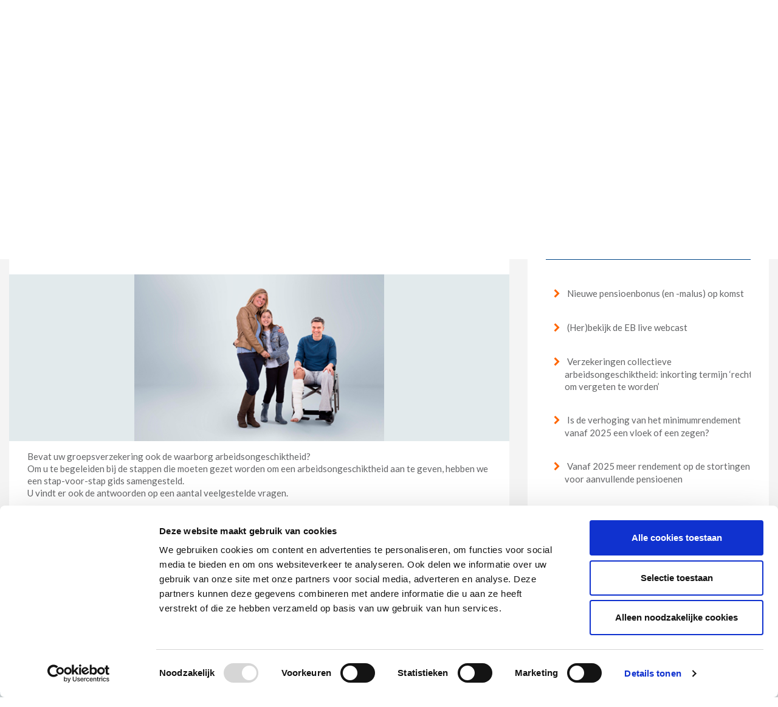

--- FILE ---
content_type: text/html;charset=UTF-8
request_url: https://www.eb-connect.be/-/aangifte-van-een-arbeidsongeschiktheid
body_size: 25870
content:
































	
		
			<!DOCTYPE html>









































































    


<html class="ltr" dir="ltr" lang="nl-BE">

<head>


	<title>Aangifte van een arbeidsongeschiktheid - Employee Benefits - P&amp;V Group</title>

	<meta content="initial-scale=1.0, width=device-width" name="viewport" />

	<script>
    var preferredLanguage = "nl";
  </script>
































<meta content="text/html; charset=UTF-8" http-equiv="content-type" />









<meta content="Bevat uw groepsverzekering ook de waarborg arbeidsongeschiktheid? 
Om u te begeleiden bij de stappen die moeten gezet worden om een arbeidsongeschiktheid aan te geven, hebben we een stap-voor-stap gids samengesteld.
U vindt er ook de antwoorden op een aantal veelgestelde vragen." lang="nl-BE" name="description" /><meta content="alle artikels" lang="nl-BE" name="keywords" />


<script type="text/javascript" src="/ruxitagentjs_ICANVfhqru_10327251022105625.js" data-dtconfig="app=77697c96242bff88|cuc=yfvnvepx|owasp=1|mel=100000|featureHash=ICANVfhqru|dpvc=1|md=mdcc1=a#user|lastModification=1765281723490|tp=500,50,0|rdnt=1|uxrgce=1|srbbv=2|agentUri=/ruxitagentjs_ICANVfhqru_10327251022105625.js|reportUrl=/rb_bf22874aol|rid=RID_-48188020|rpid=-1290464781|domain=eb-connect.be"></script><script type="importmap">{"imports":{"react-dom":"/o/frontend-js-react-web/__liferay__/exports/react-dom.js","@clayui/breadcrumb":"/o/frontend-taglib-clay/__liferay__/exports/@clayui$breadcrumb.js","@clayui/form":"/o/frontend-taglib-clay/__liferay__/exports/@clayui$form.js","@clayui/popover":"/o/frontend-taglib-clay/__liferay__/exports/@clayui$popover.js","@clayui/charts":"/o/frontend-taglib-clay/__liferay__/exports/@clayui$charts.js","@clayui/shared":"/o/frontend-taglib-clay/__liferay__/exports/@clayui$shared.js","@clayui/localized-input":"/o/frontend-taglib-clay/__liferay__/exports/@clayui$localized-input.js","@clayui/modal":"/o/frontend-taglib-clay/__liferay__/exports/@clayui$modal.js","@clayui/empty-state":"/o/frontend-taglib-clay/__liferay__/exports/@clayui$empty-state.js","react":"/o/frontend-js-react-web/__liferay__/exports/react.js","@clayui/navigation-bar":"/o/frontend-taglib-clay/__liferay__/exports/@clayui$navigation-bar.js","@clayui/color-picker":"/o/frontend-taglib-clay/__liferay__/exports/@clayui$color-picker.js","@clayui/pagination":"/o/frontend-taglib-clay/__liferay__/exports/@clayui$pagination.js","@clayui/icon":"/o/frontend-taglib-clay/__liferay__/exports/@clayui$icon.js","@clayui/table":"/o/frontend-taglib-clay/__liferay__/exports/@clayui$table.js","@clayui/autocomplete":"/o/frontend-taglib-clay/__liferay__/exports/@clayui$autocomplete.js","@clayui/slider":"/o/frontend-taglib-clay/__liferay__/exports/@clayui$slider.js","@clayui/management-toolbar":"/o/frontend-taglib-clay/__liferay__/exports/@clayui$management-toolbar.js","@clayui/multi-select":"/o/frontend-taglib-clay/__liferay__/exports/@clayui$multi-select.js","@clayui/nav":"/o/frontend-taglib-clay/__liferay__/exports/@clayui$nav.js","@clayui/time-picker":"/o/frontend-taglib-clay/__liferay__/exports/@clayui$time-picker.js","@clayui/provider":"/o/frontend-taglib-clay/__liferay__/exports/@clayui$provider.js","@clayui/upper-toolbar":"/o/frontend-taglib-clay/__liferay__/exports/@clayui$upper-toolbar.js","@clayui/panel":"/o/frontend-taglib-clay/__liferay__/exports/@clayui$panel.js","@clayui/loading-indicator":"/o/frontend-taglib-clay/__liferay__/exports/@clayui$loading-indicator.js","@clayui/list":"/o/frontend-taglib-clay/__liferay__/exports/@clayui$list.js","@clayui/drop-down":"/o/frontend-taglib-clay/__liferay__/exports/@clayui$drop-down.js","@clayui/date-picker":"/o/frontend-taglib-clay/__liferay__/exports/@clayui$date-picker.js","@clayui/label":"/o/frontend-taglib-clay/__liferay__/exports/@clayui$label.js","@clayui/data-provider":"/o/frontend-taglib-clay/__liferay__/exports/@clayui$data-provider.js","@liferay/frontend-js-api/data-set":"/o/frontend-js-dependencies-web/__liferay__/exports/@liferay$js-api$data-set.js","@clayui/core":"/o/frontend-taglib-clay/__liferay__/exports/@clayui$core.js","@clayui/pagination-bar":"/o/frontend-taglib-clay/__liferay__/exports/@clayui$pagination-bar.js","@clayui/layout":"/o/frontend-taglib-clay/__liferay__/exports/@clayui$layout.js","@clayui/multi-step-nav":"/o/frontend-taglib-clay/__liferay__/exports/@clayui$multi-step-nav.js","@liferay/frontend-js-api":"/o/frontend-js-dependencies-web/__liferay__/exports/@liferay$js-api.js","@clayui/toolbar":"/o/frontend-taglib-clay/__liferay__/exports/@clayui$toolbar.js","@clayui/css":"/o/frontend-taglib-clay/__liferay__/exports/@clayui$css.js","@clayui/badge":"/o/frontend-taglib-clay/__liferay__/exports/@clayui$badge.js","@clayui/alert":"/o/frontend-taglib-clay/__liferay__/exports/@clayui$alert.js","@clayui/link":"/o/frontend-taglib-clay/__liferay__/exports/@clayui$link.js","@clayui/card":"/o/frontend-taglib-clay/__liferay__/exports/@clayui$card.js","@clayui/progress-bar":"/o/frontend-taglib-clay/__liferay__/exports/@clayui$progress-bar.js","@clayui/tooltip":"/o/frontend-taglib-clay/__liferay__/exports/@clayui$tooltip.js","@clayui/button":"/o/frontend-taglib-clay/__liferay__/exports/@clayui$button.js","@clayui/tabs":"/o/frontend-taglib-clay/__liferay__/exports/@clayui$tabs.js","@clayui/sticker":"/o/frontend-taglib-clay/__liferay__/exports/@clayui$sticker.js"},"scopes":{}}</script><script data-senna-track="temporary">var Liferay = window.Liferay || {};Liferay.Icons = Liferay.Icons || {};Liferay.Icons.controlPanelSpritemap = 'https://www.eb-connect.be/o/admin-theme/images/clay/icons.svg';Liferay.Icons.spritemap = 'https://www.eb-connect.be/o/flex-pvgroup-public-ftl-theme/images/clay/icons.svg';</script>
<script data-senna-track="permanent" src="/combo?browserId=chrome&minifierType=js&languageId=nl_BE&t=1768093766876&/o/frontend-js-jquery-web/jquery/jquery.min.js&/o/frontend-js-jquery-web/jquery/init.js&/o/frontend-js-jquery-web/jquery/ajax.js&/o/frontend-js-jquery-web/jquery/bootstrap.bundle.min.js&/o/frontend-js-jquery-web/jquery/collapsible_search.js&/o/frontend-js-jquery-web/jquery/fm.js&/o/frontend-js-jquery-web/jquery/form.js&/o/frontend-js-jquery-web/jquery/popper.min.js&/o/frontend-js-jquery-web/jquery/side_navigation.js" type="text/javascript"></script>
<link data-senna-track="temporary" href="https://www.eb-connect.be/-/aangifte-van-een-arbeidsongeschiktheid" rel="canonical" />
<link data-senna-track="temporary" href="https://www.eb-connect.be/fr/-/aangifte-van-een-arbeidsongeschiktheid" hreflang="fr-FR" rel="alternate" />
<link data-senna-track="temporary" href="https://www.eb-connect.be/en/-/aangifte-van-een-arbeidsongeschiktheid" hreflang="en-US" rel="alternate" />
<link data-senna-track="temporary" href="https://www.eb-connect.be/-/aangifte-van-een-arbeidsongeschiktheid" hreflang="nl-BE" rel="alternate" />
<link data-senna-track="temporary" href="https://www.eb-connect.be/-/aangifte-van-een-arbeidsongeschiktheid" hreflang="x-default" rel="alternate" />

<meta property="og:locale" content="nl_BE">
<meta property="og:locale:alternate" content="nl_BE">
<meta property="og:locale:alternate" content="fr_FR">
<meta property="og:locale:alternate" content="en_US">
<meta property="og:site_name" content="Employee Benefits">
<meta property="og:title" content="Aangifte van een arbeidsongeschiktheid - Employee Benefits - P&amp;V Group">
<meta property="og:type" content="website">
<meta property="og:url" content="https://www.eb-connect.be/-/aangifte-van-een-arbeidsongeschiktheid">


<link href="https://www.eb-connect.be/o/flex-pvgroup-public-ftl-theme/images/favicon.ico" rel="apple-touch-icon" />
<link href="https://www.eb-connect.be/o/flex-pvgroup-public-ftl-theme/images/favicon.ico" rel="icon" />



<link class="lfr-css-file" data-senna-track="temporary" href="https://www.eb-connect.be/o/flex-pvgroup-public-ftl-theme/css/clay.css?browserId=chrome&amp;themeId=flexpvgrouppublicftltheme_WAR_flexpvgrouppublicftltheme&amp;minifierType=css&amp;languageId=nl_BE&amp;t=1764712430000" id="liferayAUICSS" rel="stylesheet" type="text/css" />









	<link href="/combo?browserId=chrome&amp;minifierType=css&amp;themeId=flexpvgrouppublicftltheme_WAR_flexpvgrouppublicftltheme&amp;languageId=nl_BE&amp;com_liferay_journal_content_web_portlet_JournalContentPortlet_INSTANCE_DTSQ3rKFAMEf:%2Fo%2Fjournal-content-web%2Fcss%2Fmain.css&amp;com_liferay_portal_search_web_portlet_SearchPortlet:%2Fo%2Fportal-search-web%2Fcss%2Fmain.css&amp;com_liferay_product_navigation_product_menu_web_portlet_ProductMenuPortlet:%2Fo%2Fproduct-navigation-product-menu-web%2Fcss%2Fmain.css&amp;com_liferay_product_navigation_user_personal_bar_web_portlet_ProductNavigationUserPersonalBarPortlet:%2Fo%2Fcom.liferay.product.navigation.user.personal.bar.web%2Fcss%2Fmain.css&amp;com_liferay_site_navigation_menu_web_portlet_SiteNavigationMenuPortlet:%2Fo%2Fsite-navigation-menu-web%2Fcss%2Fmain.css&amp;t=1764712430000" rel="stylesheet" type="text/css"
 data-senna-track="temporary" id="7071df4c" />








<script data-senna-track="temporary" type="text/javascript">
	// <![CDATA[
		var Liferay = Liferay || {};

		Liferay.Browser = {
			acceptsGzip: function() {
				return true;
			},

			

			getMajorVersion: function() {
				return 131.0;
			},

			getRevision: function() {
				return '537.36';
			},
			getVersion: function() {
				return '131.0';
			},

			

			isAir: function() {
				return false;
			},
			isChrome: function() {
				return true;
			},
			isEdge: function() {
				return false;
			},
			isFirefox: function() {
				return false;
			},
			isGecko: function() {
				return true;
			},
			isIe: function() {
				return false;
			},
			isIphone: function() {
				return false;
			},
			isLinux: function() {
				return false;
			},
			isMac: function() {
				return true;
			},
			isMobile: function() {
				return false;
			},
			isMozilla: function() {
				return false;
			},
			isOpera: function() {
				return false;
			},
			isRtf: function() {
				return true;
			},
			isSafari: function() {
				return true;
			},
			isSun: function() {
				return false;
			},
			isWebKit: function() {
				return true;
			},
			isWindows: function() {
				return false;
			}
		};

		Liferay.Data = Liferay.Data || {};

		Liferay.Data.ICONS_INLINE_SVG = true;

		Liferay.Data.NAV_SELECTOR = '#navigation';

		Liferay.Data.NAV_SELECTOR_MOBILE = '#navigationCollapse';

		Liferay.Data.isCustomizationView = function() {
			return false;
		};

		Liferay.Data.notices = [
			
		];

		(function () {
			var available = {};

			var direction = {};

			

				available['nl_BE'] = 'Nederlands\x20\x28België\x29';
				direction['nl_BE'] = 'ltr';

			

				available['fr_FR'] = 'Frans\x20\x28Frankrijk\x29';
				direction['fr_FR'] = 'ltr';

			

				available['en_US'] = 'Engels\x20\x28Verenigde\x20Staten\x29';
				direction['en_US'] = 'ltr';

			

			Liferay.Language = {
				available,
				direction,
				get: function(key) {
					return key;
				}
			};
		})();

		var featureFlags = {"LPS-170122":false,"LPS-190890":false,"COMMERCE-9410":false,"LPS-172903":false,"LPS-178642":false,"LPS-187284":false,"LRAC-10632":false,"LPS-187285":false,"LPS-189187":false,"LPS-114786":false,"COMMERCE-8087":false,"LRAC-10757":false,"LPS-180090":false,"LPS-170809":false,"LPS-178052":false,"LPS-189856":false,"LPS-188645":false,"LPS-182184":false,"LPS-157670":false,"COMMERCE-11026":false,"LPS-180328":false,"COMMERCE-11028":false,"LPS-169923":false,"LPS-171364":false,"LPS-192282":false,"COMMERCE-11181":false,"LPS-153714":false,"COMMERCE-10890":false,"LPS-170670":false,"LPS-169981":false,"LPS-177664":false,"LPS-177027":false,"LPS-177668":false,"LPS-172416":false,"LPS-172017":false,"LPS-163118":false,"LPS-135430":false,"LPS-134060":false,"LPS-164563":false,"LPS-122920":false,"LPS-148856":false,"LPS-173135":false,"LPS-182728":false,"LPS-167253":false,"LPS-169992":false,"LPS-187142":false,"LPS-183498":false,"LRAC-14055":false,"LPS-187854":false,"LPS-179483":false,"LPS-166479":false,"LPS-165346":false,"LPS-144527":false,"COMMERCE-8949":false,"LPS-188060":false,"LPS-149256":false,"LPS-165482":false,"COMMERCE-11287":false,"LPS-174939":false,"LPS-174816":false,"LPS-186360":false,"LPS-189430":false,"LPS-153332":false,"LPS-179669":false,"LPS-174417":false,"LPS-183882":false,"LPS-155284":false,"LPS-186558":false,"LPS-176083":false,"LPS-158675":false,"LPS-184413":false,"LPS-184016":false,"LPS-180292":false,"LPS-159643":false,"LPS-161033":false,"LPS-164948":false,"LPS-184255":false,"LPS-129412":false,"LPS-183727":false,"LPS-166126":false,"LPS-182512":false,"LPS-187846":false,"LPS-186757":false};

		Liferay.FeatureFlags = Object.keys(featureFlags).reduce(
			(acc, key) => ({
				...acc, [key]: featureFlags[key] === 'true' || featureFlags[key] === true
			}), {}
		);

		Liferay.PortletKeys = {
			DOCUMENT_LIBRARY: 'com_liferay_document_library_web_portlet_DLPortlet',
			DYNAMIC_DATA_MAPPING: 'com_liferay_dynamic_data_mapping_web_portlet_DDMPortlet',
			ITEM_SELECTOR: 'com_liferay_item_selector_web_portlet_ItemSelectorPortlet'
		};

		Liferay.PropsValues = {
			JAVASCRIPT_SINGLE_PAGE_APPLICATION_TIMEOUT: 0,
			UPLOAD_SERVLET_REQUEST_IMPL_MAX_SIZE: 5368709120
		};

		Liferay.ThemeDisplay = {

			

			
				getLayoutId: function() {
					return '4';
				},

				

				getLayoutRelativeControlPanelURL: function() {
					return '/group/eb-connect/~/control_panel/manage?p_p_id=com_liferay_asset_publisher_web_portlet_AssetPublisherPortlet_INSTANCE_4567';
				},

				getLayoutRelativeURL: function() {
					return '/werkgever/nieuws/artikel';
				},
				getLayoutURL: function() {
					return 'https://www.eb-connect.be/werkgever/nieuws/artikel';
				},
				getParentLayoutId: function() {
					return '5';
				},
				isControlPanel: function() {
					return false;
				},
				isPrivateLayout: function() {
					return 'false';
				},
				isVirtualLayout: function() {
					return false;
				},
			

			getBCP47LanguageId: function() {
				return 'nl-BE';
			},
			getCanonicalURL: function() {

				

				return 'https\x3a\x2f\x2fwww\x2eeb-connect\x2ebe\x2f-\x2faangifte-van-een-arbeidsongeschiktheid';
			},
			getCDNBaseURL: function() {
				return 'https://www.eb-connect.be';
			},
			getCDNDynamicResourcesHost: function() {
				return '';
			},
			getCDNHost: function() {
				return '';
			},
			getCompanyGroupId: function() {
				return '20123';
			},
			getCompanyId: function() {
				return '20097';
			},
			getDefaultLanguageId: function() {
				return 'nl_BE';
			},
			getDoAsUserIdEncoded: function() {
				return '';
			},
			getLanguageId: function() {
				return 'nl_BE';
			},
			getParentGroupId: function() {
				return '880066';
			},
			getPathContext: function() {
				return '';
			},
			getPathImage: function() {
				return '/image';
			},
			getPathJavaScript: function() {
				return '/o/frontend-js-web';
			},
			getPathMain: function() {
				return '/c';
			},
			getPathThemeImages: function() {
				return 'https://www.eb-connect.be/o/flex-pvgroup-public-ftl-theme/images';
			},
			getPathThemeRoot: function() {
				return '/o/flex-pvgroup-public-ftl-theme';
			},
			getPlid: function() {
				return '1480';
			},
			getPortalURL: function() {
				return 'https://www.eb-connect.be';
			},
			getRealUserId: function() {
				return '20101';
			},
			getRemoteAddr: function() {
				return '127.0.0.1';
			},
			getRemoteHost: function() {
				return '127.0.0.1';
			},
			getScopeGroupId: function() {
				return '880066';
			},
			getScopeGroupIdOrLiveGroupId: function() {
				return '880066';
			},
			getSessionId: function() {
				return '';
			},
			getSiteAdminURL: function() {
				return 'https://www.eb-connect.be/group/eb-connect/~/control_panel/manage?p_p_lifecycle=0&p_p_state=maximized&p_p_mode=view';
			},
			getSiteGroupId: function() {
				return '880066';
			},
			getURLControlPanel: function() {
				return '/group/control_panel?refererPlid=1480';
			},
			getURLHome: function() {
				return 'https\x3a\x2f\x2fwww\x2eeb-connect\x2ebe\x2fweb\x2fguest';
			},
			getUserEmailAddress: function() {
				return '';
			},
			getUserId: function() {
				return '20101';
			},
			getUserName: function() {
				return '';
			},
			isAddSessionIdToURL: function() {
				return false;
			},
			isImpersonated: function() {
				return false;
			},
			isSignedIn: function() {
				return false;
			},

			isStagedPortlet: function() {
				
					
						return true;
					
					
			},

			isStateExclusive: function() {
				return false;
			},
			isStateMaximized: function() {
				return false;
			},
			isStatePopUp: function() {
				return false;
			}
		};

		var themeDisplay = Liferay.ThemeDisplay;

		Liferay.AUI = {

			

			getCombine: function() {
				return true;
			},
			getComboPath: function() {
				return '/combo/?browserId=chrome&minifierType=&languageId=nl_BE&t=1768093539006&';
			},
			getDateFormat: function() {
				return '%d/%m/%Y';
			},
			getEditorCKEditorPath: function() {
				return '/o/frontend-editor-ckeditor-web';
			},
			getFilter: function() {
				var filter = 'raw';

				
					
						filter = 'min';
					
					

				return filter;
			},
			getFilterConfig: function() {
				var instance = this;

				var filterConfig = null;

				if (!instance.getCombine()) {
					filterConfig = {
						replaceStr: '.js' + instance.getStaticResourceURLParams(),
						searchExp: '\\.js$'
					};
				}

				return filterConfig;
			},
			getJavaScriptRootPath: function() {
				return '/o/frontend-js-web';
			},
			getPortletRootPath: function() {
				return '/html/portlet';
			},
			getStaticResourceURLParams: function() {
				return '?browserId=chrome&minifierType=&languageId=nl_BE&t=1768093539006';
			}
		};

		Liferay.authToken = 'JiNC80zT';

		

		Liferay.currentURL = '\x2f-\x2faangifte-van-een-arbeidsongeschiktheid';
		Liferay.currentURLEncoded = '\x252F-\x252Faangifte-van-een-arbeidsongeschiktheid';
	// ]]>
</script>

<script data-senna-track="temporary" type="text/javascript">window.__CONFIG__= {basePath: '',combine: true, defaultURLParams: null, explainResolutions: false, exposeGlobal: false, logLevel: 'warn', moduleType: 'module', namespace:'Liferay', reportMismatchedAnonymousModules: 'warn', resolvePath: '/o/js_resolve_modules/626042c4-f5c8-453b-a483-baa2ba789d23', url: '/combo/?browserId=chrome&minifierType=js&languageId=nl_BE&t=1768093539006&', waitTimeout: 60000};</script><script data-senna-track="permanent" src="/o/frontend-js-loader-modules-extender/loader.js?&mac=kuyYLzgmJRuntKLenfFpZdHstco=&browserId=chrome&languageId=nl_BE&minifierType=js" type="text/javascript"></script><script data-senna-track="permanent" src="/combo?browserId=chrome&minifierType=js&languageId=nl_BE&t=1768093539006&/o/frontend-js-aui-web/aui/aui/aui-min.js&/o/frontend-js-aui-web/liferay/modules.js&/o/frontend-js-aui-web/liferay/aui_sandbox.js&/o/frontend-js-aui-web/aui/attribute-base/attribute-base-min.js&/o/frontend-js-aui-web/aui/attribute-complex/attribute-complex-min.js&/o/frontend-js-aui-web/aui/attribute-core/attribute-core-min.js&/o/frontend-js-aui-web/aui/attribute-observable/attribute-observable-min.js&/o/frontend-js-aui-web/aui/attribute-extras/attribute-extras-min.js&/o/frontend-js-aui-web/aui/event-custom-base/event-custom-base-min.js&/o/frontend-js-aui-web/aui/event-custom-complex/event-custom-complex-min.js&/o/frontend-js-aui-web/aui/oop/oop-min.js&/o/frontend-js-aui-web/aui/aui-base-lang/aui-base-lang-min.js&/o/frontend-js-aui-web/liferay/dependency.js&/o/frontend-js-aui-web/liferay/util.js&/o/frontend-js-web/liferay/dom_task_runner.js&/o/frontend-js-web/liferay/events.js&/o/frontend-js-web/liferay/lazy_load.js&/o/frontend-js-web/liferay/liferay.js&/o/frontend-js-web/liferay/global.bundle.js&/o/frontend-js-web/liferay/portlet.js&/o/frontend-js-web/liferay/workflow.js&/o/oauth2-provider-web/js/liferay.js" type="text/javascript"></script>
<script data-senna-track="temporary" type="text/javascript">window.Liferay = Liferay || {}; window.Liferay.OAuth2 = {getAuthorizeURL: function() {return 'https://www.eb-connect.be/o/oauth2/authorize';}, getBuiltInRedirectURL: function() {return 'https://www.eb-connect.be/o/oauth2/redirect';}, getIntrospectURL: function() { return 'https://www.eb-connect.be/o/oauth2/introspect';}, getTokenURL: function() {return 'https://www.eb-connect.be/o/oauth2/token';}, getUserAgentApplication: function(externalReferenceCode) {return Liferay.OAuth2._userAgentApplications[externalReferenceCode];}, _userAgentApplications: {}}</script><script data-senna-track="temporary" type="text/javascript">try {var MODULE_MAIN='dynamic-data-mapping-web@5.0.93/index';var MODULE_PATH='/o/dynamic-data-mapping-web';!function(){const a=Liferay.AUI;AUI().applyConfig({groups:{ddm:{base:MODULE_PATH+"/js/",combine:Liferay.AUI.getCombine(),filter:a.getFilterConfig(),modules:{"liferay-ddm-form":{path:"ddm_form.js",requires:["aui-base","aui-datatable","aui-datatype","aui-image-viewer","aui-parse-content","aui-set","aui-sortable-list","json","liferay-form","liferay-map-base","liferay-translation-manager","liferay-util-window"]},"liferay-portlet-dynamic-data-mapping":{condition:{trigger:"liferay-document-library"},path:"main.js",requires:["arraysort","aui-form-builder-deprecated","aui-form-validator","aui-map","aui-text-unicode","json","liferay-menu","liferay-translation-manager","liferay-util-window","text"]},"liferay-portlet-dynamic-data-mapping-custom-fields":{condition:{trigger:"liferay-document-library"},path:"custom_fields.js",requires:["liferay-portlet-dynamic-data-mapping"]}},root:MODULE_PATH+"/js/"}}})}();
} catch(error) {console.error(error);}try {var MODULE_MAIN='@liferay/frontend-taglib@12.3.5/index';var MODULE_PATH='/o/frontend-taglib';AUI().applyConfig({groups:{"frontend-taglib":{base:MODULE_PATH+"/",combine:Liferay.AUI.getCombine(),filter:Liferay.AUI.getFilterConfig(),modules:{"liferay-management-bar":{path:"management_bar/js/management_bar.js",requires:["aui-component","liferay-portlet-base"]},"liferay-sidebar-panel":{path:"sidebar_panel/js/sidebar_panel.js",requires:["aui-base","aui-debounce","aui-parse-content","liferay-portlet-base"]}},root:MODULE_PATH+"/"}}});
} catch(error) {console.error(error);}try {var MODULE_MAIN='staging-taglib@7.0.46/index';var MODULE_PATH='/o/staging-taglib';AUI().applyConfig({groups:{stagingTaglib:{base:MODULE_PATH+"/",combine:Liferay.AUI.getCombine(),filter:Liferay.AUI.getFilterConfig(),modules:{"liferay-export-import-management-bar-button":{path:"export_import_entity_management_bar_button/js/main.js",requires:["aui-component","liferay-search-container","liferay-search-container-select"]}},root:MODULE_PATH+"/"}}});
} catch(error) {console.error(error);}try {var MODULE_MAIN='commerce-product-content-web@4.0.102/index';var MODULE_PATH='/o/commerce-product-content-web';AUI().applyConfig({groups:{productcontent:{base:MODULE_PATH+"/js/",combine:Liferay.AUI.getCombine(),modules:{"liferay-commerce-product-content":{path:"product_content.js",requires:["aui-base","aui-io-request","aui-parse-content","liferay-portlet-base","liferay-portlet-url"]}},root:MODULE_PATH+"/js/"}}});
} catch(error) {console.error(error);}try {var MODULE_MAIN='journal-web@5.0.151/index';var MODULE_PATH='/o/journal-web';AUI().applyConfig({groups:{journal:{base:MODULE_PATH+"/js/",combine:Liferay.AUI.getCombine(),filter:Liferay.AUI.getFilterConfig(),modules:{"liferay-journal-navigation":{path:"navigation.js",requires:["aui-component","liferay-portlet-base","liferay-search-container"]},"liferay-portlet-journal":{path:"main.js",requires:["aui-base","liferay-portlet-base","liferay-util-window"]}},root:MODULE_PATH+"/js/"}}});
} catch(error) {console.error(error);}try {var MODULE_MAIN='frontend-editor-alloyeditor-web@5.0.42/index';var MODULE_PATH='/o/frontend-editor-alloyeditor-web';AUI().applyConfig({groups:{alloyeditor:{base:MODULE_PATH+"/js/",combine:Liferay.AUI.getCombine(),filter:Liferay.AUI.getFilterConfig(),modules:{"liferay-alloy-editor":{path:"alloyeditor.js",requires:["aui-component","liferay-portlet-base","timers"]},"liferay-alloy-editor-source":{path:"alloyeditor_source.js",requires:["aui-debounce","liferay-fullscreen-source-editor","liferay-source-editor","plugin"]}},root:MODULE_PATH+"/js/"}}});
} catch(error) {console.error(error);}try {var MODULE_MAIN='frontend-js-components-web@2.0.53/index';var MODULE_PATH='/o/frontend-js-components-web';AUI().applyConfig({groups:{components:{mainModule:MODULE_MAIN}}});
} catch(error) {console.error(error);}try {var MODULE_MAIN='invitation-invite-members-web@5.0.29/index';var MODULE_PATH='/o/invitation-invite-members-web';AUI().applyConfig({groups:{"invite-members":{base:MODULE_PATH+"/invite_members/js/",combine:Liferay.AUI.getCombine(),filter:Liferay.AUI.getFilterConfig(),modules:{"liferay-portlet-invite-members":{path:"main.js",requires:["aui-base","autocomplete-base","datasource-io","datatype-number","liferay-portlet-base","liferay-util-window","node-core"]}},root:MODULE_PATH+"/invite_members/js/"}}});
} catch(error) {console.error(error);}try {var MODULE_MAIN='item-selector-taglib@5.3.14/index.es';var MODULE_PATH='/o/item-selector-taglib';AUI().applyConfig({groups:{"item-selector-taglib":{base:MODULE_PATH+"/",combine:Liferay.AUI.getCombine(),filter:Liferay.AUI.getFilterConfig(),modules:{"liferay-image-selector":{path:"image_selector/js/image_selector.js",requires:["aui-base","liferay-item-selector-dialog","liferay-portlet-base","uploader"]}},root:MODULE_PATH+"/"}}});
} catch(error) {console.error(error);}try {var MODULE_MAIN='contacts-web@5.0.52/index';var MODULE_PATH='/o/contacts-web';AUI().applyConfig({groups:{contactscenter:{base:MODULE_PATH+"/js/",combine:Liferay.AUI.getCombine(),filter:Liferay.AUI.getFilterConfig(),modules:{"liferay-contacts-center":{path:"main.js",requires:["aui-io-plugin-deprecated","aui-toolbar","autocomplete-base","datasource-io","json-parse","liferay-portlet-base","liferay-util-window"]}},root:MODULE_PATH+"/js/"}}});
} catch(error) {console.error(error);}try {var MODULE_MAIN='calendar-web@5.0.78/index';var MODULE_PATH='/o/calendar-web';AUI().applyConfig({groups:{calendar:{base:MODULE_PATH+"/js/",combine:Liferay.AUI.getCombine(),filter:Liferay.AUI.getFilterConfig(),modules:{"liferay-calendar-a11y":{path:"calendar_a11y.js",requires:["calendar"]},"liferay-calendar-container":{path:"calendar_container.js",requires:["aui-alert","aui-base","aui-component","liferay-portlet-base"]},"liferay-calendar-date-picker-sanitizer":{path:"date_picker_sanitizer.js",requires:["aui-base"]},"liferay-calendar-interval-selector":{path:"interval_selector.js",requires:["aui-base","liferay-portlet-base"]},"liferay-calendar-interval-selector-scheduler-event-link":{path:"interval_selector_scheduler_event_link.js",requires:["aui-base","liferay-portlet-base"]},"liferay-calendar-list":{path:"calendar_list.js",requires:["aui-template-deprecated","liferay-scheduler"]},"liferay-calendar-message-util":{path:"message_util.js",requires:["liferay-util-window"]},"liferay-calendar-recurrence-converter":{path:"recurrence_converter.js",requires:[]},"liferay-calendar-recurrence-dialog":{path:"recurrence.js",requires:["aui-base","liferay-calendar-recurrence-util"]},"liferay-calendar-recurrence-util":{path:"recurrence_util.js",requires:["aui-base","liferay-util-window"]},"liferay-calendar-reminders":{path:"calendar_reminders.js",requires:["aui-base"]},"liferay-calendar-remote-services":{path:"remote_services.js",requires:["aui-base","aui-component","liferay-calendar-util","liferay-portlet-base"]},"liferay-calendar-session-listener":{path:"session_listener.js",requires:["aui-base","liferay-scheduler"]},"liferay-calendar-simple-color-picker":{path:"simple_color_picker.js",requires:["aui-base","aui-template-deprecated"]},"liferay-calendar-simple-menu":{path:"simple_menu.js",requires:["aui-base","aui-template-deprecated","event-outside","event-touch","widget-modality","widget-position","widget-position-align","widget-position-constrain","widget-stack","widget-stdmod"]},"liferay-calendar-util":{path:"calendar_util.js",requires:["aui-datatype","aui-io","aui-scheduler","aui-toolbar","autocomplete","autocomplete-highlighters"]},"liferay-scheduler":{path:"scheduler.js",requires:["async-queue","aui-datatype","aui-scheduler","dd-plugin","liferay-calendar-a11y","liferay-calendar-message-util","liferay-calendar-recurrence-converter","liferay-calendar-recurrence-util","liferay-calendar-util","liferay-scheduler-event-recorder","liferay-scheduler-models","promise","resize-plugin"]},"liferay-scheduler-event-recorder":{path:"scheduler_event_recorder.js",requires:["dd-plugin","liferay-calendar-util","resize-plugin"]},"liferay-scheduler-models":{path:"scheduler_models.js",requires:["aui-datatype","dd-plugin","liferay-calendar-util"]}},root:MODULE_PATH+"/js/"}}});
} catch(error) {console.error(error);}try {var MODULE_MAIN='staging-processes-web@5.0.49/index';var MODULE_PATH='/o/staging-processes-web';AUI().applyConfig({groups:{stagingprocessesweb:{base:MODULE_PATH+"/",combine:Liferay.AUI.getCombine(),filter:Liferay.AUI.getFilterConfig(),modules:{"liferay-staging-processes-export-import":{path:"js/main.js",requires:["aui-datatype","aui-dialog-iframe-deprecated","aui-modal","aui-parse-content","aui-toggler","liferay-portlet-base","liferay-util-window"]}},root:MODULE_PATH+"/"}}});
} catch(error) {console.error(error);}try {var MODULE_MAIN='commerce-frontend-impl@4.0.49/index';var MODULE_PATH='/o/commerce-frontend-impl';AUI().applyConfig({groups:{commercefrontend:{base:MODULE_PATH+"/js/",combine:Liferay.AUI.getCombine(),modules:{"liferay-commerce-frontend-management-bar-state":{condition:{trigger:"liferay-management-bar"},path:"management_bar_state.js",requires:["liferay-management-bar"]}},root:MODULE_PATH+"/js/"}}});
} catch(error) {console.error(error);}try {var MODULE_MAIN='product-navigation-taglib@6.0.54/index';var MODULE_PATH='/o/product-navigation-taglib';AUI().applyConfig({groups:{controlmenu:{base:MODULE_PATH+"/",combine:Liferay.AUI.getCombine(),filter:Liferay.AUI.getFilterConfig(),modules:{"liferay-product-navigation-control-menu":{path:"control_menu/js/product_navigation_control_menu.js",requires:["aui-node","event-touch"]}},root:MODULE_PATH+"/"}}});
} catch(error) {console.error(error);}try {var MODULE_MAIN='@liferay/document-library-web@6.0.163/document_library/js/index';var MODULE_PATH='/o/document-library-web';AUI().applyConfig({groups:{dl:{base:MODULE_PATH+"/document_library/js/legacy/",combine:Liferay.AUI.getCombine(),filter:Liferay.AUI.getFilterConfig(),modules:{"document-library-upload-component":{path:"DocumentLibraryUpload.js",requires:["aui-component","aui-data-set-deprecated","aui-overlay-manager-deprecated","aui-overlay-mask-deprecated","aui-parse-content","aui-progressbar","aui-template-deprecated","liferay-search-container","querystring-parse-simple","uploader"]}},root:MODULE_PATH+"/document_library/js/legacy/"}}});
} catch(error) {console.error(error);}try {var MODULE_MAIN='exportimport-web@5.0.76/index';var MODULE_PATH='/o/exportimport-web';AUI().applyConfig({groups:{exportimportweb:{base:MODULE_PATH+"/",combine:Liferay.AUI.getCombine(),filter:Liferay.AUI.getFilterConfig(),modules:{"liferay-export-import-export-import":{path:"js/main.js",requires:["aui-datatype","aui-dialog-iframe-deprecated","aui-modal","aui-parse-content","aui-toggler","liferay-portlet-base","liferay-util-window"]}},root:MODULE_PATH+"/"}}});
} catch(error) {console.error(error);}try {var MODULE_MAIN='@liferay/frontend-js-state-web@1.0.18/index';var MODULE_PATH='/o/frontend-js-state-web';AUI().applyConfig({groups:{state:{mainModule:MODULE_MAIN}}});
} catch(error) {console.error(error);}try {var MODULE_MAIN='@liferay/frontend-js-react-web@5.0.31/index';var MODULE_PATH='/o/frontend-js-react-web';AUI().applyConfig({groups:{react:{mainModule:MODULE_MAIN}}});
} catch(error) {console.error(error);}try {var MODULE_MAIN='portal-search-web@6.0.114/index';var MODULE_PATH='/o/portal-search-web';AUI().applyConfig({groups:{search:{base:MODULE_PATH+"/js/",combine:Liferay.AUI.getCombine(),filter:Liferay.AUI.getFilterConfig(),modules:{"liferay-search-bar":{path:"search_bar.js",requires:[]},"liferay-search-custom-filter":{path:"custom_filter.js",requires:[]},"liferay-search-facet-util":{path:"facet_util.js",requires:[]},"liferay-search-modified-facet":{path:"modified_facet.js",requires:["aui-form-validator","liferay-search-facet-util"]},"liferay-search-modified-facet-configuration":{path:"modified_facet_configuration.js",requires:["aui-node"]},"liferay-search-sort-configuration":{path:"sort_configuration.js",requires:["aui-node"]},"liferay-search-sort-util":{path:"sort_util.js",requires:[]}},root:MODULE_PATH+"/js/"}}});
} catch(error) {console.error(error);}try {var MODULE_MAIN='portal-workflow-kaleo-designer-web@5.0.115/index';var MODULE_PATH='/o/portal-workflow-kaleo-designer-web';AUI().applyConfig({groups:{"kaleo-designer":{base:MODULE_PATH+"/designer/js/legacy/",combine:Liferay.AUI.getCombine(),filter:Liferay.AUI.getFilterConfig(),modules:{"liferay-kaleo-designer-autocomplete-util":{path:"autocomplete_util.js",requires:["autocomplete","autocomplete-highlighters"]},"liferay-kaleo-designer-definition-diagram-controller":{path:"definition_diagram_controller.js",requires:["liferay-kaleo-designer-field-normalizer","liferay-kaleo-designer-utils"]},"liferay-kaleo-designer-dialogs":{path:"dialogs.js",requires:["liferay-util-window"]},"liferay-kaleo-designer-editors":{path:"editors.js",requires:["aui-ace-editor","aui-ace-editor-mode-xml","aui-base","aui-datatype","aui-node","liferay-kaleo-designer-autocomplete-util","liferay-kaleo-designer-utils"]},"liferay-kaleo-designer-field-normalizer":{path:"field_normalizer.js",requires:["liferay-kaleo-designer-remote-services"]},"liferay-kaleo-designer-nodes":{path:"nodes.js",requires:["aui-datatable","aui-datatype","aui-diagram-builder","liferay-kaleo-designer-editors","liferay-kaleo-designer-utils"]},"liferay-kaleo-designer-remote-services":{path:"remote_services.js",requires:["aui-io","liferay-portlet-url"]},"liferay-kaleo-designer-templates":{path:"templates.js",requires:["aui-tpl-snippets-deprecated"]},"liferay-kaleo-designer-utils":{path:"utils.js",requires:[]},"liferay-kaleo-designer-xml-definition":{path:"xml_definition.js",requires:["aui-base","aui-component","dataschema-xml","datatype-xml"]},"liferay-kaleo-designer-xml-definition-serializer":{path:"xml_definition_serializer.js",requires:["escape","liferay-kaleo-designer-xml-util"]},"liferay-kaleo-designer-xml-util":{path:"xml_util.js",requires:["aui-base"]},"liferay-portlet-kaleo-designer":{path:"main.js",requires:["aui-ace-editor","aui-ace-editor-mode-xml","aui-tpl-snippets-deprecated","dataschema-xml","datasource","datatype-xml","event-valuechange","io-form","liferay-kaleo-designer-autocomplete-util","liferay-kaleo-designer-editors","liferay-kaleo-designer-nodes","liferay-kaleo-designer-remote-services","liferay-kaleo-designer-utils","liferay-kaleo-designer-xml-util","liferay-util-window"]}},root:MODULE_PATH+"/designer/js/legacy/"}}});
} catch(error) {console.error(error);}try {var MODULE_MAIN='portal-workflow-task-web@5.0.62/index';var MODULE_PATH='/o/portal-workflow-task-web';AUI().applyConfig({groups:{workflowtasks:{base:MODULE_PATH+"/js/",combine:Liferay.AUI.getCombine(),filter:Liferay.AUI.getFilterConfig(),modules:{"liferay-workflow-tasks":{path:"main.js",requires:["liferay-util-window"]}},root:MODULE_PATH+"/js/"}}});
} catch(error) {console.error(error);}</script>


<script data-senna-track="temporary" type="text/javascript">
	// <![CDATA[
		
			
				
		

		

		
	// ]]>
</script>





	
		

			

			
		
		



	
		

			

			
		
		



	
		

			

			
		
	












	



















<link class="lfr-css-file" data-senna-track="temporary" href="https://www.eb-connect.be/o/flex-pvgroup-public-ftl-theme/css/main.css?browserId=chrome&amp;themeId=flexpvgrouppublicftltheme_WAR_flexpvgrouppublicftltheme&amp;minifierType=css&amp;languageId=nl_BE&amp;t=1764712430000" id="liferayThemeCSS" rel="stylesheet" type="text/css" />




	<style data-senna-track="temporary" type="text/css">
		#portlet_com_liferay_portal_search_web_portlet_SearchPortlet span.asset-title.d-inline {
    display: none !important;
}

#portlet_com_liferay_portal_search_web_portlet_SearchPortlet .component-title {
    display: none !important;
}

h4{
margin-top: 10px;
}

table .fa {color: #cc5e1e;}
.aui a.pagenav:hover, a.pagenav:focus {text-decoration: none;}

p.attention {display:inline-flex;align-items:center;}
p.attention:before {display:inline-flex;}

/* START infinite scroll controls */
#content-box {overflow: auto;}
#pagination-box {text-align:center;}
#pagination-more-button {border: 1px solid;    padding: 5px 20px;    border-radius: 5px;    background-color: #fff;}
.vivium #wrapper #pagination-more-button:hover, .vivium #wrapper #pagination-more-button:focus {text-decoration:none;background-color: #ff6600; color:#fff;}
#pagination-loading-icon:before {font-family: 'FontAwesome';    content: "\f110";  font-size: 36px; color: #004687; }
/* STOP infinite scroll controls */
	</style>





	<style data-senna-track="temporary" type="text/css">

		

			

		

			

		

			

		

			

		

			

		

			

		

			

		

			

		

			

		

			

		

			

		

			

		

			

		

			

		

	</style>


<script data-senna-track="temporary">var Liferay = window.Liferay || {}; Liferay.CommerceContext = {"commerceAccountGroupIds":[],"accountEntryAllowedTypes":["person"],"commerceChannelId":"0","currency":{"currencyId":"40730","currencyCode":"USD"},"commerceSiteType":0};</script><link href="/o/commerce-frontend-js/styles/main.css" rel="stylesheet" type="text/css" />
<style data-senna-track="temporary" type="text/css">
	:root {
		--supportcolor3: #dceeff;
		--container-max-sm: 576px;
		--h4-font-size: 1rem;
		--supportcolor2: #ecf1f3;
		--font-weight-bold: 700;
		--supportcolor1: #f7f9f9;
		--rounded-pill: 50rem;
		--display4-weight: 300;
		--form-page-description-margin: 10px 12px 24px;
		--h1-font-color: #4d4d4d;
		--danger: #da1414;
		--display2-size: 5.5rem;
		--form-input-group-button-text-color: #315498;
		--body-bg: #fff;
		--form-incompleted-page-background-color: #9299c1;
		--display2-weight: 300;
		--display1-weight: 300;
		--display3-weight: 300;
		--form-input-border-width: 2px;
		--box-shadow-sm: 0 .125rem .25rem rgba(0, 0, 0, .075);
		--form-description-font-size: 16px;
		--form-completed-page-label-text-color: #252c56;
		--font-weight-lighter: lighter;
		--h3-font-size: 1.1875rem;
		--btn-outline-primary-hover-border-color: #0b5fff;
		--form-input-label-background-gradient-percentage: 37.5%;
		--form-input-label-font-weight: normal;
		--transition-collapse: height .35s ease;
		--blockquote-small-color: #6b6c7e;
		--gray-200: #f1f2f5;
		--btn-secondary-hover-background-color: #f7f8f9;
		--gray-600: #6b6c7e;
		--secondary: #6b6c7e;
		--btn-outline-primary-color: #0b5fff;
		--btn-link-hover-color: #004ad7;
		--hr-border-color: rgba(0, 0, 0, .1);
		--hr-border-margin-y: 1rem;
		--light: #f1f2f5;
		--btn-outline-primary-hover-color: #0b5fff;
		--form-input-label-position: absolute;
		--btn-secondary-background-color: #fff;
		--btn-outline-secondary-hover-border-color: transparent;
		--backgroundcolor2: #eeeeee;
		--form-description-text-color: #6b6c7e;
		--backgroundcolor1: #f4f4f4;
		--display3-size: 4.5rem;
		--primary: #0b5fff;
		--backgroundcolor3: #e4e4e4;
		--container-max-md: 768px;
		--border-radius-sm: 0.1875rem;
		--form-input-group-button-background-color: #FFF;
		--display-line-height: 1.2;
		--h6-font-size: 0.8125rem;
		--h2-font-size: 1.375rem;
		--aspect-ratio-4-to-3: 75%;
		--spacer-10: 10rem;
		--form-incompleted-page-number-text-color: #252c56;
		--font-weight-normal: 400;
		--dark: #272833;
		--blockquote-small-font-size: 80%;
		--form-input-label-padding: 0 5px;
		--h5-font-size: 0.875rem;
		--form-input-group-button-text-color-hover: #414689;
		--blockquote-font-size: 1.25rem;
		--form-active-page-background-color: #315498;
		--backgroundcolorwhite: #ffffff;
		--transition-fade: opacity .15s linear;
		--form-input-label-top-offset: -6px;
		--display4-size: 3.5rem;
		--border-radius-lg: 0.375rem;
		--btn-primary-hover-color: #fff;
		--form-input-background-color: #FFF;
		--brandcolor4: #30313f;
		--display1-size: 6rem;
		--black: #000;
		--brandcolor3: #2e5aac;
		--gray-300: #e7e7ed;
		--form-page-description-font-size: 14px;
		--gray-700: #495057;
		--form-active-page-label-text-color: #315498;
		--btn-secondary-border-color: #cdced9;
		--form-input-label-font-size: 12px;
		--btn-outline-secondary-hover-color: #272833;
		--form-name-text-color: #315498;
		--body-color: #272833;
		--btn-outline-secondary-hover-background-color: rgba(39, 40, 51, 0.03);
		--btn-primary-color: #fff;
		--btn-secondary-color: #6b6c7e;
		--btn-secondary-hover-border-color: #cdced9;
		--form-input-label-height: 16px;
		--box-shadow-lg: 0 1rem 3rem rgba(0, 0, 0, .175);
		--supportcolor4: #edf6ff;
		--container-max-lg: 992px;
		--btn-outline-primary-border-color: #0b5fff;
		--form-name-font-size: 32px;
		--aspect-ratio: 100%;
		--form-name-margin: 20px 0 0 12px;
		--aspect-ratio-16-to-9: 56.25%;
		--form-input-group-button-background-color-hover: #9299c1;
		--box-shadow: 0 .5rem 1rem rgba(0, 0, 0, .15);
		--h5-font-weight: normal;
		--white: #fff;
		--form-input-label-margin: 0 0 0 12px;
		--h4-font-weight: normal;
		--form-input-padding: 12px 12px 12px 12px;
		--warning: #b95000;
		--info: #2e5aac;
		--h6-font-weight: normal;
		--h6-font-color: #4d4d4d;
		--hr-border-width: 1px;
		--backgroundcolordark: #000000;
		--btn-link-color: #0b5fff;
		--gray-400: #cdced9;
		--link-color: #1264AB;
		--h1-font-weight: normal;
		--h3-font-weight: normal;
		--form-input-label-text-color: #315498;
		--gray-800: #393a4a;
		--btn-outline-primary-hover-background-color: #f0f5ff;
		--h2-font-weight: normal;
		--btn-primary-hover-background-color: #0053f0;
		--btn-primary-background-color: #0b5fff;
		--success: #287d3c;
		--form-input-border-radius: 4px;
		--font-size-sm: 0.875rem;
		--btn-primary-border-color: #0b5fff;
		--font-family-base: system-ui, -apple-system, BlinkMacSystemFont, 'Segoe UI', Roboto, Oxygen-Sans, Ubuntu, Cantarell, 'Helvetica Neue', Arial, sans-serif, 'Apple Color Emoji', 'Segoe UI Emoji', 'Segoe UI Symbol';
		--form-page-name-font-size: 28px;
		--spacer-0: 0;
		--font-family-monospace: SFMono-Regular, Menlo, Monaco, Consolas, 'Liberation Mono', 'Courier New', monospace;
		--lead-font-size: 1.25rem;
		--h5-font-color: #4d4d4d;
		--form-description-margin: 4px 0 16px 12px;
		--border-radius: 0.25rem;
		--spacer-9: 9rem;
		--font-weight-light: 300;
		--btn-secondary-hover-color: #272833;
		--link-hover-color: #1264AB;
		--spacer-2: 0.5rem;
		--form-active-page-number-text-color: #FFF;
		--spacer-1: 0.25rem;
		--spacer-4: 1.5rem;
		--spacer-3: 1rem;
		--spacer-6: 4.5rem;
		--h2-font-color: #4d4d4d;
		--form-input-border-color: #315498;
		--spacer-5: 3rem;
		--spacer-8: 7.5rem;
		--border-radius-circle: 50%;
		--spacer-7: 6rem;
		--font-size-lg: 1.125rem;
		--aspect-ratio-8-to-3: 37.5%;
		--font-family-sans-serif: system-ui, -apple-system, BlinkMacSystemFont, 'Segoe UI', Roboto, Oxygen-Sans, Ubuntu, Cantarell, 'Helvetica Neue', Arial, sans-serif, 'Apple Color Emoji', 'Segoe UI Emoji', 'Segoe UI Symbol';
		--h3-font-color: #4d4d4d;
		--gray-100: #f7f8f9;
		--font-weight-bolder: 900;
		--form-background-color: #FFF;
		--container-max-xl: 1280px;
		--btn-outline-secondary-color: #6b6c7e;
		--form-completed-page-background-color: #252c56;
		--form-completed-page-number-text-color: #FFF;
		--gray-500: #a7a9bc;
		--h1-font-size: 1.625rem;
		--gray-900: #272833;
		--text-muted: #a7a9bc;
		--form-page-name-margin: 0 12px 10px;
		--form-page-description-text-color: #272833;
		--btn-primary-hover-border-color: transparent;
		--btn-outline-secondary-border-color: #cdced9;
		--lead-font-weight: 300;
		--form-incompleted-page-label-text-color: #9299c1;
		--form-page-name-text-color: #272833;
		--h4-font-color: #4d4d4d;
		--font-size-base: 0.875rem;
	}
</style>
<script>
Liferay.Loader.require(
'@liferay/frontend-js-state-web@1.0.18',
function(FrontendJsState) {
try {
} catch (err) {
	console.error(err);
}
});

</script>











<script type="text/javascript">
Liferay.on(
	'ddmFieldBlur', function(event) {
		if (window.Analytics) {
			Analytics.send(
				'fieldBlurred',
				'Form',
				{
					fieldName: event.fieldName,
					focusDuration: event.focusDuration,
					formId: event.formId,
					formPageTitle: event.formPageTitle,
					page: event.page,
					title: event.title
				}
			);
		}
	}
);

Liferay.on(
	'ddmFieldFocus', function(event) {
		if (window.Analytics) {
			Analytics.send(
				'fieldFocused',
				'Form',
				{
					fieldName: event.fieldName,
					formId: event.formId,
					formPageTitle: event.formPageTitle,
					page: event.page,
					title:event.title
				}
			);
		}
	}
);

Liferay.on(
	'ddmFormPageShow', function(event) {
		if (window.Analytics) {
			Analytics.send(
				'pageViewed',
				'Form',
				{
					formId: event.formId,
					formPageTitle: event.formPageTitle,
					page: event.page,
					title: event.title
				}
			);
		}
	}
);

Liferay.on(
	'ddmFormSubmit', function(event) {
		if (window.Analytics) {
			Analytics.send(
				'formSubmitted',
				'Form',
				{
					formId: event.formId,
					title: event.title
				}
			);
		}
	}
);

Liferay.on(
	'ddmFormView', function(event) {
		if (window.Analytics) {
			Analytics.send(
				'formViewed',
				'Form',
				{
					formId: event.formId,
					title: event.title
				}
			);
		}
	}
);

</script><script>

</script>













<script data-senna-track="temporary" type="text/javascript">
	if (window.Analytics) {
		window._com_liferay_document_library_analytics_isViewFileEntry = false;
	}
</script>










	<script src="//use.fontawesome.com/9f6efcd042.js"></script>
	<link href="//fonts.googleapis.com/css?family=Montserrat|Lato" rel="stylesheet" type="text/css">
	<link href="//fonts.googleapis.com/css?family=Open+Sans:700,300,600,400" rel="stylesheet" type="text/css">
	<link href="https://www.eb-connect.be/o/flex-pvgroup-public-ftl-theme/css/ui.jqgrid.css" rel="stylesheet" media="screen">

	<!-- import from the previous vivium-theme = should go to 'top_head_include' -->
    <script type="text/javascript" src="https://www.eb-connect.be/o/flex-pvgroup-public-ftl-theme/js/import_from_previous_theme/CookieService.js"></script>
	<script type="text/javascript" src="https://www.eb-connect.be/o/flex-pvgroup-public-ftl-theme/js/import_from_previous_theme/jquery-ui.min.js"></script>	
	<script type="text/javascript" src="https://www.eb-connect.be/o/flex-pvgroup-public-ftl-theme/js/import_from_previous_theme/jgrid.js"></script>
    <script type="text/javascript" src="https://www.eb-connect.be/o/flex-pvgroup-public-ftl-theme/js/import_from_previous_theme/GoogleMapsService.js"></script>
    
	<!-- *** -->


        <!-- Google Tag Manager (noscript) --><noscript><iframe src="https://www.googletagmanager.com/ns.html?id=GTM-T9MKZRN" height="0" width="0" style="display:none;visibility:hidden"></iframe></noscript><!-- End Google Tag Manager (noscript) --><script src="https://code.jquery.com/jquery-1.12.4.min.js" integrity="sha256-ZosEbRLbNQzLpnKIkEdrPv7lOy9C27hHQ+Xp8a4MxAQ=" crossorigin="anonymous"></script><script type="text/javascript" src="https://platform-api.sharethis.com/js/sharethis.js#property=61fa3e137e3130001966f1ab&amp;product=sop" async="async"></script>
	
		<link data-senna-track="temporary" href="/documents/d/eb-connect/fix" media="screen" rel="stylesheet" /><script type="text/javascript" src="/documents/d/eb-connect/migration_fix" data-senna-track="temporary"></script>

		<meta http-equiv="Content-Security-Policy" content="
script-src 'self' 'unsafe-inline' 'unsafe-eval' www.youtube.com *.fontawesome.com *.cookiebot.com *.googletagmanager.com *.google-analytics.com *.googleapis.com *.facebook.net *.jquery.com;
script-src-elem 'self' 'unsafe-inline' *.fontawesome.com *.cookiebot.com *.gstatic.com *.google.com *.googletagmanager.com *.google-analytics.com *.googleapis.com *.facebook.net *.jquery.com *.youtube.com https://buttons-config.sharethis.com;
script-src-attr 'unsafe-inline';
style-src 'self' 'unsafe-inline' *.fontawesome.com *.googleapis.com *.jquery.com;
style-src-elem 'self' 'unsafe-inline' *.pvgroup.be *.fontawesome.com *.googleapis.com *.jquery.com;
img-src 'self' data: www.facebook.com *.google-analytics.com *.w3.org *.googletagmanager.com www.google.com www.google.be *.cookiebot.com *.sharethis.com;
font-src 'self' fonts.gstatic.com *.fontawesome.com;
connect-src 'self' *.google-analytics.com *.fontawesome.com *.doubleclick.net *.analytics.google.com *.cookiebot.com www.google.com www.google.be l.sharethis.com;
media-src 'self';
child-src *.google.com *.cookiebot.com *.youtube-nocookie.com *.youtube.com;
frame-src 'self' www.google.com *.youtube-nocookie.com *.youtube.com *.vimeo.com *.cookiebot.com forms.ebconnect.be forms.office.com *.doubleclick.net;
form-action 'self';
manifest-src 'self';
object-src 'none';
default-src 'self';
report-to ;
base-uri 'self';
worker-src 'none';
" />

</head>

<body class="chrome controls-visible vivium yui3-skin-sam signed-out public-page site " id="body-top">

	


        <!-- Google Tag Manager --><script>(function(w,d,s,l,i){w[l]=w[l]||[];w[l].push({'gtm.start':
new Date().getTime(),event:'gtm.js'});var f=d.getElementsByTagName(s)[0],
j=d.createElement(s),dl=l!='dataLayer'?'&l='+l:'';j.async=true;j.src=
'https://www.googletagmanager.com/gtm.js?id='+i+dl;f.parentNode.insertBefore(j,f);
})(window,document,'script','dataLayer','GTM-T9MKZRN');</script><!-- End Google Tag Manager -->

	<div id="body-top"></div>














































	<nav aria-label="Snelle links" class="bg-dark cadmin quick-access-nav text-center text-white" id="bwrk_quickAccessNav">
		
			
				<a class="d-block p-2 sr-only sr-only-focusable text-reset" href="#main-content">
		Skip to Main Content
	</a>
			
			
	</nav>










































































	<div class="d-flex flex-column min-vh-100">
		

		<div class="d-flex flex-column flex-fill" id="wrapper">
			<header id="banner" role="banner">
				<div class="container-fluid-1400">
					<div class="row d-none d-md-flex align-items-center">
						<div class="topnav-zone col-md-10 text-right">
<div class="navbar">
    





































































	

	<div class="portlet-boundary portlet-boundary_com_liferay_site_navigation_menu_web_portlet_SiteNavigationMenuPortlet_  portlet-static portlet-static-end portlet-barebone portlet-navigation " id="p_p_id_com_liferay_site_navigation_menu_web_portlet_SiteNavigationMenuPortlet_INSTANCE_top_nav_">
		<span id="p_com_liferay_site_navigation_menu_web_portlet_SiteNavigationMenuPortlet_INSTANCE_top_nav"></span>




	

	
		
			


































	
		
<section class="portlet" id="portlet_com_liferay_site_navigation_menu_web_portlet_SiteNavigationMenuPortlet_INSTANCE_top_nav">


	<div class="portlet-content">
		

		
			<div class=" portlet-content-container">
				


	<div class="portlet-body">



	
		
			
				
					







































	

	








	

				

				
					
						


	

		




















	
	
		

	<div id="navbar_com_liferay_site_navigation_menu_web_portlet_SiteNavigationMenuPortlet_INSTANCE_top_nav">
		<ul aria-label="Sitepagina's" class="navbar-blank navbar-nav navbar-site nav" role="menubar">






					<li class="lfr-nav-item nav-item" id="layout_com_liferay_site_navigation_menu_web_portlet_SiteNavigationMenuPortlet_INSTANCE_top_nav_3" role="presentation">
						<a  class="nav-link active" href='https://www.eb-connect.be/werkgever'  role="menuitem">
							<span> Werkgever </span>
						</a>

					</li>





					<li class="lfr-nav-item nav-item" id="layout_com_liferay_site_navigation_menu_web_portlet_SiteNavigationMenuPortlet_INSTANCE_top_nav_44" role="presentation">
						<a  class="nav-link" href='https://www.eb-connect.be/werknemer'  role="menuitem">
							<span> Werknemer </span>
						</a>

					</li>
		</ul>
	</div>

<script>
AUI().use(
  'liferay-navigation-interaction',
function(A) {
(function() {
var $ = AUI.$;var _ = AUI._;		var navigation = A.one('#navbar_com_liferay_site_navigation_menu_web_portlet_SiteNavigationMenuPortlet_INSTANCE_top_nav');

		Liferay.Data.NAV_INTERACTION_LIST_SELECTOR = '.navbar-site';
		Liferay.Data.NAV_LIST_SELECTOR = '.navbar-site';

		if (navigation) {
			navigation.plug(Liferay.NavigationInteraction);
		}
})();
});

</script>
	
	
	


	
	
					
				
			
		
	
	


	</div>

			</div>
		
		
	</div>
</section>
	

		
		







	</div>






</div>						</div>
						<div class="lang-zone col-md-2 text-right">






































































	

	<div class="portlet-boundary portlet-boundary_com_liferay_site_navigation_language_web_portlet_SiteNavigationLanguagePortlet_  portlet-static portlet-static-end portlet-barebone portlet-language " id="p_p_id_com_liferay_site_navigation_language_web_portlet_SiteNavigationLanguagePortlet_">
		<span id="p_com_liferay_site_navigation_language_web_portlet_SiteNavigationLanguagePortlet"></span>




	

	
		
			


































	
		
<section class="portlet" id="portlet_com_liferay_site_navigation_language_web_portlet_SiteNavigationLanguagePortlet">


	<div class="portlet-content">
		

		
			<div class=" portlet-content-container">
				


	<div class="portlet-body">



	
		
			
				
					







































	

	








	

				

				
					
						


	

		



























































	

	<style>
	.language-entry-short-text {
		padding: 0 0.5em;
	}
</style>

						

        
							
				
				
					
				<span class="language-entry-short-text" lang="nl_BE">nl</span>
						

        
							
				
				
					
				<a href="https://www.eb-connect.be/fr/-/aangifte-van-een-arbeidsongeschiktheid" class="language-entry-short-text" lang="fr_FR">fr</a>



	
	
					
				
			
		
	
	


	</div>

			</div>
		
		
	</div>
</section>
	

		
		







	</div>






						</div>
					</div>

					<div class="row header-content">
						<div class="navbar-header col-md-7" id="heading">
								<button aria-controls="navigation" aria-expanded="false" class="collapsed navbar-toggle d-md-none" data-target="#navigationCollapse" data-toggle="collapse" type="button">
									<span class="icon-bar"></span>
								</button>
								<!--<div class="pull-right user-personal-bar">






































































	

	<div class="portlet-boundary portlet-boundary_com_liferay_product_navigation_user_personal_bar_web_portlet_ProductNavigationUserPersonalBarPortlet_  portlet-static portlet-static-end portlet-barebone portlet-user-personal-bar " id="p_p_id_com_liferay_product_navigation_user_personal_bar_web_portlet_ProductNavigationUserPersonalBarPortlet_">
		<span id="p_com_liferay_product_navigation_user_personal_bar_web_portlet_ProductNavigationUserPersonalBarPortlet"></span>




	

	
		
			
















	
	
		<span class="sign-in text-default" role="presentation">
			<a href="https://www.eb-connect.be/c/portal/login?p_l_id=1480" class="sign-in text-default" id="_com_liferay_product_navigation_user_personal_bar_web_portlet_ProductNavigationUserPersonalBarPortlet_qfkd____" data-redirect="false" ><svg aria-hidden="true" class="lexicon-icon lexicon-icon-user" focusable="false" ><use href="https://www.eb-connect.be/o/flex-pvgroup-public-ftl-theme/images/clay/icons.svg#user"></use></svg><span class="ml-2 taglib-icon-label">Aanmelden</span></a>
		</span>

		<script type="text/javascript">
(function() {var $ = AUI.$;var _ = AUI._;
			var signInLink = document.querySelector('.sign-in > a');

			if (signInLink && signInLink.dataset.redirect === 'false') {
				var signInURL = 'https://www.eb-connect.be/c/portal/login?p_l_id=1480';

				var modalSignInURL = Liferay.Util.addParams(
					'windowState=exclusive',
					signInURL
				);

				var setModalContent = function (html) {
					var modalBody = document.querySelector('.liferay-modal-body');

					if (modalBody) {
						var fragment = document
							.createRange()
							.createContextualFragment(html);

						modalBody.innerHTML = '';

						modalBody.appendChild(fragment);
					}
				};

				var loading = false;
				var redirect = false;
				var html = '';
				var modalOpen = false;

				var fetchModalSignIn = function () {
					if (loading || html) {
						return;
					}

					loading = true;

					Liferay.Util.fetch(modalSignInURL)
						.then((response) => {
							return response.text();
						})
						.then((response) => {
							if (!loading) {
								return;
							}

							loading = false;

							if (!response) {
								redirect = true;

								return;
							}

							html = response;

							if (modalOpen) {
								setModalContent(response);
							}
						})
						.catch(() => {
							redirect = true;
						});
				};

				signInLink.addEventListener('mouseover', fetchModalSignIn);
				signInLink.addEventListener('focus', fetchModalSignIn);

				signInLink.addEventListener('click', (event) => {
					event.preventDefault();

					if (redirect) {
						Liferay.Util.navigate(signInURL);

						return;
					}

					Liferay.Util.openModal({
						bodyHTML: html ? html : '<span class="loading-animation">',
						containerProps: {
							className: '',
						},
						onClose: function () {
							loading = false;
							redirect = false;
							html = '';
							modalOpen = false;
						},
						onOpen: function () {
							modalOpen = true;

							if (html && document.querySelector('.loading-animation')) {
								setModalContent(html);
							}
						},
						size: 'md',
						title: '\u0041\u0061\u006e\u006d\u0065\u006c\u0064\u0065\u006e',
					});
				});
			}
		})();

</script><script>

</script>
	

		
	







	</div>






								</div>-->
							<a class="logo custom-logo" href="/nl" title="Go to Employee Benefits">
							<img class="img-responsive img-fluid" alt="" src="/image/layout_set_logo?img_id=949750&amp;t=1768093773461" />
							</a>

								<span class="site-name" title="Go to Employee Benefits">
									Employee Benefits
								</span>
						</div>

						<div class="col-md-5 header-article">


        


		

<div id="werknemer-aanmelden" style="display:none;"></div>



<script>
$(document).ready(function() {

    $("#werknemer-aanmelden").html('<p>Mijn groepsverzekering</p><a class="button button-orange button-inline" href="https://mijngroepsverzekering.vivium.be/nl/home/" target="_blank"><span class="buttonText">Aanmelden</span></a>');
    //
    $("#werknemer-aanmelden").show();
});
</script>

						</div>
					</div>
				</div>

				<div class="container-fluid">

<div class="row" id="navi-section">

    <div aria-expanded="false" class="collapse navbar-collapse d-md-block" id="navigationCollapse">        

        <span class="row d-md-none"><span id="sd-langnav" class="col-sm-12"></span></span>
        

        
            <nav class="sort-pages modify-pages site-navigation navbar-static-top" id="navigation" role="navigation">

                    <div class="navbar-form navbar-right" role="search">






































































	

	<div class="portlet-boundary portlet-boundary_com_liferay_portal_search_web_portlet_SearchPortlet_  portlet-static portlet-static-end portlet-barebone portlet-search " id="p_p_id_com_liferay_portal_search_web_portlet_SearchPortlet_">
		<span id="p_com_liferay_portal_search_web_portlet_SearchPortlet"></span>




	

	
		
			


































	
		
<section class="portlet" id="portlet_com_liferay_portal_search_web_portlet_SearchPortlet">


	<div class="portlet-content">
		

		
			<div class=" portlet-content-container">
				


	<div class="portlet-body">



	
		
			
				
					







































	

	








	

				

				
					
						


	

		





















































































































<form action="https://www.eb-connect.be/werkgever/nieuws/artikel?p_p_id=com_liferay_portal_search_web_portlet_SearchPortlet&amp;p_p_lifecycle=0&amp;p_p_state=maximized&amp;p_p_mode=view&amp;_com_liferay_portal_search_web_portlet_SearchPortlet_mvcPath=%2Fsearch.jsp&amp;_com_liferay_portal_search_web_portlet_SearchPortlet_redirect=https%3A%2F%2Fwww.eb-connect.be%2Fwerkgever%2Fnieuws%2Fartikel%3Fp_p_id%3Dcom_liferay_portal_search_web_portlet_SearchPortlet%26p_p_lifecycle%3D0%26p_p_state%3Dnormal%26p_p_mode%3Dview" class="form  " data-fm-namespace="_com_liferay_portal_search_web_portlet_SearchPortlet_" id="_com_liferay_portal_search_web_portlet_SearchPortlet_fm" method="get" name="_com_liferay_portal_search_web_portlet_SearchPortlet_fm" >
	
		<div aria-label="Zoeken" class="input-container" role="group">
	

	


































































	

		

		
			
				<input  class="field form-control"  id="_com_liferay_portal_search_web_portlet_SearchPortlet_formDate"    name="_com_liferay_portal_search_web_portlet_SearchPortlet_formDate"     type="hidden" value="1768374977288"   />
			
		

		
	









	<input name="p_p_id" type="hidden" value="com_liferay_portal_search_web_portlet_SearchPortlet" /><input name="p_p_lifecycle" type="hidden" value="0" /><input name="p_p_state" type="hidden" value="maximized" /><input name="p_p_mode" type="hidden" value="view" /><input name="_com_liferay_portal_search_web_portlet_SearchPortlet_mvcPath" type="hidden" value="/search.jsp" /><input name="_com_liferay_portal_search_web_portlet_SearchPortlet_redirect" type="hidden" value="https://www.eb-connect.be/werkgever/nieuws/artikel?p_p_id=com_liferay_portal_search_web_portlet_SearchPortlet&amp;p_p_lifecycle=0&amp;p_p_state=normal&amp;p_p_mode=view" />

	<div class="form-group-autofit search-input-group">
		<div class="form-group-item">
			<div class="input-group">
				<div class="input-group-item">
					<input class="form-control input-group-inset input-group-inset-after search-input search-portlet-keywords-input" id="_com_liferay_portal_search_web_portlet_SearchPortlet_keywords" name="_com_liferay_portal_search_web_portlet_SearchPortlet_keywords" placeholder="Zoeken" type="text" value="" />

					<div class="input-group-inset-item input-group-inset-item-after">
						<button class="btn btn-light btn-unstyled" onclick="_com_liferay_portal_search_web_portlet_SearchPortlet_search();" type="submit">
							






















	
		<span
			class=""

			

			
		>
			
				
					


	
		<span class="c-inner" tabindex="-1"  id="jbfs____"><svg aria-hidden="true" class="lexicon-icon lexicon-icon-search" focusable="false" ><use href="https://www.eb-connect.be/o/flex-pvgroup-public-ftl-theme/images/clay/icons.svg#search"></use></svg></span>
	
	


	
		
	

				
			
		</span>
	



						</button>
					</div>
				</div>
			</div>
		</div>

		

		

		
			
				


































































	

		

		
			
				<input  class="field form-control"  id="_com_liferay_portal_search_web_portlet_SearchPortlet_scope"    name="_com_liferay_portal_search_web_portlet_SearchPortlet_scope"     type="hidden" value="this-site"   />
			
		

		
	









			
		
	</div>

	<script type="text/javascript">

		window._com_liferay_portal_search_web_portlet_SearchPortlet_search = function () {
			var keywords =
				document._com_liferay_portal_search_web_portlet_SearchPortlet_fm._com_liferay_portal_search_web_portlet_SearchPortlet_keywords.value;

			keywords = keywords.replace(/^\s+|\s+$/, '');

			if (keywords != '') {
				submitForm(document._com_liferay_portal_search_web_portlet_SearchPortlet_fm);
			}
		};
	

</script><script>

</script>






















































	

	
		</div>
	
</form>



<script>
AUI().use(
  'liferay-form',
function(A) {
(function() {
var $ = AUI.$;var _ = AUI._;
	Liferay.Form.register(
		{
			id: '_com_liferay_portal_search_web_portlet_SearchPortlet_fm'

			
				, fieldRules: [

					

				]
			

			
				, onSubmit: function(event) {
					_com_liferay_portal_search_web_portlet_SearchPortlet_search(); event.preventDefault();
				}
			

			, validateOnBlur: true
		}
	);

	var onDestroyPortlet = function(event) {
		if (event.portletId === 'com_liferay_portal_search_web_portlet_SearchPortlet') {
			delete Liferay.Form._INSTANCES['_com_liferay_portal_search_web_portlet_SearchPortlet_fm'];
		}
	};

	Liferay.on('destroyPortlet', onDestroyPortlet);

	
		A.all('#_com_liferay_portal_search_web_portlet_SearchPortlet_fm .input-container').removeAttribute('disabled');
	

	Liferay.fire(
		'_com_liferay_portal_search_web_portlet_SearchPortlet_formReady',
		{
			formName: '_com_liferay_portal_search_web_portlet_SearchPortlet_fm'
		}
	);
})();
});

</script>

	
	
					
				
			
		
	
	


	</div>

			</div>
		
		
	</div>
</section>
	

		
		







	</div>






                    </div>
				<span class="row d-md-none"><span id="sd-topnav" class="col-sm-12"></span></span>
                    <div class="navbar navbar-left p-0">






































































	

	<div class="portlet-boundary portlet-boundary_com_liferay_site_navigation_menu_web_portlet_SiteNavigationMenuPortlet_  portlet-static portlet-static-end portlet-barebone portlet-navigation " id="p_p_id_com_liferay_site_navigation_menu_web_portlet_SiteNavigationMenuPortlet_INSTANCE_main_nav_">
		<span id="p_com_liferay_site_navigation_menu_web_portlet_SiteNavigationMenuPortlet_INSTANCE_main_nav"></span>




	

	
		
			


































	
		
<section class="portlet" id="portlet_com_liferay_site_navigation_menu_web_portlet_SiteNavigationMenuPortlet_INSTANCE_main_nav">


	<div class="portlet-content">
		

		
			<div class=" portlet-content-container">
				


	<div class="portlet-body">



	
		
			
				
					







































	

	








	

				

				
					
						


	

		




















	
	
		

	<div id="navbar_com_liferay_site_navigation_menu_web_portlet_SiteNavigationMenuPortlet_INSTANCE_main_nav">
		<ul aria-label="Sitepagina's" class="navbar-blank navbar-nav navbar-site nav" role="menubar">






					<li class="lfr-nav-item nav-item" id="layout_com_liferay_site_navigation_menu_web_portlet_SiteNavigationMenuPortlet_INSTANCE_main_nav_52" role="presentation">
						<a  class="nav-link" href='https://www.eb-connect.be/werkgever/onze-oplossingen'  role="menuitem">
							<span> Onze oplossingen </span>
						</a>

					</li>





					<li class="lfr-nav-item nav-item" id="layout_com_liferay_site_navigation_menu_web_portlet_SiteNavigationMenuPortlet_INSTANCE_main_nav_63" role="presentation">
						<a  class="nav-link" href='https://www.eb-connect.be/werkgever/groepsverzekering'  role="menuitem">
							<span> Opstarten van een groepsverzekering </span>
						</a>

					</li>





					<li class="lfr-nav-item nav-item" id="layout_com_liferay_site_navigation_menu_web_portlet_SiteNavigationMenuPortlet_INSTANCE_main_nav_14" role="presentation">
						<a  class="nav-link" href='https://www.eb-connect.be/werkgever/beheer-groepsverzekering'  role="menuitem">
							<span> Beheer van mijn groepsverzekering </span>
						</a>

					</li>





					<li class="lfr-nav-item nav-item" id="layout_com_liferay_site_navigation_menu_web_portlet_SiteNavigationMenuPortlet_INSTANCE_main_nav_36" role="presentation">
						<a  class="nav-link" href='https://www.eb-connect.be/werkgever/premie-groepsverzekering'  role="menuitem">
							<span> Premie betalen </span>
						</a>

					</li>





					<li class="lfr-nav-item nav-item" id="layout_com_liferay_site_navigation_menu_web_portlet_SiteNavigationMenuPortlet_INSTANCE_main_nav_32" role="presentation">
						<a  class="nav-link" href='https://www.eb-connect.be/werkgever/rsz'  role="menuitem">
							<span> RSZ </span>
						</a>

					</li>
		</ul>
	</div>

<script>
AUI().use(
  'liferay-navigation-interaction',
function(A) {
(function() {
var $ = AUI.$;var _ = AUI._;		var navigation = A.one('#navbar_com_liferay_site_navigation_menu_web_portlet_SiteNavigationMenuPortlet_INSTANCE_main_nav');

		Liferay.Data.NAV_INTERACTION_LIST_SELECTOR = '.navbar-site';
		Liferay.Data.NAV_LIST_SELECTOR = '.navbar-site';

		if (navigation) {
			navigation.plug(Liferay.NavigationInteraction);
		}
})();
});

</script>
	
	
	


	
	
					
				
			
		
	
	


	</div>

			</div>
		
		
	</div>
</section>
	

		
		







	</div>






                    </div>

            </nav>


    </div>

</div>
				</div>
			</header>

				<section id="page-title" class="page-title">
					<div class="container-fluid-1400">
							<div class="row d-none d-md-block">






































































	

	<div class="portlet-boundary portlet-boundary_com_liferay_site_navigation_breadcrumb_web_portlet_SiteNavigationBreadcrumbPortlet_  portlet-static portlet-static-end portlet-barebone portlet-breadcrumb " id="p_p_id_com_liferay_site_navigation_breadcrumb_web_portlet_SiteNavigationBreadcrumbPortlet_">
		<span id="p_com_liferay_site_navigation_breadcrumb_web_portlet_SiteNavigationBreadcrumbPortlet"></span>




	

	
		
			


































	
		
<section class="portlet" id="portlet_com_liferay_site_navigation_breadcrumb_web_portlet_SiteNavigationBreadcrumbPortlet">


	<div class="portlet-content">
		

		
			<div class=" portlet-content-container">
				


	<div class="portlet-body">



	
		
			
				
					







































	

	








	

				

				
					
						


	

		























<nav aria-label="Breadcrumb" id="_com_liferay_site_navigation_breadcrumb_web_portlet_SiteNavigationBreadcrumbPortlet_breadcrumbs-defaultScreen">
	
		
	<ol class="breadcrumb">
					
			<li class="breadcrumb-item">
					<a
						class="breadcrumb-link"

							href="/web/eb-connect"
					>
						<span class="breadcrumb-text-truncate">Employee Benefits</span>
					</a>
			</li>
                  			
					
			<li class="breadcrumb-item">
					<a
						class="breadcrumb-link"

							href="/werkgever/home"
					>
						<span class="breadcrumb-text-truncate">Werkgever</span>
					</a>
			</li>
					
			<li class="breadcrumb-item">
					<a
						class="breadcrumb-link"

							href="/werkgever/nieuws"
					>
						<span class="breadcrumb-text-truncate">In de kijker</span>
					</a>
			</li>
					
			<li class="breadcrumb-item">
					<a
						class="breadcrumb-link"

							href="/werkgever/nieuws/artikel"
					>
						<span class="breadcrumb-text-truncate">Nieuwsartikel werkgever</span>
					</a>
			</li>
					
			<li class="breadcrumb-item">
					<span class="active breadcrumb-text-truncate">Aangifte van een arbeidsongeschiktheid</span>
			</li>
	</ol>

	
</nav>

	
	
					
				
			
		
	
	


	</div>

			</div>
		
		
	</div>
</section>
	

		
		







	</div>






							</div>

							<div class="row">
								<h1><span>Aangifte van een arbeidsongeschiktheid</span></h1>
							</div>
					</div>
				</section>

			<section class=" flex-fill" id="content">
				<h2 class="hide-accessible sr-only" role="heading" aria-level="1">Aangifte van een arbeidsongeschiktheid</h2>






























	

		


















	
	
	
		<style type="text/css">
			.master-layout-fragment .portlet-header {
				display: none;
			}
		</style>

		

		<div class="columns-1" id="main-content" role="main">
	<div class="portlet-layout row">
		<div class="col-md-12 portlet-column portlet-column-only" id="column-1">
			<div class="portlet-dropzone portlet-column-content portlet-column-content-only" id="layout-column_column-1">



































	

	<div class="portlet-boundary portlet-boundary_com_liferay_journal_content_web_portlet_JournalContentPortlet_  portlet-static portlet-static-end portlet-barebone portlet-journal-content " id="p_p_id_com_liferay_journal_content_web_portlet_JournalContentPortlet_INSTANCE_abSk4yxvfdFo_">
		<span id="p_com_liferay_journal_content_web_portlet_JournalContentPortlet_INSTANCE_abSk4yxvfdFo"></span>




	

	
		
			


































	
		
<section class="portlet" id="portlet_com_liferay_journal_content_web_portlet_JournalContentPortlet_INSTANCE_abSk4yxvfdFo">


	<div class="portlet-content">
		


			<div class="autofit-float autofit-row portlet-header">

					<div class="autofit-col autofit-col-end">
						<div class="autofit-section">
							<div class="visible-interaction">

	

	
</div>
						</div>
					</div>
			</div>

		
			<div class=" portlet-content-container">
				


	<div class="portlet-body">



	
		
			
				
					







































	

	








	

				

				
					
						


	

		
































	
	
		
			
			
				
					
					
					
					

						

						<div class="" data-fragments-editor-item-id="20132-883649" data-fragments-editor-item-type="fragments-editor-mapped-item" >
							
























	
	
	
		<div class="journal-content-article " data-analytics-asset-id="2405324" data-analytics-asset-title="News - Detail - Pagina template - Werkgever" data-analytics-asset-type="web-content">
			

			
<section class="full-width full-width-grey bottom">
	<div class="container-fluid-1400">
	<!--<div class="row">
		<div class="col-md-12">-->
		
			
					
				<!--<div class="container-fluid">-->
					<div class="row">
	
							
							<div class="col-md-8">
							
																
									   
									
										<!-- Portlet Selector com_liferay_asset_publisher_web_portlet_AssetPublisherPortlet - 4567 -->
<div class="newsblock"><a href="javascript://" id="goBackLink" onclick="window.history.back();">Keer terug</a> <script>if(history.length<=2){document.getElementById("goBackLink").innerHTML="Ga naar nieuwsoverzicht werkgevers";document.getElementById("goBackLink").onclick=function(){location.href="/nl/web/eb-connect/werkgever/nieuws"}};</script>
<link href="/combo?browserId=chrome&amp;minifierType=css&amp;themeId=flexpvgrouppublicftltheme_WAR_flexpvgrouppublicftltheme&amp;languageId=nl_BE&amp;com_liferay_asset_publisher_web_portlet_AssetPublisherPortlet_INSTANCE_4567:%2Fo%2Fasset-publisher-web%2Fcss%2Fmain.css&amp;t=1764712430000" rel="stylesheet" type="text/css" />






































































	

	<div class="portlet-boundary portlet-boundary_com_liferay_asset_publisher_web_portlet_AssetPublisherPortlet_  portlet-static portlet-static-end portlet-barebone portlet-asset-publisher " id="p_p_id_com_liferay_asset_publisher_web_portlet_AssetPublisherPortlet_INSTANCE_4567_">
		<span id="p_com_liferay_asset_publisher_web_portlet_AssetPublisherPortlet_INSTANCE_4567"></span>




	

	
		
			


































	
		
<section class="portlet" id="portlet_com_liferay_asset_publisher_web_portlet_AssetPublisherPortlet_INSTANCE_4567">


	<div class="portlet-content">
		

		
			<div class=" portlet-content-container">
				


	<div class="portlet-body">



	
		
			
				
					







































	

	








	

				

				
					
						


	

		


































	

		

		































<div class="asset-full-content clearfix mb-5 default-asset-publisher show-asset-title " data-fragments-editor-item-id="20132-889922" data-fragments-editor-item-type="fragments-editor-mapped-item">

	

	

	
		<div class="align-items-center d-flex mb-2">
			<p class="component-title h4">
				
					<a class="header-back-to lfr-portal-tooltip" href="https://www.eb-connect.be/werkgever/nieuws/artikel/-/asset_publisher/4567/" title="Terug" aria-label="Terug"><svg class="lexicon-icon lexicon-icon-angle-left" role="presentation" viewbox="0 0 512 512"><use xlink:href="https://www.eb-connect.be/o/flex-pvgroup-public-ftl-theme/images/clay/icons.svg#angle-left" /></svg></a>
				

				
					<span class="asset-title d-inline">
						Aangifte van een arbeidsongeschiktheid
					</span>
				
			</p>

			
				
			
		</div>
	

	<span class="asset-anchor lfr-asset-anchor" id="889927"></span>

	

	<div class="asset-content mb-3">
		
















































	
	
	
		<div class="journal-content-article " data-analytics-asset-id="473188172" data-analytics-asset-title="Aangifte van een arbeidsongeschiktheid" data-analytics-asset-type="web-content">
			

			
<style>
p.h4 {
    display: none;
		
}
.align-items-center.d-flex.mb-2 > p,
.align-items-center.d-flex.mb-2 > div {
  display: none !important;
}
</style>
<div class="newsblock">
<div class="detail">
    
    <div class="heading">
		<div>
    	    <p class="article-info">8 december 2021</p>
    	</div>
    </div>
    <div class="sharethis-inline-share-buttons"></div>
    <div class="content" style="margin-top:20px !important;margin-bottom:20px !important;">
		<div class="comment-overlay">
	<picture data-fileentryid="949191"><source media="(max-width:300px)" srcset="/o/adaptive-media/image/949191/Thumbnail-300x300/473188330?t=1728497036846" /><source media="(max-width:450px) and (min-width:300px)" srcset="/o/adaptive-media/image/949191/Preview-1000x0/473188330?t=1728497036846" /><source media="(max-width:450px) and (min-width:450px)" srcset="/o/adaptive-media/image/949191/test2560/473188330?t=1728497036846" /><picture data-fileentryid="949191"><source media="(max-width:300px)" srcset="/o/adaptive-media/image/949191/Thumbnail-300x300/473188330?t=1728497036846" /><source media="(max-width:450px) and (min-width:300px)" srcset="/o/adaptive-media/image/949191/Preview-1000x0/473188330?t=1728497036846" /><source media="(max-width:450px) and (min-width:450px)" srcset="/o/adaptive-media/image/949191/test2560/473188330?t=1728497036846" /><picture data-fileentryid="949191"><source media="(max-width:300px)" srcset="/o/adaptive-media/image/949191/Thumbnail-300x300/473188330?t=1728497036846" /><source media="(max-width:450px) and (min-width:300px)" srcset="/o/adaptive-media/image/949191/Preview-1000x0/473188330?t=1728497036846" /><source media="(max-width:450px) and (min-width:450px)" srcset="/o/adaptive-media/image/949191/test2560/473188330?t=1728497036846" /><img class="comment-overlay__img" alt="Image of the blog article" data-fileentryid="949191" src="/documents/947975/949184/473188330/dc854e13-ab1f-d04b-862c-2ac6718ff6fa?t=1728497036846" /></picture></picture></picture>
			<i class="icon-picto-comment comment-overlay__icon"></i>
		</div>		
    	<p class="detail">
	    	</p><p>Bevat uw groepsverzekering ook de waarborg arbeidsongeschiktheid?&nbsp;<br />
Om u te begeleiden bij de stappen die moeten gezet worden om een arbeidsongeschiktheid aan te geven, hebben we een stap-voor-stap gids samengesteld.<br />
U vindt er ook de antwoorden op een aantal veelgestelde vragen.</p>

<p><br />
De stap-voor-stap gids vindt u terug op onze <a href="/nl/web/eb-connect/werkgever/beheer-groepsverzekering/aangifte-ziekte-ongeval">vernieuwde webpagina</a>.</p>
    	<p></p>
    	<div class="sharethis-inline-share-buttons"></div>
    </div>
</div>
</div>

			
		</div>

		

	





	</div>

	

	

	

	

		

		<div class="asset-links mb-4">
			
		</div>
	

	

	

	

	

	
</div>
	
	



	<script type="text/javascript">

		Liferay.once('allPortletsReady', () => {
			document
				.getElementById('p_p_id_com_liferay_asset_publisher_web_portlet_AssetPublisherPortlet_INSTANCE_4567_')
				.scrollIntoView();
		});
	

</script><script>

</script>




	
	
					
				
			
		
	
	


	</div>

			</div>
		
		
	</div>
</section>
	

		
		







	</div>






</div>

																
							
							</div>
							
							
							<div class="col-md-4">
							
																
									   
									
										<!-- Portlet Selector WebContentListPortlet_WAR_pvcontentlistportlet - 9874 -->
<div class="newsblock">
<div class="newsTitle">
<h4>Meest gelezen</h4>
</div>

<div class="newsContent">&nbsp;




































	

	<div class="portlet-boundary portlet-boundary_WebContentListPortlet_WAR_pvcontentlistportlet_  portlet-static portlet-static-end portlet-barebone  " id="p_p_id_WebContentListPortlet_WAR_pvcontentlistportlet_INSTANCE_9874_">
		<span id="p_WebContentListPortlet_WAR_pvcontentlistportlet_INSTANCE_9874"></span>




	

	
		
			


































	
		
<section class="portlet" id="portlet_WebContentListPortlet_WAR_pvcontentlistportlet_INSTANCE_9874">


	<div class="portlet-content">
		

		
			<div class=" portlet-content-container">
				


	<div class="portlet-body">



	
		
			
				
					







































	

	








	

				

				
					
						


	

		














    

<script type="text/javascript">
	$(function() {
		if (false) {
		   	var infiniteScrollService = new InfiniteScrollService('_WebContentListPortlet_WAR_pvcontentlistportlet_INSTANCE_9874_-web_content_list', 'WebContentListPortlet_WAR_pvcontentlistportlet_INSTANCE_9874', 9, 36, 'Toon meer artikels');
		}
	});
</script>

<div id="_WebContentListPortlet_WAR_pvcontentlistportlet_INSTANCE_9874_-web_content_list">
	<div id="content-box">
		<div class="row" id="content-wrapper">
			
			    

<div class="newscontent">
    <ul>
        <li><a title="Meer lezen" href="/web/eb-connect/-/nieuwe-pensioenbonus-en-malus-op-komst" class="detail-link"> Nieuwe pensioenbonus (en -malus) op komst</a></li>
    </ul>
</div>
			
			    

<div class="newscontent">
    <ul>
        <li><a title="Meer lezen" href="/web/eb-connect/-/-her-bekijk-de-eb-live-webcast" class="detail-link"> (Her)bekijk de EB live webcast</a></li>
    </ul>
</div>
			
			    

<div class="newscontent">
    <ul>
        <li><a title="Meer lezen" href="/web/eb-connect/-/verzekeringen-collectieve-arbeidsongeschiktheid-inkorting-termijn-recht-om-vergeten-te-worden-" class="detail-link"> Verzekeringen collectieve arbeidsongeschiktheid: inkorting termijn ‘recht om vergeten te worden’</a></li>
    </ul>
</div>
			
			    

<div class="newscontent">
    <ul>
        <li><a title="Meer lezen" href="/web/eb-connect/-/is-de-verhoging-van-het-minimumrendement-vanaf-2025-een-vloek-of-een-zegen-" class="detail-link"> Is de verhoging van het minimumrendement vanaf 2025 een vloek of een zegen?</a></li>
    </ul>
</div>
			
			    

<div class="newscontent">
    <ul>
        <li><a title="Meer lezen" href="/web/eb-connect/-/vanaf-2025-meer-rendement-op-de-stortingen-voor-aanvullende-pensioenen" class="detail-link"> Vanaf 2025 meer rendement op de stortingen voor aanvullende pensioenen</a></li>
    </ul>
</div>
			
		</div>
	</div>
	<div id="pagination-box">
	</div>
</div>

	
	
					
				
			
		
	
	


	</div>

			</div>
		
		
	</div>
</section>
	

		
		







	</div>






<script src="/combo?browserId=chrome&amp;minifierType=js&amp;themeId=flexpvgrouppublicftltheme_WAR_flexpvgrouppublicftltheme&amp;languageId=nl_BE&amp;WebContentListPortlet_WAR_pvcontentlistportlet_INSTANCE_9874:%2Fo%2Fpv-content-list-portlet%2Fjs%2FWebContentListService.js&amp;WebContentListPortlet_WAR_pvcontentlistportlet_INSTANCE_9874:%2Fo%2Fpv-content-list-portlet%2Fjs%2FInfiniteScrollService.js&amp;t=1764712468000" type="text/javascript"></script>
<p class="newsdate">&nbsp;</p>

<p><a class="readmore" href="/nl/web/eb-connect/werkgever/nieuws" id="toNews">Alle artikels</a></p>
</div>
</div>

																
							
							</div>
							
					
					</div>
				<!--</div>-->
					
			
			
		<!--</div>
	</div>-->
	</div>
</section>


			
		</div>

		

	



						</div>
					
				
			
		
	




	

	

	

	

	




	
	
					
				
			
		
	
	


	</div>

			</div>
		
		
	</div>
</section>
	

		
		







	</div>










































	

	<div class="portlet-boundary portlet-boundary_com_liferay_journal_content_web_portlet_JournalContentPortlet_  portlet-static portlet-static-end portlet-barebone portlet-journal-content " id="p_p_id_com_liferay_journal_content_web_portlet_JournalContentPortlet_INSTANCE_NEFJjePSwwaB_">
		<span id="p_com_liferay_journal_content_web_portlet_JournalContentPortlet_INSTANCE_NEFJjePSwwaB"></span>




	

	
		
			


































	
		
<section class="portlet" id="portlet_com_liferay_journal_content_web_portlet_JournalContentPortlet_INSTANCE_NEFJjePSwwaB">


	<div class="portlet-content">
		


			<div class="autofit-float autofit-row portlet-header">

					<div class="autofit-col autofit-col-end">
						<div class="autofit-section">
							<div class="visible-interaction">

	

	
</div>
						</div>
					</div>
			</div>

		
			<div class=" portlet-content-container">
				


	<div class="portlet-body">



	
		
			
				
					







































	

	








	

				

				
					
						


	

		
































	
	
		
			
			
				
					
					
					
					

						

						<div class="" data-fragments-editor-item-id="20132-883623" data-fragments-editor-item-type="fragments-editor-mapped-item" >
							
























	
	
	
		<div class="journal-content-article " data-analytics-asset-id="2405269" data-analytics-asset-title="styling" data-analytics-asset-type="web-content">
			

			<style type="text/css">.portlet-asset-publisher .asset-full-content.show-asset-title .asset-content {
        margin-right: 25px;
    }

    .newsblock #goBackLink {
        margin: 28px 25px 34px;
        display: inline-block;
    }

    .newsblock #goBackLink:hover,
    .newsblock #goBackLink:active {
        text-decoration: none;
    }

    .newsblock #goBackLink:before {
        font-family: FontAwesome;
        content: "\f053";
        margin-right: 5px;
        margin-left: 5px;
        transition: all 0.3s ease-in-out;
    }

    .newsblock #goBackLink:hover:before {
        margin-left: 0;
        margin-right: 10px;
    }

    .newsblock .heading {
        position: absolute;
        top: -54px;
        right: 30px;
    }

    .newsblock .content {
        margin: 0 30px;
    }

    .newsblock .comment-overlay {
        text-align: center;
        background-color: #e2eaec;
        margin: 0 -30px;
    }

    .newsblock .comment-overlay img {
        width: 50%;
    }

    .newsblock .portlet-asset-publisher .asset-full-content.show-asset-title .asset-content {
        margin: 0;
    }

    .newsblock .detail-link {
        color: #646567;
    }
</style>

			
		</div>

		

	



						</div>
					
				
			
		
	




	

	

	

	

	




	
	
					
				
			
		
	
	


	</div>

			</div>
		
		
	</div>
</section>
	

		
		







	</div>










































	

	<div class="portlet-boundary portlet-boundary_com_liferay_journal_content_web_portlet_JournalContentPortlet_  portlet-static portlet-static-end portlet-barebone portlet-journal-content " id="p_p_id_com_liferay_journal_content_web_portlet_JournalContentPortlet_INSTANCE_DTSQ3rKFAMEf_">
		<span id="p_com_liferay_journal_content_web_portlet_JournalContentPortlet_INSTANCE_DTSQ3rKFAMEf"></span>




	

	
		
			


































	
		
<section class="portlet" id="portlet_com_liferay_journal_content_web_portlet_JournalContentPortlet_INSTANCE_DTSQ3rKFAMEf">


	<div class="portlet-content">
		


			<div class="autofit-float autofit-row portlet-header">

					<div class="autofit-col autofit-col-end">
						<div class="autofit-section">
							<div class="visible-interaction">

	

	
</div>
						</div>
					</div>
			</div>

		
			<div class=" portlet-content-container">
				


	<div class="portlet-body">



	
		
			
				
					







































	

	








	

				

				
					
						


	

		
































	
	
		
			
			
				
					
					
					
					

						

						<div class="" data-fragments-editor-item-id="20132-883591" data-fragments-editor-item-type="fragments-editor-mapped-item" >
							
























	
	
	
		<div class="journal-content-article " data-analytics-asset-id="2404781" data-analytics-asset-title="JS - Nieuwsdetail - Aanpassen titel" data-analytics-asset-type="web-content">
			

			<script>
$("#_com_liferay_site_navigation_breadcrumb_web_portlet_SiteNavigationBreadcrumbPortlet_breadcrumbs-defaultScreen ol li:nth-child(3)").css("display", "none");
$("#_com_liferay_site_navigation_breadcrumb_web_portlet_SiteNavigationBreadcrumbPortlet_breadcrumbs-defaultScreen ol li:nth-child(4)").css("display", "none");

var originalTitle = $("#page-title h1").html();
var newTitle = originalTitle.split(" - ", 2);
$("#page-title h1").html(newTitle[0]);
</script>

			
		</div>

		

	



						</div>
					
				
			
		
	




	

	

	

	

	




	
	
					
				
			
		
	
	


	</div>

			</div>
		
		
	</div>
</section>
	

		
		







	</div>






</div>
		</div>
	</div>
</div>
	


<form action="#" aria-hidden="true" class="hide" id="hrefFm" method="post" name="hrefFm"><span></span><button hidden type="submit">Verborgen</button></form>

	
			</section>

				<footer id="footer" role="contentinfo">
					<!-- <div class="container-fluid"> -->
					<!--	<div class="row"> -->


        <!-- Correct footer is shown on pages via javascript-code in 'logo css' article -->
<section class="full-width full-width-white footer" id="footer-werkgever" style="display: none;">
<div class="row">
<div class="col-md-12">
<div class="container-fluid">
<div class="row justify-content-center">
<div class="col-md-4 col-md-offset-2 text-right">
<div class="footer-links"><a href="/nl/web/eb-connect/werkgever/algemene-voorwaarden">Algemene&nbsp;voorwaarden</a> <a href="/nl/web/eb-connect/werkgever/informatiefiches">Informatiefiches</a> <a href="/nl/web/eb-connect/werkgever/english-documents">English&nbsp;documents</a> <a href="/nl/web/eb-connect/werkgever/woordenlijst">Definities</a> <a href="/nl/web/eb-connect/werkgever/formulieren">Formulieren</a> <a href="/nl/web/eb-connect/werkgever/servicepakket">Servicepakket</a> <a href="/nl/web/eb-connect/werkgever/contact">Contact</a> <a href="/nl/web/eb-connect/werkgever/privacy">Wettelijke&nbsp;vermelding</a> <a href="/nl/web/eb-connect/werkgever/ons-cookiebeleid">Ons cookiebeleid</a></div>
</div>

<div class="col-md-4">
<p><a class="button button-blue" href="/nl/web/eb-connect/werkgever/nuttige-links"><span class="buttonText"><i aria-hidden="true" class="fa fa-link">&nbsp;</i> Nuttige links </span> </a></p>

<p><a class="button button-blue" href="/nl/web/eb-connect/werkgever/benefit-statement"><span class="buttonText"><i aria-hidden="true" class="fa fa-file-text-o">&nbsp;</i> Benefit Statement </span> </a></p>
<!--<p><a class="button button-blue" href="/nl/web/eb-connect/werkgever/newsletter"><span class="buttonText"><i aria-hidden="true" class="fa fa-envelope-o">&nbsp;</i> Geïnteresseerd in EB-News? </span> </a></p>--></div>
</div>
</div>
</div>
</div>
</section>
<!-- START footer werknemer -->

<section class="full-width full-width-white footer" id="footer-werknemer" style="display: none;">
<div class="row">
<div class="col-md-12">
<div class="container-fluid">
<div class="row justify-content-center">
<div class="col-md-4 col-md-offset-2 text-right">
<div class="footer-links"><a href="/nl/web/eb-connect/werknemer/algemene-voorwaarden">Algemene&nbsp;voorwaarden</a> <a href="/nl/web/eb-connect/werknemer/informatiefiches">Informatiefiches</a> <a href="/nl/web/eb-connect/werknemer/english-documents">English&nbsp;documents</a> <a href="/nl/web/eb-connect/werknemer/woordenlijst">Definities</a> <a href="/nl/web/eb-connect/werknemer/formulieren">Formulieren</a>&nbsp; <a href="/nl/web/eb-connect/werknemer/contact">Contact</a> <a href="/nl/web/eb-connect/werknemer/privacy">Wettelijke&nbsp;vermelding</a> <a href="/nl/web/eb-connect/werknemer/ons-cookiebeleid">Ons cookiebeleid</a></div>
</div>

<div class="col-md-4">
<p><a class="button button-blue" href="/nl/web/eb-connect/werknemer/nuttige-links"><span class="buttonText"><i aria-hidden="true" class="fa fa-link">&nbsp;</i> Nuttige links </span> </a></p>

<p><a class="button button-blue" href="/nl/web/eb-connect/werknemer/benefit-statement"><span class="buttonText"><i aria-hidden="true" class="fa fa-file-text-o">&nbsp;</i> Benefit Statement </span> </a></p>
<!--<p><a class="button button-blue" href="/nl/web/eb-connect/werknemer/newsletter"><span class="buttonText"><i aria-hidden="true" class="fa fa-envelope-o">&nbsp;</i> Geïnteresseerd in EB-News? </span> </a></p>--></div>
</div>
</div>
</div>
</div>
</section>
<!-- END footer werknemer -->

<section class="full-width full-width-lightblue subfooter">
<div class="row">
<div class="col-md-12">
<div class="container-fluid">Op zoek naar andere verzekeringsproducten van Vivium dan de groepsverzekering? U vindt alle informatie terug op <a href="http://www.vivium.be" target="_blank">www.vivium.be</a></div>
</div>
</div>

<div class="row">
<div class="col-md-12">
<div class="container-fluid"><picture data-fileentryid="881147"><source media="(max-width:147px)" srcset="/o/adaptive-media/image/881147/Preview-1000x0/Logo-Vivium-NL.png?t=1479825656000" /><source media="(max-width:147px) and (min-width:147px)" srcset="/o/adaptive-media/image/881147/Thumbnail-300x300/Logo-Vivium-NL.png?t=1479825656000" /><source media="(max-width:147px) and (min-width:147px)" srcset="/o/adaptive-media/image/881147/test2560/Logo-Vivium-NL.png?t=1479825656000" /><img alt="EB Connect" class="nl" id="logo-image" src="/documents/880066/880887/Logo-Vivium-NL.png/8129f44e-29d8-48c2-a419-7610c3233f5c?t=1479822056000" /></picture></div>
</div>
</div>

<div class="row">
<div class="col-md-12">
<div class="container-fluid">
<p>&nbsp;</p>
<strong>VIVIUM</strong><br />
merk van P&amp;V Verzekeringen<br />
Koningsstraat 151 - 1210 Brussel<br />
Tel. (02) 406 35 11<br />
BTW BE 0402.236 531 - RPR Brussel<br />
Onderneming onder code 0058</div>
</div>
</div>
</section>
					<!--	</div> -->
					<!-- </div> -->
				</footer>

				<p id="back-top" class="noPrint" style="display: none;">
					<a href="#body-top">
						<span class="fa-stack fa-3x">
							<i class="fa fa-circle fa-stack-2x fa-inverse"></i>
							<i class="fa fa-chevron-circle-up fa-stack-1x"></i>
						</span>
					</a>
				</p>
		</div>

	</div>























































































































	









	









<script type="text/javascript">

	
		

			

			
		
	


</script><script>

</script>











<script type="text/javascript">
	// <![CDATA[

		

		Liferay.currentURL = '\x2f-\x2faangifte-van-een-arbeidsongeschiktheid';
		Liferay.currentURLEncoded = '\x252F-\x252Faangifte-van-een-arbeidsongeschiktheid';

	// ]]>
</script>



	

	

	<script type="text/javascript">
		// <![CDATA[
			
				

				

				
			
		// ]]>
	</script>













	


<script type="text/javascript">

	
		Liferay.Portlet.register('com_liferay_journal_content_web_portlet_JournalContentPortlet_INSTANCE_abSk4yxvfdFo');
	

	Liferay.Portlet.onLoad(
		{
			canEditTitle: false,
			columnPos: 0,
			isStatic: 'end',
			namespacedId: 'p_p_id_com_liferay_journal_content_web_portlet_JournalContentPortlet_INSTANCE_abSk4yxvfdFo_',
			portletId: 'com_liferay_journal_content_web_portlet_JournalContentPortlet_INSTANCE_abSk4yxvfdFo',
			refreshURL: '\x2fc\x2fportal\x2frender_portlet\x3fp_l_id\x3d1480\x26p_p_id\x3dcom_liferay_journal_content_web_portlet_JournalContentPortlet_INSTANCE_abSk4yxvfdFo\x26p_p_lifecycle\x3d0\x26p_t_lifecycle\x3d0\x26p_p_state\x3dnormal\x26p_p_mode\x3dview\x26p_p_col_id\x3dcolumn-1\x26p_p_col_pos\x3d0\x26p_p_col_count\x3d3\x26p_p_isolated\x3d1\x26currentURL\x3d\x252F-\x252Faangifte-van-een-arbeidsongeschiktheid',
			refreshURLData: {}
		}
	);


	
		Liferay.Portlet.register('com_liferay_journal_content_web_portlet_JournalContentPortlet_INSTANCE_NEFJjePSwwaB');
	

	Liferay.Portlet.onLoad(
		{
			canEditTitle: false,
			columnPos: 1,
			isStatic: 'end',
			namespacedId: 'p_p_id_com_liferay_journal_content_web_portlet_JournalContentPortlet_INSTANCE_NEFJjePSwwaB_',
			portletId: 'com_liferay_journal_content_web_portlet_JournalContentPortlet_INSTANCE_NEFJjePSwwaB',
			refreshURL: '\x2fc\x2fportal\x2frender_portlet\x3fp_l_id\x3d1480\x26p_p_id\x3dcom_liferay_journal_content_web_portlet_JournalContentPortlet_INSTANCE_NEFJjePSwwaB\x26p_p_lifecycle\x3d0\x26p_t_lifecycle\x3d0\x26p_p_state\x3dnormal\x26p_p_mode\x3dview\x26p_p_col_id\x3dcolumn-1\x26p_p_col_pos\x3d1\x26p_p_col_count\x3d3\x26p_p_isolated\x3d1\x26currentURL\x3d\x252F-\x252Faangifte-van-een-arbeidsongeschiktheid',
			refreshURLData: {}
		}
	);

(function() {var $ = AUI.$;var _ = AUI._;
	var onDestroyPortlet = function () {
		Liferay.detach('messagePosted', onMessagePosted);
		Liferay.detach('destroyPortlet', onDestroyPortlet);
	};

	Liferay.on('destroyPortlet', onDestroyPortlet);

	var onMessagePosted = function (event) {
		if (window.Analytics) {
			const eventProperties = {
				className: event.className,
				classPK: event.classPK,
				commentId: event.commentId,
				text: event.text,
			};

			const blogNode = document.querySelector(
				'[data-analytics-asset-id="' + event.classPK + '"]'
			);

			const dmNode = document.querySelector(
				'[data-analytics-file-entry-id="' + event.classPK + '"]'
			);

			if (blogNode) {
				eventProperties.title = blogNode.dataset.analyticsAssetTitle;
			}
			else if (dmNode) {
				eventProperties.title = dmNode.dataset.analyticsFileEntryTitle;
			}

			Analytics.send('posted', 'Comment', eventProperties);
		}
	};

	Liferay.on('messagePosted', onMessagePosted);
})();
(function() {var $ = AUI.$;var _ = AUI._;
	var onVote = function (event) {
		if (window.Analytics) {
			let title = event.contentTitle;

			if (!title) {
				const dmNode = document.querySelector(
					'[data-analytics-file-entry-id="' + event.classPK + '"]'
				);

				if (dmNode) {
					title = dmNode.dataset.analyticsFileEntryTitle;
				}
			}

			Analytics.send('VOTE', 'Ratings', {
				className: event.className,
				classPK: event.classPK,
				ratingType: event.ratingType,
				score: event.score,
				title,
			});
		}
	};

	var onDestroyPortlet = function () {
		Liferay.detach('ratings:vote', onVote);
		Liferay.detach('destroyPortlet', onDestroyPortlet);
	};

	Liferay.on('ratings:vote', onVote);
	Liferay.on('destroyPortlet', onDestroyPortlet);
})();

	function getValueByAttribute(node, attr) {
		return (
			node.dataset[attr] ||
			(node.parentElement && node.parentElement.dataset[attr])
		);
	}

	function sendAnalyticsEvent(anchor) {
		var fileEntryId = getValueByAttribute(anchor, 'analyticsFileEntryId');
		var title = getValueByAttribute(anchor, 'analyticsFileEntryTitle');
		var version = getValueByAttribute(anchor, 'analyticsFileEntryVersion');

		if (fileEntryId) {
			Analytics.send('documentDownloaded', 'Document', {
				groupId: themeDisplay.getScopeGroupId(),
				fileEntryId,
				preview: !!window._com_liferay_document_library_analytics_isViewFileEntry,
				title,
				version,
			});
		}
	}

	function handleDownloadClick(event) {
		if (window.Analytics) {
			if (event.target.nodeName.toLowerCase() === 'a') {
				sendAnalyticsEvent(event.target);
			}
			else if (
				event.target.parentNode &&
				event.target.parentNode.nodeName.toLowerCase() === 'a'
			) {
				sendAnalyticsEvent(event.target.parentNode);
			}
			else {
				var target = event.target;
				var matchTitle =
					target.title && target.title.toLowerCase() === 'download';
				var matchAction = target.action === 'download';
				var matchLexiconIcon = !!target.querySelector(
					'.lexicon-icon-download'
				);
				var matchLexiconClassName = target.classList.contains(
					'lexicon-icon-download'
				);
				var matchParentTitle =
					target.parentNode &&
					target.parentNode.title &&
					target.parentNode.title.toLowerCase() === 'download';
				var matchParentLexiconClassName =
					target.parentNode &&
					target.parentNode.classList.contains('lexicon-icon-download');

				if (
					matchTitle ||
					matchParentTitle ||
					matchAction ||
					matchLexiconIcon ||
					matchLexiconClassName ||
					matchParentLexiconClassName
				) {
					var selectedFiles = document.querySelectorAll(
						'.form .custom-control-input:checked'
					);

					selectedFiles.forEach(({value}) => {
						var selectedFile = document.querySelector(
							'[data-analytics-file-entry-id="' + value + '"]'
						);

						sendAnalyticsEvent(selectedFile);
					});
				}
			}
		}
	}

	Liferay.once('destroyPortlet', () => {
		document.body.removeEventListener('click', handleDownloadClick);
	});

	Liferay.once('portletReady', () => {
		document.body.addEventListener('click', handleDownloadClick);
	});

(function() {var $ = AUI.$;var _ = AUI._;
	var onShare = function (data) {
		if (window.Analytics) {
			Analytics.send('shared', 'SocialBookmarks', {
				className: data.className,
				classPK: data.classPK,
				type: data.type,
				url: data.url,
			});
		}
	};

	var onDestroyPortlet = function () {
		Liferay.detach('socialBookmarks:share', onShare);
		Liferay.detach('destroyPortlet', onDestroyPortlet);
	};

	Liferay.on('socialBookmarks:share', onShare);
	Liferay.on('destroyPortlet', onDestroyPortlet);
})();
(function() {var $ = AUI.$;var _ = AUI._;
	function showDialog(uri, title) {
		Liferay.Util.openModal({
			id: 'sharingDialog',
			iframeBodyCssClass: 'sharing-dialog',
			height: '475px',
			size: 'md',
			title: title,
			url: uri,
		});
	}

	var Sharing = {
		manageCollaborators: function (classNameId, classPK) {
			var manageCollaboratorsParameters = {
				classNameId: classNameId,
				classPK: classPK,
			};

			var manageCollaboratorsURL = Liferay.Util.PortletURL.createPortletURL(
				'https://www.eb-connect.be/group/eb-connect/~/control_panel/manage?p_p_id=com_liferay_sharing_web_portlet_ManageCollaboratorsPortlet&p_p_lifecycle=0&p_p_state=pop_up&p_p_auth=ZurnDnoQ',
				manageCollaboratorsParameters
			);

			showDialog(
				manageCollaboratorsURL.toString(),
				'Manage Collaborators'
			);
		},

		share: function (classNameId, classPK, title) {
			var sharingParameters = {
				classNameId: classNameId,
				classPK: classPK,
			};

			var sharingURL = Liferay.Util.PortletURL.createPortletURL(
				'https://www.eb-connect.be/group/eb-connect/~/control_panel/manage?p_p_id=com_liferay_sharing_web_portlet_SharingPortlet&p_p_lifecycle=0&p_p_state=pop_up&p_p_auth=qINnFDak',
				sharingParameters
			);

			showDialog(sharingURL.toString(), title);
		},
	};

	Liferay.Sharing = Sharing;
})();

	if (window.svg4everybody && Liferay.Data.ICONS_INLINE_SVG) {
		svg4everybody(
			{
				polyfill: true,
				validate: function (src, svg, use) {
					return !src || !src.startsWith('#');
				}
			}
		);
	}


	
		Liferay.Portlet.register('com_liferay_site_navigation_breadcrumb_web_portlet_SiteNavigationBreadcrumbPortlet');
	

	Liferay.Portlet.onLoad(
		{
			canEditTitle: false,
			columnPos: 0,
			isStatic: 'end',
			namespacedId: 'p_p_id_com_liferay_site_navigation_breadcrumb_web_portlet_SiteNavigationBreadcrumbPortlet_',
			portletId: 'com_liferay_site_navigation_breadcrumb_web_portlet_SiteNavigationBreadcrumbPortlet',
			refreshURL: '\x2fc\x2fportal\x2frender_portlet\x3fp_l_id\x3d1480\x26p_p_id\x3dcom_liferay_site_navigation_breadcrumb_web_portlet_SiteNavigationBreadcrumbPortlet\x26p_p_lifecycle\x3d0\x26p_t_lifecycle\x3d0\x26p_p_state\x3dnormal\x26p_p_mode\x3dview\x26p_p_col_id\x3dnull\x26p_p_col_pos\x3dnull\x26p_p_col_count\x3dnull\x26p_p_static\x3d1\x26p_p_isolated\x3d1\x26currentURL\x3d\x252F-\x252Faangifte-van-een-arbeidsongeschiktheid',
			refreshURLData: {}
		}
	);


	
		Liferay.Portlet.register('com_liferay_site_navigation_menu_web_portlet_SiteNavigationMenuPortlet_INSTANCE_main_nav');
	

	Liferay.Portlet.onLoad(
		{
			canEditTitle: false,
			columnPos: 0,
			isStatic: 'end',
			namespacedId: 'p_p_id_com_liferay_site_navigation_menu_web_portlet_SiteNavigationMenuPortlet_INSTANCE_main_nav_',
			portletId: 'com_liferay_site_navigation_menu_web_portlet_SiteNavigationMenuPortlet_INSTANCE_main_nav',
			refreshURL: '\x2fc\x2fportal\x2frender_portlet\x3fp_l_id\x3d1480\x26p_p_id\x3dcom_liferay_site_navigation_menu_web_portlet_SiteNavigationMenuPortlet_INSTANCE_main_nav\x26p_p_lifecycle\x3d0\x26p_t_lifecycle\x3d0\x26p_p_state\x3dnormal\x26p_p_mode\x3dview\x26p_p_col_id\x3dnull\x26p_p_col_pos\x3dnull\x26p_p_col_count\x3dnull\x26p_p_static\x3d1\x26p_p_isolated\x3d1\x26currentURL\x3d\x252F-\x252Faangifte-van-een-arbeidsongeschiktheid',
			refreshURLData: {}
		}
	);


	
		Liferay.Portlet.register('com_liferay_portal_search_web_portlet_SearchPortlet');
	

	Liferay.Portlet.onLoad(
		{
			canEditTitle: false,
			columnPos: 0,
			isStatic: 'end',
			namespacedId: 'p_p_id_com_liferay_portal_search_web_portlet_SearchPortlet_',
			portletId: 'com_liferay_portal_search_web_portlet_SearchPortlet',
			refreshURL: '\x2fc\x2fportal\x2frender_portlet\x3fp_l_id\x3d1480\x26p_p_id\x3dcom_liferay_portal_search_web_portlet_SearchPortlet\x26p_p_lifecycle\x3d0\x26p_t_lifecycle\x3d0\x26p_p_state\x3dnormal\x26p_p_mode\x3dview\x26p_p_col_id\x3dnull\x26p_p_col_pos\x3dnull\x26p_p_col_count\x3dnull\x26p_p_static\x3d1\x26p_p_isolated\x3d1\x26currentURL\x3d\x252F-\x252Faangifte-van-een-arbeidsongeschiktheid',
			refreshURLData: {}
		}
	);


	
		Liferay.Portlet.register('com_liferay_journal_content_web_portlet_JournalContentPortlet_INSTANCE_DTSQ3rKFAMEf');
	

	Liferay.Portlet.onLoad(
		{
			canEditTitle: false,
			columnPos: 2,
			isStatic: 'end',
			namespacedId: 'p_p_id_com_liferay_journal_content_web_portlet_JournalContentPortlet_INSTANCE_DTSQ3rKFAMEf_',
			portletId: 'com_liferay_journal_content_web_portlet_JournalContentPortlet_INSTANCE_DTSQ3rKFAMEf',
			refreshURL: '\x2fc\x2fportal\x2frender_portlet\x3fp_l_id\x3d1480\x26p_p_id\x3dcom_liferay_journal_content_web_portlet_JournalContentPortlet_INSTANCE_DTSQ3rKFAMEf\x26p_p_lifecycle\x3d0\x26p_t_lifecycle\x3d0\x26p_p_state\x3dnormal\x26p_p_mode\x3dview\x26p_p_col_id\x3dcolumn-1\x26p_p_col_pos\x3d2\x26p_p_col_count\x3d3\x26p_p_isolated\x3d1\x26currentURL\x3d\x252F-\x252Faangifte-van-een-arbeidsongeschiktheid',
			refreshURLData: {}
		}
	);


	
		Liferay.Portlet.register('com_liferay_asset_publisher_web_portlet_AssetPublisherPortlet_INSTANCE_4567');
	

	Liferay.Portlet.onLoad(
		{
			canEditTitle: false,
			columnPos: 0,
			isStatic: 'end',
			namespacedId: 'p_p_id_com_liferay_asset_publisher_web_portlet_AssetPublisherPortlet_INSTANCE_4567_',
			portletId: 'com_liferay_asset_publisher_web_portlet_AssetPublisherPortlet_INSTANCE_4567',
			refreshURL: '\x2fc\x2fportal\x2frender_portlet\x3fp_l_id\x3d1480\x26p_p_id\x3dcom_liferay_asset_publisher_web_portlet_AssetPublisherPortlet_INSTANCE_4567\x26p_p_lifecycle\x3d0\x26p_t_lifecycle\x3d0\x26p_p_state\x3dnormal\x26p_p_mode\x3dview\x26p_p_col_id\x3dnull\x26p_p_col_pos\x3dnull\x26p_p_col_count\x3dnull\x26p_p_static\x3d1\x26p_p_isolated\x3d1\x26currentURL\x3d\x252F-\x252Faangifte-van-een-arbeidsongeschiktheid\x26settingsScope\x3dportletInstance',
			refreshURLData: {"_com_liferay_asset_publisher_web_portlet_AssetPublisherPortlet_INSTANCE_4567_assetEntryId":["889927"],"_com_liferay_asset_publisher_web_portlet_AssetPublisherPortlet_INSTANCE_4567_mvcPath":["\/view_content.jsp"],"_com_liferay_asset_publisher_web_portlet_AssetPublisherPortlet_INSTANCE_4567_type":["content"]}
		}
	);


	
		Liferay.Portlet.register('com_liferay_product_navigation_user_personal_bar_web_portlet_ProductNavigationUserPersonalBarPortlet');
	

	Liferay.Portlet.onLoad(
		{
			canEditTitle: false,
			columnPos: 0,
			isStatic: 'end',
			namespacedId: 'p_p_id_com_liferay_product_navigation_user_personal_bar_web_portlet_ProductNavigationUserPersonalBarPortlet_',
			portletId: 'com_liferay_product_navigation_user_personal_bar_web_portlet_ProductNavigationUserPersonalBarPortlet',
			refreshURL: '\x2fc\x2fportal\x2frender_portlet\x3fp_l_id\x3d1480\x26p_p_id\x3dcom_liferay_product_navigation_user_personal_bar_web_portlet_ProductNavigationUserPersonalBarPortlet\x26p_p_lifecycle\x3d0\x26p_t_lifecycle\x3d0\x26p_p_state\x3dnormal\x26p_p_mode\x3dview\x26p_p_col_id\x3dnull\x26p_p_col_pos\x3dnull\x26p_p_col_count\x3dnull\x26p_p_static\x3d1\x26p_p_isolated\x3d1\x26currentURL\x3d\x252F-\x252Faangifte-van-een-arbeidsongeschiktheid',
			refreshURLData: {}
		}
	);


	
		Liferay.Portlet.register('com_liferay_site_navigation_language_web_portlet_SiteNavigationLanguagePortlet');
	

	Liferay.Portlet.onLoad(
		{
			canEditTitle: false,
			columnPos: 0,
			isStatic: 'end',
			namespacedId: 'p_p_id_com_liferay_site_navigation_language_web_portlet_SiteNavigationLanguagePortlet_',
			portletId: 'com_liferay_site_navigation_language_web_portlet_SiteNavigationLanguagePortlet',
			refreshURL: '\x2fc\x2fportal\x2frender_portlet\x3fp_l_id\x3d1480\x26p_p_id\x3dcom_liferay_site_navigation_language_web_portlet_SiteNavigationLanguagePortlet\x26p_p_lifecycle\x3d0\x26p_t_lifecycle\x3d0\x26p_p_state\x3dnormal\x26p_p_mode\x3dview\x26p_p_col_id\x3dnull\x26p_p_col_pos\x3dnull\x26p_p_col_count\x3dnull\x26p_p_static\x3d1\x26p_p_isolated\x3d1\x26currentURL\x3d\x252F-\x252Faangifte-van-een-arbeidsongeschiktheid',
			refreshURLData: {}
		}
	);


	
		Liferay.Portlet.register('WebContentListPortlet_WAR_pvcontentlistportlet_INSTANCE_9874');
	

	Liferay.Portlet.onLoad(
		{
			canEditTitle: false,
			columnPos: 0,
			isStatic: 'end',
			namespacedId: 'p_p_id_WebContentListPortlet_WAR_pvcontentlistportlet_INSTANCE_9874_',
			portletId: 'WebContentListPortlet_WAR_pvcontentlistportlet_INSTANCE_9874',
			refreshURL: '\x2fc\x2fportal\x2frender_portlet\x3fp_l_id\x3d1480\x26p_p_id\x3dWebContentListPortlet_WAR_pvcontentlistportlet_INSTANCE_9874\x26p_p_lifecycle\x3d0\x26p_t_lifecycle\x3d0\x26p_p_state\x3dnormal\x26p_p_mode\x3dview\x26p_p_col_id\x3dnull\x26p_p_col_pos\x3dnull\x26p_p_col_count\x3dnull\x26p_p_static\x3d1\x26p_p_isolated\x3d1\x26currentURL\x3d\x252F-\x252Faangifte-van-een-arbeidsongeschiktheid',
			refreshURLData: {}
		}
	);


	
		Liferay.Portlet.register('com_liferay_site_navigation_menu_web_portlet_SiteNavigationMenuPortlet_INSTANCE_top_nav');
	

	Liferay.Portlet.onLoad(
		{
			canEditTitle: false,
			columnPos: 0,
			isStatic: 'end',
			namespacedId: 'p_p_id_com_liferay_site_navigation_menu_web_portlet_SiteNavigationMenuPortlet_INSTANCE_top_nav_',
			portletId: 'com_liferay_site_navigation_menu_web_portlet_SiteNavigationMenuPortlet_INSTANCE_top_nav',
			refreshURL: '\x2fc\x2fportal\x2frender_portlet\x3fp_l_id\x3d1480\x26p_p_id\x3dcom_liferay_site_navigation_menu_web_portlet_SiteNavigationMenuPortlet_INSTANCE_top_nav\x26p_p_lifecycle\x3d0\x26p_t_lifecycle\x3d0\x26p_p_state\x3dnormal\x26p_p_mode\x3dview\x26p_p_col_id\x3dnull\x26p_p_col_pos\x3dnull\x26p_p_col_count\x3dnull\x26p_p_static\x3d1\x26p_p_isolated\x3d1\x26currentURL\x3d\x252F-\x252Faangifte-van-een-arbeidsongeschiktheid',
			refreshURLData: {}
		}
	);


</script><script>
Liferay.Loader.require(
'layout-taglib@16.0.1/render_layout_structure/js/InfoItemActionHandler',
'frontend-js-web/index',
function(InfoItemActionHandler, frontendJsWeb) {
try {
AUI().use(
  'liferay-menu',
function(A) {
(function() {
Liferay.component('infoItemActionComponent', new InfoItemActionHandler.default({"executeInfoItemActionURL":"https:\/\/www.eb-connect.be\/c\/portal\/execute_info_item_action?p_l_mode=view&plid=1480","namespace":"","spritemap":"https:\/\/www.eb-connect.be\/o\/flex-pvgroup-public-ftl-theme\/images\/clay\/icons.svg"}), { destroyOnNavigate: true, portletId: ''});
})();
(function() {
var $ = AUI.$;var _ = AUI._;
	var {delegate} = frontendJsWeb;

	delegate(
		document,
		'focusin',
		'.portlet',
		function(event) {
			event.delegateTarget.closest('.portlet').classList.add('open');
		}
	);

	delegate(
		document,
		'focusout',
		'.portlet',
		function(event) {
			event.delegateTarget.closest('.portlet').classList.remove('open');
		}
	);
})();
(function() {
var $ = AUI.$;var _ = AUI._;
	new Liferay.Menu();

	var liferayNotices = Liferay.Data.notices;

	for (var i = 0; i < liferayNotices.length; i++) {
		Liferay.Util.openToast(liferayNotices[i]);
	}

})();
(function() {
var $ = AUI.$;var _ = AUI._;
		var {openToast} = frontendJsWeb;

		AUI().use(
			'liferay-session',
			function() {
				Liferay.Session = new Liferay.SessionBase(
					{
						autoExtend: true,
						redirectOnExpire: false,
						redirectUrl: 'https\x3a\x2f\x2fwww\x2eeb-connect\x2ebe\x2fweb\x2fguest',
						sessionLength: 900,
						sessionTimeoutOffset: 70,
						warningLength: 0
					}
				);

				
			}
		);
	
})();
});
} catch (err) {
	console.error(err);
}
});

</script>









<script src="https://www.eb-connect.be/o/flex-pvgroup-public-ftl-theme/js/main.js?browserId=chrome&amp;minifierType=js&amp;languageId=nl_BE&amp;t=1764712430000" type="text/javascript"></script>




<script>
Liferay.Loader.require(
'frontend-js-dropdown-support-web@2.0.14/index',
function(DropdownProvider) {
try {
(function() {
DropdownProvider.default()
})();
} catch (err) {
	console.error(err);
}
});

</script><script>
Liferay.Loader.require(
'frontend-js-alert-support-web@2.0.13/index',
function(AlertProvider) {
try {
(function() {
AlertProvider.default()
})();
} catch (err) {
	console.error(err);
}
});

</script><script>
Liferay.Loader.require(
'frontend-js-tooltip-support-web@4.0.22/index',
function(TooltipSupport) {
try {
(function() {
TooltipSupport.default()
})();
} catch (err) {
	console.error(err);
}
});

</script><script>
Liferay.Loader.require(
'frontend-js-collapse-support-web@2.0.17/index',
function(CollapseProvider) {
try {
(function() {
CollapseProvider.default()
})();
} catch (err) {
	console.error(err);
}
});

</script><script>
Liferay.Loader.require(
'frontend-js-tabs-support-web@2.0.15/index',
function(TabsProvider) {
try {
(function() {
TabsProvider.default()
})();
} catch (err) {
	console.error(err);
}
});

</script><script type="text/javascript">
Liferay.CustomDialogs = {enabled: false};

</script><script>

</script>
	<!-- inject:js -->
	<script type="text/javascript" src="https://www.eb-connect.be/o/flex-pvgroup-public-ftl-theme/js/theme_js.js?t=1764712430000"></script>
	<script type="text/javascript" src="https://www.eb-connect.be/o/flex-pvgroup-public-ftl-theme/js/tinybox.js?t=1764712430000"></script>

	<!-- import from the previous vivium-theme = should go to 'body_bottom_include' -->
	<script type="text/javascript" src="https://www.eb-connect.be/o/flex-pvgroup-public-ftl-theme/js/import_from_previous_theme/pagination.js"></script>
	<script type="text/javascript" src="https://www.eb-connect.be/o/flex-pvgroup-public-ftl-theme/js/import_from_previous_theme/feedback.js"></script>
	<script type="text/javascript" src="//www.google.com/recaptcha/api.js"></script>
	<!-- endinject -->



        <style type="text/css">html #wrapper .padding-sm .full-width {
  padding: 10px 0;
}

p.attention:before {
   display:table-cell !important;
   }
   p.attention {
       display: table !important;
   }

   .vivium #wrapper .banner h1 {
       color: #646567;
       padding-top: 20px
   }
   .vivium #wrapper .banner h3{
    color: #646567;
   }

   .vivium #wrapper .banner h3 {
       margin-bottom: 50px;
   }

   .banner.splash {
       background-color: #f4f4f4;
   }

   /* .banner.splash .title {
       min-height: 140px;
   } */

   .banner.splash .profile {
       padding-bottom: 50px;
   }

   .profile a {
       font-size: 22px;
       margin-left: 25px;
   }

   html #wrapper .banner .profile a:hover {
       text-decoration: none;
   }

   .profile a:after {
       font-family: FontAwesome;
       content: "\f054";
       color: #004687;
       transition: all .3s ease-in-out;
       padding-right: 10px;
       margin-left: 15px;
       margin-right: 15px;
   }

   .profile a:hover:after {
       margin-left: 30px;
       margin-right: 0;
       text-decoration: none;
   }

   #navi-section {
       overflow:visible;
   }
   #navi-section.navbar-hidden {
       overflow:hidden;
   }
   table .fa {
       color: #cc5e1e;
   }
   .aui a.pagenav:hover, a.pagenav:focus {
       text-decoration: none;
   }

   #p_p_id_1_WAR_pvnewsletterportlet_INSTANCE_7777_ .fieldset-legend {
       display: none;
   }

   .aui .journal-content-article .content h4 {
       padding: 0 !important;
       border-bottom-width: 0px !important;
       border-bottom-style: none !important;
   }

   .portlet-layout.row {
       margin-left: 0;
       margin-right: 0;
   }

   .ie #wrapper #navi-section .navbar .nav>li>a,
   .firefox #wrapper #navi-section .navbar .nav>li>a,
   .edge #wrapper #navi-section .navbar .nav>li>a {
       max-width: none;
   }


   @media only screen and (min-width : 768px) {
       html #wrapper .navbar-form.navbar-right {
           right: 0;
           position: absolute;
           z-index: 9999;
       }
       #wrapper #navi-section .navbar .nav>li>a {
           padding: 8px 8px;
           max-width: 130px;
       }

       #wrapper .search-input.form-control {
           transition: none;
       }

       #wrapper .search-input.form-control:focus {
           margin-top: 42px;
       }

       #wrapper #navi-section .navbar .nav>li>a {
           padding: 8px 8px;
           max-width: unset;
       }


   }
   @media only screen and (min-width : 992px) {

   }
   @media only screen and (min-width : 1200px) {
       #wrapper #navi-section .navbar .nav>li>a {
           padding: 8px 15px;
       }

       html #wrapper .navbar-form.navbar-right {
           margin-right: calc((100% - 1200px) / 2);
       }
   }

   /* 200728 corrections on responsiveness - where dit it go wrong? */

   .vivium #wrapper .logo {
       max-width: 90px;
   }

   .vivium #wrapper .site-name {
       font-size: 22px;
       line-height: 22px;
   }

   .banner img {
       display: none;
   }

   #wrapper .header-content {
       display: block;
   }

   #wrapper .header-article {
       text-align: center;
   }

   html #wrapper .button-inline .buttonText {
       font-size: 16px;
   }

   #werknemer-aanmelden,
   #werkgever-aanmelden{
       display: inline-block;
       text-align: center;
       background-color: #e2eaec;
       padding: 10px 25px;
       border-radius: 4px;
   }

   html #wrapper #werknemer-aanmelden p,
   html #wrapper #werkgever-aanmelden p {
       font-size: 18px;
       margin-bottom: 8px;
   }

   @media only screen and (min-width : 768px) {

       #wrapper .topnav-zone .navbar-nav {
           margin-right: -7px;
       }

       .vivium #wrapper .logo {
           max-width: 120px;
       }

       .banner img {
           display: block;
       }

       #wrapper .header-article {
           text-align: right;
       }
   }
   @media only screen and (min-width : 992px) {

       .vivium #wrapper .logo {
           max-width: none;
       }

       .vivium #wrapper .site-name {
           font-size: 28px;
           line-height: 28px;
       }

       #wrapper .header-content {
           display: flex;
       }

   }
</style>
<script>
   // ***
   // Cookies
   // ***
   function getCookie(cname) {
       var name = cname + "=";
       var ca = document.cookie.split(';');
       for(var i = 0; i <ca.length; i++) {
           var c = ca[i];
           while (c.charAt(0)==' ') {
               c = c.substring(1);
           }
           if (c.indexOf(name) == 0) {
               return c.substring(name.length,c.length);
           }
       }
       return "";
   }
   //
   function setCookie(cname, cvalue, exdays) {
       var d = new Date();
       d.setTime(d.getTime() + (exdays*24*60*60*1000));
       var expires = "expires="+ d.toUTCString();
       document.cookie = cname + "=" + cvalue + ";" + expires + ";path=/";
   }
   // ***
   // Check/Set privacy cookie
   // ***
   function checkPrivacyCookie() {
       var privacyCookie= getCookie("GUEST_PRIVACY_AGREEMENT");
       console.log("privacyCookie.length: "+privacyCookie.length);
       var cookieMsgId = "";
       //
       if (privacyCookie.length <= 0) {
           $("#cookieMessage").attr('style','display: block');
           $("#cookieMessage").addClass("full-width-grey").removeClass("hidden");
           //
           //$("#cookieMessage").slideToggle("slow");
       }
   }
   //
   function setPrivacyCookie() {
       setCookie("GUEST_PRIVACY_AGREEMENT", "AGREE", 365);
       $("#cookieMessage").slideToggle("slow");
   }
   // ***

   $(document).ready(function() {

       // Check if the cookiemessage needs to be visible or not
       checkPrivacyCookie();

       // Set a new label for 'activa' in the search
       $("a:contains('Activa')").text("Alles");

       //   Set the correct logo depending on language
       /*var logoFile = [];
    logoFile["nl"] = "/documents/76923/79117/Logo-Vivium-NL.png/8129f44e-29d8-48c2-a419-7610c3233f5c?t=1479822056000";
    logoFile["fr"] = "/documents/76923/79117/Logo-Vivium-FR.png/3b77a4e4-23ab-470b-b113-9a8b69316d43?t=1479822055000";
    $('#logo-image').attr("src", logoFile[preferredLanguage]);*/

       //   When on a homepage set/change the preferred profile cookie
       if(window.location.pathname.indexOf("/home") > -1) {
           pathnameArray = window.location.pathname.split("/");
           preferredProfile =  pathnameArray[pathnameArray.length - 2];
           //
           //setCookie("GUEST_LANGUAGE_ID", preferredLanguage, 365);
           setCookie("GUEST_PROFILE_ID", preferredProfile, 365);
       }

       // Show correct footer
       if(window.location.pathname.indexOf("/werkgever") > -1 || window.location.pathname.indexOf("/employeur") > -1) {
           $("#werkgever-aanmelden").css("display", "inline-block");
           $("#footer-werkgever").css("display", "block");
       }
       else if(window.location.pathname.indexOf("/werknemer") > -1 || window.location.pathname.indexOf("/employe/") > -1) {
           $("#werkgever-aanmelden").css("display", "none");
           $("#footer-werknemer").css("display", "block");
       }
       else if (window.location.pathname.indexOf("/makelaar") > -1 || window.location.pathname.indexOf("/courtier/") > -1) {
           //makelaar
       }
       else {
           $("#werkgever-aanmelden").css("display", "none");
           $("#footer-werknemer").css("display", "block");
       }



       //   Change links for SEO
       $('a[href*="/web/eb-connect/"]').each(function(){
           this.href = this.href.replace("/web/eb-connect/", "/");
       });
       $('a[href*="'+location.host+'"]').each(function(){
           if(this.href.indexOf(location.host+"/"+preferredLanguage) < 0 && !$(this).parent().parent().parent().hasClass("lang-zone") && this.href.indexOf("/documents/") < 0 && this.href.indexOf("/c/portal/") < 0 ) {
               this.href = this.href.replace(location.host, location.host+"/"+preferredLanguage);
           }
       });

       //   Change Language choice link to SEO correct one
       var theLngLink = $("#portlet_com_liferay_site_navigation_language_web_portlet_SiteNavigationLanguagePortlet .portlet-body").find("a");
       if(theLngLink.length > 0) {
            theLngLink[0].href = theLngLink[0].href.replace("/"+preferredLanguage+"/", "/");
       }
       //
       var theLngLinkMobile = $("#sd-langnav").find("a");
       if(theLngLinkMobile.length > 0) {
            theLngLinkMobile[0].href = theLngLinkMobile[0].href.replace("/"+preferredLanguage+"/", "/");
       }
       // Add English lang nav
       var theLngProfileName = getCookie("GUEST_PROFILE_ID");
       var theLngArea = $("#portlet_com_liferay_site_navigation_language_web_portlet_SiteNavigationLanguagePortlet .portlet-body");
       theLngArea.append('<a href="/' + theLngProfileName + '/english-documents" class="language-entry-short-text">EN</a>');
       var theLngAreaMobile = $("#sd-langnav");
       theLngAreaMobile.append('<a href="/' + theLngProfileName + '/english-documents" class="language-entry-short-text">EN</a>');

       //   Change Language choice link to SEO correct one
       /*$(".lang-zone ul li a").each(function(){
         var theLinkElement = $(this);
         var langLinkTxt = theLinkElement.html().toLowerCase();
         if($("link[rel='alternate'][hreflang^='"+langLinkTxt+"']").length) {
              var theNewLink = ""+ $("link[rel='alternate'][hreflang^='"+langLinkTxt+"']").attr('href');
              if(theNewLink.indexOf(location.host+"/"+langLinkTxt) < 0) {
                   theNewLink = theNewLink.replace(location.host, location.host+"/"+langLinkTxt);
              }
              if(langLinkTxt != preferredLanguage) {
                   theLinkElement.attr('href', theNewLink);
              }
         }
    });*/

   });
   function toHp() {
       //   Function when clicked on logo in header
       var profileName = getCookie("GUEST_PROFILE_ID");
       window.location.href = "/" + preferredLanguage + "/" + profileName;
   }
</script><!-- Go to www.addthis.com/dashboard to customize your tools --><!--<script type="text/javascript" src="//s7.addthis.com/js/300/addthis_widget.js#pubid=ra-583fe96b3261b44d"></script>--><!-- favicon - apple touch icons --><!--<link href="favicon.png" rel="shortcut icon" type="image/x-icon" />
<link href="/apple-touch-icon-144x144-precomposed.png" rel="apple-touch-icon-precomposed" sizes="144x144" />
<link href="/apple-touch-icon-120x120-precomposed.png" rel="apple-touch-icon-precomposed" sizes="120x120" />
<link href="/apple-touch-icon-114x114-precomposed.png" rel="apple-touch-icon-precomposed" sizes="114x114" />
<link href="/apple-touch-icon-72x72-precomposed.png" rel="apple-touch-icon-precomposed" sizes="72x72" />
<link href="/apple-touch-icon-precomposed.png" rel="apple-touch-icon-precomposed" />-->
</body>

</html>
		
	



--- FILE ---
content_type: text/css;charset=UTF-8
request_url: https://www.eb-connect.be/o/flex-pvgroup-public-ftl-theme/css/ui.jqgrid.css
body_size: 3920
content:
/*Grid*/
.ui-jqgrid {
  position: relative; }

.ui-jqgrid .ui-jqgrid-view {
  position: relative;
  left: 0;
  top: 0;
  padding: 0;
  font-size: 11px; }

/* caption*/
.ui-jqgrid .ui-jqgrid-titlebar {
  padding: .3em .2em .2em .3em;
  position: relative;
  font-size: 12px;
  border-left: 0 none;
  border-right: 0 none;
  border-top: 0 none; }

.ui-jqgrid .ui-jqgrid-caption {
  text-align: left; }

.ui-jqgrid .ui-jqgrid-title {
  margin: .1em 0 .2em; }

.ui-jqgrid .ui-jqgrid-titlebar-close {
  position: absolute;
  top: 50%;
  width: 19px;
  margin: -10px 0 0 0;
  padding: 1px;
  height: 18px;
  cursor: pointer; }

.ui-jqgrid .ui-jqgrid-titlebar-close span {
  display: block;
  margin: 1px; }

.ui-jqgrid .ui-jqgrid-titlebar-close:hover {
  padding: 0; }

/* header*/
.ui-jqgrid .ui-jqgrid-hdiv {
  position: relative;
  margin: 0;
  padding: 0;
  overflow: hidden;
  border-left: 0 none !important;
  border-top: 0 none !important;
  border-right: 0 none !important; }

.ui-jqgrid .ui-jqgrid-hbox {
  float: left;
  padding-right: 20px; }

.ui-jqgrid .ui-jqgrid-htable {
  table-layout: fixed;
  margin: 0; }

.ui-jqgrid .ui-jqgrid-htable th {
  height: 22px;
  padding: 0 2px 0 2px; }

.ui-jqgrid .ui-jqgrid-htable th div {
  overflow: hidden;
  position: relative;
  height: 17px; }

.ui-th-column, .ui-jqgrid .ui-jqgrid-htable th.ui-th-column {
  overflow: hidden;
  white-space: nowrap;
  text-align: center;
  border-top: 0 none;
  border-bottom: 0 none; }

.ui-th-ltr, .ui-jqgrid .ui-jqgrid-htable th.ui-th-ltr {
  border-left: 0 none; }

.ui-th-rtl, .ui-jqgrid .ui-jqgrid-htable th.ui-th-rtl {
  border-right: 0 none; }

.ui-first-th-ltr {
  border-right: 1px solid; }

.ui-first-th-rtl {
  border-left: 1px solid; }

.ui-jqgrid .ui-th-div-ie {
  white-space: nowrap;
  zoom: 1;
  height: 17px; }

.ui-jqgrid .ui-jqgrid-resize {
  height: 20px !important;
  position: relative;
  cursor: e-resize;
  display: inline;
  overflow: hidden; }

.ui-jqgrid .ui-grid-ico-sort {
  overflow: hidden;
  position: absolute;
  display: inline;
  cursor: pointer !important; }

.ui-jqgrid .ui-icon-asc {
  margin-top: -3px;
  height: 12px; }

.ui-jqgrid .ui-icon-desc {
  margin-top: 3px;
  height: 12px; }

.ui-jqgrid .ui-i-asc {
  margin-top: 0;
  height: 16px; }

.ui-jqgrid .ui-i-desc {
  margin-top: 0;
  margin-left: 13px;
  height: 16px; }

.ui-jqgrid .ui-jqgrid-sortable {
  cursor: pointer; }

.ui-jqgrid tr.ui-search-toolbar th {
  border-top-width: 1px !important;
  border-top-color: inherit !important;
  border-top-style: ridge !important; }

.ui-jqgrid tr.ui-search-toolbar input {
  margin: 1px 0 0 0; }

.ui-jqgrid tr.ui-search-toolbar select {
  margin: 1px 0 0 0; }

/* body */
.ui-jqgrid .ui-jqgrid-bdiv {
  position: relative;
  margin: 0;
  padding: 0;
  overflow: auto;
  text-align: left; }

.ui-jqgrid .ui-jqgrid-btable {
  table-layout: fixed;
  margin: 0;
  outline-style: none; }

.ui-jqgrid tr.jqgrow {
  outline-style: none; }

.ui-jqgrid tr.jqgroup {
  outline-style: none; }

.ui-jqgrid tr.jqgrow td {
  font-weight: normal;
  overflow: hidden;
  white-space: pre;
  height: 22px;
  padding: 0 2px 0 2px;
  border-bottom-width: 1px;
  border-bottom-color: inherit;
  border-bottom-style: solid; }

.ui-jqgrid tr.jqgfirstrow td {
  padding: 0 2px 0 2px;
  border-right-width: 1px;
  border-right-style: solid; }

.ui-jqgrid tr.jqgroup td {
  font-weight: normal;
  overflow: hidden;
  white-space: pre;
  height: 22px;
  padding: 0 2px 0 2px;
  border-bottom-width: 1px;
  border-bottom-color: inherit;
  border-bottom-style: solid; }

.ui-jqgrid tr.jqfoot td {
  font-weight: bold;
  overflow: hidden;
  white-space: pre;
  height: 22px;
  padding: 0 2px 0 2px;
  border-bottom-width: 1px;
  border-bottom-color: inherit;
  border-bottom-style: solid; }

.ui-jqgrid tr.ui-row-ltr td {
  text-align: left;
  border-right-width: 1px;
  border-right-color: inherit;
  border-right-style: solid; }

.ui-jqgrid tr.ui-row-rtl td {
  text-align: right;
  border-left-width: 1px;
  border-left-color: inherit;
  border-left-style: solid; }

.ui-jqgrid td.jqgrid-rownum {
  padding: 0 2px 0 2px;
  margin: 0;
  border: 0 none; }

.ui-jqgrid .ui-jqgrid-resize-mark {
  width: 2px;
  left: 0;
  background-color: #777;
  cursor: e-resize;
  cursor: col-resize;
  position: absolute;
  top: 0;
  height: 100px;
  overflow: hidden;
  display: none;
  border: 0 none;
  z-index: 99999; }

/* footer */
.ui-jqgrid .ui-jqgrid-sdiv {
  position: relative;
  margin: 0;
  padding: 0;
  overflow: hidden;
  border-left: 0 none !important;
  border-top: 0 none !important;
  border-right: 0 none !important; }

.ui-jqgrid .ui-jqgrid-ftable {
  table-layout: fixed;
  margin-bottom: 0; }

.ui-jqgrid tr.footrow td {
  font-weight: bold;
  overflow: hidden;
  white-space: nowrap;
  height: 21px;
  padding: 0 2px 0 2px;
  border-top-width: 1px;
  border-top-color: inherit;
  border-top-style: solid; }

.ui-jqgrid tr.footrow-ltr td {
  text-align: left;
  border-right-width: 1px;
  border-right-color: inherit;
  border-right-style: solid; }

.ui-jqgrid tr.footrow-rtl td {
  text-align: right;
  border-left-width: 1px;
  border-left-color: inherit;
  border-left-style: solid; }

/* Pager*/
.ui-jqgrid .ui-jqgrid-pager {
  border-left: 0 none !important;
  border-right: 0 none !important;
  border-bottom: 0 none !important;
  margin: 0 !important;
  padding: 0 !important;
  position: relative;
  height: 25px;
  white-space: nowrap;
  overflow: hidden;
  font-size: 11px; }

.ui-jqgrid .ui-pager-control {
  position: relative; }

.ui-jqgrid .ui-pg-table {
  position: relative;
  padding-bottom: 2px;
  width: auto;
  margin: 0; }

.ui-jqgrid .ui-pg-table td {
  font-weight: normal;
  vertical-align: middle;
  padding: 1px; }

.ui-jqgrid .ui-pg-button {
  height: 19px !important; }

.ui-jqgrid .ui-pg-button span {
  display: block;
  margin: 1px;
  float: left; }

.ui-jqgrid .ui-pg-button:hover {
  padding: 0; }

.ui-jqgrid .ui-state-disabled:hover {
  padding: 1px; }

.ui-jqgrid .ui-pg-input {
  height: 13px;
  font-size: .8em;
  margin: 0; }

.ui-jqgrid .ui-pg-selbox {
  font-size: .8em;
  line-height: 18px;
  display: block;
  height: 18px;
  margin: 0; }

.ui-jqgrid .ui-separator {
  height: 18px;
  border-left: 1px solid #ccc;
  border-right: 1px solid #ccc;
  margin: 1px;
  float: right; }

.ui-jqgrid .ui-paging-info {
  font-weight: normal;
  height: 19px;
  margin-top: 3px;
  margin-right: 4px; }

.ui-jqgrid .ui-jqgrid-pager .ui-pg-div {
  padding: 1px 0;
  float: left;
  position: relative; }

.ui-jqgrid .ui-jqgrid-pager .ui-pg-button {
  cursor: pointer; }

.ui-jqgrid .ui-jqgrid-pager .ui-pg-div span.ui-icon {
  float: left;
  margin: 0 2px; }

.ui-jqgrid td input, .ui-jqgrid td select, .ui-jqgrid td textarea {
  margin: 0; }

.ui-jqgrid td textarea {
  width: auto;
  height: auto; }

.ui-jqgrid .ui-jqgrid-toppager {
  border-left: 0 none !important;
  border-right: 0 none !important;
  border-top: 0 none !important;
  margin: 0 !important;
  padding: 0 !important;
  position: relative;
  height: 25px !important;
  white-space: nowrap;
  overflow: hidden; }

.ui-jqgrid .ui-jqgrid-toppager .ui-pg-div {
  padding: 1px 0;
  float: left;
  position: relative; }

.ui-jqgrid .ui-jqgrid-toppager .ui-pg-button {
  cursor: pointer; }

.ui-jqgrid .ui-jqgrid-toppager .ui-pg-div span.ui-icon {
  float: left;
  margin: 0 2px; }

/*subgrid*/
.ui-jqgrid .ui-jqgrid-btable .ui-sgcollapsed span {
  display: block; }

.ui-jqgrid .ui-subgrid {
  margin: 0;
  padding: 0;
  width: 100%; }

.ui-jqgrid .ui-subgrid table {
  table-layout: fixed; }

.ui-jqgrid .ui-subgrid tr.ui-subtblcell td {
  height: 18px;
  border-right-width: 1px;
  border-right-color: inherit;
  border-right-style: solid;
  border-bottom-width: 1px;
  border-bottom-color: inherit;
  border-bottom-style: solid; }

.ui-jqgrid .ui-subgrid td.subgrid-data {
  border-top: 0 none !important; }

.ui-jqgrid .ui-subgrid td.subgrid-cell {
  border-width: 0 0 1px 0; }

.ui-jqgrid .ui-th-subgrid {
  height: 20px; }

/* loading */
.ui-jqgrid .loading {
  position: absolute;
  top: 45%;
  left: 45%;
  width: auto;
  z-index: 101;
  padding: 6px;
  margin: 5px;
  text-align: center;
  font-weight: bold;
  display: none;
  border-width: 2px !important;
  font-size: 11px; }

.ui-jqgrid .jqgrid-overlay {
  display: none;
  z-index: 100; }

/* IE * html .jqgrid-overlay {width: expression(this.parentNode.offsetWidth+'px');height: expression(this.parentNode.offsetHeight+'px');} */
* .jqgrid-overlay iframe {
  position: absolute;
  top: 0;
  left: 0;
  z-index: -1; }

/* IE width: expression(this.parentNode.offsetWidth+'px');height: expression(this.parentNode.offsetHeight+'px');}*/
/* end loading div */
/* toolbar */
.ui-jqgrid .ui-userdata {
  border-left: 0 none;
  border-right: 0 none;
  height: 21px;
  overflow: hidden; }

/*Modal Window */
.ui-jqgrid .ui-jqdialog {
  font-size: 11px; }

.ui-jqdialog {
  display: none;
  width: 300px;
  position: absolute;
  padding: .2em;
  font-size: 11px;
  overflow: visible; }

.ui-jqdialog .ui-jqdialog-titlebar {
  padding: .3em .2em;
  position: relative; }

.ui-jqdialog .ui-jqdialog-title {
  margin: .1em 0 .2em; }

.ui-jqdialog .ui-jqdialog-titlebar-close {
  position: absolute;
  top: 50%;
  width: 19px;
  margin: -10px 0 0 0;
  padding: 1px;
  height: 18px;
  cursor: pointer; }

.ui-jqdialog .ui-jqdialog-titlebar-close span {
  display: block;
  margin: 1px; }

.ui-jqdialog .ui-jqdialog-titlebar-close:hover, .ui-jqdialog .ui-jqdialog-titlebar-close:focus {
  padding: 0; }

.ui-jqdialog-content, .ui-jqdialog .ui-jqdialog-content {
  border: 0;
  padding: .3em .2em;
  background: none;
  height: auto; }

.ui-jqdialog .ui-jqconfirm {
  padding: .4em 1em;
  border-width: 3px;
  position: absolute;
  bottom: 10px;
  right: 10px;
  overflow: visible;
  display: none;
  height: 80px;
  width: 220px;
  text-align: center; }

.ui-jqdialog > .ui-resizable-se {
  bottom: -3px;
  right: -3px; }

.ui-jqgrid > .ui-resizable-se {
  bottom: -3px;
  right: -3px; }

/* end Modal window*/
/* Form edit */
.ui-jqdialog-content .FormGrid {
  margin: 0; }

.ui-jqdialog-content .EditTable {
  width: 100%;
  margin-bottom: 0; }

.ui-jqdialog-content .DelTable {
  width: 100%;
  margin-bottom: 0; }

.EditTable td input, .EditTable td select, .EditTable td textarea {
  margin: 0; }

.EditTable td textarea {
  width: auto;
  height: auto; }

.ui-jqdialog-content td.EditButton {
  text-align: right;
  border-top: 0 none;
  border-left: 0 none;
  border-right: 0 none;
  padding-bottom: 5px;
  padding-top: 5px; }

.ui-jqdialog-content td.navButton {
  text-align: center;
  border-left: 0 none;
  border-top: 0 none;
  border-right: 0 none;
  padding-bottom: 5px;
  padding-top: 5px; }

.ui-jqdialog-content input.FormElement {
  padding: .3em; }

.ui-jqdialog-content select.FormElement {
  padding: .3em; }

.ui-jqdialog-content .data-line {
  padding-top: .1em;
  border: 0 none; }

.ui-jqdialog-content .CaptionTD {
  vertical-align: middle;
  border: 0 none;
  padding: 2px;
  white-space: nowrap; }

.ui-jqdialog-content .DataTD {
  padding: 2px;
  border: 0 none;
  vertical-align: top; }

.ui-jqdialog-content .form-view-data {
  white-space: pre; }

.fm-button {
  display: inline-block;
  margin: 0 4px 0 0;
  padding: .4em .5em;
  text-decoration: none !important;
  cursor: pointer;
  position: relative;
  text-align: center;
  zoom: 1; }

.fm-button-icon-left {
  padding-left: 1.9em; }

.fm-button-icon-right {
  padding-right: 1.9em; }

.fm-button-icon-left .ui-icon {
  right: auto;
  left: .2em;
  margin-left: 0;
  position: absolute;
  top: 50%;
  margin-top: -8px; }

.fm-button-icon-right .ui-icon {
  left: auto;
  right: .2em;
  margin-left: 0;
  position: absolute;
  top: 50%;
  margin-top: -8px; }

#nData, #pData {
  float: left;
  margin: 3px;
  padding: 0;
  width: 15px; }

/* End Eorm edit */
.ui-jqgrid .selected-row, div.ui-jqgrid .selected-row td {
  font-style: normal;
  border-left: 0 none; }

/* inline edit actions button*/
.ui-inline-del.ui-state-hover span, .ui-inline-edit.ui-state-hover span,
.ui-inline-save.ui-state-hover span, .ui-inline-cancel.ui-state-hover span {
  margin: -1px; }

/* Tree Grid */
.ui-jqgrid .tree-wrap {
  float: left;
  position: relative;
  height: 18px;
  white-space: nowrap;
  overflow: hidden; }

.ui-jqgrid .tree-minus {
  position: absolute;
  height: 18px;
  width: 18px;
  overflow: hidden; }

.ui-jqgrid .tree-plus {
  position: absolute;
  height: 18px;
  width: 18px;
  overflow: hidden; }

.ui-jqgrid .tree-leaf {
  position: absolute;
  height: 18px;
  width: 18px;
  overflow: hidden; }

.ui-jqgrid .treeclick {
  cursor: pointer; }

/* moda dialog */
* iframe.jqm {
  position: absolute;
  top: 0;
  left: 0;
  z-index: -1; }

/*	 width: expression(this.parentNode.offsetWidth+'px');height: expression(this.parentNode.offsetHeight+'px');}*/
.ui-jqgrid-dnd tr td {
  border-right-width: 1px;
  border-right-color: inherit;
  border-right-style: solid;
  height: 20px; }

/* RTL Support */
.ui-jqgrid .ui-jqgrid-caption-rtl {
  text-align: right; }

.ui-jqgrid .ui-jqgrid-hbox-rtl {
  float: right;
  padding-left: 20px; }

.ui-jqgrid .ui-jqgrid-resize-ltr {
  float: right;
  margin: -2px -2px -2px 0; }

.ui-jqgrid .ui-jqgrid-resize-rtl {
  float: left;
  margin: -2px 0 -1px -3px; }

.ui-jqgrid .ui-sort-rtl {
  left: 0; }

.ui-jqgrid .tree-wrap-ltr {
  float: left; }

.ui-jqgrid .tree-wrap-rtl {
  float: right; }

.ui-jqgrid .ui-ellipsis {
  -moz-text-overflow: ellipsis;
  text-overflow: ellipsis; }

/* Toolbar Search Menu */
.ui-search-menu {
  position: absolute;
  padding: 2px 5px; }

.ui-search-menu.ui-menu .ui-menu-item {
  list-style-image: none;
  padding-right: 0;
  padding-left: 0; }

.ui-search-menu.ui-menu .ui-menu-item a {
  display: block; }

.ui-search-menu.ui-menu .ui-menu-item a.g-menu-item:hover {
  margin: -1px;
  font-weight: normal; }

.ui-jqgrid .ui-search-table {
  padding: 0;
  border: 0 none;
  height: 20px;
  width: 100%; }

.ui-jqgrid .ui-search-table .ui-search-oper {
  width: 20px; }

a.g-menu-item, a.soptclass, a.clearsearchclass {
  cursor: pointer; }

.ui-jqgrid .ui-search-table .ui-search-input > input,
.ui-jqgrid .ui-search-table .ui-search-input > select {
  display: block;
  -moz-box-sizing: border-box;
  -webkit-box-sizing: border-box;
  box-sizing: border-box; }

.ui-jqgrid .ui-jqgrid-view input,
.ui-jqgrid .ui-jqgrid-view select,
.ui-jqgrid .ui-jqgrid-view textarea,
.ui-jqgrid .ui-jqgrid-view button {
  font-size: 11px; }

/*# sourceMappingURL=ui.jqgrid.css.map */

--- FILE ---
content_type: application/javascript
request_url: https://www.eb-connect.be/o/flex-pvgroup-public-ftl-theme/js/import_from_previous_theme/jgrid.js
body_size: 74568
content:
/* 
* jqGrid  4.4.4 - jQuery Grid 
* Copyright (c) 2008, Tony Tomov, tony@trirand.com 
* Dual licensed under the MIT and GPL licenses 
* http://www.opensource.org/licenses/mit-license.php 
* http://www.gnu.org/licenses/gpl-2.0.html 
* Date:2013-01-30 
* Modules: grid.base.js; jquery.fmatter.js; grid.custom.js; grid.common.js; grid.formedit.js; grid.filter.js; grid.inlinedit.js; grid.celledit.js; jqModal.js; jqDnR.js; grid.subgrid.js; grid.grouping.js; grid.treegrid.js; grid.import.js; JsonXml.js; grid.tbltogrid.js; grid.jqueryui.js; 
*/
(function(b){b.jgrid=b.jgrid||{};b.extend(b.jgrid,{version:"4.4.4",htmlDecode:function(b){return b&&("&nbsp;"==b||"&#160;"==b||1===b.length&&160===b.charCodeAt(0))?"":!b?b:(""+b).replace(/&gt;/g,">").replace(/&lt;/g,"<").replace(/&quot;/g,'"').replace(/&amp;/g,"&")},htmlEncode:function(b){return!b?b:(""+b).replace(/&/g,"&amp;").replace(/\"/g,"&quot;").replace(/</g,"&lt;").replace(/>/g,"&gt;")},format:function(f){var d=b.makeArray(arguments).slice(1);null==f&&(f="");return f.replace(/\{(\d+)\}/g,function(b,
e){return d[e]})},msie:"Microsoft Internet Explorer"==navigator.appName,msiever:function(){var b=-1;null!=/MSIE ([0-9]{1,}[.0-9]{0,})/.exec(navigator.userAgent)&&(b=parseFloat(RegExp.$1));return b},getCellIndex:function(f){f=b(f);if(f.is("tr"))return-1;f=(!f.is("td")&&!f.is("th")?f.closest("td,th"):f)[0];return b.jgrid.msie?b.inArray(f,f.parentNode.cells):f.cellIndex},stripHtml:function(b){var b=""+b,d=/<("[^"]*"|'[^']*'|[^'">])*>/gi;return b?(b=b.replace(d,""))&&"&nbsp;"!==b&&"&#160;"!==b?b.replace(/\"/g,
"'"):"":b},stripPref:function(f,d){var c=b.type(f);if("string"==c||"number"==c)f=""+f,d=""!==f?(""+d).replace(""+f,""):d;return d},stringToDoc:function(b){var d;if("string"!==typeof b)return b;try{d=(new DOMParser).parseFromString(b,"text/xml")}catch(c){d=new ActiveXObject("Microsoft.XMLDOM"),d.async=!1,d.loadXML(b)}return d&&d.documentElement&&"parsererror"!=d.documentElement.tagName?d:null},parse:function(f){"while(1);"==f.substr(0,9)&&(f=f.substr(9));"/*"==f.substr(0,2)&&(f=f.substr(2,f.length-
4));f||(f="{}");return!0===b.jgrid.useJSON&&"object"===typeof JSON&&"function"===typeof JSON.parse?JSON.parse(f):eval("("+f+")")},parseDate:function(f,d){var c={m:1,d:1,y:1970,h:0,i:0,s:0,u:0},e,a,i;e=/[\\\/:_;.,\t\T\s-]/;if(d&&null!=d){d=b.trim(d);d=d.split(e);void 0!==b.jgrid.formatter.date.masks[f]&&(f=b.jgrid.formatter.date.masks[f]);var f=f.split(e),h=b.jgrid.formatter.date.monthNames,g=b.jgrid.formatter.date.AmPm,j=function(a,b){0===a?12===b&&(b=0):12!==b&&(b+=12);return b};e=0;for(a=f.length;e<
a;e++)"M"==f[e]&&(i=b.inArray(d[e],h),-1!==i&&12>i&&(d[e]=i+1,c.m=d[e])),"F"==f[e]&&(i=b.inArray(d[e],h),-1!==i&&11<i&&(d[e]=i+1-12,c.m=d[e])),"a"==f[e]&&(i=b.inArray(d[e],g),-1!==i&&2>i&&d[e]==g[i]&&(d[e]=i,c.h=j(d[e],c.h))),"A"==f[e]&&(i=b.inArray(d[e],g),-1!==i&&1<i&&d[e]==g[i]&&(d[e]=i-2,c.h=j(d[e],c.h))),"g"===f[e]&&(c.h=parseInt(d[e],10)),void 0!==d[e]&&(c[f[e].toLowerCase()]=parseInt(d[e],10));c.m=parseInt(c.m,10)-1;e=c.y;70<=e&&99>=e?c.y=1900+c.y:0<=e&&69>=e&&(c.y=2E3+c.y);void 0!==c.j&&(c.d=
c.j);void 0!==c.n&&(c.m=parseInt(c.n,10)-1)}return new Date(c.y,c.m,c.d,c.h,c.i,c.s,c.u)},jqID:function(b){return(""+b).replace(/[!"#$%&'()*+,.\/:; <=>?@\[\\\]\^`{|}~]/g,"\\$&")},guid:1,uidPref:"jqg",randId:function(f){return(f||b.jgrid.uidPref)+b.jgrid.guid++},getAccessor:function(b,d){var c,e,a=[],i;if("function"===typeof d)return d(b);c=b[d];if(void 0===c)try{if("string"===typeof d&&(a=d.split(".")),i=a.length)for(c=b;c&&i--;)e=a.shift(),c=c[e]}catch(h){}return c},getXmlData:function(f,d,c){var e=
"string"===typeof d?d.match(/^(.*)\[(\w+)\]$/):null;if("function"===typeof d)return d(f);if(e&&e[2])return e[1]?b(e[1],f).attr(e[2]):b(f).attr(e[2]);f=b(d,f);return c?f:0<f.length?b(f).text():void 0},cellWidth:function(){var f=b("<div class='ui-jqgrid' style='left:10000px'><table class='ui-jqgrid-btable' style='width:5px;'><tr class='jqgrow'><td style='width:5px;'></td></tr></table></div>"),d=f.appendTo("body").find("td").width();f.remove();return 5!==d},cell_width:!0,ajaxOptions:{},from:function(f){return new function(d,
c){"string"===typeof d&&(d=b.data(d));var e=this,a=d,i=!0,f=!1,g=c,j=/[\$,%]/g,k=null,l=null,n=0,s=!1,m="",v=[],E=!0;if("object"===typeof d&&d.push)0<d.length&&(E="object"!==typeof d[0]?!1:!0);else throw"data provides is not an array";this._hasData=function(){return null===a?!1:0===a.length?!1:!0};this._getStr=function(a){var b=[];f&&b.push("jQuery.trim(");b.push("String("+a+")");f&&b.push(")");i||b.push(".toLowerCase()");return b.join("")};this._strComp=function(a){return"string"===typeof a?".toString()":
""};this._group=function(a,b){return{field:a.toString(),unique:b,items:[]}};this._toStr=function(a){f&&(a=b.trim(a));a=a.toString().replace(/\\/g,"\\\\").replace(/\"/g,'\\"');return i?a:a.toLowerCase()};this._funcLoop=function(e){var c=[];b.each(a,function(a,b){c.push(e(b))});return c};this._append=function(a){var b;g=null===g?"":g+(""===m?" && ":m);for(b=0;b<n;b++)g+="(";s&&(g+="!");g+="("+a+")";s=!1;m="";n=0};this._setCommand=function(a,b){k=a;l=b};this._resetNegate=function(){s=!1};this._repeatCommand=
function(a,b){return null===k?e:null!==a&&null!==b?k(a,b):null===l||!E?k(a):k(l,a)};this._equals=function(a,b){return 0===e._compare(a,b,1)};this._compare=function(a,b,e){var c=Object.prototype.toString;void 0===e&&(e=1);void 0===a&&(a=null);void 0===b&&(b=null);if(null===a&&null===b)return 0;if(null===a&&null!==b)return 1;if(null!==a&&null===b)return-1;if("[object Date]"===c.call(a)&&"[object Date]"===c.call(b))return a<b?-e:a>b?e:0;!i&&"number"!==typeof a&&"number"!==typeof b&&(a=""+a,b=""+b);return a<
b?-e:a>b?e:0};this._performSort=function(){0!==v.length&&(a=e._doSort(a,0))};this._doSort=function(a,b){var c=v[b].by,f=v[b].dir,i=v[b].type,d=v[b].datefmt;if(b==v.length-1)return e._getOrder(a,c,f,i,d);b++;for(var c=e._getGroup(a,c,f,i,d),f=[],h,i=0;i<c.length;i++){h=e._doSort(c[i].items,b);for(d=0;d<h.length;d++)f.push(h[d])}return f};this._getOrder=function(a,c,f,d,h){var g=[],k=[],l="a"==f?1:-1,n,s;void 0===d&&(d="text");s="float"==d||"number"==d||"currency"==d||"numeric"==d?function(a){a=parseFloat((""+
a).replace(j,""));return isNaN(a)?0:a}:"int"==d||"integer"==d?function(a){return a?parseFloat((""+a).replace(j,"")):0}:"date"==d||"datetime"==d?function(a){return b.jgrid.parseDate(h,a).getTime()}:b.isFunction(d)?d:function(a){a=a?b.trim(""+a):"";return i?a:a.toLowerCase()};b.each(a,function(a,e){n=""!==c?b.jgrid.getAccessor(e,c):e;void 0===n&&(n="");n=s(n,e);k.push({vSort:n,index:a})});k.sort(function(a,b){a=a.vSort;b=b.vSort;return e._compare(a,b,l)});for(var d=0,m=a.length;d<m;)f=k[d].index,g.push(a[f]),
d++;return g};this._getGroup=function(a,c,d,f,i){var h=[],g=null,j=null,k;b.each(e._getOrder(a,c,d,f,i),function(a,d){k=b.jgrid.getAccessor(d,c);null==k&&(k="");e._equals(j,k)||(j=k,null!==g&&h.push(g),g=e._group(c,k));g.items.push(d)});null!==g&&h.push(g);return h};this.ignoreCase=function(){i=!1;return e};this.useCase=function(){i=!0;return e};this.trim=function(){f=!0;return e};this.noTrim=function(){f=!1;return e};this.execute=function(){var c=g,d=[];if(null===c)return e;b.each(a,function(){eval(c)&&
d.push(this)});a=d;return e};this.data=function(){return a};this.select=function(c){e._performSort();if(!e._hasData())return[];e.execute();if(b.isFunction(c)){var d=[];b.each(a,function(a,b){d.push(c(b))});return d}return a};this.hasMatch=function(){if(!e._hasData())return!1;e.execute();return 0<a.length};this.andNot=function(a,b,c){s=!s;return e.and(a,b,c)};this.orNot=function(a,b,c){s=!s;return e.or(a,b,c)};this.not=function(a,b,c){return e.andNot(a,b,c)};this.and=function(a,b,c){m=" && ";return void 0===
a?e:e._repeatCommand(a,b,c)};this.or=function(a,b,c){m=" || ";return void 0===a?e:e._repeatCommand(a,b,c)};this.orBegin=function(){n++;return e};this.orEnd=function(){null!==g&&(g+=")");return e};this.isNot=function(a){s=!s;return e.is(a)};this.is=function(a){e._append("this."+a);e._resetNegate();return e};this._compareValues=function(a,c,d,f,i){var h;h=E?"jQuery.jgrid.getAccessor(this,'"+c+"')":"this";void 0===d&&(d=null);var g=d,k=void 0===i.stype?"text":i.stype;if(null!==d)switch(k){case "int":case "integer":g=
isNaN(Number(g))||""===g?"0":g;h="parseInt("+h+",10)";g="parseInt("+g+",10)";break;case "float":case "number":case "numeric":g=(""+g).replace(j,"");g=isNaN(Number(g))||""===g?"0":g;h="parseFloat("+h+")";g="parseFloat("+g+")";break;case "date":case "datetime":g=""+b.jgrid.parseDate(i.newfmt||"Y-m-d",g).getTime();h='jQuery.jgrid.parseDate("'+i.srcfmt+'",'+h+").getTime()";break;default:h=e._getStr(h),g=e._getStr('"'+e._toStr(g)+'"')}e._append(h+" "+f+" "+g);e._setCommand(a,c);e._resetNegate();return e};
this.equals=function(a,b,c){return e._compareValues(e.equals,a,b,"==",c)};this.notEquals=function(a,b,c){return e._compareValues(e.equals,a,b,"!==",c)};this.isNull=function(a,b,c){return e._compareValues(e.equals,a,null,"===",c)};this.greater=function(a,b,c){return e._compareValues(e.greater,a,b,">",c)};this.less=function(a,b,c){return e._compareValues(e.less,a,b,"<",c)};this.greaterOrEquals=function(a,b,c){return e._compareValues(e.greaterOrEquals,a,b,">=",c)};this.lessOrEquals=function(a,b,c){return e._compareValues(e.lessOrEquals,
a,b,"<=",c)};this.startsWith=function(a,c){var d=null==c?a:c,d=f?b.trim(d.toString()).length:d.toString().length;E?e._append(e._getStr("jQuery.jgrid.getAccessor(this,'"+a+"')")+".substr(0,"+d+") == "+e._getStr('"'+e._toStr(c)+'"')):(d=f?b.trim(c.toString()).length:c.toString().length,e._append(e._getStr("this")+".substr(0,"+d+") == "+e._getStr('"'+e._toStr(a)+'"')));e._setCommand(e.startsWith,a);e._resetNegate();return e};this.endsWith=function(a,c){var d=null==c?a:c,d=f?b.trim(d.toString()).length:
d.toString().length;E?e._append(e._getStr("jQuery.jgrid.getAccessor(this,'"+a+"')")+".substr("+e._getStr("jQuery.jgrid.getAccessor(this,'"+a+"')")+".length-"+d+","+d+') == "'+e._toStr(c)+'"'):e._append(e._getStr("this")+".substr("+e._getStr("this")+'.length-"'+e._toStr(a)+'".length,"'+e._toStr(a)+'".length) == "'+e._toStr(a)+'"');e._setCommand(e.endsWith,a);e._resetNegate();return e};this.contains=function(a,b){E?e._append(e._getStr("jQuery.jgrid.getAccessor(this,'"+a+"')")+'.indexOf("'+e._toStr(b)+
'",0) > -1'):e._append(e._getStr("this")+'.indexOf("'+e._toStr(a)+'",0) > -1');e._setCommand(e.contains,a);e._resetNegate();return e};this.groupBy=function(b,c,d,f){return!e._hasData()?null:e._getGroup(a,b,c,d,f)};this.orderBy=function(a,c,d,f){c=null==c?"a":b.trim(c.toString().toLowerCase());null==d&&(d="text");null==f&&(f="Y-m-d");if("desc"==c||"descending"==c)c="d";if("asc"==c||"ascending"==c)c="a";v.push({by:a,dir:c,type:d,datefmt:f});return e};return e}(f,null)},getMethod:function(f){return this.getAccessor(b.fn.jqGrid,
f)},extend:function(f){b.extend(b.fn.jqGrid,f);this.no_legacy_api||b.fn.extend(f)}});b.fn.jqGrid=function(f){if("string"===typeof f){var d=b.jgrid.getMethod(f);if(!d)throw"jqGrid - No such method: "+f;var c=b.makeArray(arguments).slice(1);return d.apply(this,c)}return this.each(function(){if(!this.grid){var e=b.extend(!0,{url:"",height:150,page:1,rowNum:20,rowTotal:null,records:0,pager:"",pgbuttons:!0,pginput:!0,colModel:[],rowList:[],colNames:[],sortorder:"asc",sortname:"",datatype:"xml",mtype:"GET",
altRows:!1,selarrrow:[],savedRow:[],shrinkToFit:!0,xmlReader:{},jsonReader:{},subGrid:!1,subGridModel:[],reccount:0,lastpage:0,lastsort:0,selrow:null,beforeSelectRow:null,onSelectRow:null,onSortCol:null,ondblClickRow:null,onRightClickRow:null,onPaging:null,onSelectAll:null,onInitGrid:null,loadComplete:null,gridComplete:null,loadError:null,loadBeforeSend:null,afterInsertRow:null,beforeRequest:null,beforeProcessing:null,onHeaderClick:null,viewrecords:!1,loadonce:!1,multiselect:!1,multikey:!1,editurl:null,
search:!1,caption:"",hidegrid:!0,hiddengrid:!1,postData:{},userData:{},treeGrid:!1,treeGridModel:"nested",treeReader:{},treeANode:-1,ExpandColumn:null,tree_root_level:0,prmNames:{page:"page",rows:"rows",sort:"sidx",order:"sord",search:"_search",nd:"nd",id:"id",oper:"oper",editoper:"edit",addoper:"add",deloper:"del",subgridid:"id",npage:null,totalrows:"totalrows"},forceFit:!1,gridstate:"visible",cellEdit:!1,cellsubmit:"remote",nv:0,loadui:"enable",toolbar:[!1,""],scroll:!1,multiboxonly:!1,deselectAfterSort:!0,
scrollrows:!1,autowidth:!1,scrollOffset:18,cellLayout:5,subGridWidth:20,multiselectWidth:20,gridview:!1,rownumWidth:25,rownumbers:!1,pagerpos:"center",recordpos:"right",footerrow:!1,userDataOnFooter:!1,hoverrows:!0,altclass:"ui-priority-secondary",viewsortcols:[!1,"vertical",!0],resizeclass:"",autoencode:!1,remapColumns:[],ajaxGridOptions:{},direction:"ltr",toppager:!1,headertitles:!1,scrollTimeout:40,data:[],_index:{},grouping:!1,groupingView:{groupField:[],groupOrder:[],groupText:[],groupColumnShow:[],
groupSummary:[],showSummaryOnHide:!1,sortitems:[],sortnames:[],summary:[],summaryval:[],plusicon:"ui-icon-circlesmall-plus",minusicon:"ui-icon-circlesmall-minus",displayField:[]},ignoreCase:!1,cmTemplate:{},idPrefix:""},b.jgrid.defaults,f||{}),a=this,c={headers:[],cols:[],footers:[],dragStart:function(c,d,f){this.resizing={idx:c,startX:d.clientX,sOL:f[0]};this.hDiv.style.cursor="col-resize";this.curGbox=b("#rs_m"+b.jgrid.jqID(e.id),"#gbox_"+b.jgrid.jqID(e.id));this.curGbox.css({display:"block",left:f[0],
top:f[1],height:f[2]});b(a).triggerHandler("jqGridResizeStart",[d,c]);b.isFunction(e.resizeStart)&&e.resizeStart.call(this,d,c);document.onselectstart=function(){return!1}},dragMove:function(a){if(this.resizing){var b=a.clientX-this.resizing.startX,a=this.headers[this.resizing.idx],c="ltr"===e.direction?a.width+b:a.width-b,d;33<c&&(this.curGbox.css({left:this.resizing.sOL+b}),!0===e.forceFit?(d=this.headers[this.resizing.idx+e.nv],b="ltr"===e.direction?d.width-b:d.width+b,33<b&&(a.newWidth=c,d.newWidth=
b)):(this.newWidth="ltr"===e.direction?e.tblwidth+b:e.tblwidth-b,a.newWidth=c))}},dragEnd:function(){this.hDiv.style.cursor="default";if(this.resizing){var c=this.resizing.idx,d=this.headers[c].newWidth||this.headers[c].width,d=parseInt(d,10);this.resizing=!1;b("#rs_m"+b.jgrid.jqID(e.id)).css("display","none");e.colModel[c].width=d;this.headers[c].width=d;this.headers[c].el.style.width=d+"px";this.cols[c].style.width=d+"px";0<this.footers.length&&(this.footers[c].style.width=d+"px");!0===e.forceFit?
(d=this.headers[c+e.nv].newWidth||this.headers[c+e.nv].width,this.headers[c+e.nv].width=d,this.headers[c+e.nv].el.style.width=d+"px",this.cols[c+e.nv].style.width=d+"px",0<this.footers.length&&(this.footers[c+e.nv].style.width=d+"px"),e.colModel[c+e.nv].width=d):(e.tblwidth=this.newWidth||e.tblwidth,b("table:first",this.bDiv).css("width",e.tblwidth+"px"),b("table:first",this.hDiv).css("width",e.tblwidth+"px"),this.hDiv.scrollLeft=this.bDiv.scrollLeft,e.footerrow&&(b("table:first",this.sDiv).css("width",
e.tblwidth+"px"),this.sDiv.scrollLeft=this.bDiv.scrollLeft));b(a).triggerHandler("jqGridResizeStop",[d,c]);b.isFunction(e.resizeStop)&&e.resizeStop.call(this,d,c)}this.curGbox=null;document.onselectstart=function(){return!0}},populateVisible:function(){c.timer&&clearTimeout(c.timer);c.timer=null;var a=b(c.bDiv).height();if(a){var d=b("table:first",c.bDiv),f,L;if(d[0].rows.length)try{L=(f=d[0].rows[1])?b(f).outerHeight()||c.prevRowHeight:c.prevRowHeight}catch(h){L=c.prevRowHeight}if(L){c.prevRowHeight=
L;var g=e.rowNum;f=c.scrollTop=c.bDiv.scrollTop;var j=Math.round(d.position().top)-f,k=j+d.height();L*=g;var y,F,q;if(k<a&&0>=j&&(void 0===e.lastpage||parseInt((k+f+L-1)/L,10)<=e.lastpage))F=parseInt((a-k+L-1)/L,10),0<=k||2>F||!0===e.scroll?(y=Math.round((k+f)/L)+1,j=-1):j=1;0<j&&(y=parseInt(f/L,10)+1,F=parseInt((f+a)/L,10)+2-y,q=!0);if(F&&(!e.lastpage||!(y>e.lastpage||1==e.lastpage||y===e.page&&y===e.lastpage)))c.hDiv.loading?c.timer=setTimeout(c.populateVisible,e.scrollTimeout):(e.page=y,q&&(c.selectionPreserver(d[0]),
c.emptyRows.call(d[0],!1,!1)),c.populate(F))}}},scrollGrid:function(a){if(e.scroll){var b=c.bDiv.scrollTop;void 0===c.scrollTop&&(c.scrollTop=0);b!=c.scrollTop&&(c.scrollTop=b,c.timer&&clearTimeout(c.timer),c.timer=setTimeout(c.populateVisible,e.scrollTimeout))}c.hDiv.scrollLeft=c.bDiv.scrollLeft;e.footerrow&&(c.sDiv.scrollLeft=c.bDiv.scrollLeft);a&&a.stopPropagation()},selectionPreserver:function(a){var c=a.p,d=c.selrow,e=c.selarrrow?b.makeArray(c.selarrrow):null,f=a.grid.bDiv.scrollLeft,h=function(){var g;
c.selrow=null;c.selarrrow=[];if(c.multiselect&&e&&0<e.length)for(g=0;g<e.length;g++)e[g]!=d&&b(a).jqGrid("setSelection",e[g],!1,null);d&&b(a).jqGrid("setSelection",d,!1,null);a.grid.bDiv.scrollLeft=f;b(a).unbind(".selectionPreserver",h)};b(a).bind("jqGridGridComplete.selectionPreserver",h)}};if("TABLE"!=this.tagName.toUpperCase())alert("Element is not a table");else if(void 0!==document.documentMode&&5>=document.documentMode)alert("Grid can not be used in this ('quirks') mode!");else{b(this).empty().attr("tabindex",
"0");this.p=e;this.p.useProp=!!b.fn.prop;var d,g;if(0===this.p.colNames.length)for(d=0;d<this.p.colModel.length;d++)this.p.colNames[d]=this.p.colModel[d].label||this.p.colModel[d].name;if(this.p.colNames.length!==this.p.colModel.length)alert(b.jgrid.errors.model);else{var j=b("<div class='ui-jqgrid-view'></div>"),k=b.jgrid.msie;a.p.direction=b.trim(a.p.direction.toLowerCase());-1==b.inArray(a.p.direction,["ltr","rtl"])&&(a.p.direction="ltr");g=a.p.direction;b(j).insertBefore(this);b(this).removeClass("scroll").appendTo(j);
var l=b("<div class='ui-jqgrid ui-widget ui-widget-content ui-corner-all'></div>");b(l).attr({id:"gbox_"+this.id,dir:g}).insertBefore(j);b(j).attr("id","gview_"+this.id).appendTo(l);b("<div class='ui-widget-overlay jqgrid-overlay' id='lui_"+this.id+"'></div>").insertBefore(j);b("<div class='loading ui-state-default ui-state-active' id='load_"+this.id+"'>"+this.p.loadtext+"</div>").insertBefore(j);b(this).attr({cellspacing:"0",cellpadding:"0",border:"0",role:"grid","aria-multiselectable":!!this.p.multiselect,
"aria-labelledby":"gbox_"+this.id});var n=function(a,b){a=parseInt(a,10);return isNaN(a)?b||0:a},s=function(d,e,f,h,g,j){var P=a.p.colModel[d],k=P.align,y='style="',F=P.classes,q=P.name,o=[];k&&(y=y+("text-align:"+k+";"));P.hidden===true&&(y=y+"display:none;");if(e===0)y=y+("width: "+c.headers[d].width+"px;");else if(P.cellattr&&b.isFunction(P.cellattr))if((d=P.cellattr.call(a,g,f,h,P,j))&&typeof d==="string"){d=d.replace(/style/i,"style").replace(/title/i,"title");if(d.indexOf("title")>-1)P.title=
false;d.indexOf("class")>-1&&(F=void 0);o=d.split("style");if(o.length===2){o[1]=b.trim(o[1].replace("=",""));if(o[1].indexOf("'")===0||o[1].indexOf('"')===0)o[1]=o[1].substring(1);y=y+o[1].replace(/'/gi,'"')}else y=y+'"'}if(!o.length){o[0]="";y=y+'"'}y=y+((F!==void 0?' class="'+F+'"':"")+(P.title&&f?' title="'+b.jgrid.stripHtml(f)+'"':""));y=y+(' aria-describedby="'+a.p.id+"_"+q+'"');return y+o[0]},m=function(c){return c==null||c===""?"&#160;":a.p.autoencode?b.jgrid.htmlEncode(c):""+c},v=function(c,
d,e,f,h){var g=a.p.colModel[e];if(g.formatter!==void 0){c=""+a.p.idPrefix!==""?b.jgrid.stripPref(a.p.idPrefix,c):c;c={rowId:c,colModel:g,gid:a.p.id,pos:e};d=b.isFunction(g.formatter)?g.formatter.call(a,d,c,f,h):b.fmatter?b.fn.fmatter.call(a,g.formatter,d,c,f,h):m(d)}else d=m(d);return d},E=function(a,b,c,d,e,f){b=v(a,b,c,e,"add");return'<td role="gridcell" '+s(c,d,b,e,a,f)+">"+b+"</td>"},T=function(b,c,d,e){e='<input role="checkbox" type="checkbox" id="jqg_'+a.p.id+"_"+b+'" class="cbox" name="jqg_'+
a.p.id+"_"+b+'"'+(e?'checked="checked"':"")+"/>";return'<td role="gridcell" '+s(c,d,"",null,b,true)+">"+e+"</td>"},K=function(a,b,c,d){c=(parseInt(c,10)-1)*parseInt(d,10)+1+b;return'<td role="gridcell" class="ui-state-default jqgrid-rownum" '+s(a,b,c,null,b,true)+">"+c+"</td>"},aa=function(b){var c,d=[],e=0,f;for(f=0;f<a.p.colModel.length;f++){c=a.p.colModel[f];if(c.name!=="cb"&&c.name!=="subgrid"&&c.name!=="rn"){d[e]=b=="local"?c.name:b=="xml"||b==="xmlstring"?c.xmlmap||c.name:c.jsonmap||c.name;
e++}}return d},U=function(c){var d=a.p.remapColumns;if(!d||!d.length)d=b.map(a.p.colModel,function(a,b){return b});c&&(d=b.map(d,function(a){return a<c?null:a-c}));return d},W=function(a,c){var d;if(this.p.deepempty)b(this.rows).slice(1).remove();else{d=this.rows.length>0?this.rows[0]:null;b(this.firstChild).empty().append(d)}if(a&&this.p.scroll){b(this.grid.bDiv.firstChild).css({height:"auto"});b(this.grid.bDiv.firstChild.firstChild).css({height:0,display:"none"});if(this.grid.bDiv.scrollTop!==0)this.grid.bDiv.scrollTop=
0}if(c===true&&this.p.treeGrid){this.p.data=[];this.p._index={}}},M=function(){var c=a.p.data.length,d,e,f;d=a.p.rownumbers===true?1:0;e=a.p.multiselect===true?1:0;f=a.p.subGrid===true?1:0;d=a.p.keyIndex===false||a.p.loadonce===true?a.p.localReader.id:a.p.colModel[a.p.keyIndex+e+f+d].name;for(e=0;e<c;e++){f=b.jgrid.getAccessor(a.p.data[e],d);f===void 0&&(f=""+(e+1));a.p._index[f]=e}},X=function(c,d,e,f,g,h){var i="-1",j="",k,d=d?"display:none;":"",e="ui-widget-content jqgrow ui-row-"+a.p.direction+
e+(h?" ui-state-highlight":""),f=b.isFunction(a.p.rowattr)?a.p.rowattr.call(a,f,g):{};if(!b.isEmptyObject(f)){if(f.hasOwnProperty("id")){c=f.id;delete f.id}if(f.hasOwnProperty("tabindex")){i=f.tabindex;delete f.tabindex}if(f.hasOwnProperty("style")){d=d+f.style;delete f.style}if(f.hasOwnProperty("class")){e=e+(" "+f["class"]);delete f["class"]}try{delete f.role}catch(F){}for(k in f)f.hasOwnProperty(k)&&(j=j+(" "+k+"="+f[k]))}return'<tr role="row" id="'+c+'" tabindex="'+i+'" class="'+e+'"'+(d===""?
"":' style="'+d+'"')+j+">"},H=function(c,d,e,f,g){var h=new Date,i=a.p.datatype!="local"&&a.p.loadonce||a.p.datatype=="xmlstring",j=a.p.xmlReader,k=a.p.datatype=="local"?"local":"xml";if(i){a.p.data=[];a.p._index={};a.p.localReader.id="_id_"}a.p.reccount=0;if(b.isXMLDoc(c)){if(a.p.treeANode===-1&&!a.p.scroll){W.call(a,false,true);e=1}else e=e>1?e:1;var F=b(a),q,o,l=0,u,C=a.p.multiselect===true?1:0,n=0,s,m=a.p.rownumbers===true?1:0,Q,p=[],x,B={},t,w,G=[],v=a.p.altRows===true?" "+a.p.altclass:"",A;
if(a.p.subGrid===true){n=1;s=b.jgrid.getMethod("addSubGridCell")}j.repeatitems||(p=aa(k));Q=a.p.keyIndex===false?b.isFunction(j.id)?j.id.call(a,c):j.id:a.p.keyIndex;if(p.length>0&&!isNaN(Q)){a.p.remapColumns&&a.p.remapColumns.length&&(Q=b.inArray(Q,a.p.remapColumns));Q=p[Q]}k=(""+Q).indexOf("[")===-1?p.length?function(a,c){return b(Q,a).text()||c}:function(a,c){return b(j.cell,a).eq(Q).text()||c}:function(a,b){return a.getAttribute(Q.replace(/[\[\]]/g,""))||b};a.p.userData={};a.p.page=b.jgrid.getXmlData(c,
j.page)||a.p.page||0;a.p.lastpage=b.jgrid.getXmlData(c,j.total);if(a.p.lastpage===void 0)a.p.lastpage=1;a.p.records=b.jgrid.getXmlData(c,j.records)||0;b.isFunction(j.userdata)?a.p.userData=j.userdata.call(a,c)||{}:b.jgrid.getXmlData(c,j.userdata,true).each(function(){a.p.userData[this.getAttribute("name")]=b(this).text()});c=b.jgrid.getXmlData(c,j.root,true);(c=b.jgrid.getXmlData(c,j.row,true))||(c=[]);var R=c.length,r=0,z=[],D=parseInt(a.p.rowNum,10),H=a.p.scroll?b.jgrid.randId():1;if(R>0&&a.p.page<=
0)a.p.page=1;if(c&&R){g&&(D=D*(g+1));var g=b.isFunction(a.p.afterInsertRow),J=false,I;if(a.p.grouping){J=a.p.groupingView.groupCollapse===true;I=b.jgrid.getMethod("groupingPrepare")}for(;r<R;){t=c[r];w=k(t,H+r);w=a.p.idPrefix+w;q=e===0?0:e+1;A=(q+r)%2==1?v:"";var M=G.length;G.push("");m&&G.push(K(0,r,a.p.page,a.p.rowNum));C&&G.push(T(w,m,r,false));n&&G.push(s.call(F,C+m,r+e));if(j.repeatitems){x||(x=U(C+n+m));var N=b.jgrid.getXmlData(t,j.cell,true);b.each(x,function(b){var c=N[this];if(!c)return false;
u=c.textContent||c.text;B[a.p.colModel[b+C+n+m].name]=u;G.push(E(w,u,b+C+n+m,r+e,t,B))})}else for(q=0;q<p.length;q++){u=b.jgrid.getXmlData(t,p[q]);B[a.p.colModel[q+C+n+m].name]=u;G.push(E(w,u,q+C+n+m,r+e,t,B))}G[M]=X(w,J,A,B,t,false);G.push("</tr>");if(a.p.grouping){z=I.call(F,G,z,B,r);G=[]}if(i||a.p.treeGrid===true){B._id_=w;a.p.data.push(B);a.p._index[w]=a.p.data.length-1}if(a.p.gridview===false){b("tbody:first",d).append(G.join(""));F.triggerHandler("jqGridAfterInsertRow",[w,B,t]);g&&a.p.afterInsertRow.call(a,
w,B,t);G=[]}B={};l++;r++;if(l==D)break}}if(a.p.gridview===true){o=a.p.treeANode>-1?a.p.treeANode:0;if(a.p.grouping){F.jqGrid("groupingRender",z,a.p.colModel.length);z=null}else a.p.treeGrid===true&&o>0?b(a.rows[o]).after(G.join("")):b("tbody:first",d).append(G.join(""))}if(a.p.subGrid===true)try{F.jqGrid("addSubGrid",C+m)}catch(S){}a.p.totaltime=new Date-h;if(l>0&&a.p.records===0)a.p.records=R;G=null;if(a.p.treeGrid===true)try{F.jqGrid("setTreeNode",o+1,l+o+1)}catch(V){}if(!a.p.treeGrid&&!a.p.scroll)a.grid.bDiv.scrollTop=
0;a.p.reccount=l;a.p.treeANode=-1;a.p.userDataOnFooter&&F.jqGrid("footerData","set",a.p.userData,true);if(i){a.p.records=R;a.p.lastpage=Math.ceil(R/D)}f||a.updatepager(false,true);if(i)for(;l<R;){t=c[l];w=k(t,l+H);w=a.p.idPrefix+w;if(j.repeatitems){x||(x=U(C+n+m));var O=b.jgrid.getXmlData(t,j.cell,true);b.each(x,function(b){var c=O[this];if(!c)return false;u=c.textContent||c.text;B[a.p.colModel[b+C+n+m].name]=u})}else for(q=0;q<p.length;q++){u=b.jgrid.getXmlData(t,p[q]);B[a.p.colModel[q+C+n+m].name]=
u}B._id_=w;a.p.data.push(B);a.p._index[w]=a.p.data.length-1;B={};l++}}},V=function(c,d,e,f,g){d=new Date;if(c){if(a.p.treeANode===-1&&!a.p.scroll){W.call(a,false,true);e=1}else e=e>1?e:1;var h,i,j=a.p.datatype!="local"&&a.p.loadonce||a.p.datatype=="jsonstring";if(j){a.p.data=[];a.p._index={};a.p.localReader.id="_id_"}a.p.reccount=0;if(a.p.datatype=="local"){h=a.p.localReader;i="local"}else{h=a.p.jsonReader;i="json"}var k=b(a),l=0,q,o,n=[],u,C=a.p.multiselect?1:0,m=0,s,p=a.p.rownumbers===true?1:0,
r,v,x={},B,t,w=[],G=a.p.altRows===true?" "+a.p.altclass:"",A;a.p.page=b.jgrid.getAccessor(c,h.page)||a.p.page||0;r=b.jgrid.getAccessor(c,h.total);if(a.p.subGrid===true){m=1;s=b.jgrid.getMethod("addSubGridCell")}a.p.lastpage=r===void 0?1:r;a.p.records=b.jgrid.getAccessor(c,h.records)||0;a.p.userData=b.jgrid.getAccessor(c,h.userdata)||{};h.repeatitems||(u=n=aa(i));i=a.p.keyIndex===false?b.isFunction(h.id)?h.id.call(a,c):h.id:a.p.keyIndex;if(n.length>0&&!isNaN(i)){a.p.remapColumns&&a.p.remapColumns.length&&
(i=b.inArray(i,a.p.remapColumns));i=n[i]}(v=b.jgrid.getAccessor(c,h.root))||(v=[]);r=v.length;c=0;if(r>0&&a.p.page<=0)a.p.page=1;var z=parseInt(a.p.rowNum,10),R=a.p.scroll?b.jgrid.randId():1,D=false,H;g&&(z=z*(g+1));a.p.datatype==="local"&&!a.p.deselectAfterSort&&(D=true);var J=b.isFunction(a.p.afterInsertRow),I=[],M=false,N;if(a.p.grouping){M=a.p.groupingView.groupCollapse===true;N=b.jgrid.getMethod("groupingPrepare")}for(;c<r;){g=v[c];t=b.jgrid.getAccessor(g,i);if(t===void 0){t=R+c;if(n.length===
0&&h.cell){q=b.jgrid.getAccessor(g,h.cell);t=q!==void 0?q[i]||t:t}}t=a.p.idPrefix+t;q=e===1?0:e;A=(q+c)%2==1?G:"";D&&(H=a.p.multiselect?b.inArray(t,a.p.selarrrow)!==-1:t===a.p.selrow);var O=w.length;w.push("");p&&w.push(K(0,c,a.p.page,a.p.rowNum));C&&w.push(T(t,p,c,H));m&&w.push(s.call(k,C+p,c+e));if(h.repeatitems){h.cell&&(g=b.jgrid.getAccessor(g,h.cell));u||(u=U(C+m+p))}for(o=0;o<u.length;o++){q=b.jgrid.getAccessor(g,u[o]);x[a.p.colModel[o+C+m+p].name]=q;w.push(E(t,q,o+C+m+p,c+e,g,x))}w[O]=X(t,
M,A,x,g,H);w.push("</tr>");if(a.p.grouping){I=N.call(k,w,I,x,c);w=[]}if(j||a.p.treeGrid===true){x._id_=t;a.p.data.push(x);a.p._index[t]=a.p.data.length-1}if(a.p.gridview===false){b("#"+b.jgrid.jqID(a.p.id)+" tbody:first").append(w.join(""));k.triggerHandler("jqGridAfterInsertRow",[t,x,g]);J&&a.p.afterInsertRow.call(a,t,x,g);w=[]}x={};l++;c++;if(l==z)break}if(a.p.gridview===true){B=a.p.treeANode>-1?a.p.treeANode:0;a.p.grouping?k.jqGrid("groupingRender",I,a.p.colModel.length):a.p.treeGrid===true&&B>
0?b(a.rows[B]).after(w.join("")):b("#"+b.jgrid.jqID(a.p.id)+" tbody:first").append(w.join(""))}if(a.p.subGrid===true)try{k.jqGrid("addSubGrid",C+p)}catch(S){}a.p.totaltime=new Date-d;if(l>0&&a.p.records===0)a.p.records=r;if(a.p.treeGrid===true)try{k.jqGrid("setTreeNode",B+1,l+B+1)}catch(V){}if(!a.p.treeGrid&&!a.p.scroll)a.grid.bDiv.scrollTop=0;a.p.reccount=l;a.p.treeANode=-1;a.p.userDataOnFooter&&k.jqGrid("footerData","set",a.p.userData,true);if(j){a.p.records=r;a.p.lastpage=Math.ceil(r/z)}f||a.updatepager(false,
true);if(j)for(;l<r&&v[l];){g=v[l];t=b.jgrid.getAccessor(g,i);if(t===void 0){t=R+l;n.length===0&&h.cell&&(t=b.jgrid.getAccessor(g,h.cell)[i]||t)}if(g){t=a.p.idPrefix+t;if(h.repeatitems){h.cell&&(g=b.jgrid.getAccessor(g,h.cell));u||(u=U(C+m+p))}for(o=0;o<u.length;o++){q=b.jgrid.getAccessor(g,u[o]);x[a.p.colModel[o+C+m+p].name]=q}x._id_=t;a.p.data.push(x);a.p._index[t]=a.p.data.length-1;x={}}l++}}},ja=function(){function c(a){var b=0,d,e,g,h,i;if(a.groups!=null){(e=a.groups.length&&a.groupOp.toString().toUpperCase()===
"OR")&&u.orBegin();for(d=0;d<a.groups.length;d++){b>0&&e&&u.or();try{c(a.groups[d])}catch(j){alert(j)}b++}e&&u.orEnd()}if(a.rules!=null)try{(g=a.rules.length&&a.groupOp.toString().toUpperCase()==="OR")&&u.orBegin();for(d=0;d<a.rules.length;d++){i=a.rules[d];h=a.groupOp.toString().toUpperCase();if(n[i.op]&&i.field){b>0&&h&&h==="OR"&&(u=u.or());u=n[i.op](u,h)(i.field,i.data,f[i.field])}b++}g&&u.orEnd()}catch(oa){alert(oa)}}var d,e=false,f={},g=[],h=[],i,j,k;if(b.isArray(a.p.data)){var l=a.p.grouping?
a.p.groupingView:false,q,o;b.each(a.p.colModel,function(){j=this.sorttype||"text";if(j=="date"||j=="datetime"){if(this.formatter&&typeof this.formatter==="string"&&this.formatter=="date"){i=this.formatoptions&&this.formatoptions.srcformat?this.formatoptions.srcformat:b.jgrid.formatter.date.srcformat;k=this.formatoptions&&this.formatoptions.newformat?this.formatoptions.newformat:b.jgrid.formatter.date.newformat}else i=k=this.datefmt||"Y-m-d";f[this.name]={stype:j,srcfmt:i,newfmt:k}}else f[this.name]=
{stype:j,srcfmt:"",newfmt:""};if(a.p.grouping){o=0;for(q=l.groupField.length;o<q;o++)if(this.name==l.groupField[o]){var c=this.name;if(this.index)c=this.index;g[o]=f[c];h[o]=c}}if(!e&&(this.index==a.p.sortname||this.name==a.p.sortname)){d=this.name;e=true}});if(a.p.treeGrid)b(a).jqGrid("SortTree",d,a.p.sortorder,f[d].stype,f[d].srcfmt);else{var n={eq:function(a){return a.equals},ne:function(a){return a.notEquals},lt:function(a){return a.less},le:function(a){return a.lessOrEquals},gt:function(a){return a.greater},
ge:function(a){return a.greaterOrEquals},cn:function(a){return a.contains},nc:function(a,b){return b==="OR"?a.orNot().contains:a.andNot().contains},bw:function(a){return a.startsWith},bn:function(a,b){return b==="OR"?a.orNot().startsWith:a.andNot().startsWith},en:function(a,b){return b==="OR"?a.orNot().endsWith:a.andNot().endsWith},ew:function(a){return a.endsWith},ni:function(a,b){return b==="OR"?a.orNot().equals:a.andNot().equals},"in":function(a){return a.equals},nu:function(a){return a.isNull},
nn:function(a,b){return b==="OR"?a.orNot().isNull:a.andNot().isNull}},u=b.jgrid.from(a.p.data);a.p.ignoreCase&&(u=u.ignoreCase());if(a.p.search===true){var m=a.p.postData.filters;if(m){typeof m==="string"&&(m=b.jgrid.parse(m));c(m)}else try{u=n[a.p.postData.searchOper](u)(a.p.postData.searchField,a.p.postData.searchString,f[a.p.postData.searchField])}catch(p){}}if(a.p.grouping)for(o=0;o<q;o++)u.orderBy(h[o],l.groupOrder[o],g[o].stype,g[o].srcfmt);d&&a.p.sortorder&&e&&(a.p.sortorder.toUpperCase()==
"DESC"?u.orderBy(a.p.sortname,"d",f[d].stype,f[d].srcfmt):u.orderBy(a.p.sortname,"a",f[d].stype,f[d].srcfmt));var m=u.select(),r=parseInt(a.p.rowNum,10),s=m.length,v=parseInt(a.p.page,10),E=Math.ceil(s/r),x={},m=m.slice((v-1)*r,v*r),f=u=null;x[a.p.localReader.total]=E;x[a.p.localReader.page]=v;x[a.p.localReader.records]=s;x[a.p.localReader.root]=m;x[a.p.localReader.userdata]=a.p.userData;m=null;return x}}},ba=function(){a.grid.hDiv.loading=true;if(!a.p.hiddengrid)switch(a.p.loadui){case "enable":b("#load_"+
b.jgrid.jqID(a.p.id)).show();break;case "block":b("#lui_"+b.jgrid.jqID(a.p.id)).show();b("#load_"+b.jgrid.jqID(a.p.id)).show()}},O=function(){a.grid.hDiv.loading=false;switch(a.p.loadui){case "enable":b("#load_"+b.jgrid.jqID(a.p.id)).hide();break;case "block":b("#lui_"+b.jgrid.jqID(a.p.id)).hide();b("#load_"+b.jgrid.jqID(a.p.id)).hide()}},I=function(c){if(!a.grid.hDiv.loading){var d=a.p.scroll&&c===false,e={},f,g=a.p.prmNames;if(a.p.page<=0)a.p.page=1;if(g.search!==null)e[g.search]=a.p.search;g.nd!==
null&&(e[g.nd]=(new Date).getTime());if(g.rows!==null)e[g.rows]=a.p.rowNum;if(g.page!==null)e[g.page]=a.p.page;if(g.sort!==null)e[g.sort]=a.p.sortname;if(g.order!==null)e[g.order]=a.p.sortorder;if(a.p.rowTotal!==null&&g.totalrows!==null)e[g.totalrows]=a.p.rowTotal;var h=b.isFunction(a.p.loadComplete),i=h?a.p.loadComplete:null,j=0,c=c||1;if(c>1)if(g.npage!==null){e[g.npage]=c;j=c-1;c=1}else i=function(b){a.p.page++;a.grid.hDiv.loading=false;h&&a.p.loadComplete.call(a,b);I(c-1)};else g.npage!==null&&
delete a.p.postData[g.npage];if(a.p.grouping){b(a).jqGrid("groupingSetup");var k=a.p.groupingView,l,q="";for(l=0;l<k.groupField.length;l++){var o=k.groupField[l];b.each(a.p.colModel,function(a,b){if(b.name==o&&b.index)o=b.index});q=q+(o+" "+k.groupOrder[l]+", ")}e[g.sort]=q+e[g.sort]}b.extend(a.p.postData,e);var n=!a.p.scroll?1:a.rows.length-1,e=b(a).triggerHandler("jqGridBeforeRequest");if(!(e===false||e==="stop"))if(b.isFunction(a.p.datatype))a.p.datatype.call(a,a.p.postData,"load_"+a.p.id);else{if(b.isFunction(a.p.beforeRequest)){e=
a.p.beforeRequest.call(a);e===void 0&&(e=true);if(e===false)return}f=a.p.datatype.toLowerCase();switch(f){case "json":case "jsonp":case "xml":case "script":b.ajax(b.extend({url:a.p.url,type:a.p.mtype,dataType:f,data:b.isFunction(a.p.serializeGridData)?a.p.serializeGridData.call(a,a.p.postData):a.p.postData,success:function(e,g,h){if(b.isFunction(a.p.beforeProcessing)&&a.p.beforeProcessing.call(a,e,g,h)===false)O();else{f==="xml"?H(e,a.grid.bDiv,n,c>1,j):V(e,a.grid.bDiv,n,c>1,j);b(a).triggerHandler("jqGridLoadComplete",
[e]);i&&i.call(a,e);b(a).triggerHandler("jqGridAfterLoadComplete",[e]);d&&a.grid.populateVisible();if(a.p.loadonce||a.p.treeGrid)a.p.datatype="local";c===1&&O()}},error:function(e,d,f){b.isFunction(a.p.loadError)&&a.p.loadError.call(a,e,d,f);c===1&&O()},beforeSend:function(c,e){var d=true;b.isFunction(a.p.loadBeforeSend)&&(d=a.p.loadBeforeSend.call(a,c,e));d===void 0&&(d=true);if(d===false)return false;ba()}},b.jgrid.ajaxOptions,a.p.ajaxGridOptions));break;case "xmlstring":ba();e=b.jgrid.stringToDoc(a.p.datastr);
H(e,a.grid.bDiv);b(a).triggerHandler("jqGridLoadComplete",[e]);h&&a.p.loadComplete.call(a,e);b(a).triggerHandler("jqGridAfterLoadComplete",[e]);a.p.datatype="local";a.p.datastr=null;O();break;case "jsonstring":ba();e=typeof a.p.datastr==="string"?b.jgrid.parse(a.p.datastr):a.p.datastr;V(e,a.grid.bDiv);b(a).triggerHandler("jqGridLoadComplete",[e]);h&&a.p.loadComplete.call(a,e);b(a).triggerHandler("jqGridAfterLoadComplete",[e]);a.p.datatype="local";a.p.datastr=null;O();break;case "local":case "clientside":ba();
a.p.datatype="local";e=ja();V(e,a.grid.bDiv,n,c>1,j);b(a).triggerHandler("jqGridLoadComplete",[e]);i&&i.call(a,e);b(a).triggerHandler("jqGridAfterLoadComplete",[e]);d&&a.grid.populateVisible();O()}}}},ca=function(c){b("#cb_"+b.jgrid.jqID(a.p.id),a.grid.hDiv)[a.p.useProp?"prop":"attr"]("checked",c);if(a.p.frozenColumns&&a.p.id+"_frozen")b("#cb_"+b.jgrid.jqID(a.p.id),a.grid.fhDiv)[a.p.useProp?"prop":"attr"]("checked",c)},ka=function(c,d){var e="",f="<table cellspacing='0' cellpadding='0' border='0' style='table-layout:auto;' class='ui-pg-table'><tbody><tr>",
h="",i,j,k,l,m=function(c){var d;b.isFunction(a.p.onPaging)&&(d=a.p.onPaging.call(a,c));a.p.selrow=null;if(a.p.multiselect){a.p.selarrrow=[];ca(false)}a.p.savedRow=[];return d=="stop"?false:true},c=c.substr(1),d=d+("_"+c);i="pg_"+c;j=c+"_left";k=c+"_center";l=c+"_right";b("#"+b.jgrid.jqID(c)).append("<div id='"+i+"' class='ui-pager-control' role='group'><table cellspacing='0' cellpadding='0' border='0' class='ui-pg-table' style='width:100%;table-layout:fixed;height:100%;' role='row'><tbody><tr><td id='"+
j+"' align='left'></td><td id='"+k+"' align='center' style='white-space:pre;'></td><td id='"+l+"' align='right'></td></tr></tbody></table></div>").attr("dir","ltr");if(a.p.rowList.length>0){h="<td dir='"+g+"'>";h=h+"<select class='ui-pg-selbox' role='listbox'>";for(j=0;j<a.p.rowList.length;j++)h=h+('<option role="option" value="'+a.p.rowList[j]+'"'+(a.p.rowNum==a.p.rowList[j]?' selected="selected"':"")+">"+a.p.rowList[j]+"</option>");h=h+"</select></td>"}g=="rtl"&&(f=f+h);a.p.pginput===true&&(e="<td dir='"+
g+"'>"+b.jgrid.format(a.p.pgtext||"","<input class='ui-pg-input' type='text' size='2' maxlength='7' value='0' role='textbox'/>","<span id='sp_1_"+b.jgrid.jqID(c)+"'></span>")+"</td>");if(a.p.pgbuttons===true){j=["first"+d,"prev"+d,"next"+d,"last"+d];g=="rtl"&&j.reverse();f=f+("<td id='"+j[0]+"' class='ui-pg-button ui-corner-all'><span class='ui-icon ui-icon-seek-first'></span></td>");f=f+("<td id='"+j[1]+"' class='ui-pg-button ui-corner-all'><span class='ui-icon ui-icon-seek-prev'></span></td>");
f=f+(e!==""?"<td class='ui-pg-button ui-state-disabled' style='width:4px;'><span class='ui-separator'></span></td>"+e+"<td class='ui-pg-button ui-state-disabled' style='width:4px;'><span class='ui-separator'></span></td>":"")+("<td id='"+j[2]+"' class='ui-pg-button ui-corner-all'><span class='ui-icon ui-icon-seek-next'></span></td>");f=f+("<td id='"+j[3]+"' class='ui-pg-button ui-corner-all'><span class='ui-icon ui-icon-seek-end'></span></td>")}else e!==""&&(f=f+e);g=="ltr"&&(f=f+h);f=f+"</tr></tbody></table>";
a.p.viewrecords===true&&b("td#"+c+"_"+a.p.recordpos,"#"+i).append("<div dir='"+g+"' style='text-align:"+a.p.recordpos+"' class='ui-paging-info'></div>");b("td#"+c+"_"+a.p.pagerpos,"#"+i).append(f);h=b(".ui-jqgrid").css("font-size")||"11px";b(document.body).append("<div id='testpg' class='ui-jqgrid ui-widget ui-widget-content' style='font-size:"+h+";visibility:hidden;' ></div>");f=b(f).clone().appendTo("#testpg").width();b("#testpg").remove();if(f>0){e!==""&&(f=f+50);b("td#"+c+"_"+a.p.pagerpos,"#"+
i).width(f)}a.p._nvtd=[];a.p._nvtd[0]=f?Math.floor((a.p.width-f)/2):Math.floor(a.p.width/3);a.p._nvtd[1]=0;f=null;b(".ui-pg-selbox","#"+i).bind("change",function(){if(!m("records"))return false;a.p.page=Math.round(a.p.rowNum*(a.p.page-1)/this.value-0.5)+1;a.p.rowNum=this.value;a.p.pager&&b(".ui-pg-selbox",a.p.pager).val(this.value);a.p.toppager&&b(".ui-pg-selbox",a.p.toppager).val(this.value);I();return false});if(a.p.pgbuttons===true){b(".ui-pg-button","#"+i).hover(function(){if(b(this).hasClass("ui-state-disabled"))this.style.cursor=
"default";else{b(this).addClass("ui-state-hover");this.style.cursor="pointer"}},function(){if(!b(this).hasClass("ui-state-disabled")){b(this).removeClass("ui-state-hover");this.style.cursor="default"}});b("#first"+b.jgrid.jqID(d)+", #prev"+b.jgrid.jqID(d)+", #next"+b.jgrid.jqID(d)+", #last"+b.jgrid.jqID(d)).click(function(){var b=n(a.p.page,1),c=n(a.p.lastpage,1),e=false,f=true,g=true,h=true,i=true;if(c===0||c===1)i=h=g=f=false;else if(c>1&&b>=1)if(b===1)g=f=false;else{if(b===c)i=h=false}else if(c>
1&&b===0){i=h=false;b=c-1}if(!m(this.id))return false;if(this.id==="first"+d&&f){a.p.page=1;e=true}if(this.id==="prev"+d&&g){a.p.page=b-1;e=true}if(this.id==="next"+d&&h){a.p.page=b+1;e=true}if(this.id==="last"+d&&i){a.p.page=c;e=true}e&&I();return false})}a.p.pginput===true&&b("input.ui-pg-input","#"+i).keypress(function(c){if((c.charCode||c.keyCode||0)==13){if(!m("user"))return false;a.p.page=b(this).val()>0?b(this).val():a.p.page;I();return false}return this})},la=function(c,d,e,f){if(a.p.colModel[d].sortable&&
!(a.p.savedRow.length>0)){if(!e){if(a.p.lastsort==d)if(a.p.sortorder=="asc")a.p.sortorder="desc";else{if(a.p.sortorder=="desc")a.p.sortorder="asc"}else a.p.sortorder=a.p.colModel[d].firstsortorder||"asc";a.p.page=1}if(f){if(a.p.lastsort==d&&a.p.sortorder==f&&!e)return;a.p.sortorder=f}e=a.grid.headers[a.p.lastsort].el;f=a.grid.headers[d].el;b("span.ui-grid-ico-sort",e).addClass("ui-state-disabled");b(e).attr("aria-selected","false");b("span.ui-icon-"+a.p.sortorder,f).removeClass("ui-state-disabled");
b(f).attr("aria-selected","true");if(!a.p.viewsortcols[0]&&a.p.lastsort!=d){b("span.s-ico",e).hide();b("span.s-ico",f).show()}c=c.substring(5+a.p.id.length+1);a.p.sortname=a.p.colModel[d].index||c;e=a.p.sortorder;if(b(a).triggerHandler("jqGridSortCol",[c,d,e])==="stop")a.p.lastsort=d;else if(b.isFunction(a.p.onSortCol)&&a.p.onSortCol.call(a,c,d,e)=="stop")a.p.lastsort=d;else{if(a.p.datatype=="local")a.p.deselectAfterSort&&b(a).jqGrid("resetSelection");else{a.p.selrow=null;a.p.multiselect&&ca(false);
a.p.selarrrow=[];a.p.savedRow=[]}if(a.p.scroll){e=a.grid.bDiv.scrollLeft;W.call(a,true,false);a.grid.hDiv.scrollLeft=e}a.p.subGrid&&a.p.datatype=="local"&&b("td.sgexpanded","#"+b.jgrid.jqID(a.p.id)).each(function(){b(this).trigger("click")});I();a.p.lastsort=d;if(a.p.sortname!=c&&d)a.p.lastsort=d}}},pa=function(c){var d,e=[0],f=b.jgrid.cell_width?0:a.p.cellLayout;for(d=0;d<=c;d++)a.p.colModel[d].hidden===false&&(e[0]=e[0]+(a.p.colModel[d].width+f));a.p.direction=="rtl"&&(e[0]=a.p.width-e[0]);e[0]=
e[0]-a.grid.bDiv.scrollLeft;e.push(b(a.grid.hDiv).position().top);e.push(b(a.grid.bDiv).offset().top-b(a.grid.hDiv).offset().top+b(a.grid.bDiv).height());return e},ma=function(c){var d,e=a.grid.headers,f=b.jgrid.getCellIndex(c);for(d=0;d<e.length;d++)if(c===e[d].el){f=d;break}return f};this.p.id=this.id;-1==b.inArray(a.p.multikey,["shiftKey","altKey","ctrlKey"])&&(a.p.multikey=!1);a.p.keyIndex=!1;for(d=0;d<a.p.colModel.length;d++)a.p.colModel[d]=b.extend(!0,{},a.p.cmTemplate,a.p.colModel[d].template||
{},a.p.colModel[d]),!1===a.p.keyIndex&&!0===a.p.colModel[d].key&&(a.p.keyIndex=d);a.p.sortorder=a.p.sortorder.toLowerCase();b.jgrid.cell_width=b.jgrid.cellWidth();!0===a.p.grouping&&(a.p.scroll=!1,a.p.rownumbers=!1,a.p.treeGrid=!1,a.p.gridview=!0);if(!0===this.p.treeGrid){try{b(this).jqGrid("setTreeGrid")}catch(ra){}"local"!=a.p.datatype&&(a.p.localReader={id:"_id_"})}if(this.p.subGrid)try{b(a).jqGrid("setSubGrid")}catch(sa){}this.p.multiselect&&(this.p.colNames.unshift("<input role='checkbox' id='cb_"+
this.p.id+"' class='cbox' type='checkbox'/>"),this.p.colModel.unshift({name:"cb",width:b.jgrid.cell_width?a.p.multiselectWidth+a.p.cellLayout:a.p.multiselectWidth,sortable:!1,resizable:!1,hidedlg:!0,search:!1,align:"center",fixed:!0}));this.p.rownumbers&&(this.p.colNames.unshift(""),this.p.colModel.unshift({name:"rn",width:a.p.rownumWidth,sortable:!1,resizable:!1,hidedlg:!0,search:!1,align:"center",fixed:!0}));a.p.xmlReader=b.extend(!0,{root:"rows",row:"row",page:"rows>page",total:"rows>total",records:"rows>records",
repeatitems:!0,cell:"cell",id:"[id]",userdata:"userdata",subgrid:{root:"rows",row:"row",repeatitems:!0,cell:"cell"}},a.p.xmlReader);a.p.jsonReader=b.extend(!0,{root:"rows",page:"page",total:"total",records:"records",repeatitems:!0,cell:"cell",id:"id",userdata:"userdata",subgrid:{root:"rows",repeatitems:!0,cell:"cell"}},a.p.jsonReader);a.p.localReader=b.extend(!0,{root:"rows",page:"page",total:"total",records:"records",repeatitems:!1,cell:"cell",id:"id",userdata:"userdata",subgrid:{root:"rows",repeatitems:!0,
cell:"cell"}},a.p.localReader);a.p.scroll&&(a.p.pgbuttons=!1,a.p.pginput=!1,a.p.rowList=[]);a.p.data.length&&M();var z="<thead><tr class='ui-jqgrid-labels' role='rowheader'>",na,N,da,ea,fa,A,p,Y;N=Y="";if(!0===a.p.shrinkToFit&&!0===a.p.forceFit)for(d=a.p.colModel.length-1;0<=d;d--)if(!a.p.colModel[d].hidden){a.p.colModel[d].resizable=!1;break}"horizontal"==a.p.viewsortcols[1]&&(Y=" ui-i-asc",N=" ui-i-desc");na=k?"class='ui-th-div-ie'":"";Y="<span class='s-ico' style='display:none'><span sort='asc' class='ui-grid-ico-sort ui-icon-asc"+
Y+" ui-state-disabled ui-icon ui-icon-triangle-1-n ui-sort-"+g+"'></span>"+("<span sort='desc' class='ui-grid-ico-sort ui-icon-desc"+N+" ui-state-disabled ui-icon ui-icon-triangle-1-s ui-sort-"+g+"'></span></span>");for(d=0;d<this.p.colNames.length;d++)N=a.p.headertitles?' title="'+b.jgrid.stripHtml(a.p.colNames[d])+'"':"",z+="<th id='"+a.p.id+"_"+a.p.colModel[d].name+"' role='columnheader' class='ui-state-default ui-th-column ui-th-"+g+"'"+N+">",N=a.p.colModel[d].index||a.p.colModel[d].name,z+="<div id='jqgh_"+
a.p.id+"_"+a.p.colModel[d].name+"' "+na+">"+a.p.colNames[d],a.p.colModel[d].width=a.p.colModel[d].width?parseInt(a.p.colModel[d].width,10):150,"boolean"!==typeof a.p.colModel[d].title&&(a.p.colModel[d].title=!0),N==a.p.sortname&&(a.p.lastsort=d),z+=Y+"</div></th>";Y=null;b(this).append(z+"</tr></thead>");b("thead tr:first th",this).hover(function(){b(this).addClass("ui-state-hover")},function(){b(this).removeClass("ui-state-hover")});if(this.p.multiselect){var ga=[],Z;b("#cb_"+b.jgrid.jqID(a.p.id),
this).bind("click",function(){a.p.selarrrow=[];var c=a.p.frozenColumns===true?a.p.id+"_frozen":"";if(this.checked){b(a.rows).each(function(d){if(d>0&&!b(this).hasClass("ui-subgrid")&&!b(this).hasClass("jqgroup")&&!b(this).hasClass("ui-state-disabled")){b("#jqg_"+b.jgrid.jqID(a.p.id)+"_"+b.jgrid.jqID(this.id))[a.p.useProp?"prop":"attr"]("checked",true);b(this).addClass("ui-state-highlight").attr("aria-selected","true");a.p.selarrrow.push(this.id);a.p.selrow=this.id;if(c){b("#jqg_"+b.jgrid.jqID(a.p.id)+
"_"+b.jgrid.jqID(this.id),a.grid.fbDiv)[a.p.useProp?"prop":"attr"]("checked",true);b("#"+b.jgrid.jqID(this.id),a.grid.fbDiv).addClass("ui-state-highlight")}}});Z=true;ga=[]}else{b(a.rows).each(function(d){if(d>0&&!b(this).hasClass("ui-subgrid")&&!b(this).hasClass("ui-state-disabled")){b("#jqg_"+b.jgrid.jqID(a.p.id)+"_"+b.jgrid.jqID(this.id))[a.p.useProp?"prop":"attr"]("checked",false);b(this).removeClass("ui-state-highlight").attr("aria-selected","false");ga.push(this.id);if(c){b("#jqg_"+b.jgrid.jqID(a.p.id)+
"_"+b.jgrid.jqID(this.id),a.grid.fbDiv)[a.p.useProp?"prop":"attr"]("checked",false);b("#"+b.jgrid.jqID(this.id),a.grid.fbDiv).removeClass("ui-state-highlight")}}});a.p.selrow=null;Z=false}b(a).triggerHandler("jqGridSelectAll",[Z?a.p.selarrrow:ga,Z]);b.isFunction(a.p.onSelectAll)&&a.p.onSelectAll.call(a,Z?a.p.selarrrow:ga,Z)})}!0===a.p.autowidth&&(z=b(l).innerWidth(),a.p.width=0<z?z:"nw");(function(){var d=0,e=b.jgrid.cell_width?0:n(a.p.cellLayout,0),f=0,g,h=n(a.p.scrollOffset,0),j,k=false,l,m=0,p=
0,q;b.each(a.p.colModel,function(){if(this.hidden===void 0)this.hidden=false;if(a.p.grouping&&a.p.autowidth){var c=b.inArray(this.name,a.p.groupingView.groupField);if(c!==-1)this.hidden=!a.p.groupingView.groupColumnShow[c]}this.widthOrg=j=n(this.width,0);if(this.hidden===false){d=d+(j+e);this.fixed?m=m+(j+e):f++;p++}});if(isNaN(a.p.width))a.p.width=d+(a.p.shrinkToFit===false&&!isNaN(a.p.height)?h:0);c.width=a.p.width;a.p.tblwidth=d;if(a.p.shrinkToFit===false&&a.p.forceFit===true)a.p.forceFit=false;
if(a.p.shrinkToFit===true&&f>0){l=c.width-e*f-m;if(!isNaN(a.p.height)){l=l-h;k=true}d=0;b.each(a.p.colModel,function(b){if(this.hidden===false&&!this.fixed){this.width=j=Math.round(l*this.width/(a.p.tblwidth-e*f-m));d=d+j;g=b}});q=0;k?c.width-m-(d+e*f)!==h&&(q=c.width-m-(d+e*f)-h):!k&&Math.abs(c.width-m-(d+e*f))!==1&&(q=c.width-m-(d+e*f));a.p.colModel[g].width=a.p.colModel[g].width+q;a.p.tblwidth=d+q+e*f+m;if(a.p.tblwidth>a.p.width){a.p.colModel[g].width=a.p.colModel[g].width-(a.p.tblwidth-parseInt(a.p.width,
10));a.p.tblwidth=a.p.width}}})();b(l).css("width",c.width+"px").append("<div class='ui-jqgrid-resize-mark' id='rs_m"+a.p.id+"'>&#160;</div>");b(j).css("width",c.width+"px");var z=b("thead:first",a).get(0),S="";a.p.footerrow&&(S+="<table role='grid' style='width:"+a.p.tblwidth+"px' class='ui-jqgrid-ftable' cellspacing='0' cellpadding='0' border='0'><tbody><tr role='row' class='ui-widget-content footrow footrow-"+g+"'>");var j=b("tr:first",z),$="<tr class='jqgfirstrow' role='row' style='height:auto'>";
a.p.disableClick=!1;b("th",j).each(function(d){da=a.p.colModel[d].width;if(a.p.colModel[d].resizable===void 0)a.p.colModel[d].resizable=true;if(a.p.colModel[d].resizable){ea=document.createElement("span");b(ea).html("&#160;").addClass("ui-jqgrid-resize ui-jqgrid-resize-"+g).css("cursor","col-resize");b(this).addClass(a.p.resizeclass)}else ea="";b(this).css("width",da+"px").prepend(ea);var e="";if(a.p.colModel[d].hidden){b(this).css("display","none");e="display:none;"}$=$+("<td role='gridcell' style='height:0px;width:"+
da+"px;"+e+"'></td>");c.headers[d]={width:da,el:this};fa=a.p.colModel[d].sortable;if(typeof fa!=="boolean")fa=a.p.colModel[d].sortable=true;e=a.p.colModel[d].name;e=="cb"||e=="subgrid"||e=="rn"||a.p.viewsortcols[2]&&b(">div",this).addClass("ui-jqgrid-sortable");if(fa)if(a.p.viewsortcols[0]){b("div span.s-ico",this).show();d==a.p.lastsort&&b("div span.ui-icon-"+a.p.sortorder,this).removeClass("ui-state-disabled")}else if(d==a.p.lastsort){b("div span.s-ico",this).show();b("div span.ui-icon-"+a.p.sortorder,
this).removeClass("ui-state-disabled")}a.p.footerrow&&(S=S+("<td role='gridcell' "+s(d,0,"",null,"",false)+">&#160;</td>"))}).mousedown(function(d){if(b(d.target).closest("th>span.ui-jqgrid-resize").length==1){var e=ma(this);if(a.p.forceFit===true){var f=a.p,g=e,h;for(h=e+1;h<a.p.colModel.length;h++)if(a.p.colModel[h].hidden!==true){g=h;break}f.nv=g-e}c.dragStart(e,d,pa(e));return false}}).click(function(c){if(a.p.disableClick)return a.p.disableClick=false;var d="th>div.ui-jqgrid-sortable",e,f;a.p.viewsortcols[2]||
(d="th>div>span>span.ui-grid-ico-sort");c=b(c.target).closest(d);if(c.length==1){d=ma(this);if(!a.p.viewsortcols[2]){e=true;f=c.attr("sort")}la(b("div",this)[0].id,d,e,f);return false}});if(a.p.sortable&&b.fn.sortable)try{b(a).jqGrid("sortableColumns",j)}catch(ta){}a.p.footerrow&&(S+="</tr></tbody></table>");$+="</tr>";this.appendChild(document.createElement("tbody"));b(this).addClass("ui-jqgrid-btable").append($);var $=null,j=b("<table class='ui-jqgrid-htable' style='width:"+a.p.tblwidth+"px' role='grid' aria-labelledby='gbox_"+
this.id+"' cellspacing='0' cellpadding='0' border='0'></table>").append(z),D=a.p.caption&&!0===a.p.hiddengrid?!0:!1;d=b("<div class='ui-jqgrid-hbox"+("rtl"==g?"-rtl":"")+"'></div>");z=null;c.hDiv=document.createElement("div");b(c.hDiv).css({width:c.width+"px"}).addClass("ui-state-default ui-jqgrid-hdiv").append(d);b(d).append(j);j=null;D&&b(c.hDiv).hide();a.p.pager&&("string"===typeof a.p.pager?"#"!=a.p.pager.substr(0,1)&&(a.p.pager="#"+a.p.pager):a.p.pager="#"+b(a.p.pager).attr("id"),b(a.p.pager).css({width:c.width+
"px"}).addClass("ui-state-default ui-jqgrid-pager ui-corner-bottom").appendTo(l),D&&b(a.p.pager).hide(),ka(a.p.pager,""));!1===a.p.cellEdit&&!0===a.p.hoverrows&&b(a).bind("mouseover",function(a){p=b(a.target).closest("tr.jqgrow");b(p).attr("class")!=="ui-subgrid"&&b(p).addClass("ui-state-hover")}).bind("mouseout",function(a){p=b(a.target).closest("tr.jqgrow");b(p).removeClass("ui-state-hover")});var r,J,ha;b(a).before(c.hDiv).click(function(c){A=c.target;p=b(A,a.rows).closest("tr.jqgrow");if(b(p).length===
0||p[0].className.indexOf("ui-state-disabled")>-1||(b(A,a).closest("table.ui-jqgrid-btable").attr("id")||"").replace("_frozen","")!==a.id)return this;var d=b(A).hasClass("cbox"),e=b(a).triggerHandler("jqGridBeforeSelectRow",[p[0].id,c]);(e=e===false||e==="stop"?false:true)&&b.isFunction(a.p.beforeSelectRow)&&(e=a.p.beforeSelectRow.call(a,p[0].id,c));if(!(A.tagName=="A"||(A.tagName=="INPUT"||A.tagName=="TEXTAREA"||A.tagName=="OPTION"||A.tagName=="SELECT")&&!d)&&e===true){r=p[0].id;J=b.jgrid.getCellIndex(A);
ha=b(A).closest("td,th").html();b(a).triggerHandler("jqGridCellSelect",[r,J,ha,c]);b.isFunction(a.p.onCellSelect)&&a.p.onCellSelect.call(a,r,J,ha,c);if(a.p.cellEdit===true)if(a.p.multiselect&&d)b(a).jqGrid("setSelection",r,true,c);else{r=p[0].rowIndex;try{b(a).jqGrid("editCell",r,J,true)}catch(f){}}else if(a.p.multikey)if(c[a.p.multikey])b(a).jqGrid("setSelection",r,true,c);else{if(a.p.multiselect&&d){d=b("#jqg_"+b.jgrid.jqID(a.p.id)+"_"+r).is(":checked");b("#jqg_"+b.jgrid.jqID(a.p.id)+"_"+r)[a.p.useProp?
"prop":"attr"]("checked",d)}}else{if(a.p.multiselect&&a.p.multiboxonly&&!d){var g=a.p.frozenColumns?a.p.id+"_frozen":"";b(a.p.selarrrow).each(function(c,d){var e=a.rows.namedItem(d);b(e).removeClass("ui-state-highlight");b("#jqg_"+b.jgrid.jqID(a.p.id)+"_"+b.jgrid.jqID(d))[a.p.useProp?"prop":"attr"]("checked",false);if(g){b("#"+b.jgrid.jqID(d),"#"+b.jgrid.jqID(g)).removeClass("ui-state-highlight");b("#jqg_"+b.jgrid.jqID(a.p.id)+"_"+b.jgrid.jqID(d),"#"+b.jgrid.jqID(g))[a.p.useProp?"prop":"attr"]("checked",
false)}});a.p.selarrrow=[]}b(a).jqGrid("setSelection",r,true,c)}}}).bind("reloadGrid",function(c,d){if(a.p.treeGrid===true)a.p.datatype=a.p.treedatatype;d&&d.current&&a.grid.selectionPreserver(a);if(a.p.datatype=="local"){b(a).jqGrid("resetSelection");a.p.data.length&&M()}else if(!a.p.treeGrid){a.p.selrow=null;if(a.p.multiselect){a.p.selarrrow=[];ca(false)}a.p.savedRow=[]}a.p.scroll&&W.call(a,true,false);if(d&&d.page){var e=d.page;if(e>a.p.lastpage)e=a.p.lastpage;e<1&&(e=1);a.p.page=e;a.grid.bDiv.scrollTop=
a.grid.prevRowHeight?(e-1)*a.grid.prevRowHeight*a.p.rowNum:0}if(a.grid.prevRowHeight&&a.p.scroll){delete a.p.lastpage;a.grid.populateVisible()}else a.grid.populate();a.p._inlinenav===true&&b(a).jqGrid("showAddEditButtons");return false}).dblclick(function(c){A=c.target;p=b(A,a.rows).closest("tr.jqgrow");if(b(p).length!==0){r=p[0].rowIndex;J=b.jgrid.getCellIndex(A);b(a).triggerHandler("jqGridDblClickRow",[b(p).attr("id"),r,J,c]);b.isFunction(this.p.ondblClickRow)&&a.p.ondblClickRow.call(a,b(p).attr("id"),
r,J,c)}}).bind("contextmenu",function(c){A=c.target;p=b(A,a.rows).closest("tr.jqgrow");if(b(p).length!==0){a.p.multiselect||b(a).jqGrid("setSelection",p[0].id,true,c);r=p[0].rowIndex;J=b.jgrid.getCellIndex(A);b(a).triggerHandler("jqGridRightClickRow",[b(p).attr("id"),r,J,c]);b.isFunction(this.p.onRightClickRow)&&a.p.onRightClickRow.call(a,b(p).attr("id"),r,J,c)}});c.bDiv=document.createElement("div");k&&"auto"===(""+a.p.height).toLowerCase()&&(a.p.height="100%");b(c.bDiv).append(b('<div style="position:relative;'+
(k&&8>b.jgrid.msiever()?"height:0.01%;":"")+'"></div>').append("<div></div>").append(this)).addClass("ui-jqgrid-bdiv").css({height:a.p.height+(isNaN(a.p.height)?"":"px"),width:c.width+"px"}).scroll(c.scrollGrid);b("table:first",c.bDiv).css({width:a.p.tblwidth+"px"});b.support.tbody||2==b("tbody",this).length&&b("tbody:gt(0)",this).remove();a.p.multikey&&(b.jgrid.msie?b(c.bDiv).bind("selectstart",function(){return false}):b(c.bDiv).bind("mousedown",function(){return false}));D&&b(c.bDiv).hide();c.cDiv=
document.createElement("div");var ia=!0===a.p.hidegrid?b("<a role='link' href='javascript:void(0)'/>").addClass("ui-jqgrid-titlebar-close HeaderButton").hover(function(){ia.addClass("ui-state-hover")},function(){ia.removeClass("ui-state-hover")}).append("<span class='ui-icon ui-icon-circle-triangle-n'></span>").css("rtl"==g?"left":"right","0px"):"";b(c.cDiv).append(ia).append("<span class='ui-jqgrid-title"+("rtl"==g?"-rtl":"")+"'>"+a.p.caption+"</span>").addClass("ui-jqgrid-titlebar ui-widget-header ui-corner-top ui-helper-clearfix");
b(c.cDiv).insertBefore(c.hDiv);a.p.toolbar[0]&&(c.uDiv=document.createElement("div"),"top"==a.p.toolbar[1]?b(c.uDiv).insertBefore(c.hDiv):"bottom"==a.p.toolbar[1]&&b(c.uDiv).insertAfter(c.hDiv),"both"==a.p.toolbar[1]?(c.ubDiv=document.createElement("div"),b(c.uDiv).addClass("ui-userdata ui-state-default").attr("id","t_"+this.id).insertBefore(c.hDiv),b(c.ubDiv).addClass("ui-userdata ui-state-default").attr("id","tb_"+this.id).insertAfter(c.hDiv),D&&b(c.ubDiv).hide()):b(c.uDiv).width(c.width).addClass("ui-userdata ui-state-default").attr("id",
"t_"+this.id),D&&b(c.uDiv).hide());a.p.toppager&&(a.p.toppager=b.jgrid.jqID(a.p.id)+"_toppager",c.topDiv=b("<div id='"+a.p.toppager+"'></div>")[0],a.p.toppager="#"+a.p.toppager,b(c.topDiv).addClass("ui-state-default ui-jqgrid-toppager").width(c.width).insertBefore(c.hDiv),ka(a.p.toppager,"_t"));a.p.footerrow&&(c.sDiv=b("<div class='ui-jqgrid-sdiv'></div>")[0],d=b("<div class='ui-jqgrid-hbox"+("rtl"==g?"-rtl":"")+"'></div>"),b(c.sDiv).append(d).width(c.width).insertAfter(c.hDiv),b(d).append(S),c.footers=
b(".ui-jqgrid-ftable",c.sDiv)[0].rows[0].cells,a.p.rownumbers&&(c.footers[0].className="ui-state-default jqgrid-rownum"),D&&b(c.sDiv).hide());d=null;if(a.p.caption){var qa=a.p.datatype;!0===a.p.hidegrid&&(b(".ui-jqgrid-titlebar-close",c.cDiv).click(function(d){var e=b.isFunction(a.p.onHeaderClick),f=".ui-jqgrid-bdiv, .ui-jqgrid-hdiv, .ui-jqgrid-pager, .ui-jqgrid-sdiv",g,h=this;if(a.p.toolbar[0]===true){a.p.toolbar[1]=="both"&&(f=f+(", #"+b(c.ubDiv).attr("id")));f=f+(", #"+b(c.uDiv).attr("id"))}g=
b(f,"#gview_"+b.jgrid.jqID(a.p.id)).length;a.p.gridstate=="visible"?b(f,"#gbox_"+b.jgrid.jqID(a.p.id)).slideUp("fast",function(){g--;if(g===0){b("span",h).removeClass("ui-icon-circle-triangle-n").addClass("ui-icon-circle-triangle-s");a.p.gridstate="hidden";b("#gbox_"+b.jgrid.jqID(a.p.id)).hasClass("ui-resizable")&&b(".ui-resizable-handle","#gbox_"+b.jgrid.jqID(a.p.id)).hide();b(a).triggerHandler("jqGridHeaderClick",[a.p.gridstate,d]);e&&(D||a.p.onHeaderClick.call(a,a.p.gridstate,d))}}):a.p.gridstate==
"hidden"&&b(f,"#gbox_"+b.jgrid.jqID(a.p.id)).slideDown("fast",function(){g--;if(g===0){b("span",h).removeClass("ui-icon-circle-triangle-s").addClass("ui-icon-circle-triangle-n");if(D){a.p.datatype=qa;I();D=false}a.p.gridstate="visible";b("#gbox_"+b.jgrid.jqID(a.p.id)).hasClass("ui-resizable")&&b(".ui-resizable-handle","#gbox_"+b.jgrid.jqID(a.p.id)).show();b(a).triggerHandler("jqGridHeaderClick",[a.p.gridstate,d]);e&&(D||a.p.onHeaderClick.call(a,a.p.gridstate,d))}});return false}),D&&(a.p.datatype=
"local",b(".ui-jqgrid-titlebar-close",c.cDiv).trigger("click")))}else b(c.cDiv).hide();b(c.hDiv).after(c.bDiv).mousemove(function(a){if(c.resizing){c.dragMove(a);return false}});b(".ui-jqgrid-labels",c.hDiv).bind("selectstart",function(){return false});b(document).mouseup(function(){if(c.resizing){c.dragEnd();return false}return true});a.formatCol=s;a.sortData=la;a.updatepager=function(c,d){var e,f,g,h,i,j,k,l="",m=a.p.pager?"_"+b.jgrid.jqID(a.p.pager.substr(1)):"",o=a.p.toppager?"_"+a.p.toppager.substr(1):
"";g=parseInt(a.p.page,10)-1;g<0&&(g=0);g=g*parseInt(a.p.rowNum,10);i=g+a.p.reccount;if(a.p.scroll){e=b("tbody:first > tr:gt(0)",a.grid.bDiv);g=i-e.length;a.p.reccount=e.length;if(f=e.outerHeight()||a.grid.prevRowHeight){e=g*f;f=parseInt(a.p.records,10)*f;b(">div:first",a.grid.bDiv).css({height:f}).children("div:first").css({height:e,display:e?"":"none"})}a.grid.bDiv.scrollLeft=a.grid.hDiv.scrollLeft}l=a.p.pager||"";if(l=l+(a.p.toppager?l?","+a.p.toppager:a.p.toppager:"")){k=b.jgrid.formatter.integer||
{};e=n(a.p.page);f=n(a.p.lastpage);b(".selbox",l)[this.p.useProp?"prop":"attr"]("disabled",false);if(a.p.pginput===true){b(".ui-pg-input",l).val(a.p.page);h=a.p.toppager?"#sp_1"+m+",#sp_1"+o:"#sp_1"+m;b(h).html(b.fmatter?b.fmatter.util.NumberFormat(a.p.lastpage,k):a.p.lastpage)}if(a.p.viewrecords)if(a.p.reccount===0)b(".ui-paging-info",l).html(a.p.emptyrecords);else{h=g+1;j=a.p.records;if(b.fmatter){h=b.fmatter.util.NumberFormat(h,k);i=b.fmatter.util.NumberFormat(i,k);j=b.fmatter.util.NumberFormat(j,
k)}b(".ui-paging-info",l).html(b.jgrid.format(a.p.recordtext,h,i,j))}if(a.p.pgbuttons===true){e<=0&&(e=f=0);if(e==1||e===0){b("#first"+m+", #prev"+m).addClass("ui-state-disabled").removeClass("ui-state-hover");a.p.toppager&&b("#first_t"+o+", #prev_t"+o).addClass("ui-state-disabled").removeClass("ui-state-hover")}else{b("#first"+m+", #prev"+m).removeClass("ui-state-disabled");a.p.toppager&&b("#first_t"+o+", #prev_t"+o).removeClass("ui-state-disabled")}if(e==f||e===0){b("#next"+m+", #last"+m).addClass("ui-state-disabled").removeClass("ui-state-hover");
a.p.toppager&&b("#next_t"+o+", #last_t"+o).addClass("ui-state-disabled").removeClass("ui-state-hover")}else{b("#next"+m+", #last"+m).removeClass("ui-state-disabled");a.p.toppager&&b("#next_t"+o+", #last_t"+o).removeClass("ui-state-disabled")}}}c===true&&a.p.rownumbers===true&&b("td.jqgrid-rownum",a.rows).each(function(a){b(this).html(g+1+a)});d&&a.p.jqgdnd&&b(a).jqGrid("gridDnD","updateDnD");b(a).triggerHandler("jqGridGridComplete");b.isFunction(a.p.gridComplete)&&a.p.gridComplete.call(a);b(a).triggerHandler("jqGridAfterGridComplete")};
a.refreshIndex=M;a.setHeadCheckBox=ca;a.constructTr=X;a.formatter=function(a,b,c,d,e){return v(a,b,c,d,e)};b.extend(c,{populate:I,emptyRows:W});this.grid=c;a.addXmlData=function(b){H(b,a.grid.bDiv)};a.addJSONData=function(b){V(b,a.grid.bDiv)};this.grid.cols=this.rows[0].cells;b(a).triggerHandler("jqGridInitGrid");b.isFunction(a.p.onInitGrid)&&a.p.onInitGrid.call(a);I();a.p.hiddengrid=!1}}}})};b.jgrid.extend({getGridParam:function(b){var d=this[0];return!d||!d.grid?void 0:!b?d.p:void 0!==d.p[b]?d.p[b]:
null},setGridParam:function(f){return this.each(function(){this.grid&&"object"===typeof f&&b.extend(!0,this.p,f)})},getDataIDs:function(){var f=[],d=0,c,e=0;this.each(function(){if((c=this.rows.length)&&0<c)for(;d<c;)b(this.rows[d]).hasClass("jqgrow")&&(f[e]=this.rows[d].id,e++),d++});return f},setSelection:function(f,d,c){return this.each(function(){var e,a,i,h,g,j;if(void 0!==f&&(d=!1===d?!1:!0,(a=this.rows.namedItem(""+f))&&a.className&&!(-1<a.className.indexOf("ui-state-disabled"))))(!0===this.p.scrollrows&&
(i=this.rows.namedItem(f).rowIndex,0<=i&&(e=b(this.grid.bDiv)[0].clientHeight,h=b(this.grid.bDiv)[0].scrollTop,g=b(this.rows[i]).position().top,i=this.rows[i].clientHeight,g+i>=e+h?b(this.grid.bDiv)[0].scrollTop=g-(e+h)+i+h:g<e+h&&g<h&&(b(this.grid.bDiv)[0].scrollTop=g))),!0===this.p.frozenColumns&&(j=this.p.id+"_frozen"),this.p.multiselect)?(this.setHeadCheckBox(!1),this.p.selrow=a.id,h=b.inArray(this.p.selrow,this.p.selarrrow),-1===h?("ui-subgrid"!==a.className&&b(a).addClass("ui-state-highlight").attr("aria-selected",
"true"),e=!0,this.p.selarrrow.push(this.p.selrow)):("ui-subgrid"!==a.className&&b(a).removeClass("ui-state-highlight").attr("aria-selected","false"),e=!1,this.p.selarrrow.splice(h,1),g=this.p.selarrrow[0],this.p.selrow=void 0===g?null:g),b("#jqg_"+b.jgrid.jqID(this.p.id)+"_"+b.jgrid.jqID(a.id))[this.p.useProp?"prop":"attr"]("checked",e),j&&(-1===h?b("#"+b.jgrid.jqID(f),"#"+b.jgrid.jqID(j)).addClass("ui-state-highlight"):b("#"+b.jgrid.jqID(f),"#"+b.jgrid.jqID(j)).removeClass("ui-state-highlight"),
b("#jqg_"+b.jgrid.jqID(this.p.id)+"_"+b.jgrid.jqID(f),"#"+b.jgrid.jqID(j))[this.p.useProp?"prop":"attr"]("checked",e)),b(this).triggerHandler("jqGridSelectRow",[a.id,e,c]),this.p.onSelectRow&&d&&this.p.onSelectRow.call(this,a.id,e,c)):"ui-subgrid"!==a.className&&(this.p.selrow!=a.id?(b(this.rows.namedItem(this.p.selrow)).removeClass("ui-state-highlight").attr({"aria-selected":"false",tabindex:"-1"}),b(a).addClass("ui-state-highlight").attr({"aria-selected":"true",tabindex:"0"}),j&&(b("#"+b.jgrid.jqID(this.p.selrow),
"#"+b.jgrid.jqID(j)).removeClass("ui-state-highlight"),b("#"+b.jgrid.jqID(f),"#"+b.jgrid.jqID(j)).addClass("ui-state-highlight")),e=!0):e=!1,this.p.selrow=a.id,b(this).triggerHandler("jqGridSelectRow",[a.id,e,c]),this.p.onSelectRow&&d&&this.p.onSelectRow.call(this,a.id,e,c))})},resetSelection:function(f){return this.each(function(){var d=this,c,e,a;!0===d.p.frozenColumns&&(a=d.p.id+"_frozen");if(void 0!==f){e=f===d.p.selrow?d.p.selrow:f;b("#"+b.jgrid.jqID(d.p.id)+" tbody:first tr#"+b.jgrid.jqID(e)).removeClass("ui-state-highlight").attr("aria-selected",
"false");a&&b("#"+b.jgrid.jqID(e),"#"+b.jgrid.jqID(a)).removeClass("ui-state-highlight");if(d.p.multiselect){b("#jqg_"+b.jgrid.jqID(d.p.id)+"_"+b.jgrid.jqID(e),"#"+b.jgrid.jqID(d.p.id))[d.p.useProp?"prop":"attr"]("checked",!1);if(a)b("#jqg_"+b.jgrid.jqID(d.p.id)+"_"+b.jgrid.jqID(e),"#"+b.jgrid.jqID(a))[d.p.useProp?"prop":"attr"]("checked",!1);d.setHeadCheckBox(!1)}e=null}else d.p.multiselect?(b(d.p.selarrrow).each(function(e,f){c=d.rows.namedItem(f);b(c).removeClass("ui-state-highlight").attr("aria-selected",
"false");b("#jqg_"+b.jgrid.jqID(d.p.id)+"_"+b.jgrid.jqID(f))[d.p.useProp?"prop":"attr"]("checked",!1);a&&(b("#"+b.jgrid.jqID(f),"#"+b.jgrid.jqID(a)).removeClass("ui-state-highlight"),b("#jqg_"+b.jgrid.jqID(d.p.id)+"_"+b.jgrid.jqID(f),"#"+b.jgrid.jqID(a))[d.p.useProp?"prop":"attr"]("checked",!1))}),d.setHeadCheckBox(!1),d.p.selarrrow=[]):d.p.selrow&&(b("#"+b.jgrid.jqID(d.p.id)+" tbody:first tr#"+b.jgrid.jqID(d.p.selrow)).removeClass("ui-state-highlight").attr("aria-selected","false"),a&&b("#"+b.jgrid.jqID(d.p.selrow),
"#"+b.jgrid.jqID(a)).removeClass("ui-state-highlight"),d.p.selrow=null);!0===d.p.cellEdit&&0<=parseInt(d.p.iCol,10)&&0<=parseInt(d.p.iRow,10)&&(b("td:eq("+d.p.iCol+")",d.rows[d.p.iRow]).removeClass("edit-cell ui-state-highlight"),b(d.rows[d.p.iRow]).removeClass("selected-row ui-state-hover"));d.p.savedRow=[]})},getRowData:function(f){var d={},c,e=!1,a,i=0;this.each(function(){var h=this,g,j;if(void 0===f)e=!0,c=[],a=h.rows.length;else{j=h.rows.namedItem(f);if(!j)return d;a=2}for(;i<a;)e&&(j=h.rows[i]),
b(j).hasClass("jqgrow")&&(b('td[role="gridcell"]',j).each(function(a){g=h.p.colModel[a].name;if("cb"!==g&&"subgrid"!==g&&"rn"!==g)if(!0===h.p.treeGrid&&g==h.p.ExpandColumn)d[g]=b.jgrid.htmlDecode(b("span:first",this).html());else try{d[g]=b.unformat.call(h,this,{rowId:j.id,colModel:h.p.colModel[a]},a)}catch(c){d[g]=b.jgrid.htmlDecode(b(this).html())}}),e&&(c.push(d),d={})),i++});return c||d},delRowData:function(f){var d=!1,c,e;this.each(function(){c=this.rows.namedItem(f);if(!c)return!1;b(c).remove();
this.p.records--;this.p.reccount--;this.updatepager(!0,!1);d=!0;this.p.multiselect&&(e=b.inArray(f,this.p.selarrrow),-1!=e&&this.p.selarrrow.splice(e,1));this.p.selrow=this.p.multiselect&&0<this.p.selarrrow.length?this.p.selarrrow[this.p.selarrrow.length-1]:null;if("local"==this.p.datatype){var a=this.p._index[b.jgrid.stripPref(this.p.idPrefix,f)];void 0!==a&&(this.p.data.splice(a,1),this.refreshIndex())}if(!0===this.p.altRows&&d){var i=this.p.altclass;b(this.rows).each(function(a){a%2==1?b(this).addClass(i):
b(this).removeClass(i)})}});return d},setRowData:function(f,d,c){var e,a=!0,i;this.each(function(){if(!this.grid)return!1;var h=this,g,j,k=typeof c,l={};j=h.rows.namedItem(f);if(!j)return!1;if(d)try{if(b(this.p.colModel).each(function(a){e=this.name;void 0!==d[e]&&(l[e]=this.formatter&&"string"===typeof this.formatter&&"date"==this.formatter?b.unformat.date.call(h,d[e],this):d[e],g=h.formatter(f,d[e],a,d,"edit"),i=this.title?{title:b.jgrid.stripHtml(g)}:{},!0===h.p.treeGrid&&e==h.p.ExpandColumn?b("td[role='gridcell']:eq("+
a+") > span:first",j).html(g).attr(i):b("td[role='gridcell']:eq("+a+")",j).html(g).attr(i))}),"local"==h.p.datatype){var n=b.jgrid.stripPref(h.p.idPrefix,f),s=h.p._index[n],m;if(h.p.treeGrid)for(m in h.p.treeReader)h.p.treeReader.hasOwnProperty(m)&&delete l[h.p.treeReader[m]];void 0!==s&&(h.p.data[s]=b.extend(!0,h.p.data[s],l));l=null}}catch(v){a=!1}a&&("string"===k?b(j).addClass(c):"object"===k&&b(j).css(c),b(h).triggerHandler("jqGridAfterGridComplete"))});return a},addRowData:function(f,d,c,e){c||
(c="last");var a=!1,i,h,g,j,k,l,n,s,m="",v,E,T,K,aa,U;d&&(b.isArray(d)?(v=!0,c="last",E=f):(d=[d],v=!1),this.each(function(){var W=d.length;k=this.p.rownumbers===true?1:0;g=this.p.multiselect===true?1:0;j=this.p.subGrid===true?1:0;if(!v)if(f!==void 0)f=""+f;else{f=b.jgrid.randId();if(this.p.keyIndex!==false){E=this.p.colModel[this.p.keyIndex+g+j+k].name;d[0][E]!==void 0&&(f=d[0][E])}}T=this.p.altclass;for(var M=0,X="",H={},V=b.isFunction(this.p.afterInsertRow)?true:false;M<W;){K=d[M];h=[];if(v){try{f=
K[E];f===void 0&&(f=b.jgrid.randId())}catch(ja){f=b.jgrid.randId()}X=this.p.altRows===true?(this.rows.length-1)%2===0?T:"":""}U=f;f=this.p.idPrefix+f;if(k){m=this.formatCol(0,1,"",null,f,true);h[h.length]='<td role="gridcell" class="ui-state-default jqgrid-rownum" '+m+">0</td>"}if(g){s='<input role="checkbox" type="checkbox" id="jqg_'+this.p.id+"_"+f+'" class="cbox"/>';m=this.formatCol(k,1,"",null,f,true);h[h.length]='<td role="gridcell" '+m+">"+s+"</td>"}j&&(h[h.length]=b(this).jqGrid("addSubGridCell",
g+k,1));for(n=g+j+k;n<this.p.colModel.length;n++){aa=this.p.colModel[n];i=aa.name;H[i]=K[i];s=this.formatter(f,b.jgrid.getAccessor(K,i),n,K);m=this.formatCol(n,1,s,K,f,H);h[h.length]='<td role="gridcell" '+m+">"+s+"</td>"}h.unshift(this.constructTr(f,false,X,H,K,false));h[h.length]="</tr>";if(this.rows.length===0)b("table:first",this.grid.bDiv).append(h.join(""));else switch(c){case "last":b(this.rows[this.rows.length-1]).after(h.join(""));l=this.rows.length-1;break;case "first":b(this.rows[0]).after(h.join(""));
l=1;break;case "after":(l=this.rows.namedItem(e))&&(b(this.rows[l.rowIndex+1]).hasClass("ui-subgrid")?b(this.rows[l.rowIndex+1]).after(h):b(l).after(h.join("")));l++;break;case "before":if(l=this.rows.namedItem(e)){b(l).before(h.join(""));l=l.rowIndex}l--}this.p.subGrid===true&&b(this).jqGrid("addSubGrid",g+k,l);this.p.records++;this.p.reccount++;b(this).triggerHandler("jqGridAfterInsertRow",[f,K,K]);V&&this.p.afterInsertRow.call(this,f,K,K);M++;if(this.p.datatype=="local"){H[this.p.localReader.id]=
U;this.p._index[U]=this.p.data.length;this.p.data.push(H);H={}}}this.p.altRows===true&&!v&&(c=="last"?(this.rows.length-1)%2==1&&b(this.rows[this.rows.length-1]).addClass(T):b(this.rows).each(function(a){a%2==1?b(this).addClass(T):b(this).removeClass(T)}));this.updatepager(true,true);a=true}));return a},footerData:function(f,d,c){function e(a){for(var b in a)if(a.hasOwnProperty(b))return!1;return!0}var a,i=!1,h={},g;void 0===f&&(f="get");"boolean"!==typeof c&&(c=!0);f=f.toLowerCase();this.each(function(){var j=
this,k;if(!j.grid||!j.p.footerrow||"set"==f&&e(d))return!1;i=!0;b(this.p.colModel).each(function(e){a=this.name;"set"==f?void 0!==d[a]&&(k=c?j.formatter("",d[a],e,d,"edit"):d[a],g=this.title?{title:b.jgrid.stripHtml(k)}:{},b("tr.footrow td:eq("+e+")",j.grid.sDiv).html(k).attr(g),i=!0):"get"==f&&(h[a]=b("tr.footrow td:eq("+e+")",j.grid.sDiv).html())})});return"get"==f?h:i},showHideCol:function(f,d){return this.each(function(){var c=this,e=!1,a=b.jgrid.cell_width?0:c.p.cellLayout,i;if(c.grid){"string"===
typeof f&&(f=[f]);d="none"!=d?"":"none";var h=""===d?!0:!1,g=c.p.groupHeader&&("object"===typeof c.p.groupHeader||b.isFunction(c.p.groupHeader));g&&b(c).jqGrid("destroyGroupHeader",!1);b(this.p.colModel).each(function(g){if(-1!==b.inArray(this.name,f)&&this.hidden===h){if(!0===c.p.frozenColumns&&!0===this.frozen)return!0;b("tr",c.grid.hDiv).each(function(){b(this.cells[g]).css("display",d)});b(c.rows).each(function(){b(this).hasClass("jqgroup")||b(this.cells[g]).css("display",d)});c.p.footerrow&&
b("tr.footrow td:eq("+g+")",c.grid.sDiv).css("display",d);i=parseInt(this.width,10);c.p.tblwidth="none"===d?c.p.tblwidth-(i+a):c.p.tblwidth+(i+a);this.hidden=!h;e=!0;b(c).triggerHandler("jqGridShowHideCol",[h,this.name,g])}});!0===e&&(!0===c.p.shrinkToFit&&!isNaN(c.p.height)&&(c.p.tblwidth+=parseInt(c.p.scrollOffset,10)),b(c).jqGrid("setGridWidth",!0===c.p.shrinkToFit?c.p.tblwidth:c.p.width));g&&b(c).jqGrid("setGroupHeaders",c.p.groupHeader)}})},hideCol:function(f){return this.each(function(){b(this).jqGrid("showHideCol",
f,"none")})},showCol:function(f){return this.each(function(){b(this).jqGrid("showHideCol",f,"")})},remapColumns:function(f,d,c){function e(a){var c;c=a.length?b.makeArray(a):b.extend({},a);b.each(f,function(b){a[b]=c[this]})}function a(a,c){b(">tr"+(c||""),a).each(function(){var a=this,c=b.makeArray(a.cells);b.each(f,function(){var b=c[this];b&&a.appendChild(b)})})}var i=this.get(0);e(i.p.colModel);e(i.p.colNames);e(i.grid.headers);a(b("thead:first",i.grid.hDiv),c&&":not(.ui-jqgrid-labels)");d&&a(b("#"+
b.jgrid.jqID(i.p.id)+" tbody:first"),".jqgfirstrow, tr.jqgrow, tr.jqfoot");i.p.footerrow&&a(b("tbody:first",i.grid.sDiv));i.p.remapColumns&&(i.p.remapColumns.length?e(i.p.remapColumns):i.p.remapColumns=b.makeArray(f));i.p.lastsort=b.inArray(i.p.lastsort,f);i.p.treeGrid&&(i.p.expColInd=b.inArray(i.p.expColInd,f));b(i).triggerHandler("jqGridRemapColumns",[f,d,c])},setGridWidth:function(f,d){return this.each(function(){if(this.grid){var c=this,e,a=0,i=b.jgrid.cell_width?0:c.p.cellLayout,h,g=0,j=!1,k=
c.p.scrollOffset,l,n=0,s=0,m;"boolean"!==typeof d&&(d=c.p.shrinkToFit);if(!isNaN(f)){f=parseInt(f,10);c.grid.width=c.p.width=f;b("#gbox_"+b.jgrid.jqID(c.p.id)).css("width",f+"px");b("#gview_"+b.jgrid.jqID(c.p.id)).css("width",f+"px");b(c.grid.bDiv).css("width",f+"px");b(c.grid.hDiv).css("width",f+"px");c.p.pager&&b(c.p.pager).css("width",f+"px");c.p.toppager&&b(c.p.toppager).css("width",f+"px");!0===c.p.toolbar[0]&&(b(c.grid.uDiv).css("width",f+"px"),"both"==c.p.toolbar[1]&&b(c.grid.ubDiv).css("width",
f+"px"));c.p.footerrow&&b(c.grid.sDiv).css("width",f+"px");!1===d&&!0===c.p.forceFit&&(c.p.forceFit=!1);if(!0===d){b.each(c.p.colModel,function(){if(this.hidden===false){e=this.widthOrg;a=a+(e+i);this.fixed?n=n+(e+i):g++;s++}});if(0===g)return;c.p.tblwidth=a;l=f-i*g-n;if(!isNaN(c.p.height)&&(b(c.grid.bDiv)[0].clientHeight<b(c.grid.bDiv)[0].scrollHeight||1===c.rows.length))j=!0,l-=k;var a=0,v=0<c.grid.cols.length;b.each(c.p.colModel,function(b){if(this.hidden===false&&!this.fixed){e=this.widthOrg;
e=Math.round(l*e/(c.p.tblwidth-i*g-n));if(!(e<0)){this.width=e;a=a+e;c.grid.headers[b].width=e;c.grid.headers[b].el.style.width=e+"px";if(c.p.footerrow)c.grid.footers[b].style.width=e+"px";if(v)c.grid.cols[b].style.width=e+"px";h=b}}});if(!h)return;m=0;j?f-n-(a+i*g)!==k&&(m=f-n-(a+i*g)-k):1!==Math.abs(f-n-(a+i*g))&&(m=f-n-(a+i*g));c.p.colModel[h].width+=m;c.p.tblwidth=a+m+i*g+n;c.p.tblwidth>f?(j=c.p.tblwidth-parseInt(f,10),c.p.tblwidth=f,e=c.p.colModel[h].width-=j):e=c.p.colModel[h].width;c.grid.headers[h].width=
e;c.grid.headers[h].el.style.width=e+"px";v&&(c.grid.cols[h].style.width=e+"px");c.p.footerrow&&(c.grid.footers[h].style.width=e+"px")}c.p.tblwidth&&(b("table:first",c.grid.bDiv).css("width",c.p.tblwidth+"px"),b("table:first",c.grid.hDiv).css("width",c.p.tblwidth+"px"),c.grid.hDiv.scrollLeft=c.grid.bDiv.scrollLeft,c.p.footerrow&&b("table:first",c.grid.sDiv).css("width",c.p.tblwidth+"px"))}}})},setGridHeight:function(f){return this.each(function(){if(this.grid){var d=b(this.grid.bDiv);d.css({height:f+
(isNaN(f)?"":"px")});!0===this.p.frozenColumns&&b("#"+b.jgrid.jqID(this.p.id)+"_frozen").parent().height(d.height()-16);this.p.height=f;this.p.scroll&&this.grid.populateVisible()}})},setCaption:function(f){return this.each(function(){this.p.caption=f;b("span.ui-jqgrid-title, span.ui-jqgrid-title-rtl",this.grid.cDiv).html(f);b(this.grid.cDiv).show()})},setLabel:function(f,d,c,e){return this.each(function(){var a=-1;if(this.grid&&void 0!==f&&(b(this.p.colModel).each(function(b){if(this.name==f)return a=
b,!1}),0<=a)){var i=b("tr.ui-jqgrid-labels th:eq("+a+")",this.grid.hDiv);if(d){var h=b(".s-ico",i);b("[id^=jqgh_]",i).empty().html(d).append(h);this.p.colNames[a]=d}c&&("string"===typeof c?b(i).addClass(c):b(i).css(c));"object"===typeof e&&b(i).attr(e)}})},setCell:function(f,d,c,e,a,i){return this.each(function(){var h=-1,g,j;if(this.grid&&(isNaN(d)?b(this.p.colModel).each(function(a){if(this.name==d)return h=a,!1}):h=parseInt(d,10),0<=h&&(g=this.rows.namedItem(f)))){var k=b("td:eq("+h+")",g);if(""!==
c||!0===i)g=this.formatter(f,c,h,g,"edit"),j=this.p.colModel[h].title?{title:b.jgrid.stripHtml(g)}:{},this.p.treeGrid&&0<b(".tree-wrap",b(k)).length?b("span",b(k)).html(g).attr(j):b(k).html(g).attr(j),"local"==this.p.datatype&&(g=this.p.colModel[h],c=g.formatter&&"string"===typeof g.formatter&&"date"==g.formatter?b.unformat.date.call(this,c,g):c,j=this.p._index[f],void 0!==j&&(this.p.data[j][g.name]=c));"string"===typeof e?b(k).addClass(e):e&&b(k).css(e);"object"===typeof a&&b(k).attr(a)}})},getCell:function(f,
d){var c=!1;this.each(function(){var e=-1;if(this.grid&&(isNaN(d)?b(this.p.colModel).each(function(a){if(this.name===d)return e=a,!1}):e=parseInt(d,10),0<=e)){var a=this.rows.namedItem(f);if(a)try{c=b.unformat.call(this,b("td:eq("+e+")",a),{rowId:a.id,colModel:this.p.colModel[e]},e)}catch(i){c=b.jgrid.htmlDecode(b("td:eq("+e+")",a).html())}}});return c},getCol:function(f,d,c){var e=[],a,i=0,h,g,j,d="boolean"!==typeof d?!1:d;void 0===c&&(c=!1);this.each(function(){var k=-1;if(this.grid&&(isNaN(f)?
b(this.p.colModel).each(function(a){if(this.name===f)return k=a,!1}):k=parseInt(f,10),0<=k)){var l=this.rows.length,n=0;if(l&&0<l){for(;n<l;){if(b(this.rows[n]).hasClass("jqgrow")){try{a=b.unformat.call(this,b(this.rows[n].cells[k]),{rowId:this.rows[n].id,colModel:this.p.colModel[k]},k)}catch(s){a=b.jgrid.htmlDecode(this.rows[n].cells[k].innerHTML)}c?(j=parseFloat(a),i+=j,void 0===g&&(g=h=j),h=Math.min(h,j),g=Math.max(g,j)):d?e.push({id:this.rows[n].id,value:a}):e.push(a)}n++}if(c)switch(c.toLowerCase()){case "sum":e=
i;break;case "avg":e=i/l;break;case "count":e=l;break;case "min":e=h;break;case "max":e=g}}}});return e},clearGridData:function(f){return this.each(function(){if(this.grid){"boolean"!==typeof f&&(f=!1);if(this.p.deepempty)b("#"+b.jgrid.jqID(this.p.id)+" tbody:first tr:gt(0)").remove();else{var d=b("#"+b.jgrid.jqID(this.p.id)+" tbody:first tr:first")[0];b("#"+b.jgrid.jqID(this.p.id)+" tbody:first").empty().append(d)}this.p.footerrow&&f&&b(".ui-jqgrid-ftable td",this.grid.sDiv).html("&#160;");this.p.selrow=
null;this.p.selarrrow=[];this.p.savedRow=[];this.p.records=0;this.p.page=1;this.p.lastpage=0;this.p.reccount=0;this.p.data=[];this.p._index={};this.updatepager(!0,!1)}})},getInd:function(b,d){var c=!1,e;this.each(function(){(e=this.rows.namedItem(b))&&(c=!0===d?e:e.rowIndex)});return c},bindKeys:function(f){var d=b.extend({onEnter:null,onSpace:null,onLeftKey:null,onRightKey:null,scrollingRows:!0},f||{});return this.each(function(){var c=this;b("body").is("[role]")||b("body").attr("role","application");
c.p.scrollrows=d.scrollingRows;b(c).keydown(function(e){var a=b(c).find("tr[tabindex=0]")[0],f,h,g,j=c.p.treeReader.expanded_field;if(a)if(g=c.p._index[a.id],37===e.keyCode||38===e.keyCode||39===e.keyCode||40===e.keyCode){if(38===e.keyCode){h=a.previousSibling;f="";if(h)if(b(h).is(":hidden"))for(;h;){if(h=h.previousSibling,!b(h).is(":hidden")&&b(h).hasClass("jqgrow")){f=h.id;break}}else f=h.id;b(c).jqGrid("setSelection",f,!0,e);e.preventDefault()}if(40===e.keyCode){h=a.nextSibling;f="";if(h)if(b(h).is(":hidden"))for(;h;){if(h=
h.nextSibling,!b(h).is(":hidden")&&b(h).hasClass("jqgrow")){f=h.id;break}}else f=h.id;b(c).jqGrid("setSelection",f,!0,e);e.preventDefault()}37===e.keyCode&&(c.p.treeGrid&&c.p.data[g][j]&&b(a).find("div.treeclick").trigger("click"),b(c).triggerHandler("jqGridKeyLeft",[c.p.selrow]),b.isFunction(d.onLeftKey)&&d.onLeftKey.call(c,c.p.selrow));39===e.keyCode&&(c.p.treeGrid&&!c.p.data[g][j]&&b(a).find("div.treeclick").trigger("click"),b(c).triggerHandler("jqGridKeyRight",[c.p.selrow]),b.isFunction(d.onRightKey)&&
d.onRightKey.call(c,c.p.selrow))}else 13===e.keyCode?(b(c).triggerHandler("jqGridKeyEnter",[c.p.selrow]),b.isFunction(d.onEnter)&&d.onEnter.call(c,c.p.selrow)):32===e.keyCode&&(b(c).triggerHandler("jqGridKeySpace",[c.p.selrow]),b.isFunction(d.onSpace)&&d.onSpace.call(c,c.p.selrow))})})},unbindKeys:function(){return this.each(function(){b(this).unbind("keydown")})},getLocalRow:function(b){var d=!1,c;this.each(function(){void 0!==b&&(c=this.p._index[b],0<=c&&(d=this.p.data[c]))});return d}})})(jQuery);
(function(a){a.fmatter={};a.extend(a.fmatter,{isBoolean:function(a){return"boolean"===typeof a},isObject:function(c){return c&&("object"===typeof c||a.isFunction(c))||!1},isString:function(a){return"string"===typeof a},isNumber:function(a){return"number"===typeof a&&isFinite(a)},isNull:function(a){return null===a},isUndefined:function(a){return void 0===a},isValue:function(a){return this.isObject(a)||this.isString(a)||this.isNumber(a)||this.isBoolean(a)},isEmpty:function(c){if(!this.isString(c)&&
this.isValue(c))return!1;if(!this.isValue(c))return!0;c=a.trim(c).replace(/\&nbsp\;/ig,"").replace(/\&#160\;/ig,"");return""===c}});a.fn.fmatter=function(c,b,d,e,f){var h=b,d=a.extend({},a.jgrid.formatter,d);try{h=a.fn.fmatter[c].call(this,b,d,e,f)}catch(g){}return h};a.fmatter.util={NumberFormat:function(c,b){a.fmatter.isNumber(c)||(c*=1);if(a.fmatter.isNumber(c)){var d=0>c,e=""+c,f=b.decimalSeparator||".",h;if(a.fmatter.isNumber(b.decimalPlaces)){var g=b.decimalPlaces,e=Math.pow(10,g),e=""+Math.round(c*
e)/e;h=e.lastIndexOf(".");if(0<g){0>h?(e+=f,h=e.length-1):"."!==f&&(e=e.replace(".",f));for(;e.length-1-h<g;)e+="0"}}if(b.thousandsSeparator){g=b.thousandsSeparator;h=e.lastIndexOf(f);h=-1<h?h:e.length;var f=e.substring(h),i=-1,j;for(j=h;0<j;j--){i++;if(0===i%3&&j!==h&&(!d||1<j))f=g+f;f=e.charAt(j-1)+f}e=f}e=b.prefix?b.prefix+e:e;return e=b.suffix?e+b.suffix:e}return c},DateFormat:function(c,b,d,e){var f=/^\/Date\((([-+])?[0-9]+)(([-+])([0-9]{2})([0-9]{2}))?\)\/$/,h="string"===typeof b?b.match(f):
null,f=function(a,b){a=""+a;for(b=parseInt(b,10)||2;a.length<b;)a="0"+a;return a},g={m:1,d:1,y:1970,h:0,i:0,s:0,u:0},i=0,j,k=["i18n"];k.i18n={dayNames:e.dayNames,monthNames:e.monthNames};e.masks.hasOwnProperty(c)&&(c=e.masks[c]);if(!isNaN(b-0)&&"u"==(""+c).toLowerCase())i=new Date(1E3*parseFloat(b));else if(b.constructor===Date)i=b;else if(null!==h)i=new Date(parseInt(h[1],10)),h[3]&&(c=60*Number(h[5])+Number(h[6]),c*="-"==h[4]?1:-1,c-=i.getTimezoneOffset(),i.setTime(Number(Number(i)+6E4*c)));else{b=
(""+b).split(/[\\\/:_;.,\t\T\s-]/);c=c.split(/[\\\/:_;.,\t\T\s-]/);h=0;for(j=c.length;h<j;h++)"M"==c[h]&&(i=a.inArray(b[h],k.i18n.monthNames),-1!==i&&12>i&&(b[h]=i+1)),"F"==c[h]&&(i=a.inArray(b[h],k.i18n.monthNames),-1!==i&&11<i&&(b[h]=i+1-12)),b[h]&&(g[c[h].toLowerCase()]=parseInt(b[h],10));g.f&&(g.m=g.f);if(0===g.m&&0===g.y&&0===g.d)return"&#160;";g.m=parseInt(g.m,10)-1;i=g.y;70<=i&&99>=i?g.y=1900+g.y:0<=i&&69>=i&&(g.y=2E3+g.y);i=new Date(g.y,g.m,g.d,g.h,g.i,g.s,g.u)}e.masks.hasOwnProperty(d)?d=
e.masks[d]:d||(d="Y-m-d");c=i.getHours();b=i.getMinutes();g=i.getDate();h=i.getMonth()+1;j=i.getTimezoneOffset();var l=i.getSeconds(),r=i.getMilliseconds(),n=i.getDay(),m=i.getFullYear(),o=(n+6)%7+1,p=(new Date(m,h-1,g)-new Date(m,0,1))/864E5,q={d:f(g),D:k.i18n.dayNames[n],j:g,l:k.i18n.dayNames[n+7],N:o,S:e.S(g),w:n,z:p,W:5>o?Math.floor((p+o-1)/7)+1:Math.floor((p+o-1)/7)||(4>((new Date(m-1,0,1)).getDay()+6)%7?53:52),F:k.i18n.monthNames[h-1+12],m:f(h),M:k.i18n.monthNames[h-1],n:h,t:"?",L:"?",o:"?",
Y:m,y:(""+m).substring(2),a:12>c?e.AmPm[0]:e.AmPm[1],A:12>c?e.AmPm[2]:e.AmPm[3],B:"?",g:c%12||12,G:c,h:f(c%12||12),H:f(c),i:f(b),s:f(l),u:r,e:"?",I:"?",O:(0<j?"-":"+")+f(100*Math.floor(Math.abs(j)/60)+Math.abs(j)%60,4),P:"?",T:((""+i).match(/\b(?:[PMCEA][SDP]T|(?:Pacific|Mountain|Central|Eastern|Atlantic) (?:Standard|Daylight|Prevailing) Time|(?:GMT|UTC)(?:[-+]\d{4})?)\b/g)||[""]).pop().replace(/[^-+\dA-Z]/g,""),Z:"?",c:"?",r:"?",U:Math.floor(i/1E3)};return d.replace(/\\.|[dDjlNSwzWFmMntLoYyaABgGhHisueIOPTZcrU]/g,
function(a){return q.hasOwnProperty(a)?q[a]:a.substring(1)})}};a.fn.fmatter.defaultFormat=function(c,b){return a.fmatter.isValue(c)&&""!==c?c:b.defaultValue||"&#160;"};a.fn.fmatter.email=function(c,b){return!a.fmatter.isEmpty(c)?'<a href="mailto:'+c+'">'+c+"</a>":a.fn.fmatter.defaultFormat(c,b)};a.fn.fmatter.checkbox=function(c,b){var d=a.extend({},b.checkbox),e;void 0!==b.colModel&&!a.fmatter.isUndefined(b.colModel.formatoptions)&&(d=a.extend({},d,b.colModel.formatoptions));e=!0===d.disabled?'disabled="disabled"':
"";if(a.fmatter.isEmpty(c)||a.fmatter.isUndefined(c))c=a.fn.fmatter.defaultFormat(c,d);c=(""+c).toLowerCase();return'<input type="checkbox" '+(0>c.search(/(false|0|no|n|off)/i)?" checked='checked' ":"")+' value="'+c+'" offval="no" '+e+"/>"};a.fn.fmatter.link=function(c,b){var d={target:b.target},e="";void 0!==b.colModel&&!a.fmatter.isUndefined(b.colModel.formatoptions)&&(d=a.extend({},d,b.colModel.formatoptions));d.target&&(e="target="+d.target);return!a.fmatter.isEmpty(c)?"<a "+e+' href="'+c+'">'+
c+"</a>":a.fn.fmatter.defaultFormat(c,b)};a.fn.fmatter.showlink=function(c,b){var d={baseLinkUrl:b.baseLinkUrl,showAction:b.showAction,addParam:b.addParam||"",target:b.target,idName:b.idName},e="";void 0!==b.colModel&&!a.fmatter.isUndefined(b.colModel.formatoptions)&&(d=a.extend({},d,b.colModel.formatoptions));d.target&&(e="target="+d.target);d=d.baseLinkUrl+d.showAction+"?"+d.idName+"="+b.rowId+d.addParam;return a.fmatter.isString(c)||a.fmatter.isNumber(c)?"<a "+e+' href="'+d+'">'+c+"</a>":a.fn.fmatter.defaultFormat(c,
b)};a.fn.fmatter.integer=function(c,b){var d=a.extend({},b.integer);void 0!==b.colModel&&!a.fmatter.isUndefined(b.colModel.formatoptions)&&(d=a.extend({},d,b.colModel.formatoptions));return a.fmatter.isEmpty(c)?d.defaultValue:a.fmatter.util.NumberFormat(c,d)};a.fn.fmatter.number=function(c,b){var d=a.extend({},b.number);void 0!==b.colModel&&!a.fmatter.isUndefined(b.colModel.formatoptions)&&(d=a.extend({},d,b.colModel.formatoptions));return a.fmatter.isEmpty(c)?d.defaultValue:a.fmatter.util.NumberFormat(c,
d)};a.fn.fmatter.currency=function(c,b){var d=a.extend({},b.currency);void 0!==b.colModel&&!a.fmatter.isUndefined(b.colModel.formatoptions)&&(d=a.extend({},d,b.colModel.formatoptions));return a.fmatter.isEmpty(c)?d.defaultValue:a.fmatter.util.NumberFormat(c,d)};a.fn.fmatter.date=function(c,b,d,e){d=a.extend({},b.date);void 0!==b.colModel&&!a.fmatter.isUndefined(b.colModel.formatoptions)&&(d=a.extend({},d,b.colModel.formatoptions));return!d.reformatAfterEdit&&"edit"==e?a.fn.fmatter.defaultFormat(c,
b):!a.fmatter.isEmpty(c)?a.fmatter.util.DateFormat(d.srcformat,c,d.newformat,d):a.fn.fmatter.defaultFormat(c,b)};a.fn.fmatter.select=function(c,b){var c=""+c,d=!1,e=[],f,h;a.fmatter.isUndefined(b.colModel.formatoptions)?a.fmatter.isUndefined(b.colModel.editoptions)||(d=b.colModel.editoptions.value,f=void 0===b.colModel.editoptions.separator?":":b.colModel.editoptions.separator,h=void 0===b.colModel.editoptions.delimiter?";":b.colModel.editoptions.delimiter):(d=b.colModel.formatoptions.value,f=void 0===
b.colModel.formatoptions.separator?":":b.colModel.formatoptions.separator,h=void 0===b.colModel.formatoptions.delimiter?";":b.colModel.formatoptions.delimiter);if(d){var g=!0===b.colModel.editoptions.multiple?!0:!1,i=[];g&&(i=c.split(","),i=a.map(i,function(b){return a.trim(b)}));if(a.fmatter.isString(d)){var j=d.split(h),k=0,l;for(l=0;l<j.length;l++)if(h=j[l].split(f),2<h.length&&(h[1]=a.map(h,function(a,b){if(b>0)return a}).join(f)),g)-1<a.inArray(h[0],i)&&(e[k]=h[1],k++);else if(a.trim(h[0])==
a.trim(c)){e[0]=h[1];break}}else a.fmatter.isObject(d)&&(g?e=a.map(i,function(a){return d[a]}):e[0]=d[c]||"")}c=e.join(", ");return""===c?a.fn.fmatter.defaultFormat(c,b):c};a.fn.fmatter.rowactions=function(c){var b=a(this).closest("tr.jqgrow"),d=a(this).parent(),e=b.attr("id"),f=a(this).closest("table.ui-jqgrid-btable"),h=f[0],g=h.p,i=g.colModel[a.jgrid.getCellIndex(this)],j={keys:!1,onEdit:null,onSuccess:null,afterSave:null,onError:null,afterRestore:null,extraparam:{},url:null,restoreAfterError:!0,
mtype:"POST",delOptions:{},editOptions:{}},k=function(b){a.isFunction(j.afterRestore)&&j.afterRestore.call(h,b);d.find("div.ui-inline-edit,div.ui-inline-del").show();d.find("div.ui-inline-save,div.ui-inline-cancel").hide()};a.fmatter.isUndefined(i.formatoptions)||(j=a.extend(j,i.formatoptions));a.fmatter.isUndefined(g.editOptions)||(j.editOptions=g.editOptions);a.fmatter.isUndefined(g.delOptions)||(j.delOptions=g.delOptions);b.hasClass("jqgrid-new-row")&&(j.extraparam[g.prmNames.oper]=g.prmNames.addoper);
b={keys:j.keys,oneditfunc:j.onEdit,successfunc:j.onSuccess,url:j.url,extraparam:j.extraparam,aftersavefunc:function(b,c){a.isFunction(j.afterSave)&&j.afterSave.call(h,b,c);d.find("div.ui-inline-edit,div.ui-inline-del").show();d.find("div.ui-inline-save,div.ui-inline-cancel").hide()},errorfunc:j.onError,afterrestorefunc:k,restoreAfterError:j.restoreAfterError,mtype:j.mtype};switch(c){case "edit":f.jqGrid("editRow",e,b);d.find("div.ui-inline-edit,div.ui-inline-del").hide();d.find("div.ui-inline-save,div.ui-inline-cancel").show();
f.triggerHandler("jqGridAfterGridComplete");break;case "save":f.jqGrid("saveRow",e,b)&&(d.find("div.ui-inline-edit,div.ui-inline-del").show(),d.find("div.ui-inline-save,div.ui-inline-cancel").hide(),f.triggerHandler("jqGridAfterGridComplete"));break;case "cancel":f.jqGrid("restoreRow",e,k);d.find("div.ui-inline-edit,div.ui-inline-del").show();d.find("div.ui-inline-save,div.ui-inline-cancel").hide();f.triggerHandler("jqGridAfterGridComplete");break;case "del":f.jqGrid("delGridRow",e,j.delOptions);
break;case "formedit":f.jqGrid("setSelection",e),f.jqGrid("editGridRow",e,j.editOptions)}};a.fn.fmatter.actions=function(c,b){var d={keys:!1,editbutton:!0,delbutton:!0,editformbutton:!1},e=b.rowId,f="";a.fmatter.isUndefined(b.colModel.formatoptions)||(d=a.extend(d,b.colModel.formatoptions));if(void 0===e||a.fmatter.isEmpty(e))return"";d.editformbutton?f+="<div title='"+a.jgrid.nav.edittitle+"' style='float:left;cursor:pointer;' class='ui-pg-div ui-inline-edit' onclick=jQuery.fn.fmatter.rowactions.call(this,'formedit'); onmouseover=jQuery(this).addClass('ui-state-hover'); onmouseout=jQuery(this).removeClass('ui-state-hover'); ><span class='ui-icon ui-icon-pencil'></span></div>":
d.editbutton&&(f+="<div title='"+a.jgrid.nav.edittitle+"' style='float:left;cursor:pointer;' class='ui-pg-div ui-inline-edit' onclick=jQuery.fn.fmatter.rowactions.call(this,'edit'); onmouseover=jQuery(this).addClass('ui-state-hover'); onmouseout=jQuery(this).removeClass('ui-state-hover') ><span class='ui-icon ui-icon-pencil'></span></div>");d.delbutton&&(f+="<div title='"+a.jgrid.nav.deltitle+"' style='float:left;margin-left:5px;' class='ui-pg-div ui-inline-del' onclick=jQuery.fn.fmatter.rowactions.call(this,'del'); onmouseover=jQuery(this).addClass('ui-state-hover'); onmouseout=jQuery(this).removeClass('ui-state-hover'); ><span class='ui-icon ui-icon-trash'></span></div>");
f+="<div title='"+a.jgrid.edit.bSubmit+"' style='float:left;display:none' class='ui-pg-div ui-inline-save' onclick=jQuery.fn.fmatter.rowactions.call(this,'save'); onmouseover=jQuery(this).addClass('ui-state-hover'); onmouseout=jQuery(this).removeClass('ui-state-hover'); ><span class='ui-icon ui-icon-disk'></span></div>";f+="<div title='"+a.jgrid.edit.bCancel+"' style='float:left;display:none;margin-left:5px;' class='ui-pg-div ui-inline-cancel' onclick=jQuery.fn.fmatter.rowactions.call(this,'cancel'); onmouseover=jQuery(this).addClass('ui-state-hover'); onmouseout=jQuery(this).removeClass('ui-state-hover'); ><span class='ui-icon ui-icon-cancel'></span></div>";
return"<div style='margin-left:8px;'>"+f+"</div>"};a.unformat=function(c,b,d,e){var f,h=b.colModel.formatter,g=b.colModel.formatoptions||{},i=/([\.\*\_\'\(\)\{\}\+\?\\])/g,j=b.colModel.unformat||a.fn.fmatter[h]&&a.fn.fmatter[h].unformat;if(void 0!==j&&a.isFunction(j))f=j.call(this,a(c).text(),b,c);else if(!a.fmatter.isUndefined(h)&&a.fmatter.isString(h))switch(f=a.jgrid.formatter||{},h){case "integer":g=a.extend({},f.integer,g);b=g.thousandsSeparator.replace(i,"\\$1");f=a(c).text().replace(RegExp(b,
"g"),"");break;case "number":g=a.extend({},f.number,g);b=g.thousandsSeparator.replace(i,"\\$1");f=a(c).text().replace(RegExp(b,"g"),"").replace(g.decimalSeparator,".");break;case "currency":g=a.extend({},f.currency,g);b=g.thousandsSeparator.replace(i,"\\$1");b=RegExp(b,"g");f=a(c).text();g.prefix&&g.prefix.length&&(f=f.substr(g.prefix.length));g.suffix&&g.suffix.length&&(f=f.substr(0,f.length-g.suffix.length));f=f.replace(b,"").replace(g.decimalSeparator,".");break;case "checkbox":g=b.colModel.editoptions?
b.colModel.editoptions.value.split(":"):["Yes","No"];f=a("input",c).is(":checked")?g[0]:g[1];break;case "select":f=a.unformat.select(c,b,d,e);break;case "actions":return"";default:f=a(c).text()}return void 0!==f?f:!0===e?a(c).text():a.jgrid.htmlDecode(a(c).html())};a.unformat.select=function(c,b,d,e){d=[];c=a(c).text();if(!0===e)return c;var e=a.extend({},!a.fmatter.isUndefined(b.colModel.formatoptions)?b.colModel.formatoptions:b.colModel.editoptions),b=void 0===e.separator?":":e.separator,f=void 0===
e.delimiter?";":e.delimiter;if(e.value){var h=e.value,e=!0===e.multiple?!0:!1,g=[];e&&(g=c.split(","),g=a.map(g,function(b){return a.trim(b)}));if(a.fmatter.isString(h)){var i=h.split(f),j=0,k;for(k=0;k<i.length;k++)if(f=i[k].split(b),2<f.length&&(f[1]=a.map(f,function(a,b){if(b>0)return a}).join(b)),e)-1<a.inArray(f[1],g)&&(d[j]=f[0],j++);else if(a.trim(f[1])==a.trim(c)){d[0]=f[0];break}}else if(a.fmatter.isObject(h)||a.isArray(h))e||(g[0]=c),d=a.map(g,function(b){var c;a.each(h,function(a,d){if(d==
b){c=a;return false}});if(c!==void 0)return c});return d.join(", ")}return c||""};a.unformat.date=function(c,b){var d=a.jgrid.formatter.date||{};a.fmatter.isUndefined(b.formatoptions)||(d=a.extend({},d,b.formatoptions));return!a.fmatter.isEmpty(c)?a.fmatter.util.DateFormat(d.newformat,c,d.srcformat,d):a.fn.fmatter.defaultFormat(c,b)}})(jQuery);
(function(a){a.jgrid.extend({getColProp:function(a){var c={},d=this[0];if(!d.grid)return!1;var d=d.p.colModel,g;for(g=0;g<d.length;g++)if(d[g].name==a){c=d[g];break}return c},setColProp:function(b,c){return this.each(function(){if(this.grid&&c){var d=this.p.colModel,g;for(g=0;g<d.length;g++)if(d[g].name==b){a.extend(!0,this.p.colModel[g],c);break}}})},sortGrid:function(a,c,d){return this.each(function(){var g=-1,f;if(this.grid){a||(a=this.p.sortname);for(f=0;f<this.p.colModel.length;f++)if(this.p.colModel[f].index==
a||this.p.colModel[f].name==a){g=f;break}-1!=g&&(f=this.p.colModel[g].sortable,"boolean"!==typeof f&&(f=!0),"boolean"!==typeof c&&(c=!1),f&&this.sortData("jqgh_"+this.p.id+"_"+a,g,c,d))}})},clearBeforeUnload:function(){return this.each(function(){var b=this.grid;b.emptyRows.call(this,!0,!0);a(b.hDiv).unbind("mousemove");a(this).unbind();b.dragEnd=null;b.dragMove=null;b.dragStart=null;b.emptyRows=null;b.populate=null;b.populateVisible=null;b.scrollGrid=null;b.selectionPreserver=null;b.bDiv=null;b.cDiv=
null;b.hDiv=null;b.cols=null;var c,d=b.headers.length;for(c=0;c<d;c++)b.headers[c].el=null;this.addJSONData=this.addXmlData=this.formatter=this.constructTr=this.setHeadCheckBox=this.refreshIndex=this.updatepager=this.sortData=this.formatCol=null})},GridDestroy:function(){return this.each(function(){if(this.grid){this.p.pager&&a(this.p.pager).remove();try{a(this).jqGrid("clearBeforeUnload"),a("#gbox_"+a.jgrid.jqID(this.id)).remove()}catch(b){}}})},GridUnload:function(){return this.each(function(){if(this.grid){var b=
a(this).attr("id"),c=a(this).attr("class");this.p.pager&&a(this.p.pager).empty().removeClass("ui-state-default ui-jqgrid-pager corner-bottom");var d=document.createElement("table");a(d).attr({id:b});d.className=c;b=a.jgrid.jqID(this.id);a(d).removeClass("ui-jqgrid-btable");1===a(this.p.pager).parents("#gbox_"+b).length?(a(d).insertBefore("#gbox_"+b).show(),a(this.p.pager).insertBefore("#gbox_"+b)):a(d).insertBefore("#gbox_"+b).show();a(this).jqGrid("clearBeforeUnload");a("#gbox_"+b).remove()}})},
setGridState:function(b){return this.each(function(){this.grid&&("hidden"==b?(a(".ui-jqgrid-bdiv, .ui-jqgrid-hdiv","#gview_"+a.jgrid.jqID(this.p.id)).slideUp("fast"),this.p.pager&&a(this.p.pager).slideUp("fast"),this.p.toppager&&a(this.p.toppager).slideUp("fast"),!0===this.p.toolbar[0]&&("both"==this.p.toolbar[1]&&a(this.grid.ubDiv).slideUp("fast"),a(this.grid.uDiv).slideUp("fast")),this.p.footerrow&&a(".ui-jqgrid-sdiv","#gbox_"+a.jgrid.jqID(this.p.id)).slideUp("fast"),a(".ui-jqgrid-titlebar-close span",
this.grid.cDiv).removeClass("ui-icon-circle-triangle-n").addClass("ui-icon-circle-triangle-s"),this.p.gridstate="hidden"):"visible"==b&&(a(".ui-jqgrid-hdiv, .ui-jqgrid-bdiv","#gview_"+a.jgrid.jqID(this.p.id)).slideDown("fast"),this.p.pager&&a(this.p.pager).slideDown("fast"),this.p.toppager&&a(this.p.toppager).slideDown("fast"),!0===this.p.toolbar[0]&&("both"==this.p.toolbar[1]&&a(this.grid.ubDiv).slideDown("fast"),a(this.grid.uDiv).slideDown("fast")),this.p.footerrow&&a(".ui-jqgrid-sdiv","#gbox_"+
a.jgrid.jqID(this.p.id)).slideDown("fast"),a(".ui-jqgrid-titlebar-close span",this.grid.cDiv).removeClass("ui-icon-circle-triangle-s").addClass("ui-icon-circle-triangle-n"),this.p.gridstate="visible"))})},filterToolbar:function(b){b=a.extend({autosearch:!0,searchOnEnter:!0,beforeSearch:null,afterSearch:null,beforeClear:null,afterClear:null,searchurl:"",stringResult:!1,groupOp:"AND",defaultSearch:"bw"},b||{});return this.each(function(){var c=this;if(!this.ftoolbar){var d=function(){var e={},d=0,f,
h,l={},k;a.each(c.p.colModel,function(){h=this.index||this.name;k=this.searchoptions&&this.searchoptions.sopt?this.searchoptions.sopt[0]:"select"==this.stype?"eq":b.defaultSearch;if(f=a("#gs_"+a.jgrid.jqID(this.name),!0===this.frozen&&!0===c.p.frozenColumns?c.grid.fhDiv:c.grid.hDiv).val())e[h]=f,l[h]=k,d++;else try{delete c.p.postData[h]}catch(i){}});var g=0<d?!0:!1;if(!0===b.stringResult||"local"==c.p.datatype){var i='{"groupOp":"'+b.groupOp+'","rules":[',n=0;a.each(e,function(a,b){0<n&&(i+=",");
i+='{"field":"'+a+'",';i+='"op":"'+l[a]+'",';i+='"data":"'+(b+"").replace(/\\/g,"\\\\").replace(/\"/g,'\\"')+'"}';n++});i+="]}";a.extend(c.p.postData,{filters:i});a.each(["searchField","searchString","searchOper"],function(a,b){c.p.postData.hasOwnProperty(b)&&delete c.p.postData[b]})}else a.extend(c.p.postData,e);var o;c.p.searchurl&&(o=c.p.url,a(c).jqGrid("setGridParam",{url:c.p.searchurl}));var q="stop"===a(c).triggerHandler("jqGridToolbarBeforeSearch")?!0:!1;!q&&a.isFunction(b.beforeSearch)&&(q=
b.beforeSearch.call(c));q||a(c).jqGrid("setGridParam",{search:g}).trigger("reloadGrid",[{page:1}]);o&&a(c).jqGrid("setGridParam",{url:o});a(c).triggerHandler("jqGridToolbarAfterSearch");a.isFunction(b.afterSearch)&&b.afterSearch.call(c)},g=a("<tr class='ui-search-toolbar' role='rowheader'></tr>"),f;a.each(c.p.colModel,function(){var e=this,j,m,h,l;m=a("<th role='columnheader' class='ui-state-default ui-th-column ui-th-"+c.p.direction+"'></th>");j=a("<div style='position:relative;height:100%;padding-right:0.3em;'></div>");
!0===this.hidden&&a(m).css("display","none");this.search=!1===this.search?!1:!0;void 0===this.stype&&(this.stype="text");h=a.extend({},this.searchoptions||{});if(this.search)switch(this.stype){case "select":if(l=this.surl||h.dataUrl)a.ajax(a.extend({url:l,dataType:"html",success:function(f){if(h.buildSelect!==void 0)(f=h.buildSelect(f))&&a(j).append(f);else a(j).append(f);h.defaultValue!==void 0&&a("select",j).val(h.defaultValue);a("select",j).attr({name:e.index||e.name,id:"gs_"+e.name});h.attr&&
a("select",j).attr(h.attr);a("select",j).css({width:"100%"});a.jgrid.bindEv(a("select",j)[0],h,c);b.autosearch===true&&a("select",j).change(function(){d();return false});f=null}},a.jgrid.ajaxOptions,c.p.ajaxSelectOptions||{}));else{var k,p,i;e.searchoptions?(k=void 0===e.searchoptions.value?"":e.searchoptions.value,p=void 0===e.searchoptions.separator?":":e.searchoptions.separator,i=void 0===e.searchoptions.delimiter?";":e.searchoptions.delimiter):e.editoptions&&(k=void 0===e.editoptions.value?"":
e.editoptions.value,p=void 0===e.editoptions.separator?":":e.editoptions.separator,i=void 0===e.editoptions.delimiter?";":e.editoptions.delimiter);if(k){l=document.createElement("select");l.style.width="100%";a(l).attr({name:e.index||e.name,id:"gs_"+e.name});var n,o;if("string"===typeof k){k=k.split(i);for(o=0;o<k.length;o++)n=k[o].split(p),i=document.createElement("option"),i.value=n[0],i.innerHTML=n[1],l.appendChild(i)}else if("object"===typeof k)for(n in k)k.hasOwnProperty(n)&&(i=document.createElement("option"),
i.value=n,i.innerHTML=k[n],l.appendChild(i));void 0!==h.defaultValue&&a(l).val(h.defaultValue);h.attr&&a(l).attr(h.attr);a.jgrid.bindEv(l,h,c);a(j).append(l);!0===b.autosearch&&a(l).change(function(){d();return false})}}break;case "text":p=void 0!==h.defaultValue?h.defaultValue:"",a(j).append("<input type='text' style='width:95%;padding:0px;' name='"+(e.index||e.name)+"' id='gs_"+e.name+"' value='"+p+"'/>"),h.attr&&a("input",j).attr(h.attr),a.jgrid.bindEv(a("input",j)[0],h,c),!0===b.autosearch&&(b.searchOnEnter?
a("input",j).keypress(function(a){if((a.charCode||a.keyCode||0)==13){d();return false}return this}):a("input",j).keydown(function(a){switch(a.which){case 13:return false;case 9:case 16:case 37:case 38:case 39:case 40:case 27:break;default:f&&clearTimeout(f);f=setTimeout(function(){d()},500)}}))}a(m).append(j);a(g).append(m)});a("table thead",c.grid.hDiv).append(g);this.ftoolbar=!0;this.triggerToolbar=d;this.clearToolbar=function(e){var d={},f=0,h,e="boolean"!==typeof e?!0:e;a.each(c.p.colModel,function(){var b;
this.searchoptions&&void 0!==this.searchoptions.defaultValue&&(b=this.searchoptions.defaultValue);h=this.index||this.name;switch(this.stype){case "select":a("#gs_"+a.jgrid.jqID(this.name)+" option",!0===this.frozen&&!0===c.p.frozenColumns?c.grid.fhDiv:c.grid.hDiv).each(function(c){if(c===0)this.selected=true;if(a(this).val()==b){this.selected=true;return false}});if(void 0!==b)d[h]=b,f++;else try{delete c.p.postData[h]}catch(e){}break;case "text":if(a("#gs_"+a.jgrid.jqID(this.name),!0===this.frozen&&
!0===c.p.frozenColumns?c.grid.fhDiv:c.grid.hDiv).val(b),void 0!==b)d[h]=b,f++;else try{delete c.p.postData[h]}catch(k){}}});var g=0<f?!0:!1;if(!0===b.stringResult||"local"==c.p.datatype){var k='{"groupOp":"'+b.groupOp+'","rules":[',p=0;a.each(d,function(a,b){0<p&&(k+=",");k+='{"field":"'+a+'",';k+='"op":"eq",';k+='"data":"'+(b+"").replace(/\\/g,"\\\\").replace(/\"/g,'\\"')+'"}';p++});k+="]}";a.extend(c.p.postData,{filters:k});a.each(["searchField","searchString","searchOper"],function(a,b){c.p.postData.hasOwnProperty(b)&&
delete c.p.postData[b]})}else a.extend(c.p.postData,d);var i;c.p.searchurl&&(i=c.p.url,a(c).jqGrid("setGridParam",{url:c.p.searchurl}));var n="stop"===a(c).triggerHandler("jqGridToolbarBeforeClear")?!0:!1;!n&&a.isFunction(b.beforeClear)&&(n=b.beforeClear.call(c));n||e&&a(c).jqGrid("setGridParam",{search:g}).trigger("reloadGrid",[{page:1}]);i&&a(c).jqGrid("setGridParam",{url:i});a(c).triggerHandler("jqGridToolbarAfterClear");a.isFunction(b.afterClear)&&b.afterClear()};this.toggleToolbar=function(){var b=
a("tr.ui-search-toolbar",c.grid.hDiv),d=!0===c.p.frozenColumns?a("tr.ui-search-toolbar",c.grid.fhDiv):!1;"none"==b.css("display")?(b.show(),d&&d.show()):(b.hide(),d&&d.hide())}}})},destroyFilterToolbar:function(){return this.each(function(){this.ftoolbar&&(this.toggleToolbar=this.clearToolbar=this.triggerToolbar=null,this.ftoolbar=!1,a(this.grid.hDiv).find("table thead tr.ui-search-toolbar").remove())})},destroyGroupHeader:function(b){void 0===b&&(b=!0);return this.each(function(){var c,d,g,f,e,j;
d=this.grid;var m=a("table.ui-jqgrid-htable thead",d.hDiv),h=this.p.colModel;if(d){a(this).unbind(".setGroupHeaders");c=a("<tr>",{role:"rowheader"}).addClass("ui-jqgrid-labels");f=d.headers;d=0;for(g=f.length;d<g;d++){e=h[d].hidden?"none":"";e=a(f[d].el).width(f[d].width).css("display",e);try{e.removeAttr("rowSpan")}catch(l){e.attr("rowSpan",1)}c.append(e);j=e.children("span.ui-jqgrid-resize");0<j.length&&(j[0].style.height="");e.children("div")[0].style.top=""}a(m).children("tr.ui-jqgrid-labels").remove();
a(m).prepend(c);!0===b&&a(this).jqGrid("setGridParam",{groupHeader:null})}})},setGroupHeaders:function(b){b=a.extend({useColSpanStyle:!1,groupHeaders:[]},b||{});return this.each(function(){this.p.groupHeader=b;var c,d,g=0,f,e,j,m,h,l=this.p.colModel,k=l.length,p=this.grid.headers,i=a("table.ui-jqgrid-htable",this.grid.hDiv),n=i.children("thead").children("tr.ui-jqgrid-labels:last").addClass("jqg-second-row-header");f=i.children("thead");var o=i.find(".jqg-first-row-header");void 0===o[0]?o=a("<tr>",
{role:"row","aria-hidden":"true"}).addClass("jqg-first-row-header").css("height","auto"):o.empty();var q,r=function(a,b){var c=b.length,d;for(d=0;d<c;d++)if(b[d].startColumnName===a)return d;return-1};a(this).prepend(f);f=a("<tr>",{role:"rowheader"}).addClass("ui-jqgrid-labels jqg-third-row-header");for(c=0;c<k;c++)if(j=p[c].el,m=a(j),d=l[c],e={height:"0px",width:p[c].width+"px",display:d.hidden?"none":""},a("<th>",{role:"gridcell"}).css(e).addClass("ui-first-th-"+this.p.direction).appendTo(o),j.style.width=
"",e=r(d.name,b.groupHeaders),0<=e){e=b.groupHeaders[e];g=e.numberOfColumns;h=e.titleText;for(e=d=0;e<g&&c+e<k;e++)l[c+e].hidden||d++;e=a("<th>").attr({role:"columnheader"}).addClass("ui-state-default ui-th-column-header ui-th-"+this.p.direction).css({height:"22px","border-top":"0px none"}).html(h);0<d&&e.attr("colspan",""+d);this.p.headertitles&&e.attr("title",e.text());0===d&&e.hide();m.before(e);f.append(j);g-=1}else 0===g?b.useColSpanStyle?m.attr("rowspan","2"):(a("<th>",{role:"columnheader"}).addClass("ui-state-default ui-th-column-header ui-th-"+
this.p.direction).css({display:d.hidden?"none":"","border-top":"0px none"}).insertBefore(m),f.append(j)):(f.append(j),g--);l=a(this).children("thead");l.prepend(o);f.insertAfter(n);i.append(l);b.useColSpanStyle&&(i.find("span.ui-jqgrid-resize").each(function(){var b=a(this).parent();b.is(":visible")&&(this.style.cssText="height: "+b.height()+"px !important; cursor: col-resize;")}),i.find("div.ui-jqgrid-sortable").each(function(){var b=a(this),c=b.parent();c.is(":visible")&&c.is(":has(span.ui-jqgrid-resize)")&&
b.css("top",(c.height()-b.outerHeight())/2+"px")}));q=l.find("tr.jqg-first-row-header");a(this).bind("jqGridResizeStop.setGroupHeaders",function(a,b,c){q.find("th").eq(c).width(b)})})},setFrozenColumns:function(){return this.each(function(){if(this.grid){var b=this,c=b.p.colModel,d=0,g=c.length,f=-1,e=!1;if(!(!0===b.p.subGrid||!0===b.p.treeGrid||!0===b.p.cellEdit||b.p.sortable||b.p.scroll||b.p.grouping)){b.p.rownumbers&&d++;for(b.p.multiselect&&d++;d<g;){if(!0===c[d].frozen)e=!0,f=d;else break;d++}if(0<=
f&&e){c=b.p.caption?a(b.grid.cDiv).outerHeight():0;d=a(".ui-jqgrid-htable","#gview_"+a.jgrid.jqID(b.p.id)).height();b.p.toppager&&(c+=a(b.grid.topDiv).outerHeight());!0===b.p.toolbar[0]&&"bottom"!=b.p.toolbar[1]&&(c+=a(b.grid.uDiv).outerHeight());b.grid.fhDiv=a('<div style="position:absolute;left:0px;top:'+c+"px;height:"+d+'px;" class="frozen-div ui-state-default ui-jqgrid-hdiv"></div>');b.grid.fbDiv=a('<div style="position:absolute;left:0px;top:'+(parseInt(c,10)+parseInt(d,10)+1)+'px;overflow-y:hidden" class="frozen-bdiv ui-jqgrid-bdiv"></div>');
a("#gview_"+a.jgrid.jqID(b.p.id)).append(b.grid.fhDiv);c=a(".ui-jqgrid-htable","#gview_"+a.jgrid.jqID(b.p.id)).clone(!0);if(b.p.groupHeader){a("tr.jqg-first-row-header, tr.jqg-third-row-header",c).each(function(){a("th:gt("+f+")",this).remove()});var j=-1,m=-1;a("tr.jqg-second-row-header th",c).each(function(){var b=parseInt(a(this).attr("colspan"),10);b&&(j+=b,m++);if(j===f)return!1});j!==f&&(m=f);a("tr.jqg-second-row-header",c).each(function(){a("th:gt("+m+")",this).remove()})}else a("tr",c).each(function(){a("th:gt("+
f+")",this).remove()});a(c).width(1);a(b.grid.fhDiv).append(c).mousemove(function(a){if(b.grid.resizing)return b.grid.dragMove(a),!1});a(b).bind("jqGridResizeStop.setFrozenColumns",function(c,d,e){c=a(".ui-jqgrid-htable",b.grid.fhDiv);a("th:eq("+e+")",c).width(d);c=a(".ui-jqgrid-btable",b.grid.fbDiv);a("tr:first td:eq("+e+")",c).width(d)});a(b).bind("jqGridOnSortCol.setFrozenColumns",function(c,d){var e=a("tr.ui-jqgrid-labels:last th:eq("+b.p.lastsort+")",b.grid.fhDiv),f=a("tr.ui-jqgrid-labels:last th:eq("+
d+")",b.grid.fhDiv);a("span.ui-grid-ico-sort",e).addClass("ui-state-disabled");a(e).attr("aria-selected","false");a("span.ui-icon-"+b.p.sortorder,f).removeClass("ui-state-disabled");a(f).attr("aria-selected","true");!b.p.viewsortcols[0]&&b.p.lastsort!=d&&(a("span.s-ico",e).hide(),a("span.s-ico",f).show())});a("#gview_"+a.jgrid.jqID(b.p.id)).append(b.grid.fbDiv);a(b.grid.bDiv).scroll(function(){a(b.grid.fbDiv).scrollTop(a(this).scrollTop())});!0===b.p.hoverrows&&a("#"+a.jgrid.jqID(b.p.id)).unbind("mouseover").unbind("mouseout");
a(b).bind("jqGridAfterGridComplete.setFrozenColumns",function(){a("#"+a.jgrid.jqID(b.p.id)+"_frozen").remove();a(b.grid.fbDiv).height(a(b.grid.bDiv).height()-16);var c=a("#"+a.jgrid.jqID(b.p.id)).clone(!0);a("tr",c).each(function(){a("td:gt("+f+")",this).remove()});a(c).width(1).attr("id",b.p.id+"_frozen");a(b.grid.fbDiv).append(c);!0===b.p.hoverrows&&(a("tr.jqgrow",c).hover(function(){a(this).addClass("ui-state-hover");a("#"+a.jgrid.jqID(this.id),"#"+a.jgrid.jqID(b.p.id)).addClass("ui-state-hover")},
function(){a(this).removeClass("ui-state-hover");a("#"+a.jgrid.jqID(this.id),"#"+a.jgrid.jqID(b.p.id)).removeClass("ui-state-hover")}),a("tr.jqgrow","#"+a.jgrid.jqID(b.p.id)).hover(function(){a(this).addClass("ui-state-hover");a("#"+a.jgrid.jqID(this.id),"#"+a.jgrid.jqID(b.p.id)+"_frozen").addClass("ui-state-hover")},function(){a(this).removeClass("ui-state-hover");a("#"+a.jgrid.jqID(this.id),"#"+a.jgrid.jqID(b.p.id)+"_frozen").removeClass("ui-state-hover")}));c=null});b.p.frozenColumns=!0}}}})},
destroyFrozenColumns:function(){return this.each(function(){if(this.grid&&!0===this.p.frozenColumns){a(this.grid.fhDiv).remove();a(this.grid.fbDiv).remove();this.grid.fhDiv=null;this.grid.fbDiv=null;a(this).unbind(".setFrozenColumns");if(!0===this.p.hoverrows){var b;a("#"+a.jgrid.jqID(this.p.id)).bind("mouseover",function(c){b=a(c.target).closest("tr.jqgrow");"ui-subgrid"!==a(b).attr("class")&&a(b).addClass("ui-state-hover")}).bind("mouseout",function(c){b=a(c.target).closest("tr.jqgrow");a(b).removeClass("ui-state-hover")})}this.p.frozenColumns=
!1}})}})})(jQuery);
(function(a){a.extend(a.jgrid,{showModal:function(a){a.w.show()},closeModal:function(a){a.w.hide().attr("aria-hidden","true");a.o&&a.o.remove()},hideModal:function(d,b){b=a.extend({jqm:!0,gb:""},b||{});if(b.onClose){var c=b.gb&&"string"===typeof b.gb&&"#gbox_"===b.gb.substr(0,6)?b.onClose.call(a("#"+b.gb.substr(6))[0],d):b.onClose(d);if("boolean"===typeof c&&!c)return}if(a.fn.jqm&&!0===b.jqm)a(d).attr("aria-hidden","true").jqmHide();else{if(""!==b.gb)try{a(".jqgrid-overlay:first",b.gb).hide()}catch(e){}a(d).hide().attr("aria-hidden",
"true")}},findPos:function(a){var b=0,c=0;if(a.offsetParent){do b+=a.offsetLeft,c+=a.offsetTop;while(a=a.offsetParent)}return[b,c]},createModal:function(d,b,c,e,g,h,f){var c=a.extend(!0,{},a.jgrid.jqModal||{},c),i=document.createElement("div"),j,n=this,f=a.extend({},f||{});j="rtl"==a(c.gbox).attr("dir")?!0:!1;i.className="ui-widget ui-widget-content ui-corner-all ui-jqdialog";i.id=d.themodal;var k=document.createElement("div");k.className="ui-jqdialog-titlebar ui-widget-header ui-corner-all ui-helper-clearfix";
k.id=d.modalhead;a(k).append("<span class='ui-jqdialog-title'>"+c.caption+"</span>");var l=a("<a href='javascript:void(0)' class='ui-jqdialog-titlebar-close ui-corner-all'></a>").hover(function(){l.addClass("ui-state-hover")},function(){l.removeClass("ui-state-hover")}).append("<span class='ui-icon ui-icon-closethick'></span>");a(k).append(l);j?(i.dir="rtl",a(".ui-jqdialog-title",k).css("float","right"),a(".ui-jqdialog-titlebar-close",k).css("left","0.3em")):(i.dir="ltr",a(".ui-jqdialog-title",k).css("float",
"left"),a(".ui-jqdialog-titlebar-close",k).css("right","0.3em"));var m=document.createElement("div");a(m).addClass("ui-jqdialog-content ui-widget-content").attr("id",d.modalcontent);a(m).append(b);i.appendChild(m);a(i).prepend(k);!0===h?a("body").append(i):"string"===typeof h?a(h).append(i):a(i).insertBefore(e);a(i).css(f);void 0===c.jqModal&&(c.jqModal=!0);b={};if(a.fn.jqm&&!0===c.jqModal)0===c.left&&0===c.top&&c.overlay&&(f=[],f=a.jgrid.findPos(g),c.left=f[0]+4,c.top=f[1]+4),b.top=c.top+"px",b.left=
c.left;else if(0!==c.left||0!==c.top)b.left=c.left,b.top=c.top+"px";a("a.ui-jqdialog-titlebar-close",k).click(function(){var b=a("#"+a.jgrid.jqID(d.themodal)).data("onClose")||c.onClose,e=a("#"+a.jgrid.jqID(d.themodal)).data("gbox")||c.gbox;n.hideModal("#"+a.jgrid.jqID(d.themodal),{gb:e,jqm:c.jqModal,onClose:b});return false});if(0===c.width||!c.width)c.width=300;if(0===c.height||!c.height)c.height=200;c.zIndex||(e=a(e).parents("*[role=dialog]").filter(":first").css("z-index"),c.zIndex=e?parseInt(e,
10)+2:950);e=0;j&&b.left&&!h&&(e=a(c.gbox).width()-(!isNaN(c.width)?parseInt(c.width,10):0)-8,b.left=parseInt(b.left,10)+parseInt(e,10));b.left&&(b.left+="px");a(i).css(a.extend({width:isNaN(c.width)?"auto":c.width+"px",height:isNaN(c.height)?"auto":c.height+"px",zIndex:c.zIndex,overflow:"hidden"},b)).attr({tabIndex:"-1",role:"dialog","aria-labelledby":d.modalhead,"aria-hidden":"true"});void 0===c.drag&&(c.drag=!0);void 0===c.resize&&(c.resize=!0);if(c.drag)if(a(k).css("cursor","move"),a.fn.jqDrag)a(i).jqDrag(k);
else try{a(i).draggable({handle:a("#"+a.jgrid.jqID(k.id))})}catch(o){}if(c.resize)if(a.fn.jqResize)a(i).append("<div class='jqResize ui-resizable-handle ui-resizable-se ui-icon ui-icon-gripsmall-diagonal-se'></div>"),a("#"+a.jgrid.jqID(d.themodal)).jqResize(".jqResize",d.scrollelm?"#"+a.jgrid.jqID(d.scrollelm):!1);else try{a(i).resizable({handles:"se, sw",alsoResize:d.scrollelm?"#"+a.jgrid.jqID(d.scrollelm):!1})}catch(p){}!0===c.closeOnEscape&&a(i).keydown(function(b){if(b.which==27){b=a("#"+a.jgrid.jqID(d.themodal)).data("onClose")||
c.onClose;n.hideModal("#"+a.jgrid.jqID(d.themodal),{gb:c.gbox,jqm:c.jqModal,onClose:b})}})},viewModal:function(d,b){b=a.extend({toTop:!0,overlay:10,modal:!1,overlayClass:"ui-widget-overlay",onShow:a.jgrid.showModal,onHide:a.jgrid.closeModal,gbox:"",jqm:!0,jqM:!0},b||{});if(a.fn.jqm&&!0===b.jqm)b.jqM?a(d).attr("aria-hidden","false").jqm(b).jqmShow():a(d).attr("aria-hidden","false").jqmShow();else{""!==b.gbox&&(a(".jqgrid-overlay:first",b.gbox).show(),a(d).data("gbox",b.gbox));a(d).show().attr("aria-hidden",
"false");try{a(":input:visible",d)[0].focus()}catch(c){}}},info_dialog:function(d,b,c,e){var g={width:290,height:"auto",dataheight:"auto",drag:!0,resize:!1,left:250,top:170,zIndex:1E3,jqModal:!0,modal:!1,closeOnEscape:!0,align:"center",buttonalign:"center",buttons:[]};a.extend(!0,g,a.jgrid.jqModal||{},{caption:"<b>"+d+"</b>"},e||{});var h=g.jqModal,f=this;a.fn.jqm&&!h&&(h=!1);d="";if(0<g.buttons.length)for(e=0;e<g.buttons.length;e++)void 0===g.buttons[e].id&&(g.buttons[e].id="info_button_"+e),d+=
"<a href='javascript:void(0)' id='"+g.buttons[e].id+"' class='fm-button ui-state-default ui-corner-all'>"+g.buttons[e].text+"</a>";e=isNaN(g.dataheight)?g.dataheight:g.dataheight+"px";b="<div id='info_id'>"+("<div id='infocnt' style='margin:0px;padding-bottom:1em;width:100%;overflow:auto;position:relative;height:"+e+";"+("text-align:"+g.align+";")+"'>"+b+"</div>");b+=c?"<div class='ui-widget-content ui-helper-clearfix' style='text-align:"+g.buttonalign+";padding-bottom:0.8em;padding-top:0.5em;background-image: none;border-width: 1px 0 0 0;'><a href='javascript:void(0)' id='closedialog' class='fm-button ui-state-default ui-corner-all'>"+
c+"</a>"+d+"</div>":""!==d?"<div class='ui-widget-content ui-helper-clearfix' style='text-align:"+g.buttonalign+";padding-bottom:0.8em;padding-top:0.5em;background-image: none;border-width: 1px 0 0 0;'>"+d+"</div>":"";b+="</div>";try{"false"==a("#info_dialog").attr("aria-hidden")&&a.jgrid.hideModal("#info_dialog",{jqm:h}),a("#info_dialog").remove()}catch(i){}a.jgrid.createModal({themodal:"info_dialog",modalhead:"info_head",modalcontent:"info_content",scrollelm:"infocnt"},b,g,"","",!0);d&&a.each(g.buttons,
function(d){a("#"+a.jgrid.jqID(this.id),"#info_id").bind("click",function(){g.buttons[d].onClick.call(a("#info_dialog"));return!1})});a("#closedialog","#info_id").click(function(){f.hideModal("#info_dialog",{jqm:h});return!1});a(".fm-button","#info_dialog").hover(function(){a(this).addClass("ui-state-hover")},function(){a(this).removeClass("ui-state-hover")});a.isFunction(g.beforeOpen)&&g.beforeOpen();a.jgrid.viewModal("#info_dialog",{onHide:function(a){a.w.hide().remove();a.o&&a.o.remove()},modal:g.modal,
jqm:h});a.isFunction(g.afterOpen)&&g.afterOpen();try{a("#info_dialog").focus()}catch(j){}},bindEv:function(d,b,c){a.isFunction(b.dataInit)&&b.dataInit.call(c,d);b.dataEvents&&a.each(b.dataEvents,function(){void 0!==this.data?a(d).bind(this.type,this.data,this.fn):a(d).bind(this.type,this.fn)})},createEl:function(d,b,c,e,g){function h(d,b,c){var e="dataInit,dataEvents,dataUrl,buildSelect,sopt,searchhidden,defaultValue,attr,custom_element,custom_value".split(",");void 0!==c&&a.isArray(c)&&a.merge(e,
c);a.each(b,function(b,c){-1===a.inArray(b,e)&&a(d).attr(b,c)});b.hasOwnProperty("id")||a(d).attr("id",a.jgrid.randId())}var f="",i=this;switch(d){case "textarea":f=document.createElement("textarea");e?b.cols||a(f).css({width:"98%"}):b.cols||(b.cols=20);b.rows||(b.rows=2);if("&nbsp;"==c||"&#160;"==c||1==c.length&&160==c.charCodeAt(0))c="";f.value=c;h(f,b);a(f).attr({role:"textbox",multiline:"true"});break;case "checkbox":f=document.createElement("input");f.type="checkbox";b.value?(d=b.value.split(":"),
c===d[0]&&(f.checked=!0,f.defaultChecked=!0),f.value=d[0],a(f).attr("offval",d[1])):(d=c.toLowerCase(),0>d.search(/(false|0|no|off|undefined)/i)&&""!==d?(f.checked=!0,f.defaultChecked=!0,f.value=c):f.value="on",a(f).attr("offval","off"));h(f,b,["value"]);a(f).attr("role","checkbox");break;case "select":f=document.createElement("select");f.setAttribute("role","select");e=[];!0===b.multiple?(d=!0,f.multiple="multiple",a(f).attr("aria-multiselectable","true")):d=!1;if(void 0!==b.dataUrl)d=b.name?(""+
b.id).substring(0,(""+b.id).length-(""+b.name).length-1):""+b.id,e=b.postData||g.postData,i.p&&i.p.idPrefix?d=a.jgrid.stripPref(i.p.idPrefix,d):e=void 0,a.ajax(a.extend({url:b.dataUrl,type:"GET",dataType:"html",data:a.isFunction(e)?e.call(i,d,c,""+b.name):e,context:{elem:f,options:b,vl:c},success:function(b){var d=[],c=this.elem,e=this.vl,f=a.extend({},this.options),g=f.multiple===true;a.isFunction(f.buildSelect)&&(b=f.buildSelect.call(i,b));if(b=a(b).html()){a(c).append(b);h(c,f);if(f.size===void 0)f.size=
g?3:1;if(g){d=e.split(",");d=a.map(d,function(d){return a.trim(d)})}else d[0]=a.trim(e);setTimeout(function(){a("option",c).each(function(b){if(b===0&&c.multiple)this.selected=false;a(this).attr("role","option");if(a.inArray(a.trim(a(this).text()),d)>-1||a.inArray(a.trim(a(this).val()),d)>-1)this.selected="selected"})},0)}}},g||{}));else if(b.value){var j;void 0===b.size&&(b.size=d?3:1);d&&(e=c.split(","),e=a.map(e,function(d){return a.trim(d)}));"function"===typeof b.value&&(b.value=b.value());var n,
k,l=void 0===b.separator?":":b.separator,g=void 0===b.delimiter?";":b.delimiter;if("string"===typeof b.value){n=b.value.split(g);for(j=0;j<n.length;j++){k=n[j].split(l);2<k.length&&(k[1]=a.map(k,function(a,d){if(d>0)return a}).join(l));g=document.createElement("option");g.setAttribute("role","option");g.value=k[0];g.innerHTML=k[1];f.appendChild(g);if(!d&&(a.trim(k[0])==a.trim(c)||a.trim(k[1])==a.trim(c)))g.selected="selected";if(d&&(-1<a.inArray(a.trim(k[1]),e)||-1<a.inArray(a.trim(k[0]),e)))g.selected=
"selected"}}else if("object"===typeof b.value)for(j in l=b.value,l)if(l.hasOwnProperty(j)){g=document.createElement("option");g.setAttribute("role","option");g.value=j;g.innerHTML=l[j];f.appendChild(g);if(!d&&(a.trim(j)==a.trim(c)||a.trim(l[j])==a.trim(c)))g.selected="selected";if(d&&(-1<a.inArray(a.trim(l[j]),e)||-1<a.inArray(a.trim(j),e)))g.selected="selected"}h(f,b,["value"])}break;case "text":case "password":case "button":j="button"==d?"button":"textbox";f=document.createElement("input");f.type=
d;f.value=c;h(f,b);"button"!=d&&(e?b.size||a(f).css({width:"98%"}):b.size||(b.size=20));a(f).attr("role",j);break;case "image":case "file":f=document.createElement("input");f.type=d;h(f,b);break;case "custom":f=document.createElement("span");try{if(a.isFunction(b.custom_element))if(l=b.custom_element.call(i,c,b))l=a(l).addClass("customelement").attr({id:b.id,name:b.name}),a(f).empty().append(l);else throw"e2";else throw"e1";}catch(m){"e1"==m&&a.jgrid.info_dialog(a.jgrid.errors.errcap,"function 'custom_element' "+
a.jgrid.edit.msg.nodefined,a.jgrid.edit.bClose),"e2"==m?a.jgrid.info_dialog(a.jgrid.errors.errcap,"function 'custom_element' "+a.jgrid.edit.msg.novalue,a.jgrid.edit.bClose):a.jgrid.info_dialog(a.jgrid.errors.errcap,"string"===typeof m?m:m.message,a.jgrid.edit.bClose)}}return f},checkDate:function(a,b){var c={},e,a=a.toLowerCase();e=-1!=a.indexOf("/")?"/":-1!=a.indexOf("-")?"-":-1!=a.indexOf(".")?".":"/";a=a.split(e);b=b.split(e);if(3!=b.length)return!1;e=-1;var g,h=-1,f=-1,i;for(i=0;i<a.length;i++)g=
isNaN(b[i])?0:parseInt(b[i],10),c[a[i]]=g,g=a[i],-1!=g.indexOf("y")&&(e=i),-1!=g.indexOf("m")&&(f=i),-1!=g.indexOf("d")&&(h=i);g="y"==a[e]||"yyyy"==a[e]?4:"yy"==a[e]?2:-1;i=function(a){var b;for(b=1;b<=a;b++){this[b]=31;if(4==b||6==b||9==b||11==b)this[b]=30;2==b&&(this[b]=29)}return this}(12);var j;if(-1===e)return!1;j=c[a[e]].toString();2==g&&1==j.length&&(g=1);if(j.length!=g||0===c[a[e]]&&"00"!=b[e]||-1===f)return!1;j=c[a[f]].toString();if(1>j.length||1>c[a[f]]||12<c[a[f]]||-1===h)return!1;j=c[a[h]].toString();
return 1>j.length||1>c[a[h]]||31<c[a[h]]||2==c[a[f]]&&c[a[h]]>(0===c[a[e]]%4&&(0!==c[a[e]]%100||0===c[a[e]]%400)?29:28)||c[a[h]]>i[c[a[f]]]?!1:!0},isEmpty:function(a){return a.match(/^\s+$/)||""===a?!0:!1},checkTime:function(d){var b=/^(\d{1,2}):(\d{2})([ap]m)?$/;if(!a.jgrid.isEmpty(d))if(d=d.match(b)){if(d[3]){if(1>d[1]||12<d[1])return!1}else if(23<d[1])return!1;if(59<d[2])return!1}else return!1;return!0},checkValues:function(d,b,c,e,g){var h,f;if(void 0===e)if("string"===typeof b){e=0;for(g=c.p.colModel.length;e<
g;e++)if(c.p.colModel[e].name==b){h=c.p.colModel[e].editrules;b=e;try{f=c.p.colModel[e].formoptions.label}catch(i){}break}}else 0<=b&&(h=c.p.colModel[b].editrules);else h=e,f=void 0===g?"_":g;if(h){f||(f=c.p.colNames[b]);if(!0===h.required&&a.jgrid.isEmpty(d))return[!1,f+": "+a.jgrid.edit.msg.required,""];e=!1===h.required?!1:!0;if(!0===h.number&&!(!1===e&&a.jgrid.isEmpty(d))&&isNaN(d))return[!1,f+": "+a.jgrid.edit.msg.number,""];if(void 0!==h.minValue&&!isNaN(h.minValue)&&parseFloat(d)<parseFloat(h.minValue))return[!1,
f+": "+a.jgrid.edit.msg.minValue+" "+h.minValue,""];if(void 0!==h.maxValue&&!isNaN(h.maxValue)&&parseFloat(d)>parseFloat(h.maxValue))return[!1,f+": "+a.jgrid.edit.msg.maxValue+" "+h.maxValue,""];if(!0===h.email&&!(!1===e&&a.jgrid.isEmpty(d))&&(g=/^((([a-z]|\d|[!#\$%&'\*\+\-\/=\?\^_`{\|}~]|[\u00A0-\uD7FF\uF900-\uFDCF\uFDF0-\uFFEF])+(\.([a-z]|\d|[!#\$%&'\*\+\-\/=\?\^_`{\|}~]|[\u00A0-\uD7FF\uF900-\uFDCF\uFDF0-\uFFEF])+)*)|((\x22)((((\x20|\x09)*(\x0d\x0a))?(\x20|\x09)+)?(([\x01-\x08\x0b\x0c\x0e-\x1f\x7f]|\x21|[\x23-\x5b]|[\x5d-\x7e]|[\u00A0-\uD7FF\uF900-\uFDCF\uFDF0-\uFFEF])|(\\([\x01-\x09\x0b\x0c\x0d-\x7f]|[\u00A0-\uD7FF\uF900-\uFDCF\uFDF0-\uFFEF]))))*(((\x20|\x09)*(\x0d\x0a))?(\x20|\x09)+)?(\x22)))@((([a-z]|\d|[\u00A0-\uD7FF\uF900-\uFDCF\uFDF0-\uFFEF])|(([a-z]|\d|[\u00A0-\uD7FF\uF900-\uFDCF\uFDF0-\uFFEF])([a-z]|\d|-|\.|_|~|[\u00A0-\uD7FF\uF900-\uFDCF\uFDF0-\uFFEF])*([a-z]|\d|[\u00A0-\uD7FF\uF900-\uFDCF\uFDF0-\uFFEF])))\.)+(([a-z]|[\u00A0-\uD7FF\uF900-\uFDCF\uFDF0-\uFFEF])|(([a-z]|[\u00A0-\uD7FF\uF900-\uFDCF\uFDF0-\uFFEF])([a-z]|\d|-|\.|_|~|[\u00A0-\uD7FF\uF900-\uFDCF\uFDF0-\uFFEF])*([a-z]|[\u00A0-\uD7FF\uF900-\uFDCF\uFDF0-\uFFEF])))\.?$/i,
!g.test(d)))return[!1,f+": "+a.jgrid.edit.msg.email,""];if(!0===h.integer&&!(!1===e&&a.jgrid.isEmpty(d))&&(isNaN(d)||0!==d%1||-1!=d.indexOf(".")))return[!1,f+": "+a.jgrid.edit.msg.integer,""];if(!0===h.date&&!(!1===e&&a.jgrid.isEmpty(d))&&(b=c.p.colModel[b].formatoptions&&c.p.colModel[b].formatoptions.newformat?c.p.colModel[b].formatoptions.newformat:c.p.colModel[b].datefmt||"Y-m-d",!a.jgrid.checkDate(b,d)))return[!1,f+": "+a.jgrid.edit.msg.date+" - "+b,""];if(!0===h.time&&!(!1===e&&a.jgrid.isEmpty(d))&&
!a.jgrid.checkTime(d))return[!1,f+": "+a.jgrid.edit.msg.date+" - hh:mm (am/pm)",""];if(!0===h.url&&!(!1===e&&a.jgrid.isEmpty(d))&&(g=/^(((https?)|(ftp)):\/\/([\-\w]+\.)+\w{2,3}(\/[%\-\w]+(\.\w{2,})?)*(([\w\-\.\?\\\/+@&#;`~=%!]*)(\.\w{2,})?)*\/?)/i,!g.test(d)))return[!1,f+": "+a.jgrid.edit.msg.url,""];if(!0===h.custom&&!(!1===e&&a.jgrid.isEmpty(d)))return a.isFunction(h.custom_func)?(d=h.custom_func.call(c,d,f),a.isArray(d)?d:[!1,a.jgrid.edit.msg.customarray,""]):[!1,a.jgrid.edit.msg.customfcheck,
""]}return[!0,"",""]}})})(jQuery);
(function(a){var b={};a.jgrid.extend({searchGrid:function(b){b=a.extend(!0,{recreateFilter:!1,drag:!0,sField:"searchField",sValue:"searchString",sOper:"searchOper",sFilter:"filters",loadDefaults:!0,beforeShowSearch:null,afterShowSearch:null,onInitializeSearch:null,afterRedraw:null,afterChange:null,closeAfterSearch:!1,closeAfterReset:!1,closeOnEscape:!1,searchOnEnter:!1,multipleSearch:!1,multipleGroup:!1,top:0,left:0,jqModal:!0,modal:!1,resize:!0,width:450,height:"auto",dataheight:"auto",showQuery:!1,
errorcheck:!0,sopt:null,stringResult:void 0,onClose:null,onSearch:null,onReset:null,toTop:!0,overlay:30,columns:[],tmplNames:null,tmplFilters:null,tmplLabel:" Template: ",showOnLoad:!1,layer:null},a.jgrid.search,b||{});return this.each(function(){function c(d){s=a(e).triggerHandler("jqGridFilterBeforeShow",[d]);void 0===s&&(s=!0);s&&a.isFunction(b.beforeShowSearch)&&(s=b.beforeShowSearch.call(e,d));s&&(a.jgrid.viewModal("#"+a.jgrid.jqID(t.themodal),{gbox:"#gbox_"+a.jgrid.jqID(h),jqm:b.jqModal,modal:b.modal,
overlay:b.overlay,toTop:b.toTop}),a(e).triggerHandler("jqGridFilterAfterShow",[d]),a.isFunction(b.afterShowSearch)&&b.afterShowSearch.call(e,d))}var e=this;if(e.grid){var h="fbox_"+e.p.id,s=!0,t={themodal:"searchmod"+h,modalhead:"searchhd"+h,modalcontent:"searchcnt"+h,scrollelm:h},r=e.p.postData[b.sFilter];"string"===typeof r&&(r=a.jgrid.parse(r));!0===b.recreateFilter&&a("#"+a.jgrid.jqID(t.themodal)).remove();if(void 0!==a("#"+a.jgrid.jqID(t.themodal))[0])c(a("#fbox_"+a.jgrid.jqID(+e.p.id)));else{var p=
a("<div><div id='"+h+"' class='searchFilter' style='overflow:auto'></div></div>").insertBefore("#gview_"+a.jgrid.jqID(e.p.id)),f="left",i="";"rtl"==e.p.direction&&(f="right",i=" style='text-align:left'",p.attr("dir","rtl"));var m=a.extend([],e.p.colModel),w="<a href='javascript:void(0)' id='"+h+"_search' class='fm-button ui-state-default ui-corner-all fm-button-icon-right ui-reset'><span class='ui-icon ui-icon-search'></span>"+b.Find+"</a>",d="<a href='javascript:void(0)' id='"+h+"_reset' class='fm-button ui-state-default ui-corner-all fm-button-icon-left ui-search'><span class='ui-icon ui-icon-arrowreturnthick-1-w'></span>"+
b.Reset+"</a>",n="",g="",o,l=!1,q=-1;b.showQuery&&(n="<a href='javascript:void(0)' id='"+h+"_query' class='fm-button ui-state-default ui-corner-all fm-button-icon-left'><span class='ui-icon ui-icon-comment'></span>Query</a>");b.columns.length?m=b.columns:a.each(m,function(a,b){if(!b.label)b.label=e.p.colNames[a];if(!l){var d=b.search===void 0?true:b.search,c=b.hidden===true;if(b.searchoptions&&b.searchoptions.searchhidden===true&&d||d&&!c){l=true;o=b.index||b.name;q=a}}});if(!r&&o||!1===b.multipleSearch){var x=
"eq";0<=q&&m[q].searchoptions&&m[q].searchoptions.sopt?x=m[q].searchoptions.sopt[0]:b.sopt&&b.sopt.length&&(x=b.sopt[0]);r={groupOp:"AND",rules:[{field:o,op:x,data:""}]}}l=!1;b.tmplNames&&b.tmplNames.length&&(l=!0,g=b.tmplLabel,g+="<select class='ui-template'>",g+="<option value='default'>Default</option>",a.each(b.tmplNames,function(a,b){g=g+("<option value='"+a+"'>"+b+"</option>")}),g+="</select>");f="<table class='EditTable' style='border:0px none;margin-top:5px' id='"+h+"_2'><tbody><tr><td colspan='2'><hr class='ui-widget-content' style='margin:1px'/></td></tr><tr><td class='EditButton' style='text-align:"+
f+"'>"+d+g+"</td><td class='EditButton' "+i+">"+n+w+"</td></tr></tbody></table>";h=a.jgrid.jqID(h);a("#"+h).jqFilter({columns:m,filter:b.loadDefaults?r:null,showQuery:b.showQuery,errorcheck:b.errorcheck,sopt:b.sopt,groupButton:b.multipleGroup,ruleButtons:b.multipleSearch,afterRedraw:b.afterRedraw,_gridsopt:a.jgrid.search.odata,ajaxSelectOptions:e.p.ajaxSelectOptions,groupOps:b.groupOps,onChange:function(){this.p.showQuery&&a(".query",this).html(this.toUserFriendlyString());a.isFunction(b.afterChange)&&
b.afterChange.call(e,a("#"+h),b)},direction:e.p.direction});p.append(f);l&&b.tmplFilters&&b.tmplFilters.length&&a(".ui-template",p).bind("change",function(){var d=a(this).val();d=="default"?a("#"+h).jqFilter("addFilter",r):a("#"+h).jqFilter("addFilter",b.tmplFilters[parseInt(d,10)]);return false});!0===b.multipleGroup&&(b.multipleSearch=!0);a(e).triggerHandler("jqGridFilterInitialize",[a("#"+h)]);a.isFunction(b.onInitializeSearch)&&b.onInitializeSearch.call(e,a("#"+h));b.gbox="#gbox_"+h;b.layer?a.jgrid.createModal(t,
p,b,"#gview_"+a.jgrid.jqID(e.p.id),a("#gbox_"+a.jgrid.jqID(e.p.id))[0],"#"+a.jgrid.jqID(b.layer),{position:"relative"}):a.jgrid.createModal(t,p,b,"#gview_"+a.jgrid.jqID(e.p.id),a("#gbox_"+a.jgrid.jqID(e.p.id))[0]);(b.searchOnEnter||b.closeOnEscape)&&a("#"+a.jgrid.jqID(t.themodal)).keydown(function(d){var c=a(d.target);if(b.searchOnEnter&&d.which===13&&!c.hasClass("add-group")&&!c.hasClass("add-rule")&&!c.hasClass("delete-group")&&!c.hasClass("delete-rule")&&(!c.hasClass("fm-button")||!c.is("[id$=_query]"))){a("#"+
h+"_search").focus().click();return false}if(b.closeOnEscape&&d.which===27){a("#"+a.jgrid.jqID(t.modalhead)).find(".ui-jqdialog-titlebar-close").focus().click();return false}});n&&a("#"+h+"_query").bind("click",function(){a(".queryresult",p).toggle();return false});void 0===b.stringResult&&(b.stringResult=b.multipleSearch);a("#"+h+"_search").bind("click",function(){var d=a("#"+h),c={},g,k=d.jqFilter("filterData");if(b.errorcheck){d[0].hideError();b.showQuery||d.jqFilter("toSQLString");if(d[0].p.error){d[0].showError();
return false}}if(b.stringResult){try{g=xmlJsonClass.toJson(k,"","",false)}catch(i){try{g=JSON.stringify(k)}catch(f){}}if(typeof g==="string"){c[b.sFilter]=g;a.each([b.sField,b.sValue,b.sOper],function(){c[this]=""})}}else if(b.multipleSearch){c[b.sFilter]=k;a.each([b.sField,b.sValue,b.sOper],function(){c[this]=""})}else{c[b.sField]=k.rules[0].field;c[b.sValue]=k.rules[0].data;c[b.sOper]=k.rules[0].op;c[b.sFilter]=""}e.p.search=true;a.extend(e.p.postData,c);a(e).triggerHandler("jqGridFilterSearch");
a.isFunction(b.onSearch)&&b.onSearch.call(e);a(e).trigger("reloadGrid",[{page:1}]);b.closeAfterSearch&&a.jgrid.hideModal("#"+a.jgrid.jqID(t.themodal),{gb:"#gbox_"+a.jgrid.jqID(e.p.id),jqm:b.jqModal,onClose:b.onClose});return false});a("#"+h+"_reset").bind("click",function(){var d={},c=a("#"+h);e.p.search=false;b.multipleSearch===false?d[b.sField]=d[b.sValue]=d[b.sOper]="":d[b.sFilter]="";c[0].resetFilter();l&&a(".ui-template",p).val("default");a.extend(e.p.postData,d);a(e).triggerHandler("jqGridFilterReset");
a.isFunction(b.onReset)&&b.onReset.call(e);a(e).trigger("reloadGrid",[{page:1}]);return false});c(a("#"+h));a(".fm-button:not(.ui-state-disabled)",p).hover(function(){a(this).addClass("ui-state-hover")},function(){a(this).removeClass("ui-state-hover")})}}})},editGridRow:function(u,c){c=a.extend(!0,{top:0,left:0,width:300,datawidth:"auto",height:"auto",dataheight:"auto",modal:!1,overlay:30,drag:!0,resize:!0,url:null,mtype:"POST",clearAfterAdd:!0,closeAfterEdit:!1,reloadAfterSubmit:!0,onInitializeForm:null,
beforeInitData:null,beforeShowForm:null,afterShowForm:null,beforeSubmit:null,afterSubmit:null,onclickSubmit:null,afterComplete:null,onclickPgButtons:null,afterclickPgButtons:null,editData:{},recreateForm:!1,jqModal:!0,closeOnEscape:!1,addedrow:"first",topinfo:"",bottominfo:"",saveicon:[],closeicon:[],savekey:[!1,13],navkeys:[!1,38,40],checkOnSubmit:!1,checkOnUpdate:!1,_savedData:{},processing:!1,onClose:null,ajaxEditOptions:{},serializeEditData:null,viewPagerButtons:!0},a.jgrid.edit,c||{});b[a(this)[0].p.id]=
c;return this.each(function(){function e(){a(l+" > tbody > tr > td > .FormElement").each(function(){var b=a(".customelement",this);if(b.length){var c=a(b[0]).attr("name");a.each(d.p.colModel,function(){if(this.name===c&&this.editoptions&&a.isFunction(this.editoptions.custom_value)){try{if(j[c]=this.editoptions.custom_value.call(d,a("#"+a.jgrid.jqID(c),l),"get"),void 0===j[c])throw"e1";}catch(b){"e1"===b?a.jgrid.info_dialog(a.jgrid.errors.errcap,"function 'custom_value' "+a.jgrid.edit.msg.novalue,
a.jgrid.edit.bClose):a.jgrid.info_dialog(a.jgrid.errors.errcap,b.message,a.jgrid.edit.bClose)}return!0}})}else{switch(a(this).get(0).type){case "checkbox":a(this).is(":checked")?j[this.name]=a(this).val():(b=a(this).attr("offval"),j[this.name]=b);break;case "select-one":j[this.name]=a("option:selected",this).val();B[this.name]=a("option:selected",this).text();break;case "select-multiple":j[this.name]=a(this).val();j[this.name]=j[this.name]?j[this.name].join(","):"";var e=[];a("option:selected",this).each(function(d,
b){e[d]=a(b).text()});B[this.name]=e.join(",");break;case "password":case "text":case "textarea":case "button":j[this.name]=a(this).val()}d.p.autoencode&&(j[this.name]=a.jgrid.htmlEncode(j[this.name]))}});return!0}function h(c,e,k,j){var i,f,l,q=0,h,p,o,m=[],y=!1,u="",n;for(n=1;n<=j;n++)u+="<td class='CaptionTD'>&#160;</td><td class='DataTD'>&#160;</td>";"_empty"!=c&&(y=a(e).jqGrid("getInd",c));a(e.p.colModel).each(function(n){i=this.name;p=(f=this.editrules&&!0===this.editrules.edithidden?!1:!0===
this.hidden?!0:!1)?"style='display:none'":"";if("cb"!==i&&"subgrid"!==i&&!0===this.editable&&"rn"!==i){if(!1===y)h="";else if(i==e.p.ExpandColumn&&!0===e.p.treeGrid)h=a("td[role='gridcell']:eq("+n+")",e.rows[y]).text();else{try{h=a.unformat.call(e,a("td[role='gridcell']:eq("+n+")",e.rows[y]),{rowId:c,colModel:this},n)}catch(s){h=this.edittype&&"textarea"==this.edittype?a("td[role='gridcell']:eq("+n+")",e.rows[y]).text():a("td[role='gridcell']:eq("+n+")",e.rows[y]).html()}if(!h||"&nbsp;"==h||"&#160;"==
h||1==h.length&&160==h.charCodeAt(0))h=""}var r=a.extend({},this.editoptions||{},{id:i,name:i}),v=a.extend({},{elmprefix:"",elmsuffix:"",rowabove:!1,rowcontent:""},this.formoptions||{}),t=parseInt(v.rowpos,10)||q+1,x=parseInt(2*(parseInt(v.colpos,10)||1),10);"_empty"==c&&r.defaultValue&&(h=a.isFunction(r.defaultValue)?r.defaultValue.call(d):r.defaultValue);this.edittype||(this.edittype="text");d.p.autoencode&&(h=a.jgrid.htmlDecode(h));o=a.jgrid.createEl.call(d,this.edittype,r,h,!1,a.extend({},a.jgrid.ajaxOptions,
e.p.ajaxSelectOptions||{}));""===h&&"checkbox"==this.edittype&&(h=a(o).attr("offval"));""===h&&"select"==this.edittype&&(h=a("option:eq(0)",o).text());if(b[d.p.id].checkOnSubmit||b[d.p.id].checkOnUpdate)b[d.p.id]._savedData[i]=h;a(o).addClass("FormElement");-1<a.inArray(this.edittype,["text","textarea","password","select"])&&a(o).addClass("ui-widget-content ui-corner-all");l=a(k).find("tr[rowpos="+t+"]");if(v.rowabove){var z=a("<tr><td class='contentinfo' colspan='"+2*j+"'>"+v.rowcontent+"</td></tr>");
a(k).append(z);z[0].rp=t}0===l.length&&(l=a("<tr "+p+" rowpos='"+t+"'></tr>").addClass("FormData").attr("id","tr_"+i),a(l).append(u),a(k).append(l),l[0].rp=t);a("td:eq("+(x-2)+")",l[0]).html(void 0===v.label?e.p.colNames[n]:v.label);a("td:eq("+(x-1)+")",l[0]).append(v.elmprefix).append(o).append(v.elmsuffix);a.isFunction(r.custom_value)&&"_empty"!==c&&r.custom_value.call(d,a("#"+i,"#"+g),"set",h);a.jgrid.bindEv(o,r,d);m[q]=n;q++}});if(0<q&&(n=a("<tr class='FormData' style='display:none'><td class='CaptionTD'></td><td colspan='"+
(2*j-1)+"' class='DataTD'><input class='FormElement' id='id_g' type='text' name='"+e.p.id+"_id' value='"+c+"'/></td></tr>"),n[0].rp=q+999,a(k).append(n),b[d.p.id].checkOnSubmit||b[d.p.id].checkOnUpdate))b[d.p.id]._savedData[e.p.id+"_id"]=c;return m}function s(c,e,g){var k,i=0,j,f,h,q,p;if(b[d.p.id].checkOnSubmit||b[d.p.id].checkOnUpdate)b[d.p.id]._savedData={},b[d.p.id]._savedData[e.p.id+"_id"]=c;var n=e.p.colModel;if("_empty"==c)a(n).each(function(){k=this.name;h=a.extend({},this.editoptions||{});
if((f=a("#"+a.jgrid.jqID(k),"#"+g))&&f.length&&null!==f[0])if(q="",h.defaultValue?(q=a.isFunction(h.defaultValue)?h.defaultValue.call(d):h.defaultValue,"checkbox"==f[0].type?(p=q.toLowerCase(),0>p.search(/(false|0|no|off|undefined)/i)&&""!==p?(f[0].checked=!0,f[0].defaultChecked=!0,f[0].value=q):(f[0].checked=!1,f[0].defaultChecked=!1)):f.val(q)):"checkbox"==f[0].type?(f[0].checked=!1,f[0].defaultChecked=!1,q=a(f).attr("offval")):f[0].type&&"select"==f[0].type.substr(0,6)?f[0].selectedIndex=0:f.val(q),
!0===b[d.p.id].checkOnSubmit||b[d.p.id].checkOnUpdate)b[d.p.id]._savedData[k]=q}),a("#id_g","#"+g).val(c);else{var o=a(e).jqGrid("getInd",c,!0);o&&(a('td[role="gridcell"]',o).each(function(f){k=n[f].name;if("cb"!==k&&"subgrid"!==k&&"rn"!==k&&!0===n[f].editable){if(k==e.p.ExpandColumn&&!0===e.p.treeGrid)j=a(this).text();else try{j=a.unformat.call(e,a(this),{rowId:c,colModel:n[f]},f)}catch(h){j="textarea"==n[f].edittype?a(this).text():a(this).html()}d.p.autoencode&&(j=a.jgrid.htmlDecode(j));if(!0===
b[d.p.id].checkOnSubmit||b[d.p.id].checkOnUpdate)b[d.p.id]._savedData[k]=j;k=a.jgrid.jqID(k);switch(n[f].edittype){case "password":case "text":case "button":case "image":case "textarea":if("&nbsp;"==j||"&#160;"==j||1==j.length&&160==j.charCodeAt(0))j="";a("#"+k,"#"+g).val(j);break;case "select":var l=j.split(","),l=a.map(l,function(c){return a.trim(c)});a("#"+k+" option","#"+g).each(function(){this.selected=!n[f].editoptions.multiple&&(a.trim(j)==a.trim(a(this).text())||l[0]==a.trim(a(this).text())||
l[0]==a.trim(a(this).val()))?!0:n[f].editoptions.multiple?-1<a.inArray(a.trim(a(this).text()),l)||-1<a.inArray(a.trim(a(this).val()),l)?!0:!1:!1});break;case "checkbox":j=""+j;n[f].editoptions&&n[f].editoptions.value?n[f].editoptions.value.split(":")[0]==j?(a("#"+k,"#"+g)[d.p.useProp?"prop":"attr"]("checked",!0),a("#"+k,"#"+g)[d.p.useProp?"prop":"attr"]("defaultChecked",!0)):(a("#"+k,"#"+g)[d.p.useProp?"prop":"attr"]("checked",!1),a("#"+k,"#"+g)[d.p.useProp?"prop":"attr"]("defaultChecked",!1)):(j=
j.toLowerCase(),0>j.search(/(false|0|no|off|undefined)/i)&&""!==j?(a("#"+k,"#"+g)[d.p.useProp?"prop":"attr"]("checked",!0),a("#"+k,"#"+g)[d.p.useProp?"prop":"attr"]("defaultChecked",!0)):(a("#"+k,"#"+g)[d.p.useProp?"prop":"attr"]("checked",!1),a("#"+k,"#"+g)[d.p.useProp?"prop":"attr"]("defaultChecked",!1)));break;case "custom":try{if(n[f].editoptions&&a.isFunction(n[f].editoptions.custom_value))n[f].editoptions.custom_value.call(d,a("#"+k,"#"+g),"set",j);else throw"e1";}catch(q){"e1"==q?a.jgrid.info_dialog(a.jgrid.errors.errcap,
"function 'custom_value' "+a.jgrid.edit.msg.nodefined,a.jgrid.edit.bClose):a.jgrid.info_dialog(a.jgrid.errors.errcap,q.message,a.jgrid.edit.bClose)}}i++}}),0<i&&a("#id_g",l).val(c))}}function t(){a.each(d.p.colModel,function(a,c){c.editoptions&&!0===c.editoptions.NullIfEmpty&&j.hasOwnProperty(c.name)&&""===j[c.name]&&(j[c.name]="null")})}function r(){var e,k=[!0,"",""],f={},i=d.p.prmNames,h,p,o,y,m,u=a(d).triggerHandler("jqGridAddEditBeforeCheckValues",[a("#"+g),z]);u&&"object"===typeof u&&(j=u);
a.isFunction(b[d.p.id].beforeCheckValues)&&(u=b[d.p.id].beforeCheckValues.call(d,j,a("#"+g),"_empty"==j[d.p.id+"_id"]?i.addoper:i.editoper))&&"object"===typeof u&&(j=u);for(o in j)if(j.hasOwnProperty(o)&&(k=a.jgrid.checkValues.call(d,j[o],o,d),!1===k[0]))break;t();k[0]&&(f=a(d).triggerHandler("jqGridAddEditClickSubmit",[b[d.p.id],j,z]),void 0===f&&a.isFunction(b[d.p.id].onclickSubmit)&&(f=b[d.p.id].onclickSubmit.call(d,b[d.p.id],j)||{}),k=a(d).triggerHandler("jqGridAddEditBeforeSubmit",[j,a("#"+g),
z]),void 0===k&&(k=[!0,"",""]),k[0]&&a.isFunction(b[d.p.id].beforeSubmit)&&(k=b[d.p.id].beforeSubmit.call(d,j,a("#"+g))));if(k[0]&&!b[d.p.id].processing){b[d.p.id].processing=!0;a("#sData",l+"_2").addClass("ui-state-active");p=i.oper;h=i.id;j[p]="_empty"==a.trim(j[d.p.id+"_id"])?i.addoper:i.editoper;j[p]!=i.addoper?j[h]=j[d.p.id+"_id"]:void 0===j[h]&&(j[h]=j[d.p.id+"_id"]);delete j[d.p.id+"_id"];j=a.extend(j,b[d.p.id].editData,f);if(!0===d.p.treeGrid)for(m in j[p]==i.addoper&&(y=a(d).jqGrid("getGridParam",
"selrow"),j["adjacency"==d.p.treeGridModel?d.p.treeReader.parent_id_field:"parent_id"]=y),d.p.treeReader)d.p.treeReader.hasOwnProperty(m)&&(f=d.p.treeReader[m],j.hasOwnProperty(f)&&!(j[p]==i.addoper&&"parent_id_field"===m)&&delete j[f]);j[h]=a.jgrid.stripPref(d.p.idPrefix,j[h]);m=a.extend({url:b[d.p.id].url||a(d).jqGrid("getGridParam","editurl"),type:b[d.p.id].mtype,data:a.isFunction(b[d.p.id].serializeEditData)?b[d.p.id].serializeEditData.call(d,j):j,complete:function(f,o){var m;j[h]=d.p.idPrefix+
j[h];if(o!="success"){k[0]=false;k[1]=a(d).triggerHandler("jqGridAddEditErrorTextFormat",[f,z]);k[1]=a.isFunction(b[d.p.id].errorTextFormat)?b[d.p.id].errorTextFormat.call(d,f):o+" Status: '"+f.statusText+"'. Error code: "+f.status}else{k=a(d).triggerHandler("jqGridAddEditAfterSubmit",[f,j,z]);k===void 0&&(k=[true,"",""]);k[0]&&a.isFunction(b[d.p.id].afterSubmit)&&(k=b[d.p.id].afterSubmit.call(d,f,j))}if(k[0]===false){a("#FormError>td",l).html(k[1]);a("#FormError",l).show()}else{a.each(d.p.colModel,
function(){if(B[this.name]&&this.formatter&&this.formatter=="select")try{delete B[this.name]}catch(a){}});j=a.extend(j,B);d.p.autoencode&&a.each(j,function(c,d){j[c]=a.jgrid.htmlDecode(d)});if(j[p]==i.addoper){k[2]||(k[2]=a.jgrid.randId());j[h]=k[2];if(b[d.p.id].closeAfterAdd){if(b[d.p.id].reloadAfterSubmit)a(d).trigger("reloadGrid");else if(d.p.treeGrid===true)a(d).jqGrid("addChildNode",k[2],y,j);else{a(d).jqGrid("addRowData",k[2],j,c.addedrow);a(d).jqGrid("setSelection",k[2])}a.jgrid.hideModal("#"+
a.jgrid.jqID(q.themodal),{gb:"#gbox_"+a.jgrid.jqID(n),jqm:c.jqModal,onClose:b[d.p.id].onClose})}else if(b[d.p.id].clearAfterAdd){b[d.p.id].reloadAfterSubmit?a(d).trigger("reloadGrid"):d.p.treeGrid===true?a(d).jqGrid("addChildNode",k[2],y,j):a(d).jqGrid("addRowData",k[2],j,c.addedrow);s("_empty",d,g)}else b[d.p.id].reloadAfterSubmit?a(d).trigger("reloadGrid"):d.p.treeGrid===true?a(d).jqGrid("addChildNode",k[2],y,j):a(d).jqGrid("addRowData",k[2],j,c.addedrow)}else{if(b[d.p.id].reloadAfterSubmit){a(d).trigger("reloadGrid");
b[d.p.id].closeAfterEdit||setTimeout(function(){a(d).jqGrid("setSelection",j[h])},1E3)}else d.p.treeGrid===true?a(d).jqGrid("setTreeRow",j[h],j):a(d).jqGrid("setRowData",j[h],j);b[d.p.id].closeAfterEdit&&a.jgrid.hideModal("#"+a.jgrid.jqID(q.themodal),{gb:"#gbox_"+a.jgrid.jqID(n),jqm:c.jqModal,onClose:b[d.p.id].onClose})}if(a.isFunction(b[d.p.id].afterComplete)){e=f;setTimeout(function(){a(d).triggerHandler("jqGridAddEditAfterComplete",[e,j,a("#"+g),z]);b[d.p.id].afterComplete.call(d,e,j,a("#"+g));
e=null},500)}if(b[d.p.id].checkOnSubmit||b[d.p.id].checkOnUpdate){a("#"+g).data("disabled",false);if(b[d.p.id]._savedData[d.p.id+"_id"]!="_empty")for(m in b[d.p.id]._savedData)b[d.p.id]._savedData.hasOwnProperty(m)&&j[m]&&(b[d.p.id]._savedData[m]=j[m])}}b[d.p.id].processing=false;a("#sData",l+"_2").removeClass("ui-state-active");try{a(":input:visible","#"+g)[0].focus()}catch(u){}}},a.jgrid.ajaxOptions,b[d.p.id].ajaxEditOptions);!m.url&&!b[d.p.id].useDataProxy&&(a.isFunction(d.p.dataProxy)?b[d.p.id].useDataProxy=
!0:(k[0]=!1,k[1]+=" "+a.jgrid.errors.nourl));k[0]&&(b[d.p.id].useDataProxy?(f=d.p.dataProxy.call(d,m,"set_"+d.p.id),void 0===f&&(f=[!0,""]),!1===f[0]?(k[0]=!1,k[1]=f[1]||"Error deleting the selected row!"):(m.data.oper==i.addoper&&b[d.p.id].closeAfterAdd&&a.jgrid.hideModal("#"+a.jgrid.jqID(q.themodal),{gb:"#gbox_"+a.jgrid.jqID(n),jqm:c.jqModal,onClose:b[d.p.id].onClose}),m.data.oper==i.editoper&&b[d.p.id].closeAfterEdit&&a.jgrid.hideModal("#"+a.jgrid.jqID(q.themodal),{gb:"#gbox_"+a.jgrid.jqID(n),
jqm:c.jqModal,onClose:b[d.p.id].onClose}))):a.ajax(m))}!1===k[0]&&(a("#FormError>td",l).html(k[1]),a("#FormError",l).show())}function p(a,c){var d=!1,b;for(b in a)if(a.hasOwnProperty(b)&&a[b]!=c[b]){d=!0;break}return d}function f(){var c=!0;a("#FormError",l).hide();if(b[d.p.id].checkOnUpdate&&(j={},B={},e(),F=a.extend({},j,B),M=p(F,b[d.p.id]._savedData)))a("#"+g).data("disabled",!0),a(".confirm","#"+q.themodal).show(),c=!1;return c}function i(){var c;if("_empty"!==u&&void 0!==d.p.savedRow&&0<d.p.savedRow.length&&
a.isFunction(a.fn.jqGrid.restoreRow))for(c=0;c<d.p.savedRow.length;c++)if(d.p.savedRow[c].id==u){a(d).jqGrid("restoreRow",u);break}}function m(c,d){var b=d[1].length-1;0===c?a("#pData",l+"_2").addClass("ui-state-disabled"):void 0!==d[1][c-1]&&a("#"+a.jgrid.jqID(d[1][c-1])).hasClass("ui-state-disabled")?a("#pData",l+"_2").addClass("ui-state-disabled"):a("#pData",l+"_2").removeClass("ui-state-disabled");c==b?a("#nData",l+"_2").addClass("ui-state-disabled"):void 0!==d[1][c+1]&&a("#"+a.jgrid.jqID(d[1][c+
1])).hasClass("ui-state-disabled")?a("#nData",l+"_2").addClass("ui-state-disabled"):a("#nData",l+"_2").removeClass("ui-state-disabled")}function w(){var c=a(d).jqGrid("getDataIDs"),b=a("#id_g",l).val();return[a.inArray(b,c),c]}var d=this;if(d.grid&&u){var n=d.p.id,g="FrmGrid_"+n,o="TblGrid_"+n,l="#"+a.jgrid.jqID(o),q={themodal:"editmod"+n,modalhead:"edithd"+n,modalcontent:"editcnt"+n,scrollelm:g},x=a.isFunction(b[d.p.id].beforeShowForm)?b[d.p.id].beforeShowForm:!1,A=a.isFunction(b[d.p.id].afterShowForm)?
b[d.p.id].afterShowForm:!1,v=a.isFunction(b[d.p.id].beforeInitData)?b[d.p.id].beforeInitData:!1,C=a.isFunction(b[d.p.id].onInitializeForm)?b[d.p.id].onInitializeForm:!1,k=!0,y=1,H=0,j,B,F,M,z,g=a.jgrid.jqID(g);"new"===u?(u="_empty",z="add",c.caption=b[d.p.id].addCaption):(c.caption=b[d.p.id].editCaption,z="edit");!0===c.recreateForm&&void 0!==a("#"+a.jgrid.jqID(q.themodal))[0]&&a("#"+a.jgrid.jqID(q.themodal)).remove();var I=!0;c.checkOnUpdate&&c.jqModal&&!c.modal&&(I=!1);if(void 0!==a("#"+a.jgrid.jqID(q.themodal))[0]){k=
a(d).triggerHandler("jqGridAddEditBeforeInitData",[a("#"+a.jgrid.jqID(g)),z]);void 0===k&&(k=!0);k&&v&&(k=v.call(d,a("#"+g)));if(!1===k)return;i();a(".ui-jqdialog-title","#"+a.jgrid.jqID(q.modalhead)).html(c.caption);a("#FormError",l).hide();b[d.p.id].topinfo?(a(".topinfo",l).html(b[d.p.id].topinfo),a(".tinfo",l).show()):a(".tinfo",l).hide();b[d.p.id].bottominfo?(a(".bottominfo",l+"_2").html(b[d.p.id].bottominfo),a(".binfo",l+"_2").show()):a(".binfo",l+"_2").hide();s(u,d,g);"_empty"==u||!b[d.p.id].viewPagerButtons?
a("#pData, #nData",l+"_2").hide():a("#pData, #nData",l+"_2").show();!0===b[d.p.id].processing&&(b[d.p.id].processing=!1,a("#sData",l+"_2").removeClass("ui-state-active"));!0===a("#"+g).data("disabled")&&(a(".confirm","#"+a.jgrid.jqID(q.themodal)).hide(),a("#"+g).data("disabled",!1));a(d).triggerHandler("jqGridAddEditBeforeShowForm",[a("#"+g),z]);x&&x.call(d,a("#"+g));a("#"+a.jgrid.jqID(q.themodal)).data("onClose",b[d.p.id].onClose);a.jgrid.viewModal("#"+a.jgrid.jqID(q.themodal),{gbox:"#gbox_"+a.jgrid.jqID(n),
jqm:c.jqModal,jqM:!1,overlay:c.overlay,modal:c.modal});I||a(".jqmOverlay").click(function(){if(!f())return false;a.jgrid.hideModal("#"+a.jgrid.jqID(q.themodal),{gb:"#gbox_"+a.jgrid.jqID(n),jqm:c.jqModal,onClose:b[d.p.id].onClose});return false});a(d).triggerHandler("jqGridAddEditAfterShowForm",[a("#"+g),z]);A&&A.call(d,a("#"+g))}else{var G=isNaN(c.dataheight)?c.dataheight:c.dataheight+"px",k=isNaN(c.datawidth)?c.datawidth:c.datawidth+"px",G=a("<form name='FormPost' id='"+g+"' class='FormGrid' onSubmit='return false;' style='width:"+
k+";overflow:auto;position:relative;height:"+G+";'></form>").data("disabled",!1),D=a("<table id='"+o+"' class='EditTable' cellspacing='0' cellpadding='0' border='0'><tbody></tbody></table>"),k=a(d).triggerHandler("jqGridAddEditBeforeInitData",[a("#"+g),z]);void 0===k&&(k=!0);k&&v&&(k=v.call(d,a("#"+g)));if(!1===k)return;i();a(d.p.colModel).each(function(){var a=this.formoptions;y=Math.max(y,a?a.colpos||0:0);H=Math.max(H,a?a.rowpos||0:0)});a(G).append(D);v=a("<tr id='FormError' style='display:none'><td class='ui-state-error' colspan='"+
2*y+"'></td></tr>");v[0].rp=0;a(D).append(v);v=a("<tr style='display:none' class='tinfo'><td class='topinfo' colspan='"+2*y+"'>"+b[d.p.id].topinfo+"</td></tr>");v[0].rp=0;a(D).append(v);var k=(v="rtl"==d.p.direction?!0:!1)?"nData":"pData",E=v?"pData":"nData";h(u,d,D,y);var k="<a href='javascript:void(0)' id='"+k+"' class='fm-button ui-state-default ui-corner-left'><span class='ui-icon ui-icon-triangle-1-w'></span></a>",E="<a href='javascript:void(0)' id='"+E+"' class='fm-button ui-state-default ui-corner-right'><span class='ui-icon ui-icon-triangle-1-e'></span></a>",
J="<a href='javascript:void(0)' id='sData' class='fm-button ui-state-default ui-corner-all'>"+c.bSubmit+"</a>",K="<a href='javascript:void(0)' id='cData' class='fm-button ui-state-default ui-corner-all'>"+c.bCancel+"</a>",o="<table border='0' cellspacing='0' cellpadding='0' class='EditTable' id='"+o+"_2'><tbody><tr><td colspan='2'><hr class='ui-widget-content' style='margin:1px'/></td></tr><tr id='Act_Buttons'><td class='navButton'>"+(v?E+k:k+E)+"</td><td class='EditButton'>"+J+K+"</td></tr>"+("<tr style='display:none' class='binfo'><td class='bottominfo' colspan='2'>"+
b[d.p.id].bottominfo+"</td></tr>"),o=o+"</tbody></table>";if(0<H){var L=[];a.each(a(D)[0].rows,function(a,c){L[a]=c});L.sort(function(a,c){return a.rp>c.rp?1:a.rp<c.rp?-1:0});a.each(L,function(c,d){a("tbody",D).append(d)})}c.gbox="#gbox_"+a.jgrid.jqID(n);var N=!1;!0===c.closeOnEscape&&(c.closeOnEscape=!1,N=!0);o=a("<div></div>").append(G).append(o);a.jgrid.createModal(q,o,c,"#gview_"+a.jgrid.jqID(d.p.id),a("#gbox_"+a.jgrid.jqID(d.p.id))[0]);v&&(a("#pData, #nData",l+"_2").css("float","right"),a(".EditButton",
l+"_2").css("text-align","left"));b[d.p.id].topinfo&&a(".tinfo",l).show();b[d.p.id].bottominfo&&a(".binfo",l+"_2").show();o=o=null;a("#"+a.jgrid.jqID(q.themodal)).keydown(function(e){var k=e.target;if(a("#"+g).data("disabled")===true)return false;if(b[d.p.id].savekey[0]===true&&e.which==b[d.p.id].savekey[1]&&k.tagName!="TEXTAREA"){a("#sData",l+"_2").trigger("click");return false}if(e.which===27){if(!f())return false;N&&a.jgrid.hideModal("#"+a.jgrid.jqID(q.themodal),{gb:c.gbox,jqm:c.jqModal,onClose:b[d.p.id].onClose});
return false}if(b[d.p.id].navkeys[0]===true){if(a("#id_g",l).val()=="_empty")return true;if(e.which==b[d.p.id].navkeys[1]){a("#pData",l+"_2").trigger("click");return false}if(e.which==b[d.p.id].navkeys[2]){a("#nData",l+"_2").trigger("click");return false}}});c.checkOnUpdate&&(a("a.ui-jqdialog-titlebar-close span","#"+a.jgrid.jqID(q.themodal)).removeClass("jqmClose"),a("a.ui-jqdialog-titlebar-close","#"+a.jgrid.jqID(q.themodal)).unbind("click").click(function(){if(!f())return false;a.jgrid.hideModal("#"+
a.jgrid.jqID(q.themodal),{gb:"#gbox_"+a.jgrid.jqID(n),jqm:c.jqModal,onClose:b[d.p.id].onClose});return false}));c.saveicon=a.extend([!0,"left","ui-icon-disk"],c.saveicon);c.closeicon=a.extend([!0,"left","ui-icon-close"],c.closeicon);!0===c.saveicon[0]&&a("#sData",l+"_2").addClass("right"==c.saveicon[1]?"fm-button-icon-right":"fm-button-icon-left").append("<span class='ui-icon "+c.saveicon[2]+"'></span>");!0===c.closeicon[0]&&a("#cData",l+"_2").addClass("right"==c.closeicon[1]?"fm-button-icon-right":
"fm-button-icon-left").append("<span class='ui-icon "+c.closeicon[2]+"'></span>");if(b[d.p.id].checkOnSubmit||b[d.p.id].checkOnUpdate)J="<a href='javascript:void(0)' id='sNew' class='fm-button ui-state-default ui-corner-all' style='z-index:1002'>"+c.bYes+"</a>",E="<a href='javascript:void(0)' id='nNew' class='fm-button ui-state-default ui-corner-all' style='z-index:1002'>"+c.bNo+"</a>",K="<a href='javascript:void(0)' id='cNew' class='fm-button ui-state-default ui-corner-all' style='z-index:1002'>"+
c.bExit+"</a>",o=c.zIndex||999,o++,a("<div class='ui-widget-overlay jqgrid-overlay confirm' style='z-index:"+o+";display:none;'>&#160;</div><div class='confirm ui-widget-content ui-jqconfirm' style='z-index:"+(o+1)+"'>"+c.saveData+"<br/><br/>"+J+E+K+"</div>").insertAfter("#"+g),a("#sNew","#"+a.jgrid.jqID(q.themodal)).click(function(){r();a("#"+g).data("disabled",false);a(".confirm","#"+a.jgrid.jqID(q.themodal)).hide();return false}),a("#nNew","#"+a.jgrid.jqID(q.themodal)).click(function(){a(".confirm",
"#"+a.jgrid.jqID(q.themodal)).hide();a("#"+g).data("disabled",false);setTimeout(function(){a(":input","#"+g)[0].focus()},0);return false}),a("#cNew","#"+a.jgrid.jqID(q.themodal)).click(function(){a(".confirm","#"+a.jgrid.jqID(q.themodal)).hide();a("#"+g).data("disabled",false);a.jgrid.hideModal("#"+a.jgrid.jqID(q.themodal),{gb:"#gbox_"+a.jgrid.jqID(n),jqm:c.jqModal,onClose:b[d.p.id].onClose});return false});a(d).triggerHandler("jqGridAddEditInitializeForm",[a("#"+g),z]);C&&C.call(d,a("#"+g));"_empty"==
u||!b[d.p.id].viewPagerButtons?a("#pData,#nData",l+"_2").hide():a("#pData,#nData",l+"_2").show();a(d).triggerHandler("jqGridAddEditBeforeShowForm",[a("#"+g),z]);x&&x.call(d,a("#"+g));a("#"+a.jgrid.jqID(q.themodal)).data("onClose",b[d.p.id].onClose);a.jgrid.viewModal("#"+a.jgrid.jqID(q.themodal),{gbox:"#gbox_"+a.jgrid.jqID(n),jqm:c.jqModal,overlay:c.overlay,modal:c.modal});I||a(".jqmOverlay").click(function(){if(!f())return false;a.jgrid.hideModal("#"+a.jgrid.jqID(q.themodal),{gb:"#gbox_"+a.jgrid.jqID(n),
jqm:c.jqModal,onClose:b[d.p.id].onClose});return false});a(d).triggerHandler("jqGridAddEditAfterShowForm",[a("#"+g),z]);A&&A.call(d,a("#"+g));a(".fm-button","#"+a.jgrid.jqID(q.themodal)).hover(function(){a(this).addClass("ui-state-hover")},function(){a(this).removeClass("ui-state-hover")});a("#sData",l+"_2").click(function(){j={};B={};a("#FormError",l).hide();e();if(j[d.p.id+"_id"]=="_empty")r();else if(c.checkOnSubmit===true){F=a.extend({},j,B);if(M=p(F,b[d.p.id]._savedData)){a("#"+g).data("disabled",
true);a(".confirm","#"+a.jgrid.jqID(q.themodal)).show()}else r()}else r();return false});a("#cData",l+"_2").click(function(){if(!f())return false;a.jgrid.hideModal("#"+a.jgrid.jqID(q.themodal),{gb:"#gbox_"+a.jgrid.jqID(n),jqm:c.jqModal,onClose:b[d.p.id].onClose});return false});a("#nData",l+"_2").click(function(){if(!f())return false;a("#FormError",l).hide();var b=w();b[0]=parseInt(b[0],10);if(b[0]!=-1&&b[1][b[0]+1]){a(d).triggerHandler("jqGridAddEditClickPgButtons",["next",a("#"+g),b[1][b[0]]]);
var e;if(a.isFunction(c.onclickPgButtons)){e=c.onclickPgButtons.call(d,"next",a("#"+g),b[1][b[0]]);if(e!==void 0&&e===false)return false}if(a("#"+a.jgrid.jqID(b[1][b[0]+1])).hasClass("ui-state-disabled"))return false;s(b[1][b[0]+1],d,g);a(d).jqGrid("setSelection",b[1][b[0]+1]);a(d).triggerHandler("jqGridAddEditAfterClickPgButtons",["next",a("#"+g),b[1][b[0]]]);a.isFunction(c.afterclickPgButtons)&&c.afterclickPgButtons.call(d,"next",a("#"+g),b[1][b[0]+1]);m(b[0]+1,b)}return false});a("#pData",l+"_2").click(function(){if(!f())return false;
a("#FormError",l).hide();var b=w();if(b[0]!=-1&&b[1][b[0]-1]){a(d).triggerHandler("jqGridAddEditClickPgButtons",["prev",a("#"+g),b[1][b[0]]]);var e;if(a.isFunction(c.onclickPgButtons)){e=c.onclickPgButtons.call(d,"prev",a("#"+g),b[1][b[0]]);if(e!==void 0&&e===false)return false}if(a("#"+a.jgrid.jqID(b[1][b[0]-1])).hasClass("ui-state-disabled"))return false;s(b[1][b[0]-1],d,g);a(d).jqGrid("setSelection",b[1][b[0]-1]);a(d).triggerHandler("jqGridAddEditAfterClickPgButtons",["prev",a("#"+g),b[1][b[0]]]);
a.isFunction(c.afterclickPgButtons)&&c.afterclickPgButtons.call(d,"prev",a("#"+g),b[1][b[0]-1]);m(b[0]-1,b)}return false})}x=w();m(x[0],x)}})},viewGridRow:function(u,c){c=a.extend(!0,{top:0,left:0,width:0,datawidth:"auto",height:"auto",dataheight:"auto",modal:!1,overlay:30,drag:!0,resize:!0,jqModal:!0,closeOnEscape:!1,labelswidth:"30%",closeicon:[],navkeys:[!1,38,40],onClose:null,beforeShowForm:null,beforeInitData:null,viewPagerButtons:!0},a.jgrid.view,c||{});b[a(this)[0].p.id]=c;return this.each(function(){function e(){(!0===
b[p.p.id].closeOnEscape||!0===b[p.p.id].navkeys[0])&&setTimeout(function(){a(".ui-jqdialog-titlebar-close","#"+a.jgrid.jqID(n.modalhead)).focus()},0)}function h(b,d,e,f){var g,i,h,l=0,q,n,p=[],o=!1,m,u="<td class='CaptionTD form-view-label ui-widget-content' width='"+c.labelswidth+"'>&#160;</td><td class='DataTD form-view-data ui-helper-reset ui-widget-content'>&#160;</td>",r="",v=["integer","number","currency"],s=0,t=0,x,w,A;for(m=1;m<=f;m++)r+=1==m?u:"<td class='CaptionTD form-view-label ui-widget-content'>&#160;</td><td class='DataTD form-view-data ui-widget-content'>&#160;</td>";
a(d.p.colModel).each(function(){i=this.editrules&&!0===this.editrules.edithidden?!1:!0===this.hidden?!0:!1;!i&&"right"===this.align&&(this.formatter&&-1!==a.inArray(this.formatter,v)?s=Math.max(s,parseInt(this.width,10)):t=Math.max(t,parseInt(this.width,10)))});x=0!==s?s:0!==t?t:0;o=a(d).jqGrid("getInd",b);a(d.p.colModel).each(function(b){g=this.name;w=!1;n=(i=this.editrules&&!0===this.editrules.edithidden?!1:!0===this.hidden?!0:!1)?"style='display:none'":"";A="boolean"!==typeof this.viewable?!0:
this.viewable;if("cb"!==g&&"subgrid"!==g&&"rn"!==g&&A){q=!1===o?"":g==d.p.ExpandColumn&&!0===d.p.treeGrid?a("td:eq("+b+")",d.rows[o]).text():a("td:eq("+b+")",d.rows[o]).html();w="right"===this.align&&0!==x?!0:!1;var c=a.extend({},{rowabove:!1,rowcontent:""},this.formoptions||{}),k=parseInt(c.rowpos,10)||l+1,m=parseInt(2*(parseInt(c.colpos,10)||1),10);if(c.rowabove){var u=a("<tr><td class='contentinfo' colspan='"+2*f+"'>"+c.rowcontent+"</td></tr>");a(e).append(u);u[0].rp=k}h=a(e).find("tr[rowpos="+
k+"]");0===h.length&&(h=a("<tr "+n+" rowpos='"+k+"'></tr>").addClass("FormData").attr("id","trv_"+g),a(h).append(r),a(e).append(h),h[0].rp=k);a("td:eq("+(m-2)+")",h[0]).html("<b>"+(void 0===c.label?d.p.colNames[b]:c.label)+"</b>");a("td:eq("+(m-1)+")",h[0]).append("<span>"+q+"</span>").attr("id","v_"+g);w&&a("td:eq("+(m-1)+") span",h[0]).css({"text-align":"right",width:x+"px"});p[l]=b;l++}});0<l&&(b=a("<tr class='FormData' style='display:none'><td class='CaptionTD'></td><td colspan='"+(2*f-1)+"' class='DataTD'><input class='FormElement' id='id_g' type='text' name='id' value='"+
b+"'/></td></tr>"),b[0].rp=l+99,a(e).append(b));return p}function s(b,c){var d,e,f=0,g,i;if(i=a(c).jqGrid("getInd",b,!0))a("td",i).each(function(b){d=c.p.colModel[b].name;e=c.p.colModel[b].editrules&&!0===c.p.colModel[b].editrules.edithidden?!1:!0===c.p.colModel[b].hidden?!0:!1;"cb"!==d&&"subgrid"!==d&&"rn"!==d&&(g=d==c.p.ExpandColumn&&!0===c.p.treeGrid?a(this).text():a(this).html(),a.extend({},c.p.colModel[b].editoptions||{}),d=a.jgrid.jqID("v_"+d),a("#"+d+" span","#"+m).html(g),e&&a("#"+d,"#"+m).parents("tr:first").hide(),
f++)}),0<f&&a("#id_g","#"+m).val(b)}function t(b,c){var d=c[1].length-1;0===b?a("#pData","#"+m+"_2").addClass("ui-state-disabled"):void 0!==c[1][b-1]&&a("#"+a.jgrid.jqID(c[1][b-1])).hasClass("ui-state-disabled")?a("#pData",m+"_2").addClass("ui-state-disabled"):a("#pData","#"+m+"_2").removeClass("ui-state-disabled");b==d?a("#nData","#"+m+"_2").addClass("ui-state-disabled"):void 0!==c[1][b+1]&&a("#"+a.jgrid.jqID(c[1][b+1])).hasClass("ui-state-disabled")?a("#nData",m+"_2").addClass("ui-state-disabled"):
a("#nData","#"+m+"_2").removeClass("ui-state-disabled")}function r(){var b=a(p).jqGrid("getDataIDs"),c=a("#id_g","#"+m).val();return[a.inArray(c,b),b]}var p=this;if(p.grid&&u){var f=p.p.id,i="ViewGrid_"+a.jgrid.jqID(f),m="ViewTbl_"+a.jgrid.jqID(f),w="ViewGrid_"+f,d="ViewTbl_"+f,n={themodal:"viewmod"+f,modalhead:"viewhd"+f,modalcontent:"viewcnt"+f,scrollelm:i},g=a.isFunction(b[p.p.id].beforeInitData)?b[p.p.id].beforeInitData:!1,o=!0,l=1,q=0;if(void 0!==a("#"+a.jgrid.jqID(n.themodal))[0]){g&&(o=g.call(p,
a("#"+i)),void 0===o&&(o=!0));if(!1===o)return;a(".ui-jqdialog-title","#"+a.jgrid.jqID(n.modalhead)).html(c.caption);a("#FormError","#"+m).hide();s(u,p);a.isFunction(b[p.p.id].beforeShowForm)&&b[p.p.id].beforeShowForm.call(p,a("#"+i));a.jgrid.viewModal("#"+a.jgrid.jqID(n.themodal),{gbox:"#gbox_"+a.jgrid.jqID(f),jqm:c.jqModal,jqM:!1,overlay:c.overlay,modal:c.modal});e()}else{var x=isNaN(c.dataheight)?c.dataheight:c.dataheight+"px",A=isNaN(c.datawidth)?c.datawidth:c.datawidth+"px",w=a("<form name='FormPost' id='"+
w+"' class='FormGrid' style='width:"+A+";overflow:auto;position:relative;height:"+x+";'></form>"),v=a("<table id='"+d+"' class='EditTable' cellspacing='1' cellpadding='2' border='0' style='table-layout:fixed'><tbody></tbody></table>");g&&(o=g.call(p,a("#"+i)),void 0===o&&(o=!0));if(!1===o)return;a(p.p.colModel).each(function(){var a=this.formoptions;l=Math.max(l,a?a.colpos||0:0);q=Math.max(q,a?a.rowpos||0:0)});a(w).append(v);h(u,p,v,l);d="rtl"==p.p.direction?!0:!1;g="<a href='javascript:void(0)' id='"+
(d?"nData":"pData")+"' class='fm-button ui-state-default ui-corner-left'><span class='ui-icon ui-icon-triangle-1-w'></span></a>";o="<a href='javascript:void(0)' id='"+(d?"pData":"nData")+"' class='fm-button ui-state-default ui-corner-right'><span class='ui-icon ui-icon-triangle-1-e'></span></a>";x="<a href='javascript:void(0)' id='cData' class='fm-button ui-state-default ui-corner-all'>"+c.bClose+"</a>";if(0<q){var C=[];a.each(a(v)[0].rows,function(a,b){C[a]=b});C.sort(function(a,b){return a.rp>b.rp?
1:a.rp<b.rp?-1:0});a.each(C,function(b,c){a("tbody",v).append(c)})}c.gbox="#gbox_"+a.jgrid.jqID(f);w=a("<div></div>").append(w).append("<table border='0' class='EditTable' id='"+m+"_2'><tbody><tr id='Act_Buttons'><td class='navButton' width='"+c.labelswidth+"'>"+(d?o+g:g+o)+"</td><td class='EditButton'>"+x+"</td></tr></tbody></table>");a.jgrid.createModal(n,w,c,"#gview_"+a.jgrid.jqID(p.p.id),a("#gview_"+a.jgrid.jqID(p.p.id))[0]);d&&(a("#pData, #nData","#"+m+"_2").css("float","right"),a(".EditButton",
"#"+m+"_2").css("text-align","left"));c.viewPagerButtons||a("#pData, #nData","#"+m+"_2").hide();w=null;a("#"+n.themodal).keydown(function(d){if(d.which===27){b[p.p.id].closeOnEscape&&a.jgrid.hideModal("#"+a.jgrid.jqID(n.themodal),{gb:c.gbox,jqm:c.jqModal,onClose:c.onClose});return false}if(c.navkeys[0]===true){if(d.which===c.navkeys[1]){a("#pData","#"+m+"_2").trigger("click");return false}if(d.which===c.navkeys[2]){a("#nData","#"+m+"_2").trigger("click");return false}}});c.closeicon=a.extend([!0,
"left","ui-icon-close"],c.closeicon);!0===c.closeicon[0]&&a("#cData","#"+m+"_2").addClass("right"==c.closeicon[1]?"fm-button-icon-right":"fm-button-icon-left").append("<span class='ui-icon "+c.closeicon[2]+"'></span>");a.isFunction(c.beforeShowForm)&&c.beforeShowForm.call(p,a("#"+i));a.jgrid.viewModal("#"+a.jgrid.jqID(n.themodal),{gbox:"#gbox_"+a.jgrid.jqID(f),jqm:c.jqModal,overlay:c.overlay,modal:c.modal});a(".fm-button:not(.ui-state-disabled)","#"+m+"_2").hover(function(){a(this).addClass("ui-state-hover")},
function(){a(this).removeClass("ui-state-hover")});e();a("#cData","#"+m+"_2").click(function(){a.jgrid.hideModal("#"+a.jgrid.jqID(n.themodal),{gb:"#gbox_"+a.jgrid.jqID(f),jqm:c.jqModal,onClose:c.onClose});return false});a("#nData","#"+m+"_2").click(function(){a("#FormError","#"+m).hide();var b=r();b[0]=parseInt(b[0],10);if(b[0]!=-1&&b[1][b[0]+1]){a.isFunction(c.onclickPgButtons)&&c.onclickPgButtons.call(p,"next",a("#"+i),b[1][b[0]]);s(b[1][b[0]+1],p);a(p).jqGrid("setSelection",b[1][b[0]+1]);a.isFunction(c.afterclickPgButtons)&&
c.afterclickPgButtons.call(p,"next",a("#"+i),b[1][b[0]+1]);t(b[0]+1,b)}e();return false});a("#pData","#"+m+"_2").click(function(){a("#FormError","#"+m).hide();var b=r();if(b[0]!=-1&&b[1][b[0]-1]){a.isFunction(c.onclickPgButtons)&&c.onclickPgButtons.call(p,"prev",a("#"+i),b[1][b[0]]);s(b[1][b[0]-1],p);a(p).jqGrid("setSelection",b[1][b[0]-1]);a.isFunction(c.afterclickPgButtons)&&c.afterclickPgButtons.call(p,"prev",a("#"+i),b[1][b[0]-1]);t(b[0]-1,b)}e();return false})}w=r();t(w[0],w)}})},delGridRow:function(u,
c){c=a.extend(!0,{top:0,left:0,width:240,height:"auto",dataheight:"auto",modal:!1,overlay:30,drag:!0,resize:!0,url:"",mtype:"POST",reloadAfterSubmit:!0,beforeShowForm:null,beforeInitData:null,afterShowForm:null,beforeSubmit:null,onclickSubmit:null,afterSubmit:null,jqModal:!0,closeOnEscape:!1,delData:{},delicon:[],cancelicon:[],onClose:null,ajaxDelOptions:{},processing:!1,serializeDelData:null,useDataProxy:!1},a.jgrid.del,c||{});b[a(this)[0].p.id]=c;return this.each(function(){var e=this;if(e.grid&&
u){var h=a.isFunction(b[e.p.id].beforeShowForm),s=a.isFunction(b[e.p.id].afterShowForm),t=a.isFunction(b[e.p.id].beforeInitData)?b[e.p.id].beforeInitData:!1,r=e.p.id,p={},f=!0,i="DelTbl_"+a.jgrid.jqID(r),m,w,d,n,g="DelTbl_"+r,o={themodal:"delmod"+r,modalhead:"delhd"+r,modalcontent:"delcnt"+r,scrollelm:i};a.isArray(u)&&(u=u.join());if(void 0!==a("#"+a.jgrid.jqID(o.themodal))[0]){t&&(f=t.call(e,a("#"+i)),void 0===f&&(f=!0));if(!1===f)return;a("#DelData>td","#"+i).text(u);a("#DelError","#"+i).hide();
!0===b[e.p.id].processing&&(b[e.p.id].processing=!1,a("#dData","#"+i).removeClass("ui-state-active"));h&&b[e.p.id].beforeShowForm.call(e,a("#"+i));a.jgrid.viewModal("#"+a.jgrid.jqID(o.themodal),{gbox:"#gbox_"+a.jgrid.jqID(r),jqm:b[e.p.id].jqModal,jqM:!1,overlay:b[e.p.id].overlay,modal:b[e.p.id].modal})}else{var l=isNaN(b[e.p.id].dataheight)?b[e.p.id].dataheight:b[e.p.id].dataheight+"px",q=isNaN(c.datawidth)?c.datawidth:c.datawidth+"px",g="<div id='"+g+"' class='formdata' style='width:"+q+";overflow:auto;position:relative;height:"+
l+";'><table class='DelTable'><tbody><tr id='DelError' style='display:none'><td class='ui-state-error'></td></tr>"+("<tr id='DelData' style='display:none'><td >"+u+"</td></tr>"),g=g+('<tr><td class="delmsg" style="white-space:pre;">'+b[e.p.id].msg+"</td></tr><tr><td >&#160;</td></tr>"),g=g+"</tbody></table></div>"+("<table cellspacing='0' cellpadding='0' border='0' class='EditTable' id='"+i+"_2'><tbody><tr><td><hr class='ui-widget-content' style='margin:1px'/></td></tr><tr><td class='DelButton EditButton'>"+
("<a href='javascript:void(0)' id='dData' class='fm-button ui-state-default ui-corner-all'>"+c.bSubmit+"</a>")+"&#160;"+("<a href='javascript:void(0)' id='eData' class='fm-button ui-state-default ui-corner-all'>"+c.bCancel+"</a>")+"</td></tr></tbody></table>");c.gbox="#gbox_"+a.jgrid.jqID(r);a.jgrid.createModal(o,g,c,"#gview_"+a.jgrid.jqID(e.p.id),a("#gview_"+a.jgrid.jqID(e.p.id))[0]);t&&(f=t.call(e,a("#"+i)),void 0===f&&(f=!0));if(!1===f)return;a(".fm-button","#"+i+"_2").hover(function(){a(this).addClass("ui-state-hover")},
function(){a(this).removeClass("ui-state-hover")});c.delicon=a.extend([!0,"left","ui-icon-scissors"],b[e.p.id].delicon);c.cancelicon=a.extend([!0,"left","ui-icon-cancel"],b[e.p.id].cancelicon);!0===c.delicon[0]&&a("#dData","#"+i+"_2").addClass("right"==c.delicon[1]?"fm-button-icon-right":"fm-button-icon-left").append("<span class='ui-icon "+c.delicon[2]+"'></span>");!0===c.cancelicon[0]&&a("#eData","#"+i+"_2").addClass("right"==c.cancelicon[1]?"fm-button-icon-right":"fm-button-icon-left").append("<span class='ui-icon "+
c.cancelicon[2]+"'></span>");a("#dData","#"+i+"_2").click(function(){var f=[true,""],g,h=a("#DelData>td","#"+i).text();p={};a.isFunction(b[e.p.id].onclickSubmit)&&(p=b[e.p.id].onclickSubmit.call(e,b[e.p.id],h)||{});a.isFunction(b[e.p.id].beforeSubmit)&&(f=b[e.p.id].beforeSubmit.call(e,h));if(f[0]&&!b[e.p.id].processing){b[e.p.id].processing=true;d=e.p.prmNames;m=a.extend({},b[e.p.id].delData,p);n=d.oper;m[n]=d.deloper;w=d.id;h=(""+h).split(",");if(!h.length)return false;for(g in h)h.hasOwnProperty(g)&&
(h[g]=a.jgrid.stripPref(e.p.idPrefix,h[g]));m[w]=h.join();a(this).addClass("ui-state-active");g=a.extend({url:b[e.p.id].url||a(e).jqGrid("getGridParam","editurl"),type:b[e.p.id].mtype,data:a.isFunction(b[e.p.id].serializeDelData)?b[e.p.id].serializeDelData.call(e,m):m,complete:function(d,g){var l;if(g!="success"){f[0]=false;f[1]=a.isFunction(b[e.p.id].errorTextFormat)?b[e.p.id].errorTextFormat.call(e,d):g+" Status: '"+d.statusText+"'. Error code: "+d.status}else a.isFunction(b[e.p.id].afterSubmit)&&
(f=b[e.p.id].afterSubmit.call(e,d,m));if(f[0]===false){a("#DelError>td","#"+i).html(f[1]);a("#DelError","#"+i).show()}else{if(b[e.p.id].reloadAfterSubmit&&e.p.datatype!="local")a(e).trigger("reloadGrid");else{if(e.p.treeGrid===true)try{a(e).jqGrid("delTreeNode",e.p.idPrefix+h[0])}catch(q){}else for(l=0;l<h.length;l++)a(e).jqGrid("delRowData",e.p.idPrefix+h[l]);e.p.selrow=null;e.p.selarrrow=[]}a.isFunction(b[e.p.id].afterComplete)&&setTimeout(function(){b[e.p.id].afterComplete.call(e,d,h)},500)}b[e.p.id].processing=
false;a("#dData","#"+i+"_2").removeClass("ui-state-active");f[0]&&a.jgrid.hideModal("#"+a.jgrid.jqID(o.themodal),{gb:"#gbox_"+a.jgrid.jqID(r),jqm:c.jqModal,onClose:b[e.p.id].onClose})}},a.jgrid.ajaxOptions,b[e.p.id].ajaxDelOptions);if(!g.url&&!b[e.p.id].useDataProxy)if(a.isFunction(e.p.dataProxy))b[e.p.id].useDataProxy=true;else{f[0]=false;f[1]=f[1]+(" "+a.jgrid.errors.nourl)}if(f[0])if(b[e.p.id].useDataProxy){g=e.p.dataProxy.call(e,g,"del_"+e.p.id);g===void 0&&(g=[true,""]);if(g[0]===false){f[0]=
false;f[1]=g[1]||"Error deleting the selected row!"}else a.jgrid.hideModal("#"+a.jgrid.jqID(o.themodal),{gb:"#gbox_"+a.jgrid.jqID(r),jqm:c.jqModal,onClose:b[e.p.id].onClose})}else a.ajax(g)}if(f[0]===false){a("#DelError>td","#"+i).html(f[1]);a("#DelError","#"+i).show()}return false});a("#eData","#"+i+"_2").click(function(){a.jgrid.hideModal("#"+a.jgrid.jqID(o.themodal),{gb:"#gbox_"+a.jgrid.jqID(r),jqm:b[e.p.id].jqModal,onClose:b[e.p.id].onClose});return false});h&&b[e.p.id].beforeShowForm.call(e,
a("#"+i));a.jgrid.viewModal("#"+a.jgrid.jqID(o.themodal),{gbox:"#gbox_"+a.jgrid.jqID(r),jqm:b[e.p.id].jqModal,overlay:b[e.p.id].overlay,modal:b[e.p.id].modal})}s&&b[e.p.id].afterShowForm.call(e,a("#"+i));!0===b[e.p.id].closeOnEscape&&setTimeout(function(){a(".ui-jqdialog-titlebar-close","#"+a.jgrid.jqID(o.modalhead)).focus()},0)}})},navGrid:function(b,c,e,h,s,t,r){c=a.extend({edit:!0,editicon:"ui-icon-pencil",add:!0,addicon:"ui-icon-plus",del:!0,delicon:"ui-icon-trash",search:!0,searchicon:"ui-icon-search",
refresh:!0,refreshicon:"ui-icon-refresh",refreshstate:"firstpage",view:!1,viewicon:"ui-icon-document",position:"left",closeOnEscape:!0,beforeRefresh:null,afterRefresh:null,cloneToTop:!1,alertwidth:200,alertheight:"auto",alerttop:null,alertleft:null,alertzIndex:null},a.jgrid.nav,c||{});return this.each(function(){if(!this.nav){var p={themodal:"alertmod_"+this.p.id,modalhead:"alerthd_"+this.p.id,modalcontent:"alertcnt_"+this.p.id},f=this,i;if(f.grid&&"string"===typeof b){void 0===a("#"+p.themodal)[0]&&
(!c.alerttop&&!c.alertleft&&(void 0!==window.innerWidth?(c.alertleft=window.innerWidth,c.alerttop=window.innerHeight):void 0!==document.documentElement&&void 0!==document.documentElement.clientWidth&&0!==document.documentElement.clientWidth?(c.alertleft=document.documentElement.clientWidth,c.alerttop=document.documentElement.clientHeight):(c.alertleft=1024,c.alerttop=768),c.alertleft=c.alertleft/2-parseInt(c.alertwidth,10)/2,c.alerttop=c.alerttop/2-25),a.jgrid.createModal(p,"<div>"+c.alerttext+"</div><span tabindex='0'><span tabindex='-1' id='jqg_alrt'></span></span>",
{gbox:"#gbox_"+a.jgrid.jqID(f.p.id),jqModal:!0,drag:!0,resize:!0,caption:c.alertcap,top:c.alerttop,left:c.alertleft,width:c.alertwidth,height:c.alertheight,closeOnEscape:c.closeOnEscape,zIndex:c.alertzIndex},"#gview_"+a.jgrid.jqID(f.p.id),a("#gbox_"+a.jgrid.jqID(f.p.id))[0],!0));var m=1,w,d=function(){a(this).hasClass("ui-state-disabled")||a(this).addClass("ui-state-hover")},n=function(){a(this).removeClass("ui-state-hover")};c.cloneToTop&&f.p.toppager&&(m=2);for(w=0;w<m;w++){var g=a("<table cellspacing='0' cellpadding='0' border='0' class='ui-pg-table navtable' style='float:left;table-layout:auto;'><tbody><tr></tr></tbody></table>"),
o,l;0===w?(o=b,l=f.p.id,o==f.p.toppager&&(l+="_top",m=1)):(o=f.p.toppager,l=f.p.id+"_top");"rtl"==f.p.direction&&a(g).attr("dir","rtl").css("float","right");c.add&&(h=h||{},i=a("<td class='ui-pg-button ui-corner-all'></td>"),a(i).append("<div class='ui-pg-div'><span class='ui-icon "+c.addicon+"'></span>"+c.addtext+"</div>"),a("tr",g).append(i),a(i,g).attr({title:c.addtitle||"",id:h.id||"add_"+l}).click(function(){a(this).hasClass("ui-state-disabled")||(a.isFunction(c.addfunc)?c.addfunc.call(f):a(f).jqGrid("editGridRow",
"new",h));return false}).hover(d,n),i=null);c.edit&&(i=a("<td class='ui-pg-button ui-corner-all'></td>"),e=e||{},a(i).append("<div class='ui-pg-div'><span class='ui-icon "+c.editicon+"'></span>"+c.edittext+"</div>"),a("tr",g).append(i),a(i,g).attr({title:c.edittitle||"",id:e.id||"edit_"+l}).click(function(){if(!a(this).hasClass("ui-state-disabled")){var b=f.p.selrow;if(b)a.isFunction(c.editfunc)?c.editfunc.call(f,b):a(f).jqGrid("editGridRow",b,e);else{a.jgrid.viewModal("#"+p.themodal,{gbox:"#gbox_"+
a.jgrid.jqID(f.p.id),jqm:true});a("#jqg_alrt").focus()}}return false}).hover(d,n),i=null);c.view&&(i=a("<td class='ui-pg-button ui-corner-all'></td>"),r=r||{},a(i).append("<div class='ui-pg-div'><span class='ui-icon "+c.viewicon+"'></span>"+c.viewtext+"</div>"),a("tr",g).append(i),a(i,g).attr({title:c.viewtitle||"",id:r.id||"view_"+l}).click(function(){if(!a(this).hasClass("ui-state-disabled")){var b=f.p.selrow;if(b)a.isFunction(c.viewfunc)?c.viewfunc.call(f,b):a(f).jqGrid("viewGridRow",b,r);else{a.jgrid.viewModal("#"+
p.themodal,{gbox:"#gbox_"+a.jgrid.jqID(f.p.id),jqm:true});a("#jqg_alrt").focus()}}return false}).hover(d,n),i=null);c.del&&(i=a("<td class='ui-pg-button ui-corner-all'></td>"),s=s||{},a(i).append("<div class='ui-pg-div'><span class='ui-icon "+c.delicon+"'></span>"+c.deltext+"</div>"),a("tr",g).append(i),a(i,g).attr({title:c.deltitle||"",id:s.id||"del_"+l}).click(function(){if(!a(this).hasClass("ui-state-disabled")){var b;if(f.p.multiselect){b=f.p.selarrrow;b.length===0&&(b=null)}else b=f.p.selrow;
if(b)a.isFunction(c.delfunc)?c.delfunc.call(f,b):a(f).jqGrid("delGridRow",b,s);else{a.jgrid.viewModal("#"+p.themodal,{gbox:"#gbox_"+a.jgrid.jqID(f.p.id),jqm:true});a("#jqg_alrt").focus()}}return false}).hover(d,n),i=null);(c.add||c.edit||c.del||c.view)&&a("tr",g).append("<td class='ui-pg-button ui-state-disabled' style='width:4px;'><span class='ui-separator'></span></td>");c.search&&(i=a("<td class='ui-pg-button ui-corner-all'></td>"),t=t||{},a(i).append("<div class='ui-pg-div'><span class='ui-icon "+
c.searchicon+"'></span>"+c.searchtext+"</div>"),a("tr",g).append(i),a(i,g).attr({title:c.searchtitle||"",id:t.id||"search_"+l}).click(function(){a(this).hasClass("ui-state-disabled")||(a.isFunction(c.searchfunc)?c.searchfunc.call(f,t):a(f).jqGrid("searchGrid",t));return false}).hover(d,n),t.showOnLoad&&!0===t.showOnLoad&&a(i,g).click(),i=null);c.refresh&&(i=a("<td class='ui-pg-button ui-corner-all'></td>"),a(i).append("<div class='ui-pg-div'><span class='ui-icon "+c.refreshicon+"'></span>"+c.refreshtext+
"</div>"),a("tr",g).append(i),a(i,g).attr({title:c.refreshtitle||"",id:"refresh_"+l}).click(function(){if(!a(this).hasClass("ui-state-disabled")){a.isFunction(c.beforeRefresh)&&c.beforeRefresh.call(f);f.p.search=false;try{var b=f.p.id;f.p.postData.filters="";a("#fbox_"+a.jgrid.jqID(b)).jqFilter("resetFilter");a.isFunction(f.clearToolbar)&&f.clearToolbar.call(f,false)}catch(d){}switch(c.refreshstate){case "firstpage":a(f).trigger("reloadGrid",[{page:1}]);break;case "current":a(f).trigger("reloadGrid",
[{current:true}])}a.isFunction(c.afterRefresh)&&c.afterRefresh.call(f)}return false}).hover(d,n),i=null);i=a(".ui-jqgrid").css("font-size")||"11px";a("body").append("<div id='testpg2' class='ui-jqgrid ui-widget ui-widget-content' style='font-size:"+i+";visibility:hidden;' ></div>");i=a(g).clone().appendTo("#testpg2").width();a("#testpg2").remove();a(o+"_"+c.position,o).append(g);f.p._nvtd&&(i>f.p._nvtd[0]&&(a(o+"_"+c.position,o).width(i),f.p._nvtd[0]=i),f.p._nvtd[1]=i);g=i=i=null;this.nav=!0}}}})},
navButtonAdd:function(b,c){c=a.extend({caption:"newButton",title:"",buttonicon:"ui-icon-newwin",onClickButton:null,position:"last",cursor:"pointer"},c||{});return this.each(function(){if(this.grid){"string"===typeof b&&0!==b.indexOf("#")&&(b="#"+a.jgrid.jqID(b));var e=a(".navtable",b)[0],h=this;if(e&&!(c.id&&void 0!==a("#"+a.jgrid.jqID(c.id),e)[0])){var s=a("<td></td>");"NONE"==c.buttonicon.toString().toUpperCase()?a(s).addClass("ui-pg-button ui-corner-all").append("<div class='ui-pg-div'>"+c.caption+
"</div>"):a(s).addClass("ui-pg-button ui-corner-all").append("<div class='ui-pg-div'><span class='ui-icon "+c.buttonicon+"'></span>"+c.caption+"</div>");c.id&&a(s).attr("id",c.id);"first"==c.position?0===e.rows[0].cells.length?a("tr",e).append(s):a("tr td:eq(0)",e).before(s):a("tr",e).append(s);a(s,e).attr("title",c.title||"").click(function(b){a(this).hasClass("ui-state-disabled")||a.isFunction(c.onClickButton)&&c.onClickButton.call(h,b);return!1}).hover(function(){a(this).hasClass("ui-state-disabled")||
a(this).addClass("ui-state-hover")},function(){a(this).removeClass("ui-state-hover")})}}})},navSeparatorAdd:function(b,c){c=a.extend({sepclass:"ui-separator",sepcontent:"",position:"last"},c||{});return this.each(function(){if(this.grid){"string"===typeof b&&0!==b.indexOf("#")&&(b="#"+a.jgrid.jqID(b));var e=a(".navtable",b)[0];if(e){var h="<td class='ui-pg-button ui-state-disabled' style='width:4px;'><span class='"+c.sepclass+"'></span>"+c.sepcontent+"</td>";"first"===c.position?0===e.rows[0].cells.length?
a("tr",e).append(h):a("tr td:eq(0)",e).before(h):a("tr",e).append(h)}}})},GridToForm:function(b,c){return this.each(function(){var e=this,h;if(e.grid){var s=a(e).jqGrid("getRowData",b);if(s)for(h in s)s.hasOwnProperty(h)&&(a("[name="+a.jgrid.jqID(h)+"]",c).is("input:radio")||a("[name="+a.jgrid.jqID(h)+"]",c).is("input:checkbox")?a("[name="+a.jgrid.jqID(h)+"]",c).each(function(){if(a(this).val()==s[h])a(this)[e.p.useProp?"prop":"attr"]("checked",!0);else a(this)[e.p.useProp?"prop":"attr"]("checked",
!1)}):a("[name="+a.jgrid.jqID(h)+"]",c).val(s[h]))}})},FormToGrid:function(b,c,e,h){return this.each(function(){if(this.grid){e||(e="set");h||(h="first");var s=a(c).serializeArray(),t={};a.each(s,function(a,b){t[b.name]=b.value});"add"==e?a(this).jqGrid("addRowData",b,t,h):"set"==e&&a(this).jqGrid("setRowData",b,t)}})}})})(jQuery);
(function(a){a.fn.jqFilter=function(d){if("string"===typeof d){var n=a.fn.jqFilter[d];if(!n)throw"jqFilter - No such method: "+d;var u=a.makeArray(arguments).slice(1);return n.apply(this,u)}var p=a.extend(!0,{filter:null,columns:[],onChange:null,afterRedraw:null,checkValues:null,error:!1,errmsg:"",errorcheck:!0,showQuery:!0,sopt:null,ops:[{name:"eq",description:"equal",operator:"="},{name:"ne",description:"not equal",operator:"<>"},{name:"lt",description:"less",operator:"<"},{name:"le",description:"less or equal",
operator:"<="},{name:"gt",description:"greater",operator:">"},{name:"ge",description:"greater or equal",operator:">="},{name:"bw",description:"begins with",operator:"LIKE"},{name:"bn",description:"does not begin with",operator:"NOT LIKE"},{name:"in",description:"in",operator:"IN"},{name:"ni",description:"not in",operator:"NOT IN"},{name:"ew",description:"ends with",operator:"LIKE"},{name:"en",description:"does not end with",operator:"NOT LIKE"},{name:"cn",description:"contains",operator:"LIKE"},{name:"nc",
description:"does not contain",operator:"NOT LIKE"},{name:"nu",description:"is null",operator:"IS NULL"},{name:"nn",description:"is not null",operator:"IS NOT NULL"}],numopts:"eq,ne,lt,le,gt,ge,nu,nn,in,ni".split(","),stropts:"eq,ne,bw,bn,ew,en,cn,nc,nu,nn,in,ni".split(","),strarr:["text","string","blob"],_gridsopt:[],groupOps:[{op:"AND",text:"AND"},{op:"OR",text:"OR"}],groupButton:!0,ruleButtons:!0,direction:"ltr"},a.jgrid.filter,d||{});return this.each(function(){if(!this.filter){this.p=p;if(null===
this.p.filter||void 0===this.p.filter)this.p.filter={groupOp:this.p.groupOps[0].op,rules:[],groups:[]};var d,n=this.p.columns.length,f,t=/msie/i.test(navigator.userAgent)&&!window.opera;if(this.p._gridsopt.length)for(d=0;d<this.p._gridsopt.length;d++)this.p.ops[d].description=this.p._gridsopt[d];this.p.initFilter=a.extend(!0,{},this.p.filter);if(n){for(d=0;d<n;d++)if(f=this.p.columns[d],f.stype?f.inputtype=f.stype:f.inputtype||(f.inputtype="text"),f.sorttype?f.searchtype=f.sorttype:f.searchtype||
(f.searchtype="string"),void 0===f.hidden&&(f.hidden=!1),f.label||(f.label=f.name),f.index&&(f.name=f.index),f.hasOwnProperty("searchoptions")||(f.searchoptions={}),!f.hasOwnProperty("searchrules"))f.searchrules={};this.p.showQuery&&a(this).append("<table class='queryresult ui-widget ui-widget-content' style='display:block;max-width:440px;border:0px none;' dir='"+this.p.direction+"'><tbody><tr><td class='query'></td></tr></tbody></table>");var r=function(g,k){var b=[!0,""];if(a.isFunction(k.searchrules))b=
k.searchrules(g,k);else if(a.jgrid&&a.jgrid.checkValues)try{b=a.jgrid.checkValues(g,-1,null,k.searchrules,k.label)}catch(c){}b&&b.length&&!1===b[0]&&(p.error=!b[0],p.errmsg=b[1])};this.onchange=function(){this.p.error=!1;this.p.errmsg="";return a.isFunction(this.p.onChange)?this.p.onChange.call(this,this.p):!1};this.reDraw=function(){a("table.group:first",this).remove();var g=this.createTableForGroup(p.filter,null);a(this).append(g);a.isFunction(this.p.afterRedraw)&&this.p.afterRedraw.call(this,this.p)};
this.createTableForGroup=function(g,k){var b=this,c,e=a("<table class='group ui-widget ui-widget-content' style='border:0px none;'><tbody></tbody></table>"),d="left";"rtl"==this.p.direction&&(d="right",e.attr("dir","rtl"));null===k&&e.append("<tr class='error' style='display:none;'><th colspan='5' class='ui-state-error' align='"+d+"'></th></tr>");var h=a("<tr></tr>");e.append(h);d=a("<th colspan='5' align='"+d+"'></th>");h.append(d);if(!0===this.p.ruleButtons){var i=a("<select class='opsel'></select>");
d.append(i);var h="",f;for(c=0;c<p.groupOps.length;c++)f=g.groupOp===b.p.groupOps[c].op?" selected='selected'":"",h+="<option value='"+b.p.groupOps[c].op+"'"+f+">"+b.p.groupOps[c].text+"</option>";i.append(h).bind("change",function(){g.groupOp=a(i).val();b.onchange()})}h="<span></span>";this.p.groupButton&&(h=a("<input type='button' value='+ {}' title='Add subgroup' class='add-group'/>"),h.bind("click",function(){if(g.groups===void 0)g.groups=[];g.groups.push({groupOp:p.groupOps[0].op,rules:[],groups:[]});
b.reDraw();b.onchange();return false}));d.append(h);if(!0===this.p.ruleButtons){var h=a("<input type='button' value='+' title='Add rule' class='add-rule ui-add'/>"),l;h.bind("click",function(){if(g.rules===void 0)g.rules=[];for(c=0;c<b.p.columns.length;c++){var e=b.p.columns[c].search===void 0?true:b.p.columns[c].search,d=b.p.columns[c].hidden===true;if(b.p.columns[c].searchoptions.searchhidden===true&&e||e&&!d){l=b.p.columns[c];break}}e=l.searchoptions.sopt?l.searchoptions.sopt:b.p.sopt?b.p.sopt:
a.inArray(l.searchtype,b.p.strarr)!==-1?b.p.stropts:b.p.numopts;g.rules.push({field:l.name,op:e[0],data:""});b.reDraw();return false});d.append(h)}null!==k&&(h=a("<input type='button' value='-' title='Delete group' class='delete-group'/>"),d.append(h),h.bind("click",function(){for(c=0;c<k.groups.length;c++)if(k.groups[c]===g){k.groups.splice(c,1);break}b.reDraw();b.onchange();return false}));if(void 0!==g.groups)for(c=0;c<g.groups.length;c++)d=a("<tr></tr>"),e.append(d),h=a("<td class='first'></td>"),
d.append(h),h=a("<td colspan='4'></td>"),h.append(this.createTableForGroup(g.groups[c],g)),d.append(h);void 0===g.groupOp&&(g.groupOp=b.p.groupOps[0].op);if(void 0!==g.rules)for(c=0;c<g.rules.length;c++)e.append(this.createTableRowForRule(g.rules[c],g));return e};this.createTableRowForRule=function(g,d){var b=this,c=a("<tr></tr>"),e,f,h,i,j="",l;c.append("<td class='first'></td>");var m=a("<td class='columns'></td>");c.append(m);var n=a("<select></select>"),o,q=[];m.append(n);n.bind("change",function(){g.field=
a(n).val();h=a(this).parents("tr:first");for(e=0;e<b.p.columns.length;e++)if(b.p.columns[e].name===g.field){i=b.p.columns[e];break}if(i){i.searchoptions.id=a.jgrid.randId();t&&"text"===i.inputtype&&!i.searchoptions.size&&(i.searchoptions.size=10);var c=a.jgrid.createEl(i.inputtype,i.searchoptions,"",!0,b.p.ajaxSelectOptions,!0);a(c).addClass("input-elm");f=i.searchoptions.sopt?i.searchoptions.sopt:b.p.sopt?b.p.sopt:-1!==a.inArray(i.searchtype,b.p.strarr)?b.p.stropts:b.p.numopts;var d="",k=0;q=[];
a.each(b.p.ops,function(){q.push(this.name)});for(e=0;e<f.length;e++)o=a.inArray(f[e],q),-1!==o&&(0===k&&(g.op=b.p.ops[o].name),d+="<option value='"+b.p.ops[o].name+"'>"+b.p.ops[o].description+"</option>",k++);a(".selectopts",h).empty().append(d);a(".selectopts",h)[0].selectedIndex=0;a.jgrid.msie&&9>a.jgrid.msiever()&&(d=parseInt(a("select.selectopts",h)[0].offsetWidth,10)+1,a(".selectopts",h).width(d),a(".selectopts",h).css("width","auto"));a(".data",h).empty().append(c);a.jgrid.bindEv(c,i.searchoptions,
b);a(".input-elm",h).bind("change",function(c){var e=a(this).hasClass("ui-autocomplete-input")?200:0;setTimeout(function(){var e=c.target;g.data=e.nodeName.toUpperCase()==="SPAN"&&i.searchoptions&&a.isFunction(i.searchoptions.custom_value)?i.searchoptions.custom_value(a(e).children(".customelement:first"),"get"):e.value;b.onchange()},e)});setTimeout(function(){g.data=a(c).val();b.onchange()},0)}});for(e=m=0;e<b.p.columns.length;e++){l=void 0===b.p.columns[e].search?!0:b.p.columns[e].search;var r=
!0===b.p.columns[e].hidden;if(!0===b.p.columns[e].searchoptions.searchhidden&&l||l&&!r)l="",g.field===b.p.columns[e].name&&(l=" selected='selected'",m=e),j+="<option value='"+b.p.columns[e].name+"'"+l+">"+b.p.columns[e].label+"</option>"}n.append(j);j=a("<td class='operators'></td>");c.append(j);i=p.columns[m];i.searchoptions.id=a.jgrid.randId();t&&"text"===i.inputtype&&!i.searchoptions.size&&(i.searchoptions.size=10);m=a.jgrid.createEl(i.inputtype,i.searchoptions,g.data,!0,b.p.ajaxSelectOptions,
!0);if("nu"==g.op||"nn"==g.op)a(m).attr("readonly","true"),a(m).attr("disabled","true");var s=a("<select class='selectopts'></select>");j.append(s);s.bind("change",function(){g.op=a(s).val();h=a(this).parents("tr:first");var c=a(".input-elm",h)[0];if(g.op==="nu"||g.op==="nn"){g.data="";c.value="";c.setAttribute("readonly","true");c.setAttribute("disabled","true")}else{c.removeAttribute("readonly");c.removeAttribute("disabled")}b.onchange()});f=i.searchoptions.sopt?i.searchoptions.sopt:b.p.sopt?b.p.sopt:
-1!==a.inArray(i.searchtype,b.p.strarr)?b.p.stropts:b.p.numopts;j="";a.each(b.p.ops,function(){q.push(this.name)});for(e=0;e<f.length;e++)o=a.inArray(f[e],q),-1!==o&&(l=g.op===b.p.ops[o].name?" selected='selected'":"",j+="<option value='"+b.p.ops[o].name+"'"+l+">"+b.p.ops[o].description+"</option>");s.append(j);j=a("<td class='data'></td>");c.append(j);j.append(m);a.jgrid.bindEv(m,i.searchoptions,b);a(m).addClass("input-elm").bind("change",function(){g.data=i.inputtype==="custom"?i.searchoptions.custom_value(a(this).children(".customelement:first"),
"get"):a(this).val();b.onchange()});j=a("<td></td>");c.append(j);!0===this.p.ruleButtons&&(m=a("<input type='button' value='-' title='Delete rule' class='delete-rule ui-del'/>"),j.append(m),m.bind("click",function(){for(e=0;e<d.rules.length;e++)if(d.rules[e]===g){d.rules.splice(e,1);break}b.reDraw();b.onchange();return false}));return c};this.getStringForGroup=function(a){var d="(",b;if(void 0!==a.groups)for(b=0;b<a.groups.length;b++){1<d.length&&(d+=" "+a.groupOp+" ");try{d+=this.getStringForGroup(a.groups[b])}catch(c){alert(c)}}if(void 0!==
a.rules)try{for(b=0;b<a.rules.length;b++)1<d.length&&(d+=" "+a.groupOp+" "),d+=this.getStringForRule(a.rules[b])}catch(e){alert(e)}d+=")";return"()"===d?"":d};this.getStringForRule=function(d){var f="",b="",c,e;for(c=0;c<this.p.ops.length;c++)if(this.p.ops[c].name===d.op){f=this.p.ops[c].operator;b=this.p.ops[c].name;break}for(c=0;c<this.p.columns.length;c++)if(this.p.columns[c].name===d.field){e=this.p.columns[c];break}if(null==e)return"";c=d.data;if("bw"===b||"bn"===b)c+="%";if("ew"===b||"en"===
b)c="%"+c;if("cn"===b||"nc"===b)c="%"+c+"%";if("in"===b||"ni"===b)c=" ("+c+")";p.errorcheck&&r(d.data,e);return-1!==a.inArray(e.searchtype,["int","integer","float","number","currency"])||"nn"===b||"nu"===b?d.field+" "+f+" "+c:d.field+" "+f+' "'+c+'"'};this.resetFilter=function(){this.p.filter=a.extend(!0,{},this.p.initFilter);this.reDraw();this.onchange()};this.hideError=function(){a("th.ui-state-error",this).html("");a("tr.error",this).hide()};this.showError=function(){a("th.ui-state-error",this).html(this.p.errmsg);
a("tr.error",this).show()};this.toUserFriendlyString=function(){return this.getStringForGroup(p.filter)};this.toString=function(){function a(b){var c="(",e;if(void 0!==b.groups)for(e=0;e<b.groups.length;e++)1<c.length&&(c="OR"===b.groupOp?c+" || ":c+" && "),c+=a(b.groups[e]);if(void 0!==b.rules)for(e=0;e<b.rules.length;e++){1<c.length&&(c="OR"===b.groupOp?c+" || ":c+" && ");var f=b.rules[e];if(d.p.errorcheck){for(var h=void 0,i=void 0,h=0;h<d.p.columns.length;h++)if(d.p.columns[h].name===f.field){i=
d.p.columns[h];break}i&&r(f.data,i)}c+=f.op+"(item."+f.field+",'"+f.data+"')"}c+=")";return"()"===c?"":c}var d=this;return a(this.p.filter)};this.reDraw();if(this.p.showQuery)this.onchange();this.filter=!0}}})};a.extend(a.fn.jqFilter,{toSQLString:function(){var a="";this.each(function(){a=this.toUserFriendlyString()});return a},filterData:function(){var a;this.each(function(){a=this.p.filter});return a},getParameter:function(a){return void 0!==a&&this.p.hasOwnProperty(a)?this.p[a]:this.p},resetFilter:function(){return this.each(function(){this.resetFilter()})},
addFilter:function(d){"string"===typeof d&&(d=a.jgrid.parse(d));this.each(function(){this.p.filter=d;this.reDraw();this.onchange()})}})})(jQuery);
(function(a){a.jgrid.inlineEdit=a.jgrid.inlineEdit||{};a.jgrid.extend({editRow:function(b,c,e,o,l,g,n,i,f){var j={},d=a.makeArray(arguments).slice(1);if("object"===a.type(d[0]))j=d[0];else if(void 0!==c&&(j.keys=c),a.isFunction(e)&&(j.oneditfunc=e),a.isFunction(o)&&(j.successfunc=o),void 0!==l&&(j.url=l),void 0!==g&&(j.extraparam=g),a.isFunction(n)&&(j.aftersavefunc=n),a.isFunction(i)&&(j.errorfunc=i),a.isFunction(f))j.afterrestorefunc=f;j=a.extend(!0,{keys:!1,oneditfunc:null,successfunc:null,url:null,
extraparam:{},aftersavefunc:null,errorfunc:null,afterrestorefunc:null,restoreAfterError:!0,mtype:"POST"},a.jgrid.inlineEdit,j);return this.each(function(){var d=this,c,f,e=0,i=null,l={},g,k;if(d.grid&&(g=a(d).jqGrid("getInd",b,!0),!1!==g&&"0"==(a(g).attr("editable")||"0")&&!a(g).hasClass("not-editable-row")))k=d.p.colModel,a('td[role="gridcell"]',g).each(function(g){c=k[g].name;var j=!0===d.p.treeGrid&&c==d.p.ExpandColumn;if(j)f=a("span:first",this).html();else try{f=a.unformat.call(d,this,{rowId:b,
colModel:k[g]},g)}catch(o){f=k[g].edittype&&"textarea"==k[g].edittype?a(this).text():a(this).html()}if("cb"!=c&&"subgrid"!=c&&"rn"!=c&&(d.p.autoencode&&(f=a.jgrid.htmlDecode(f)),l[c]=f,!0===k[g].editable)){null===i&&(i=g);j?a("span:first",this).html(""):a(this).html("");var x=a.extend({},k[g].editoptions||{},{id:b+"_"+c,name:c});k[g].edittype||(k[g].edittype="text");if("&nbsp;"==f||"&#160;"==f||1==f.length&&160==f.charCodeAt(0))f="";var v=a.jgrid.createEl.call(d,k[g].edittype,x,f,!0,a.extend({},a.jgrid.ajaxOptions,
d.p.ajaxSelectOptions||{}));a(v).addClass("editable");j?a("span:first",this).append(v):a(this).append(v);a.jgrid.bindEv(v,x,d);"select"==k[g].edittype&&void 0!==k[g].editoptions&&!0===k[g].editoptions.multiple&&void 0===k[g].editoptions.dataUrl&&a.jgrid.msie&&a(v).width(a(v).width());e++}}),0<e&&(l.id=b,d.p.savedRow.push(l),a(g).attr("editable","1"),a("td:eq("+i+") input",g).focus(),!0===j.keys&&a(g).bind("keydown",function(f){if(27===f.keyCode){a(d).jqGrid("restoreRow",b,j.afterrestorefunc);if(d.p._inlinenav)try{a(d).jqGrid("showAddEditButtons")}catch(c){}return!1}if(13===
f.keyCode){if("TEXTAREA"==f.target.tagName)return!0;if(a(d).jqGrid("saveRow",b,j)&&d.p._inlinenav)try{a(d).jqGrid("showAddEditButtons")}catch(g){}return!1}}),a(d).triggerHandler("jqGridInlineEditRow",[b,j]),a.isFunction(j.oneditfunc)&&j.oneditfunc.call(d,b))})},saveRow:function(b,c,e,o,l,g,n){var i=a.makeArray(arguments).slice(1),f={};if("object"===a.type(i[0]))f=i[0];else if(a.isFunction(c)&&(f.successfunc=c),void 0!==e&&(f.url=e),void 0!==o&&(f.extraparam=o),a.isFunction(l)&&(f.aftersavefunc=l),
a.isFunction(g)&&(f.errorfunc=g),a.isFunction(n))f.afterrestorefunc=n;var f=a.extend(!0,{successfunc:null,url:null,extraparam:{},aftersavefunc:null,errorfunc:null,afterrestorefunc:null,restoreAfterError:!0,mtype:"POST"},a.jgrid.inlineEdit,f),j=!1,d=this[0],m,h={},w={},r={},t,s,q;if(!d.grid)return j;q=a(d).jqGrid("getInd",b,!0);if(!1===q)return j;i=a(q).attr("editable");f.url=f.url||d.p.editurl;if("1"===i){var k;a('td[role="gridcell"]',q).each(function(b){k=d.p.colModel[b];m=k.name;if("cb"!=m&&"subgrid"!=
m&&!0===k.editable&&"rn"!=m&&!a(this).hasClass("not-editable-cell")){switch(k.edittype){case "checkbox":var c=["Yes","No"];k.editoptions&&(c=k.editoptions.value.split(":"));h[m]=a("input",this).is(":checked")?c[0]:c[1];break;case "text":case "password":case "textarea":case "button":h[m]=a("input, textarea",this).val();break;case "select":if(k.editoptions.multiple){var c=a("select",this),g=[];h[m]=a(c).val();h[m]=h[m]?h[m].join(","):"";a("select option:selected",this).each(function(d,b){g[d]=a(b).text()});
w[m]=g.join(",")}else h[m]=a("select option:selected",this).val(),w[m]=a("select option:selected",this).text();k.formatter&&"select"==k.formatter&&(w={});break;case "custom":try{if(k.editoptions&&a.isFunction(k.editoptions.custom_value)){if(h[m]=k.editoptions.custom_value.call(d,a(".customelement",this),"get"),void 0===h[m])throw"e2";}else throw"e1";}catch(e){"e1"==e&&a.jgrid.info_dialog(a.jgrid.errors.errcap,"function 'custom_value' "+a.jgrid.edit.msg.nodefined,a.jgrid.edit.bClose),"e2"==e?a.jgrid.info_dialog(a.jgrid.errors.errcap,
"function 'custom_value' "+a.jgrid.edit.msg.novalue,a.jgrid.edit.bClose):a.jgrid.info_dialog(a.jgrid.errors.errcap,e.message,a.jgrid.edit.bClose)}}s=a.jgrid.checkValues(h[m],b,d);if(!1===s[0])return s[1]=h[m]+" "+s[1],!1;d.p.autoencode&&(h[m]=a.jgrid.htmlEncode(h[m]));"clientArray"!==f.url&&k.editoptions&&!0===k.editoptions.NullIfEmpty&&""===h[m]&&(r[m]="null")}});if(!1===s[0]){try{var u=a.jgrid.findPos(a("#"+a.jgrid.jqID(b),d.grid.bDiv)[0]);a.jgrid.info_dialog(a.jgrid.errors.errcap,s[1],a.jgrid.edit.bClose,
{left:u[0],top:u[1]})}catch(y){alert(s[1])}return j}var p=d.p.prmNames,u=b,i=!1===d.p.keyIndex?p.id:d.p.colModel[d.p.keyIndex+(!0===d.p.rownumbers?1:0)+(!0===d.p.multiselect?1:0)+(!0===d.p.subGrid?1:0)].name;if(h){h[p.oper]=p.editoper;if(void 0===h[i])h[i]=b;else if(q.id!==d.p.idPrefix+h[i]&&(p=a.jgrid.stripPref(d.p.idPrefix,b),void 0!==d.p._index[p]&&(d.p._index[h[i]]=d.p._index[p],delete d.p._index[p]),b=d.p.idPrefix+h[i],a(q).attr("id",b),d.p.selrow===u&&(d.p.selrow=b),a.isArray(d.p.selarrrow)&&
(p=a.inArray(u,d.p.selarrrow),0<=p&&(d.p.selarrrow[p]=b)),d.p.multiselect))p="jqg_"+d.p.id+"_"+b,a("input.cbox",q).attr("id",p).attr("name",p);void 0===d.p.inlineData&&(d.p.inlineData={});h=a.extend({},h,d.p.inlineData,f.extraparam)}if("clientArray"==f.url){h=a.extend({},h,w);d.p.autoencode&&a.each(h,function(d,b){h[d]=a.jgrid.htmlDecode(b)});p=a(d).jqGrid("setRowData",b,h);a(q).attr("editable","0");for(i=0;i<d.p.savedRow.length;i++)if(d.p.savedRow[i].id==u){t=i;break}0<=t&&d.p.savedRow.splice(t,
1);a(d).triggerHandler("jqGridInlineAfterSaveRow",[b,p,h,f]);a.isFunction(f.aftersavefunc)&&f.aftersavefunc.call(d,b,p,f);j=!0;a(q).unbind("keydown")}else a("#lui_"+a.jgrid.jqID(d.p.id)).show(),r=a.extend({},h,r),r[i]=a.jgrid.stripPref(d.p.idPrefix,r[i]),a.ajax(a.extend({url:f.url,data:a.isFunction(d.p.serializeRowData)?d.p.serializeRowData.call(d,r):r,type:f.mtype,async:!1,complete:function(c,g){a("#lui_"+a.jgrid.jqID(d.p.id)).hide();if("success"===g){var e=!0,i;i=a(d).triggerHandler("jqGridInlineSuccessSaveRow",
[c,b,f]);a.isArray(i)||(i=[!0,h]);i[0]&&a.isFunction(f.successfunc)&&(i=f.successfunc.call(d,c));a.isArray(i)?(e=i[0],h=i[1]||h):e=i;if(!0===e){d.p.autoencode&&a.each(h,function(d,b){h[d]=a.jgrid.htmlDecode(b)});h=a.extend({},h,w);a(d).jqGrid("setRowData",b,h);a(q).attr("editable","0");for(e=0;e<d.p.savedRow.length;e++)if(d.p.savedRow[e].id==b){t=e;break}0<=t&&d.p.savedRow.splice(t,1);a(d).triggerHandler("jqGridInlineAfterSaveRow",[b,c,h,f]);a.isFunction(f.aftersavefunc)&&f.aftersavefunc.call(d,b,
c);j=!0;a(q).unbind("keydown")}else a(d).triggerHandler("jqGridInlineErrorSaveRow",[b,c,g,null,f]),a.isFunction(f.errorfunc)&&f.errorfunc.call(d,b,c,g,null),!0===f.restoreAfterError&&a(d).jqGrid("restoreRow",b,f.afterrestorefunc)}},error:function(c,e,g){a("#lui_"+a.jgrid.jqID(d.p.id)).hide();a(d).triggerHandler("jqGridInlineErrorSaveRow",[b,c,e,g,f]);if(a.isFunction(f.errorfunc))f.errorfunc.call(d,b,c,e,g);else{c=c.responseText||c.statusText;try{a.jgrid.info_dialog(a.jgrid.errors.errcap,'<div class="ui-state-error">'+
c+"</div>",a.jgrid.edit.bClose,{buttonalign:"right"})}catch(i){alert(c)}}!0===f.restoreAfterError&&a(d).jqGrid("restoreRow",b,f.afterrestorefunc)}},a.jgrid.ajaxOptions,d.p.ajaxRowOptions||{}))}return j},restoreRow:function(b,c){var e=a.makeArray(arguments).slice(1),o={};"object"===a.type(e[0])?o=e[0]:a.isFunction(c)&&(o.afterrestorefunc=c);o=a.extend(!0,a.jgrid.inlineEdit,o);return this.each(function(){var c=this,e,n,i={},f;if(c.grid){n=a(c).jqGrid("getInd",b,true);if(n!==false){for(f=0;f<c.p.savedRow.length;f++)if(c.p.savedRow[f].id==
b){e=f;break}if(e>=0){if(a.isFunction(a.fn.datepicker))try{a("input.hasDatepicker","#"+a.jgrid.jqID(n.id)).datepicker("hide")}catch(j){}a.each(c.p.colModel,function(){this.editable===true&&c.p.savedRow[e].hasOwnProperty(this.name)&&(i[this.name]=c.p.savedRow[e][this.name])});a(c).jqGrid("setRowData",b,i);a(n).attr("editable","0").unbind("keydown");c.p.savedRow.splice(e,1);a("#"+a.jgrid.jqID(b),"#"+a.jgrid.jqID(c.p.id)).hasClass("jqgrid-new-row")&&setTimeout(function(){a(c).jqGrid("delRowData",b)},
0)}a(c).triggerHandler("jqGridInlineAfterRestoreRow",[b]);a.isFunction(o.afterrestorefunc)&&o.afterrestorefunc.call(c,b)}}})},addRow:function(b){b=a.extend(!0,{rowID:null,initdata:{},position:"first",useDefValues:!0,useFormatter:!1,addRowParams:{extraparam:{}}},b||{});return this.each(function(){if(this.grid){var c=this;b.rowID=a.isFunction(b.rowID)?b.rowID.call(c,b):null!=b.rowID?b.rowID:a.jgrid.randId();!0===b.useDefValues&&a(c.p.colModel).each(function(){if(this.editoptions&&this.editoptions.defaultValue){var e=
this.editoptions.defaultValue,e=a.isFunction(e)?e.call(c):e;b.initdata[this.name]=e}});a(c).jqGrid("addRowData",b.rowID,b.initdata,b.position);b.rowID=c.p.idPrefix+b.rowID;a("#"+a.jgrid.jqID(b.rowID),"#"+a.jgrid.jqID(c.p.id)).addClass("jqgrid-new-row");if(b.useFormatter)a("#"+a.jgrid.jqID(b.rowID)+" .ui-inline-edit","#"+a.jgrid.jqID(c.p.id)).click();else{var e=c.p.prmNames;b.addRowParams.extraparam[e.oper]=e.addoper;a(c).jqGrid("editRow",b.rowID,b.addRowParams);a(c).jqGrid("setSelection",b.rowID)}}})},
inlineNav:function(b,c){c=a.extend({edit:!0,editicon:"ui-icon-pencil",add:!0,addicon:"ui-icon-plus",save:!0,saveicon:"ui-icon-disk",cancel:!0,cancelicon:"ui-icon-cancel",addParams:{},editParams:{},restoreAfterSelect:!0},a.jgrid.nav,c||{});return this.each(function(){if(this.grid){var e=this,o,l=a.jgrid.jqID(e.p.id);e.p._inlinenav=!0;if(!0===c.addParams.useFormatter){var g=e.p.colModel,n;for(n=0;n<g.length;n++)if(g[n].formatter&&"actions"===g[n].formatter){g[n].formatoptions&&(g=a.extend({keys:!1,
onEdit:null,onSuccess:null,afterSave:null,onError:null,afterRestore:null,extraparam:{},url:null},g[n].formatoptions),c.addParams.addRowParams={keys:g.keys,oneditfunc:g.onEdit,successfunc:g.onSuccess,url:g.url,extraparam:g.extraparam,aftersavefunc:g.afterSavef,errorfunc:g.onError,afterrestorefunc:g.afterRestore});break}}c.add&&a(e).jqGrid("navButtonAdd",b,{caption:c.addtext,title:c.addtitle,buttonicon:c.addicon,id:e.p.id+"_iladd",onClickButton:function(){a(e).jqGrid("addRow",c.addParams);c.addParams.useFormatter||
(a("#"+l+"_ilsave").removeClass("ui-state-disabled"),a("#"+l+"_ilcancel").removeClass("ui-state-disabled"),a("#"+l+"_iladd").addClass("ui-state-disabled"),a("#"+l+"_iledit").addClass("ui-state-disabled"))}});c.edit&&a(e).jqGrid("navButtonAdd",b,{caption:c.edittext,title:c.edittitle,buttonicon:c.editicon,id:e.p.id+"_iledit",onClickButton:function(){var b=a(e).jqGrid("getGridParam","selrow");b?(a(e).jqGrid("editRow",b,c.editParams),a("#"+l+"_ilsave").removeClass("ui-state-disabled"),a("#"+l+"_ilcancel").removeClass("ui-state-disabled"),
a("#"+l+"_iladd").addClass("ui-state-disabled"),a("#"+l+"_iledit").addClass("ui-state-disabled")):(a.jgrid.viewModal("#alertmod",{gbox:"#gbox_"+l,jqm:!0}),a("#jqg_alrt").focus())}});c.save&&(a(e).jqGrid("navButtonAdd",b,{caption:c.savetext||"",title:c.savetitle||"Save row",buttonicon:c.saveicon,id:e.p.id+"_ilsave",onClickButton:function(){var b=e.p.savedRow[0].id;if(b){var f=e.p.prmNames,g=f.oper;c.editParams.extraparam||(c.editParams.extraparam={});c.editParams.extraparam[g]=a("#"+a.jgrid.jqID(b),
"#"+l).hasClass("jqgrid-new-row")?f.addoper:f.editoper;a(e).jqGrid("saveRow",b,c.editParams)&&a(e).jqGrid("showAddEditButtons")}else a.jgrid.viewModal("#alertmod",{gbox:"#gbox_"+l,jqm:!0}),a("#jqg_alrt").focus()}}),a("#"+l+"_ilsave").addClass("ui-state-disabled"));c.cancel&&(a(e).jqGrid("navButtonAdd",b,{caption:c.canceltext||"",title:c.canceltitle||"Cancel row editing",buttonicon:c.cancelicon,id:e.p.id+"_ilcancel",onClickButton:function(){var b=e.p.savedRow[0].id;if(b){a(e).jqGrid("restoreRow",b,
c.editParams);a(e).jqGrid("showAddEditButtons")}else{a.jgrid.viewModal("#alertmod",{gbox:"#gbox_"+l,jqm:true});a("#jqg_alrt").focus()}}}),a("#"+l+"_ilcancel").addClass("ui-state-disabled"));!0===c.restoreAfterSelect&&(o=a.isFunction(e.p.beforeSelectRow)?e.p.beforeSelectRow:!1,e.p.beforeSelectRow=function(b,f){var g=true;if(e.p.savedRow.length>0&&e.p._inlinenav===true&&b!==e.p.selrow&&e.p.selrow!==null){e.p.selrow==c.addParams.rowID?a(e).jqGrid("delRowData",e.p.selrow):a(e).jqGrid("restoreRow",e.p.selrow,
c.editParams);a(e).jqGrid("showAddEditButtons")}o&&(g=o.call(e,b,f));return g})}})},showAddEditButtons:function(){return this.each(function(){if(this.grid){var b=a.jgrid.jqID(this.p.id);a("#"+b+"_ilsave").addClass("ui-state-disabled");a("#"+b+"_ilcancel").addClass("ui-state-disabled");a("#"+b+"_iladd").removeClass("ui-state-disabled");a("#"+b+"_iledit").removeClass("ui-state-disabled")}})}})})(jQuery);
(function(b){b.jgrid.extend({editCell:function(d,f,a){return this.each(function(){var c=this,g,e,h,i;if(c.grid&&!0===c.p.cellEdit){f=parseInt(f,10);c.p.selrow=c.rows[d].id;c.p.knv||b(c).jqGrid("GridNav");if(0<c.p.savedRow.length){if(!0===a&&d==c.p.iRow&&f==c.p.iCol)return;b(c).jqGrid("saveCell",c.p.savedRow[0].id,c.p.savedRow[0].ic)}else window.setTimeout(function(){b("#"+b.jgrid.jqID(c.p.knv)).attr("tabindex","-1").focus()},0);i=c.p.colModel[f];g=i.name;if(!("subgrid"==g||"cb"==g||"rn"==g)){h=b("td:eq("+
f+")",c.rows[d]);if(!0===i.editable&&!0===a&&!h.hasClass("not-editable-cell")){0<=parseInt(c.p.iCol,10)&&0<=parseInt(c.p.iRow,10)&&(b("td:eq("+c.p.iCol+")",c.rows[c.p.iRow]).removeClass("edit-cell ui-state-highlight"),b(c.rows[c.p.iRow]).removeClass("selected-row ui-state-hover"));b(h).addClass("edit-cell ui-state-highlight");b(c.rows[d]).addClass("selected-row ui-state-hover");try{e=b.unformat.call(c,h,{rowId:c.rows[d].id,colModel:i},f)}catch(k){e=i.edittype&&"textarea"==i.edittype?b(h).text():b(h).html()}c.p.autoencode&&
(e=b.jgrid.htmlDecode(e));i.edittype||(i.edittype="text");c.p.savedRow.push({id:d,ic:f,name:g,v:e});if("&nbsp;"===e||"&#160;"===e||1===e.length&&160===e.charCodeAt(0))e="";if(b.isFunction(c.p.formatCell)){var j=c.p.formatCell.call(c,c.rows[d].id,g,e,d,f);void 0!==j&&(e=j)}var j=b.extend({},i.editoptions||{},{id:d+"_"+g,name:g}),n=b.jgrid.createEl.call(c,i.edittype,j,e,!0,b.extend({},b.jgrid.ajaxOptions,c.p.ajaxSelectOptions||{}));b(c).triggerHandler("jqGridBeforeEditCell",[c.rows[d].id,g,e,d,f]);
b.isFunction(c.p.beforeEditCell)&&c.p.beforeEditCell.call(c,c.rows[d].id,g,e,d,f);b(h).html("").append(n).attr("tabindex","0");b.jgrid.bindEv(n,j,c);window.setTimeout(function(){b(n).focus()},0);b("input, select, textarea",h).bind("keydown",function(a){a.keyCode===27&&(b("input.hasDatepicker",h).length>0?b(".ui-datepicker").is(":hidden")?b(c).jqGrid("restoreCell",d,f):b("input.hasDatepicker",h).datepicker("hide"):b(c).jqGrid("restoreCell",d,f));if(a.keyCode===13){b(c).jqGrid("saveCell",d,f);return false}if(a.keyCode===
9){if(c.grid.hDiv.loading)return false;a.shiftKey?b(c).jqGrid("prevCell",d,f):b(c).jqGrid("nextCell",d,f)}a.stopPropagation()});b(c).triggerHandler("jqGridAfterEditCell",[c.rows[d].id,g,e,d,f]);b.isFunction(c.p.afterEditCell)&&c.p.afterEditCell.call(c,c.rows[d].id,g,e,d,f)}else 0<=parseInt(c.p.iCol,10)&&0<=parseInt(c.p.iRow,10)&&(b("td:eq("+c.p.iCol+")",c.rows[c.p.iRow]).removeClass("edit-cell ui-state-highlight"),b(c.rows[c.p.iRow]).removeClass("selected-row ui-state-hover")),h.addClass("edit-cell ui-state-highlight"),
b(c.rows[d]).addClass("selected-row ui-state-hover"),e=h.html().replace(/\&#160\;/ig,""),b(c).triggerHandler("jqGridSelectCell",[c.rows[d].id,g,e,d,f]),b.isFunction(c.p.onSelectCell)&&c.p.onSelectCell.call(c,c.rows[d].id,g,e,d,f);c.p.iCol=f;c.p.iRow=d}}})},saveCell:function(d,f){return this.each(function(){var a=this,c;if(a.grid&&!0===a.p.cellEdit){c=1<=a.p.savedRow.length?0:null;if(null!==c){var g=b("td:eq("+f+")",a.rows[d]),e,h,i=a.p.colModel[f],k=i.name,j=b.jgrid.jqID(k);switch(i.edittype){case "select":if(i.editoptions.multiple){var j=
b("#"+d+"_"+j,a.rows[d]),n=[];(e=b(j).val())?e.join(","):e="";b("option:selected",j).each(function(a,c){n[a]=b(c).text()});h=n.join(",")}else e=b("#"+d+"_"+j+" option:selected",a.rows[d]).val(),h=b("#"+d+"_"+j+" option:selected",a.rows[d]).text();i.formatter&&(h=e);break;case "checkbox":var l=["Yes","No"];i.editoptions&&(l=i.editoptions.value.split(":"));h=e=b("#"+d+"_"+j,a.rows[d]).is(":checked")?l[0]:l[1];break;case "password":case "text":case "textarea":case "button":h=e=b("#"+d+"_"+j,a.rows[d]).val();
break;case "custom":try{if(i.editoptions&&b.isFunction(i.editoptions.custom_value)){e=i.editoptions.custom_value.call(a,b(".customelement",g),"get");if(void 0===e)throw"e2";h=e}else throw"e1";}catch(o){"e1"==o&&b.jgrid.info_dialog(b.jgrid.errors.errcap,"function 'custom_value' "+b.jgrid.edit.msg.nodefined,b.jgrid.edit.bClose),"e2"==o?b.jgrid.info_dialog(b.jgrid.errors.errcap,"function 'custom_value' "+b.jgrid.edit.msg.novalue,b.jgrid.edit.bClose):b.jgrid.info_dialog(b.jgrid.errors.errcap,o.message,
b.jgrid.edit.bClose)}}if(h!==a.p.savedRow[c].v){if(c=b(a).triggerHandler("jqGridBeforeSaveCell",[a.rows[d].id,k,e,d,f]))h=e=c;if(b.isFunction(a.p.beforeSaveCell)&&(c=a.p.beforeSaveCell.call(a,a.rows[d].id,k,e,d,f)))h=e=c;var p=b.jgrid.checkValues(e,f,a);if(!0===p[0]){c=b(a).triggerHandler("jqGridBeforeSubmitCell",[a.rows[d].id,k,e,d,f])||{};b.isFunction(a.p.beforeSubmitCell)&&((c=a.p.beforeSubmitCell.call(a,a.rows[d].id,k,e,d,f))||(c={}));0<b("input.hasDatepicker",g).length&&b("input.hasDatepicker",
g).datepicker("hide");if("remote"==a.p.cellsubmit)if(a.p.cellurl){var m={};a.p.autoencode&&(e=b.jgrid.htmlEncode(e));m[k]=e;l=a.p.prmNames;i=l.id;j=l.oper;m[i]=b.jgrid.stripPref(a.p.idPrefix,a.rows[d].id);m[j]=l.editoper;m=b.extend(c,m);b("#lui_"+b.jgrid.jqID(a.p.id)).show();a.grid.hDiv.loading=!0;b.ajax(b.extend({url:a.p.cellurl,data:b.isFunction(a.p.serializeCellData)?a.p.serializeCellData.call(a,m):m,type:"POST",complete:function(c,i){b("#lui_"+a.p.id).hide();a.grid.hDiv.loading=false;if(i=="success"){var j=
b(a).triggerHandler("jqGridAfterSubmitCell",[a,c,m.id,k,e,d,f])||[true,""];j[0]===true&&b.isFunction(a.p.afterSubmitCell)&&(j=a.p.afterSubmitCell.call(a,c,m.id,k,e,d,f));if(j[0]===true){b(g).empty();b(a).jqGrid("setCell",a.rows[d].id,f,h,false,false,true);b(g).addClass("dirty-cell");b(a.rows[d]).addClass("edited");b(a).triggerHandler("jqGridAfterSaveCell",[a.rows[d].id,k,e,d,f]);b.isFunction(a.p.afterSaveCell)&&a.p.afterSaveCell.call(a,a.rows[d].id,k,e,d,f);a.p.savedRow.splice(0,1)}else{b.jgrid.info_dialog(b.jgrid.errors.errcap,
j[1],b.jgrid.edit.bClose);b(a).jqGrid("restoreCell",d,f)}}},error:function(c,e,h){b("#lui_"+b.jgrid.jqID(a.p.id)).hide();a.grid.hDiv.loading=false;b(a).triggerHandler("jqGridErrorCell",[c,e,h]);b.isFunction(a.p.errorCell)?a.p.errorCell.call(a,c,e,h):b.jgrid.info_dialog(b.jgrid.errors.errcap,c.status+" : "+c.statusText+"<br/>"+e,b.jgrid.edit.bClose);b(a).jqGrid("restoreCell",d,f)}},b.jgrid.ajaxOptions,a.p.ajaxCellOptions||{}))}else try{b.jgrid.info_dialog(b.jgrid.errors.errcap,b.jgrid.errors.nourl,
b.jgrid.edit.bClose),b(a).jqGrid("restoreCell",d,f)}catch(q){}"clientArray"==a.p.cellsubmit&&(b(g).empty(),b(a).jqGrid("setCell",a.rows[d].id,f,h,!1,!1,!0),b(g).addClass("dirty-cell"),b(a.rows[d]).addClass("edited"),b(a).triggerHandler("jqGridAfterSaveCell",[a.rows[d].id,k,e,d,f]),b.isFunction(a.p.afterSaveCell)&&a.p.afterSaveCell.call(a,a.rows[d].id,k,e,d,f),a.p.savedRow.splice(0,1))}else try{window.setTimeout(function(){b.jgrid.info_dialog(b.jgrid.errors.errcap,e+" "+p[1],b.jgrid.edit.bClose)},
100),b(a).jqGrid("restoreCell",d,f)}catch(r){}}else b(a).jqGrid("restoreCell",d,f)}window.setTimeout(function(){b("#"+b.jgrid.jqID(a.p.knv)).attr("tabindex","-1").focus()},0)}})},restoreCell:function(d,f){return this.each(function(){var a=this,c;if(a.grid&&!0===a.p.cellEdit){c=1<=a.p.savedRow.length?0:null;if(null!==c){var g=b("td:eq("+f+")",a.rows[d]);if(b.isFunction(b.fn.datepicker))try{b("input.hasDatepicker",g).datepicker("hide")}catch(e){}b(g).empty().attr("tabindex","-1");b(a).jqGrid("setCell",
a.rows[d].id,f,a.p.savedRow[c].v,!1,!1,!0);b(a).triggerHandler("jqGridAfterRestoreCell",[a.rows[d].id,a.p.savedRow[c].v,d,f]);b.isFunction(a.p.afterRestoreCell)&&a.p.afterRestoreCell.call(a,a.rows[d].id,a.p.savedRow[c].v,d,f);a.p.savedRow.splice(0,1)}window.setTimeout(function(){b("#"+a.p.knv).attr("tabindex","-1").focus()},0)}})},nextCell:function(d,f){return this.each(function(){var a=!1,c;if(this.grid&&!0===this.p.cellEdit){for(c=f+1;c<this.p.colModel.length;c++)if(!0===this.p.colModel[c].editable){a=
c;break}!1!==a?b(this).jqGrid("editCell",d,a,!0):0<this.p.savedRow.length&&b(this).jqGrid("saveCell",d,f)}})},prevCell:function(d,f){return this.each(function(){var a=!1,c;if(this.grid&&!0===this.p.cellEdit){for(c=f-1;0<=c;c--)if(!0===this.p.colModel[c].editable){a=c;break}!1!==a?b(this).jqGrid("editCell",d,a,!0):0<this.p.savedRow.length&&b(this).jqGrid("saveCell",d,f)}})},GridNav:function(){return this.each(function(){function d(c,d,e){if("v"==e.substr(0,1)){var f=b(a.grid.bDiv)[0].clientHeight,
g=b(a.grid.bDiv)[0].scrollTop,l=a.rows[c].offsetTop+a.rows[c].clientHeight,o=a.rows[c].offsetTop;"vd"==e&&l>=f&&(b(a.grid.bDiv)[0].scrollTop=b(a.grid.bDiv)[0].scrollTop+a.rows[c].clientHeight);"vu"==e&&o<g&&(b(a.grid.bDiv)[0].scrollTop=b(a.grid.bDiv)[0].scrollTop-a.rows[c].clientHeight)}"h"==e&&(e=b(a.grid.bDiv)[0].clientWidth,f=b(a.grid.bDiv)[0].scrollLeft,g=a.rows[c].cells[d].offsetLeft,a.rows[c].cells[d].offsetLeft+a.rows[c].cells[d].clientWidth>=e+parseInt(f,10)?b(a.grid.bDiv)[0].scrollLeft=b(a.grid.bDiv)[0].scrollLeft+
a.rows[c].cells[d].clientWidth:g<f&&(b(a.grid.bDiv)[0].scrollLeft=b(a.grid.bDiv)[0].scrollLeft-a.rows[c].cells[d].clientWidth))}function f(b,c){var d,e;if("lft"==c){d=b+1;for(e=b;0<=e;e--)if(!0!==a.p.colModel[e].hidden){d=e;break}}if("rgt"==c){d=b-1;for(e=b;e<a.p.colModel.length;e++)if(!0!==a.p.colModel[e].hidden){d=e;break}}return d}var a=this;if(a.grid&&!0===a.p.cellEdit){a.p.knv=a.p.id+"_kn";var c=b("<div style='position:fixed;top:-1000000px;width:1px;height:1px;' tabindex='0'><div tabindex='-1' style='width:1px;height:1px;' id='"+
a.p.knv+"'></div></div>"),g,e;b(c).insertBefore(a.grid.cDiv);b("#"+a.p.knv).focus().keydown(function(c){e=c.keyCode;"rtl"==a.p.direction&&(37===e?e=39:39===e&&(e=37));switch(e){case 38:0<a.p.iRow-1&&(d(a.p.iRow-1,a.p.iCol,"vu"),b(a).jqGrid("editCell",a.p.iRow-1,a.p.iCol,!1));break;case 40:a.p.iRow+1<=a.rows.length-1&&(d(a.p.iRow+1,a.p.iCol,"vd"),b(a).jqGrid("editCell",a.p.iRow+1,a.p.iCol,!1));break;case 37:0<=a.p.iCol-1&&(g=f(a.p.iCol-1,"lft"),d(a.p.iRow,g,"h"),b(a).jqGrid("editCell",a.p.iRow,g,!1));
break;case 39:a.p.iCol+1<=a.p.colModel.length-1&&(g=f(a.p.iCol+1,"rgt"),d(a.p.iRow,g,"h"),b(a).jqGrid("editCell",a.p.iRow,g,!1));break;case 13:0<=parseInt(a.p.iCol,10)&&0<=parseInt(a.p.iRow,10)&&b(a).jqGrid("editCell",a.p.iRow,a.p.iCol,!0);break;default:return!0}return!1})}})},getChangedCells:function(d){var f=[];d||(d="all");this.each(function(){var a=this,c;a.grid&&!0===a.p.cellEdit&&b(a.rows).each(function(g){var e={};b(this).hasClass("edited")&&(b("td",this).each(function(f){c=a.p.colModel[f].name;
if("cb"!==c&&"subgrid"!==c)if("dirty"==d){if(b(this).hasClass("dirty-cell"))try{e[c]=b.unformat.call(a,this,{rowId:a.rows[g].id,colModel:a.p.colModel[f]},f)}catch(i){e[c]=b.jgrid.htmlDecode(b(this).html())}}else try{e[c]=b.unformat.call(a,this,{rowId:a.rows[g].id,colModel:a.p.colModel[f]},f)}catch(k){e[c]=b.jgrid.htmlDecode(b(this).html())}}),e.id=this.id,f.push(e))})});return f}})})(jQuery);
(function(c){c.fn.jqm=function(a){var h={overlay:50,closeoverlay:!0,overlayClass:"jqmOverlay",closeClass:"jqmClose",trigger:".jqModal",ajax:d,ajaxText:"",target:d,modal:d,toTop:d,onShow:d,onHide:d,onLoad:d};return this.each(function(){if(this._jqm)return i[this._jqm].c=c.extend({},i[this._jqm].c,a);k++;this._jqm=k;i[k]={c:c.extend(h,c.jqm.params,a),a:d,w:c(this).addClass("jqmID"+k),s:k};h.trigger&&c(this).jqmAddTrigger(h.trigger)})};c.fn.jqmAddClose=function(a){return o(this,a,"jqmHide")};c.fn.jqmAddTrigger=
function(a){return o(this,a,"jqmShow")};c.fn.jqmShow=function(a){return this.each(function(){c.jqm.open(this._jqm,a)})};c.fn.jqmHide=function(a){return this.each(function(){c.jqm.close(this._jqm,a)})};c.jqm={hash:{},open:function(a,h){var b=i[a],e=b.c,l="."+e.closeClass,f=parseInt(b.w.css("z-index")),f=0<f?f:3E3,g=c("<div></div>").css({height:"100%",width:"100%",position:"fixed",left:0,top:0,"z-index":f-1,opacity:e.overlay/100});if(b.a)return d;b.t=h;b.a=!0;b.w.css("z-index",f);e.modal?(j[0]||setTimeout(function(){p("bind")},
1),j.push(a)):0<e.overlay?e.closeoverlay&&b.w.jqmAddClose(g):g=d;b.o=g?g.addClass(e.overlayClass).prependTo("body"):d;e.ajax?(f=e.target||b.w,g=e.ajax,f="string"==typeof f?c(f,b.w):c(f),g="@"==g.substr(0,1)?c(h).attr(g.substring(1)):g,f.html(e.ajaxText).load(g,function(){e.onLoad&&e.onLoad.call(this,b);l&&b.w.jqmAddClose(c(l,b.w));m(b)})):l&&b.w.jqmAddClose(c(l,b.w));e.toTop&&b.o&&b.w.before('<span id="jqmP'+b.w[0]._jqm+'"></span>').insertAfter(b.o);e.onShow?e.onShow(b):b.w.show();m(b);return d},
close:function(a){a=i[a];if(!a.a)return d;a.a=d;j[0]&&(j.pop(),j[0]||p("unbind"));a.c.toTop&&a.o&&c("#jqmP"+a.w[0]._jqm).after(a.w).remove();if(a.c.onHide)a.c.onHide(a);else a.w.hide(),a.o&&a.o.remove();return d},params:{}};var k=0,i=c.jqm.hash,j=[],d=!1,m=function(a){try{c(":input:visible",a.w)[0].focus()}catch(d){}},p=function(a){c(document)[a]("keypress",n)[a]("keydown",n)[a]("mousedown",n)},n=function(a){var d=i[j[j.length-1]];(a=!c(a.target).parents(".jqmID"+d.s)[0])&&m(d);return!a},o=function(a,
h,b){return a.each(function(){var a=this._jqm;c(h).each(function(){this[b]||(this[b]=[],c(this).click(function(){for(var a in{jqmShow:1,jqmHide:1})for(var b in this[a])if(i[this[a][b]])i[this[a][b]].w[a](this);return d}));this[b].push(a)})})}})(jQuery);
(function(b){b.fn.jqDrag=function(a){return h(this,a,"d")};b.fn.jqResize=function(a,b){return h(this,a,"r",b)};b.jqDnR={dnr:{},e:0,drag:function(a){"d"==d.k?e.css({left:d.X+a.pageX-d.pX,top:d.Y+a.pageY-d.pY}):(e.css({width:Math.max(a.pageX-d.pX+d.W,0),height:Math.max(a.pageY-d.pY+d.H,0)}),f&&g.css({width:Math.max(a.pageX-f.pX+f.W,0),height:Math.max(a.pageY-f.pY+f.H,0)}));return!1},stop:function(){b(document).unbind("mousemove",c.drag).unbind("mouseup",c.stop)}};var c=b.jqDnR,d=c.dnr,e=c.e,g,f,h=function(a,
c,h,l){return a.each(function(){c=c?b(c,a):a;c.bind("mousedown",{e:a,k:h},function(a){var c=a.data,i={};e=c.e;g=l?b(l):!1;if("relative"!=e.css("position"))try{e.position(i)}catch(h){}d={X:i.left||j("left")||0,Y:i.top||j("top")||0,W:j("width")||e[0].scrollWidth||0,H:j("height")||e[0].scrollHeight||0,pX:a.pageX,pY:a.pageY,k:c.k};f=g&&"d"!=c.k?{X:i.left||k("left")||0,Y:i.top||k("top")||0,W:g[0].offsetWidth||k("width")||0,H:g[0].offsetHeight||k("height")||0,pX:a.pageX,pY:a.pageY,k:c.k}:!1;if(b("input.hasDatepicker",
e[0])[0])try{b("input.hasDatepicker",e[0]).datepicker("hide")}catch(m){}b(document).mousemove(b.jqDnR.drag).mouseup(b.jqDnR.stop);return!1})})},j=function(a){return parseInt(e.css(a),10)||!1},k=function(a){return parseInt(g.css(a),10)||!1}})(jQuery);
(function(b){b.jgrid.extend({setSubGrid:function(){return this.each(function(){var e,c;this.p.subGridOptions=b.extend({plusicon:"ui-icon-plus",minusicon:"ui-icon-minus",openicon:"ui-icon-carat-1-sw",expandOnLoad:!1,delayOnLoad:50,selectOnExpand:!1,reloadOnExpand:!0},this.p.subGridOptions||{});this.p.colNames.unshift("");this.p.colModel.unshift({name:"subgrid",width:b.jgrid.cell_width?this.p.subGridWidth+this.p.cellLayout:this.p.subGridWidth,sortable:!1,resizable:!1,hidedlg:!0,search:!1,fixed:!0});
e=this.p.subGridModel;if(e[0]){e[0].align=b.extend([],e[0].align||[]);for(c=0;c<e[0].name.length;c++)e[0].align[c]=e[0].align[c]||"left"}})},addSubGridCell:function(b,c){var a="",m,l;this.each(function(){a=this.formatCol(b,c);l=this.p.id;m=this.p.subGridOptions.plusicon});return'<td role="gridcell" aria-describedby="'+l+'_subgrid" class="ui-sgcollapsed sgcollapsed" '+a+"><a href='javascript:void(0);'><span class='ui-icon "+m+"'></span></a></td>"},addSubGrid:function(e,c){return this.each(function(){var a=
this;if(a.grid){var m=function(c,e,h){e=b("<td align='"+a.p.subGridModel[0].align[h]+"'></td>").html(e);b(c).append(e)},l=function(c,e){var h,f,n,d=b("<table cellspacing='0' cellpadding='0' border='0'><tbody></tbody></table>"),i=b("<tr></tr>");for(f=0;f<a.p.subGridModel[0].name.length;f++)h=b("<th class='ui-state-default ui-th-subgrid ui-th-column ui-th-"+a.p.direction+"'></th>"),b(h).html(a.p.subGridModel[0].name[f]),b(h).width(a.p.subGridModel[0].width[f]),b(i).append(h);b(d).append(i);c&&(n=a.p.xmlReader.subgrid,
b(n.root+" "+n.row,c).each(function(){i=b("<tr class='ui-widget-content ui-subtblcell'></tr>");if(!0===n.repeatitems)b(n.cell,this).each(function(a){m(i,b(this).text()||"&#160;",a)});else{var c=a.p.subGridModel[0].mapping||a.p.subGridModel[0].name;if(c)for(f=0;f<c.length;f++)m(i,b(c[f],this).text()||"&#160;",f)}b(d).append(i)}));h=b("table:first",a.grid.bDiv).attr("id")+"_";b("#"+b.jgrid.jqID(h+e)).append(d);a.grid.hDiv.loading=!1;b("#load_"+b.jgrid.jqID(a.p.id)).hide();return!1},p=function(c,e){var h,
f,d,g,i,k=b("<table cellspacing='0' cellpadding='0' border='0'><tbody></tbody></table>"),j=b("<tr></tr>");for(f=0;f<a.p.subGridModel[0].name.length;f++)h=b("<th class='ui-state-default ui-th-subgrid ui-th-column ui-th-"+a.p.direction+"'></th>"),b(h).html(a.p.subGridModel[0].name[f]),b(h).width(a.p.subGridModel[0].width[f]),b(j).append(h);b(k).append(j);if(c&&(g=a.p.jsonReader.subgrid,h=b.jgrid.getAccessor(c,g.root),void 0!==h))for(f=0;f<h.length;f++){d=h[f];j=b("<tr class='ui-widget-content ui-subtblcell'></tr>");
if(!0===g.repeatitems){g.cell&&(d=d[g.cell]);for(i=0;i<d.length;i++)m(j,d[i]||"&#160;",i)}else{var l=a.p.subGridModel[0].mapping||a.p.subGridModel[0].name;if(l.length)for(i=0;i<l.length;i++)m(j,d[l[i]]||"&#160;",i)}b(k).append(j)}f=b("table:first",a.grid.bDiv).attr("id")+"_";b("#"+b.jgrid.jqID(f+e)).append(k);a.grid.hDiv.loading=!1;b("#load_"+b.jgrid.jqID(a.p.id)).hide();return!1},t=function(c){var e,d,f,g;e=b(c).attr("id");d={nd_:(new Date).getTime()};d[a.p.prmNames.subgridid]=e;if(!a.p.subGridModel[0])return!1;
if(a.p.subGridModel[0].params)for(g=0;g<a.p.subGridModel[0].params.length;g++)for(f=0;f<a.p.colModel.length;f++)a.p.colModel[f].name===a.p.subGridModel[0].params[g]&&(d[a.p.colModel[f].name]=b("td:eq("+f+")",c).text().replace(/\&#160\;/ig,""));if(!a.grid.hDiv.loading)switch(a.grid.hDiv.loading=!0,b("#load_"+b.jgrid.jqID(a.p.id)).show(),a.p.subgridtype||(a.p.subgridtype=a.p.datatype),b.isFunction(a.p.subgridtype)?a.p.subgridtype.call(a,d):a.p.subgridtype=a.p.subgridtype.toLowerCase(),a.p.subgridtype){case "xml":case "json":b.ajax(b.extend({type:a.p.mtype,
url:a.p.subGridUrl,dataType:a.p.subgridtype,data:b.isFunction(a.p.serializeSubGridData)?a.p.serializeSubGridData.call(a,d):d,complete:function(c){a.p.subgridtype==="xml"?l(c.responseXML,e):p(b.jgrid.parse(c.responseText),e)}},b.jgrid.ajaxOptions,a.p.ajaxSubgridOptions||{}))}return!1},d,k,q,r=0,g,j;b.each(a.p.colModel,function(){(!0===this.hidden||"rn"===this.name||"cb"===this.name)&&r++});var s=a.rows.length,o=1;void 0!==c&&0<c&&(o=c,s=c+1);for(;o<s;)b(a.rows[o]).hasClass("jqgrow")&&b(a.rows[o].cells[e]).bind("click",
function(){var c=b(this).parent("tr")[0];j=c.nextSibling;if(b(this).hasClass("sgcollapsed")){k=a.p.id;d=c.id;if(a.p.subGridOptions.reloadOnExpand===true||a.p.subGridOptions.reloadOnExpand===false&&!b(j).hasClass("ui-subgrid")){q=e>=1?"<td colspan='"+e+"'>&#160;</td>":"";g=b(a).triggerHandler("jqGridSubGridBeforeExpand",[k+"_"+d,d]);(g=g===false||g==="stop"?false:true)&&b.isFunction(a.p.subGridBeforeExpand)&&(g=a.p.subGridBeforeExpand.call(a,k+"_"+d,d));if(g===false)return false;b(c).after("<tr role='row' class='ui-subgrid'>"+
q+"<td class='ui-widget-content subgrid-cell'><span class='ui-icon "+a.p.subGridOptions.openicon+"'></span></td><td colspan='"+parseInt(a.p.colNames.length-1-r,10)+"' class='ui-widget-content subgrid-data'><div id="+k+"_"+d+" class='tablediv'></div></td></tr>");b(a).triggerHandler("jqGridSubGridRowExpanded",[k+"_"+d,d]);b.isFunction(a.p.subGridRowExpanded)?a.p.subGridRowExpanded.call(a,k+"_"+d,d):t(c)}else b(j).show();b(this).html("<a href='javascript:void(0);'><span class='ui-icon "+a.p.subGridOptions.minusicon+
"'></span></a>").removeClass("sgcollapsed").addClass("sgexpanded");a.p.subGridOptions.selectOnExpand&&b(a).jqGrid("setSelection",d)}else if(b(this).hasClass("sgexpanded")){g=b(a).triggerHandler("jqGridSubGridRowColapsed",[k+"_"+d,d]);if((g=g===false||g==="stop"?false:true)&&b.isFunction(a.p.subGridRowColapsed)){d=c.id;g=a.p.subGridRowColapsed.call(a,k+"_"+d,d)}if(g===false)return false;a.p.subGridOptions.reloadOnExpand===true?b(j).remove(".ui-subgrid"):b(j).hasClass("ui-subgrid")&&b(j).hide();b(this).html("<a href='javascript:void(0);'><span class='ui-icon "+
a.p.subGridOptions.plusicon+"'></span></a>").removeClass("sgexpanded").addClass("sgcollapsed")}return false}),o++;!0===a.p.subGridOptions.expandOnLoad&&b(a.rows).filter(".jqgrow").each(function(a,c){b(c.cells[0]).click()});a.subGridXml=function(a,b){l(a,b)};a.subGridJson=function(a,b){p(a,b)}}})},expandSubGridRow:function(e){return this.each(function(){if((this.grid||e)&&!0===this.p.subGrid){var c=b(this).jqGrid("getInd",e,!0);c&&(c=b("td.sgcollapsed",c)[0])&&b(c).trigger("click")}})},collapseSubGridRow:function(e){return this.each(function(){if((this.grid||
e)&&!0===this.p.subGrid){var c=b(this).jqGrid("getInd",e,!0);c&&(c=b("td.sgexpanded",c)[0])&&b(c).trigger("click")}})},toggleSubGridRow:function(e){return this.each(function(){if((this.grid||e)&&!0===this.p.subGrid){var c=b(this).jqGrid("getInd",e,!0);if(c){var a=b("td.sgcollapsed",c)[0];a?b(a).trigger("click"):(a=b("td.sgexpanded",c)[0])&&b(a).trigger("click")}}})}})})(jQuery);
(function(c){c.extend(c.jgrid,{template:function(d){var h=c.makeArray(arguments).slice(1),e,a=h.length;null==d&&(d="");return d.replace(/\{([\w\-]+)(?:\:([\w\.]*)(?:\((.*?)?\))?)?\}/g,function(d,g){if(!isNaN(parseInt(g,10)))return h[parseInt(g,10)];for(e=0;e<a;e++)if(c.isArray(h[e]))for(var b=h[e],j=b.length;j--;)if(g===b[j].nm)return b[j].v})}});c.jgrid.extend({groupingSetup:function(){return this.each(function(){var d,h,e=this.p.colModel,a=this.p.groupingView;if(null!==a&&("object"===typeof a||
c.isFunction(a)))if(a.groupField.length){void 0===a.visibiltyOnNextGrouping&&(a.visibiltyOnNextGrouping=[]);a.lastvalues=[];a.groups=[];a.counters=[];for(d=0;d<a.groupField.length;d++)a.groupOrder[d]||(a.groupOrder[d]="asc"),a.groupText[d]||(a.groupText[d]="{0}"),"boolean"!==typeof a.groupColumnShow[d]&&(a.groupColumnShow[d]=!0),"boolean"!==typeof a.groupSummary[d]&&(a.groupSummary[d]=!1),!0===a.groupColumnShow[d]?(a.visibiltyOnNextGrouping[d]=!0,c(this).jqGrid("showCol",a.groupField[d])):(a.visibiltyOnNextGrouping[d]=
c("#"+c.jgrid.jqID(this.p.id+"_"+a.groupField[d])).is(":visible"),c(this).jqGrid("hideCol",a.groupField[d]));a.summary=[];d=0;for(h=e.length;d<h;d++)e[d].summaryType&&a.summary.push({nm:e[d].name,st:e[d].summaryType,v:"",sr:e[d].summaryRound,srt:e[d].summaryRoundType||"round"})}else this.p.grouping=!1;else this.p.grouping=!1})},groupingPrepare:function(d,h,e,a){this.each(function(){var f=this.p.groupingView,g=this,b,j=f.groupField.length,k,i,l,r=0;for(b=0;b<j;b++)k=f.groupField[b],l=f.displayField[b],
i=e[k],l=null==l?null:e[l],null==l&&(l=i),void 0!==i&&(0===a?(f.groups.push({idx:b,dataIndex:k,value:i,displayValue:l,startRow:a,cnt:1,summary:[]}),f.lastvalues[b]=i,f.counters[b]={cnt:1,pos:f.groups.length-1,summary:c.extend(!0,[],f.summary)}):"object"!==typeof i&&f.lastvalues[b]!==i?(f.groups.push({idx:b,dataIndex:k,value:i,displayValue:l,startRow:a,cnt:1,summary:[]}),f.lastvalues[b]=i,r=1,f.counters[b]={cnt:1,pos:f.groups.length-1,summary:c.extend(!0,[],f.summary)}):1===r?(f.groups.push({idx:b,
dataIndex:k,value:i,displayValue:l,startRow:a,cnt:1,summary:[]}),f.lastvalues[b]=i,f.counters[b]={cnt:1,pos:f.groups.length-1,summary:c.extend(!0,[],f.summary)}):(f.counters[b].cnt+=1,f.groups[f.counters[b].pos].cnt=f.counters[b].cnt),c.each(f.counters[b].summary,function(){this.v=c.isFunction(this.st)?this.st.call(g,this.v,this.nm,e):c(g).jqGrid("groupingCalculations.handler",this.st,this.v,this.nm,this.sr,this.srt,e)}),f.groups[f.counters[b].pos].summary=f.counters[b].summary);h.push(d)});return h},
groupingToggle:function(d){this.each(function(){var h=this.p.groupingView,e=d.split("_"),a=parseInt(e[e.length-2],10);e.splice(e.length-2,2);var e=e.join("_"),f=h.minusicon,g=h.plusicon,b=c("#"+c.jgrid.jqID(d)),b=b.length?b[0].nextSibling:null,j=c("#"+c.jgrid.jqID(d)+" span.tree-wrap-"+this.p.direction),k=!1;if(j.hasClass(f)){if(h.showSummaryOnHide){if(b)for(;b&&!(c(b).hasClass("jqfoot")&&parseInt(c(b).attr("jqfootlevel"),10)<=a);)c(b).hide(),b=b.nextSibling}else if(b)for(;b&&!c(b).hasClass(e+"_"+
(""+a))&&!c(b).hasClass(e+"_"+(""+(a-1)));)c(b).hide(),b=b.nextSibling;j.removeClass(f).addClass(g);k=!0}else{if(b)for(;b&&!c(b).hasClass(e+"_"+(""+a))&&!c(b).hasClass(e+"_"+(""+(a-1)));)c(b).show(),(h=c(b).find("span.tree-wrap-"+this.p.direction))&&c(h).hasClass(g)&&c(h).removeClass(g).addClass(f),b=b.nextSibling;j.removeClass(g).addClass(f)}c(this).triggerHandler("jqGridGroupingClickGroup",[d,k]);c.isFunction(this.p.onClickGroup)&&this.p.onClickGroup.call(this,d,k)});return!1},groupingRender:function(d,
h){return this.each(function(){function e(a,d,b){var c=!1;if(0===d)c=b[a];else{var e=b[a].idx;if(0===e)c=b[a];else for(;0<=a;a--)if(b[a].idx===e-d){c=b[a];break}}return c}var a=this,f=a.p.groupingView,g="",b="",j,k,i=f.groupCollapse?f.plusicon:f.minusicon,l,r=[],w=f.groupField.length,i=i+(" tree-wrap-"+a.p.direction);c.each(a.p.colModel,function(a,d){var b;for(b=0;b<w;b++)if(f.groupField[b]===d.name){r[b]=a;break}});var t=0,x=c.makeArray(f.groupSummary);x.reverse();c.each(f.groups,function(s,m){t++;
k=a.p.id+"ghead_"+m.idx;j=k+"_"+s;b="<span style='cursor:pointer;' class='ui-icon "+i+"' onclick=\"jQuery('#"+c.jgrid.jqID(a.p.id)+"').jqGrid('groupingToggle','"+j+"');return false;\"></span>";try{l=a.formatter(j,m.displayValue,r[m.idx],m.value)}catch(C){l=m.displayValue}g+='<tr id="'+j+'" role="row" class= "ui-widget-content jqgroup ui-row-'+a.p.direction+" "+k+'"><td style="padding-left:'+12*m.idx+'px;" colspan="'+h+'">'+b+c.jgrid.template(f.groupText[m.idx],l,m.cnt,m.summary)+"</td></tr>";if(w-
1===m.idx){var o=f.groups[s+1],p,n,B=void 0!==o?f.groups[s+1].startRow:d.length;for(n=m.startRow;n<B;n++)g+=d[n].join("");var q;if(void 0!==o){for(q=0;q<f.groupField.length&&o.dataIndex!==f.groupField[q];q++);t=f.groupField.length-q}for(o=0;o<t;o++)if(x[o]){n="";f.groupCollapse&&!f.showSummaryOnHide&&(n=' style="display:none;"');g+="<tr"+n+' jqfootlevel="'+(m.idx-o)+'" role="row" class="ui-widget-content jqfoot ui-row-'+a.p.direction+'">';n=e(s,o,f.groups);var u=a.p.colModel,v,y=n.cnt;for(p=0;p<h;p++){var z=
"<td "+a.formatCol(p,1,"")+">&#160;</td>",A="{0}";c.each(n.summary,function(){if(this.nm===u[p].name){u[p].summaryTpl&&(A=u[p].summaryTpl);"string"===typeof this.st&&"avg"===this.st.toLowerCase()&&this.v&&0<y&&(this.v/=y);try{v=a.formatter("",this.v,p,this)}catch(b){v=this.v}z="<td "+a.formatCol(p,1,"")+">"+c.jgrid.format(A,v)+"</td>";return!1}});g+=z}g+="</tr>"}t=q}});c("#"+c.jgrid.jqID(a.p.id)+" tbody:first").append(g);g=null})},groupingGroupBy:function(d,h){return this.each(function(){"string"===
typeof d&&(d=[d]);var e=this.p.groupingView;this.p.grouping=!0;void 0===e.visibiltyOnNextGrouping&&(e.visibiltyOnNextGrouping=[]);var a;for(a=0;a<e.groupField.length;a++)!e.groupColumnShow[a]&&e.visibiltyOnNextGrouping[a]&&c(this).jqGrid("showCol",e.groupField[a]);for(a=0;a<d.length;a++)e.visibiltyOnNextGrouping[a]=c("#"+c.jgrid.jqID(this.p.id)+"_"+c.jgrid.jqID(d[a])).is(":visible");this.p.groupingView=c.extend(this.p.groupingView,h||{});e.groupField=d;c(this).trigger("reloadGrid")})},groupingRemove:function(d){return this.each(function(){void 0===
d&&(d=!0);this.p.grouping=!1;if(!0===d){var h=this.p.groupingView,e;for(e=0;e<h.groupField.length;e++)!h.groupColumnShow[e]&&h.visibiltyOnNextGrouping[e]&&c(this).jqGrid("showCol",h.groupField);c("tr.jqgroup, tr.jqfoot","#"+c.jgrid.jqID(this.p.id)+" tbody:first").remove();c("tr.jqgrow:hidden","#"+c.jgrid.jqID(this.p.id)+" tbody:first").show()}else c(this).trigger("reloadGrid")})},groupingCalculations:{handler:function(d,c,e,a,f,g){var b={sum:function(){return parseFloat(c||0)+parseFloat(g[e]||0)},
min:function(){return""===c?parseFloat(g[e]||0):Math.min(parseFloat(c),parseFloat(g[e]||0))},max:function(){return""===c?parseFloat(g[e]||0):Math.max(parseFloat(c),parseFloat(g[e]||0))},count:function(){""===c&&(c=0);return g.hasOwnProperty(e)?c+1:0},avg:function(){return b.sum()}};if(!b[d])throw"jqGrid Grouping No such method: "+d;d=b[d]();null!=a&&("fixed"==f?d=d.toFixed(a):(a=Math.pow(10,a),d=Math.round(d*a)/a));return d}}})})(jQuery);
(function(d){d.jgrid.extend({setTreeNode:function(a,c){return this.each(function(){var b=this;if(b.grid&&b.p.treeGrid)for(var h=b.p.expColInd,e=b.p.treeReader.expanded_field,i=b.p.treeReader.leaf_field,g=b.p.treeReader.level_field,f=b.p.treeReader.icon_field,l=b.p.treeReader.loaded,k,m,n,j;a<c;)j=b.p.data[b.p._index[b.rows[a].id]],"nested"==b.p.treeGridModel&&!j[i]&&(k=parseInt(j[b.p.treeReader.left_field],10),m=parseInt(j[b.p.treeReader.right_field],10),j[i]=m===k+1?"true":"false",b.rows[a].cells[b.p._treeleafpos].innerHTML=
j[i]),k=parseInt(j[g],10),0===b.p.tree_root_level?(n=k+1,m=k):(n=k,m=k-1),n="<div class='tree-wrap tree-wrap-"+b.p.direction+"' style='width:"+18*n+"px;'>",n+="<div style='"+("rtl"==b.p.direction?"right:":"left:")+18*m+"px;' class='ui-icon ",void 0!==j[l]&&(j[l]="true"==j[l]||!0===j[l]?!0:!1),"true"==j[i]||!0===j[i]?(n+=(void 0!==j[f]&&""!==j[f]?j[f]:b.p.treeIcons.leaf)+" tree-leaf treeclick",j[i]=!0,m="leaf"):(j[i]=!1,m=""),j[e]=("true"==j[e]||!0===j[e]?!0:!1)&&(j[l]||void 0===j[l]),n=!1===j[e]?
n+(!0===j[i]?"'":b.p.treeIcons.plus+" tree-plus treeclick'"):n+(!0===j[i]?"'":b.p.treeIcons.minus+" tree-minus treeclick'"),n+="></div></div>",d(b.rows[a].cells[h]).wrapInner("<span class='cell-wrapper"+m+"'></span>").prepend(n),k!==parseInt(b.p.tree_root_level,10)&&((j=(j=d(b).jqGrid("getNodeParent",j))&&j.hasOwnProperty(e)?j[e]:!0)||d(b.rows[a]).css("display","none")),d(b.rows[a].cells[h]).find("div.treeclick").bind("click",function(a){a=d(a.target||a.srcElement,b.rows).closest("tr.jqgrow")[0].id;
a=b.p._index[a];if(!b.p.data[a][i])if(b.p.data[a][e]){d(b).jqGrid("collapseRow",b.p.data[a]);d(b).jqGrid("collapseNode",b.p.data[a])}else{d(b).jqGrid("expandRow",b.p.data[a]);d(b).jqGrid("expandNode",b.p.data[a])}return false}),!0===b.p.ExpandColClick&&d(b.rows[a].cells[h]).find("span.cell-wrapper").css("cursor","pointer").bind("click",function(a){var a=d(a.target||a.srcElement,b.rows).closest("tr.jqgrow")[0].id,c=b.p._index[a];if(!b.p.data[c][i])if(b.p.data[c][e]){d(b).jqGrid("collapseRow",b.p.data[c]);
d(b).jqGrid("collapseNode",b.p.data[c])}else{d(b).jqGrid("expandRow",b.p.data[c]);d(b).jqGrid("expandNode",b.p.data[c])}d(b).jqGrid("setSelection",a);return false}),a++})},setTreeGrid:function(){return this.each(function(){var a=this,c=0,b=!1,h,e,i,g=[];if(a.p.treeGrid){a.p.treedatatype||d.extend(a.p,{treedatatype:a.p.datatype});a.p.subGrid=!1;a.p.altRows=!1;a.p.pgbuttons=!1;a.p.pginput=!1;a.p.gridview=!0;null===a.p.rowTotal&&(a.p.rowNum=1E4);a.p.multiselect=!1;a.p.rowList=[];a.p.expColInd=0;a.p.treeIcons=
d.extend({plus:"ui-icon-triangle-1-"+("rtl"==a.p.direction?"w":"e"),minus:"ui-icon-triangle-1-s",leaf:"ui-icon-radio-off"},a.p.treeIcons||{});"nested"==a.p.treeGridModel?a.p.treeReader=d.extend({level_field:"level",left_field:"lft",right_field:"rgt",leaf_field:"isLeaf",expanded_field:"expanded",loaded:"loaded",icon_field:"icon"},a.p.treeReader):"adjacency"==a.p.treeGridModel&&(a.p.treeReader=d.extend({level_field:"level",parent_id_field:"parent",leaf_field:"isLeaf",expanded_field:"expanded",loaded:"loaded",
icon_field:"icon"},a.p.treeReader));for(e in a.p.colModel)if(a.p.colModel.hasOwnProperty(e))for(i in h=a.p.colModel[e].name,h==a.p.ExpandColumn&&!b&&(b=!0,a.p.expColInd=c),c++,a.p.treeReader)a.p.treeReader.hasOwnProperty(i)&&a.p.treeReader[i]==h&&g.push(h);d.each(a.p.treeReader,function(b,e){if(e&&d.inArray(e,g)===-1){if(b==="leaf_field")a.p._treeleafpos=c;c++;a.p.colNames.push(e);a.p.colModel.push({name:e,width:1,hidden:true,sortable:false,resizable:false,hidedlg:true,editable:true,search:false})}})}})},
expandRow:function(a){this.each(function(){var c=this;if(c.grid&&c.p.treeGrid){var b=d(c).jqGrid("getNodeChildren",a),h=c.p.treeReader.expanded_field,e=c.rows;d(b).each(function(){var a=d.jgrid.getAccessor(this,c.p.localReader.id);d(e.namedItem(a)).css("display","");this[h]&&d(c).jqGrid("expandRow",this)})}})},collapseRow:function(a){this.each(function(){var c=this;if(c.grid&&c.p.treeGrid){var b=d(c).jqGrid("getNodeChildren",a),h=c.p.treeReader.expanded_field,e=c.rows;d(b).each(function(){var a=d.jgrid.getAccessor(this,
c.p.localReader.id);d(e.namedItem(a)).css("display","none");this[h]&&d(c).jqGrid("collapseRow",this)})}})},getRootNodes:function(){var a=[];this.each(function(){var c=this;if(c.grid&&c.p.treeGrid)switch(c.p.treeGridModel){case "nested":var b=c.p.treeReader.level_field;d(c.p.data).each(function(){parseInt(this[b],10)===parseInt(c.p.tree_root_level,10)&&a.push(this)});break;case "adjacency":var h=c.p.treeReader.parent_id_field;d(c.p.data).each(function(){(null===this[h]||"null"==(""+this[h]).toLowerCase())&&
a.push(this)})}});return a},getNodeDepth:function(a){var c=null;this.each(function(){if(this.grid&&this.p.treeGrid)switch(this.p.treeGridModel){case "nested":c=parseInt(a[this.p.treeReader.level_field],10)-parseInt(this.p.tree_root_level,10);break;case "adjacency":c=d(this).jqGrid("getNodeAncestors",a).length}});return c},getNodeParent:function(a){var c=null;this.each(function(){if(this.grid&&this.p.treeGrid)switch(this.p.treeGridModel){case "nested":var b=this.p.treeReader.left_field,h=this.p.treeReader.right_field,
e=this.p.treeReader.level_field,i=parseInt(a[b],10),g=parseInt(a[h],10),f=parseInt(a[e],10);d(this.p.data).each(function(){if(parseInt(this[e],10)===f-1&&parseInt(this[b],10)<i&&parseInt(this[h],10)>g)return c=this,!1});break;case "adjacency":var l=this.p.treeReader.parent_id_field,k=this.p.localReader.id;d(this.p.data).each(function(){if(this[k]==a[l])return c=this,!1})}});return c},getNodeChildren:function(a){var c=[];this.each(function(){if(this.grid&&this.p.treeGrid)switch(this.p.treeGridModel){case "nested":var b=
this.p.treeReader.left_field,h=this.p.treeReader.right_field,e=this.p.treeReader.level_field,i=parseInt(a[b],10),g=parseInt(a[h],10),f=parseInt(a[e],10);d(this.p.data).each(function(){parseInt(this[e],10)===f+1&&parseInt(this[b],10)>i&&parseInt(this[h],10)<g&&c.push(this)});break;case "adjacency":var l=this.p.treeReader.parent_id_field,k=this.p.localReader.id;d(this.p.data).each(function(){this[l]==a[k]&&c.push(this)})}});return c},getFullTreeNode:function(a){var c=[];this.each(function(){var b;if(this.grid&&
this.p.treeGrid)switch(this.p.treeGridModel){case "nested":var h=this.p.treeReader.left_field,e=this.p.treeReader.right_field,i=this.p.treeReader.level_field,g=parseInt(a[h],10),f=parseInt(a[e],10),l=parseInt(a[i],10);d(this.p.data).each(function(){parseInt(this[i],10)>=l&&parseInt(this[h],10)>=g&&parseInt(this[h],10)<=f&&c.push(this)});break;case "adjacency":if(a){c.push(a);var k=this.p.treeReader.parent_id_field,m=this.p.localReader.id;d(this.p.data).each(function(a){b=c.length;for(a=0;a<b;a++)if(c[a][m]==
this[k]){c.push(this);break}})}}});return c},getNodeAncestors:function(a){var c=[];this.each(function(){if(this.grid&&this.p.treeGrid)for(var b=d(this).jqGrid("getNodeParent",a);b;)c.push(b),b=d(this).jqGrid("getNodeParent",b)});return c},isVisibleNode:function(a){var c=!0;this.each(function(){if(this.grid&&this.p.treeGrid){var b=d(this).jqGrid("getNodeAncestors",a),h=this.p.treeReader.expanded_field;d(b).each(function(){c=c&&this[h];if(!c)return!1})}});return c},isNodeLoaded:function(a){var c;this.each(function(){if(this.grid&&
this.p.treeGrid){var b=this.p.treeReader.leaf_field;c=void 0!==a?void 0!==a.loaded?a.loaded:a[b]||0<d(this).jqGrid("getNodeChildren",a).length?!0:!1:!1}});return c},expandNode:function(a){return this.each(function(){if(this.grid&&this.p.treeGrid){var c=this.p.treeReader.expanded_field,b=this.p.treeReader.parent_id_field,h=this.p.treeReader.loaded,e=this.p.treeReader.level_field,i=this.p.treeReader.left_field,g=this.p.treeReader.right_field;if(!a[c]){var f=d.jgrid.getAccessor(a,this.p.localReader.id),
l=d("#"+d.jgrid.jqID(f),this.grid.bDiv)[0],k=this.p._index[f];d(this).jqGrid("isNodeLoaded",this.p.data[k])?(a[c]=!0,d("div.treeclick",l).removeClass(this.p.treeIcons.plus+" tree-plus").addClass(this.p.treeIcons.minus+" tree-minus")):this.grid.hDiv.loading||(a[c]=!0,d("div.treeclick",l).removeClass(this.p.treeIcons.plus+" tree-plus").addClass(this.p.treeIcons.minus+" tree-minus"),this.p.treeANode=l.rowIndex,this.p.datatype=this.p.treedatatype,"nested"==this.p.treeGridModel?d(this).jqGrid("setGridParam",
{postData:{nodeid:f,n_left:a[i],n_right:a[g],n_level:a[e]}}):d(this).jqGrid("setGridParam",{postData:{nodeid:f,parentid:a[b],n_level:a[e]}}),d(this).trigger("reloadGrid"),a[h]=!0,"nested"==this.p.treeGridModel?d(this).jqGrid("setGridParam",{postData:{nodeid:"",n_left:"",n_right:"",n_level:""}}):d(this).jqGrid("setGridParam",{postData:{nodeid:"",parentid:"",n_level:""}}))}}})},collapseNode:function(a){return this.each(function(){if(this.grid&&this.p.treeGrid){var c=this.p.treeReader.expanded_field;
a[c]&&(a[c]=!1,c=d.jgrid.getAccessor(a,this.p.localReader.id),c=d("#"+d.jgrid.jqID(c),this.grid.bDiv)[0],d("div.treeclick",c).removeClass(this.p.treeIcons.minus+" tree-minus").addClass(this.p.treeIcons.plus+" tree-plus"))}})},SortTree:function(a,c,b,h){return this.each(function(){if(this.grid&&this.p.treeGrid){var e,i,g,f=[],l=this,k;e=d(this).jqGrid("getRootNodes");e=d.jgrid.from(e);e.orderBy(a,c,b,h);k=e.select();e=0;for(i=k.length;e<i;e++)g=k[e],f.push(g),d(this).jqGrid("collectChildrenSortTree",
f,g,a,c,b,h);d.each(f,function(a){var b=d.jgrid.getAccessor(this,l.p.localReader.id);d("#"+d.jgrid.jqID(l.p.id)+" tbody tr:eq("+a+")").after(d("tr#"+d.jgrid.jqID(b),l.grid.bDiv))});f=k=e=null}})},collectChildrenSortTree:function(a,c,b,h,e,i){return this.each(function(){if(this.grid&&this.p.treeGrid){var g,f,l,k;g=d(this).jqGrid("getNodeChildren",c);g=d.jgrid.from(g);g.orderBy(b,h,e,i);k=g.select();g=0;for(f=k.length;g<f;g++)l=k[g],a.push(l),d(this).jqGrid("collectChildrenSortTree",a,l,b,h,e,i)}})},
setTreeRow:function(a,c){var b=!1;this.each(function(){this.grid&&this.p.treeGrid&&(b=d(this).jqGrid("setRowData",a,c))});return b},delTreeNode:function(a){return this.each(function(){var c=this.p.localReader.id,b,h=this.p.treeReader.left_field,e=this.p.treeReader.right_field,i,g,f;if(this.grid&&this.p.treeGrid&&(b=this.p._index[a],void 0!==b)){i=parseInt(this.p.data[b][e],10);g=i-parseInt(this.p.data[b][h],10)+1;var l=d(this).jqGrid("getFullTreeNode",this.p.data[b]);if(0<l.length)for(b=0;b<l.length;b++)d(this).jqGrid("delRowData",
l[b][c]);if("nested"===this.p.treeGridModel){c=d.jgrid.from(this.p.data).greater(h,i,{stype:"integer"}).select();if(c.length)for(f in c)c.hasOwnProperty(f)&&(c[f][h]=parseInt(c[f][h],10)-g);c=d.jgrid.from(this.p.data).greater(e,i,{stype:"integer"}).select();if(c.length)for(f in c)c.hasOwnProperty(f)&&(c[f][e]=parseInt(c[f][e],10)-g)}}})},addChildNode:function(a,c,b,h){var e=this[0];if(b){var i=e.p.treeReader.expanded_field,g=e.p.treeReader.leaf_field,f=e.p.treeReader.level_field,l=e.p.treeReader.parent_id_field,
k=e.p.treeReader.left_field,m=e.p.treeReader.right_field,n=e.p.treeReader.loaded,j,r,q,t,p;j=0;var s=c,u;void 0===h&&(h=!1);if(void 0===a||null===a){p=e.p.data.length-1;if(0<=p)for(;0<=p;)j=Math.max(j,parseInt(e.p.data[p][e.p.localReader.id],10)),p--;a=j+1}var v=d(e).jqGrid("getInd",c);u=!1;if(void 0===c||null===c||""===c)s=c=null,j="last",t=e.p.tree_root_level,p=e.p.data.length+1;else if(j="after",r=e.p._index[c],q=e.p.data[r],c=q[e.p.localReader.id],t=parseInt(q[f],10)+1,p=d(e).jqGrid("getFullTreeNode",
q),p.length?(s=p=p[p.length-1][e.p.localReader.id],p=d(e).jqGrid("getInd",s)+1):p=d(e).jqGrid("getInd",c)+1,q[g])u=!0,q[i]=!0,d(e.rows[v]).find("span.cell-wrapperleaf").removeClass("cell-wrapperleaf").addClass("cell-wrapper").end().find("div.tree-leaf").removeClass(e.p.treeIcons.leaf+" tree-leaf").addClass(e.p.treeIcons.minus+" tree-minus"),e.p.data[r][g]=!1,q[n]=!0;r=p+1;void 0===b[i]&&(b[i]=!1);void 0===b[n]&&(b[n]=!1);b[f]=t;void 0===b[g]&&(b[g]=!0);"adjacency"===e.p.treeGridModel&&(b[l]=c);if("nested"===
e.p.treeGridModel){var o;if(null!==c){g=parseInt(q[m],10);f=d.jgrid.from(e.p.data);f=f.greaterOrEquals(m,g,{stype:"integer"});f=f.select();if(f.length)for(o in f)f.hasOwnProperty(o)&&(f[o][k]=f[o][k]>g?parseInt(f[o][k],10)+2:f[o][k],f[o][m]=f[o][m]>=g?parseInt(f[o][m],10)+2:f[o][m]);b[k]=g;b[m]=g+1}else{g=parseInt(d(e).jqGrid("getCol",m,!1,"max"),10);f=d.jgrid.from(e.p.data).greater(k,g,{stype:"integer"}).select();if(f.length)for(o in f)f.hasOwnProperty(o)&&(f[o][k]=parseInt(f[o][k],10)+2);f=d.jgrid.from(e.p.data).greater(m,
g,{stype:"integer"}).select();if(f.length)for(o in f)f.hasOwnProperty(o)&&(f[o][m]=parseInt(f[o][m],10)+2);b[k]=g+1;b[m]=g+2}}if(null===c||d(e).jqGrid("isNodeLoaded",q)||u)d(e).jqGrid("addRowData",a,b,j,s),d(e).jqGrid("setTreeNode",p,r);q&&!q[i]&&h&&d(e.rows[v]).find("div.treeclick").click()}}})})(jQuery);
(function(c){c.jgrid.extend({jqGridImport:function(a){a=c.extend({imptype:"xml",impstring:"",impurl:"",mtype:"GET",impData:{},xmlGrid:{config:"roots>grid",data:"roots>rows"},jsonGrid:{config:"grid",data:"data"},ajaxOptions:{}},a||{});return this.each(function(){var d=this,f=function(a,b){var e=c(b.xmlGrid.config,a)[0],h=c(b.xmlGrid.data,a)[0],f,g;if(xmlJsonClass.xml2json&&c.jgrid.parse){e=xmlJsonClass.xml2json(e," ");e=c.jgrid.parse(e);for(g in e)e.hasOwnProperty(g)&&(f=e[g]);h?(h=e.grid.datatype,
e.grid.datatype="xmlstring",e.grid.datastr=a,c(d).jqGrid(f).jqGrid("setGridParam",{datatype:h})):c(d).jqGrid(f)}else alert("xml2json or parse are not present")},b=function(a,b){if(a&&"string"==typeof a){var e=!1;c.jgrid.useJSON&&(c.jgrid.useJSON=!1,e=!0);var f=c.jgrid.parse(a);e&&(c.jgrid.useJSON=!0);e=f[b.jsonGrid.config];if(f=f[b.jsonGrid.data]){var g=e.datatype;e.datatype="jsonstring";e.datastr=f;c(d).jqGrid(e).jqGrid("setGridParam",{datatype:g})}else c(d).jqGrid(e)}};switch(a.imptype){case "xml":c.ajax(c.extend({url:a.impurl,
type:a.mtype,data:a.impData,dataType:"xml",complete:function(b,g){"success"==g&&(f(b.responseXML,a),c(d).triggerHandler("jqGridImportComplete",[b,a]),c.isFunction(a.importComplete)&&a.importComplete(b))}},a.ajaxOptions));break;case "xmlstring":if(a.impstring&&"string"==typeof a.impstring){var g=c.jgrid.stringToDoc(a.impstring);g&&(f(g,a),c(d).triggerHandler("jqGridImportComplete",[g,a]),c.isFunction(a.importComplete)&&a.importComplete(g),a.impstring=null);g=null}break;case "json":c.ajax(c.extend({url:a.impurl,
type:a.mtype,data:a.impData,dataType:"json",complete:function(f){try{b(f.responseText,a),c(d).triggerHandler("jqGridImportComplete",[f,a]),c.isFunction(a.importComplete)&&a.importComplete(f)}catch(g){}}},a.ajaxOptions));break;case "jsonstring":a.impstring&&"string"==typeof a.impstring&&(b(a.impstring,a),c(d).triggerHandler("jqGridImportComplete",[a.impstring,a]),c.isFunction(a.importComplete)&&a.importComplete(a.impstring),a.impstring=null)}})},jqGridExport:function(a){var a=c.extend({exptype:"xmlstring",
root:"grid",ident:"\t"},a||{}),d=null;this.each(function(){if(this.grid){var f,b=c.extend(!0,{},c(this).jqGrid("getGridParam"));b.rownumbers&&(b.colNames.splice(0,1),b.colModel.splice(0,1));b.multiselect&&(b.colNames.splice(0,1),b.colModel.splice(0,1));b.subGrid&&(b.colNames.splice(0,1),b.colModel.splice(0,1));b.knv=null;if(b.treeGrid)for(f in b.treeReader)b.treeReader.hasOwnProperty(f)&&(b.colNames.splice(b.colNames.length-1),b.colModel.splice(b.colModel.length-1));switch(a.exptype){case "xmlstring":d=
"<"+a.root+">"+xmlJsonClass.json2xml(b,a.ident)+"</"+a.root+">";break;case "jsonstring":d="{"+xmlJsonClass.toJson(b,a.root,a.ident,!1)+"}",void 0!==b.postData.filters&&(d=d.replace(/filters":"/,'filters":'),d=d.replace(/}]}"/,"}]}"))}}});return d},excelExport:function(a){a=c.extend({exptype:"remote",url:null,oper:"oper",tag:"excel",exportOptions:{}},a||{});return this.each(function(){if(this.grid){var d;"remote"==a.exptype&&(d=c.extend({},this.p.postData),d[a.oper]=a.tag,d=jQuery.param(d),d=-1!=a.url.indexOf("?")?
a.url+"&"+d:a.url+"?"+d,window.location=d)}})}})})(jQuery);
var xmlJsonClass={xml2json:function(a,b){if(9===a.nodeType)a=a.documentElement;var g=this.toJson(this.toObj(this.removeWhite(a)),a.nodeName,"\t");return"{\n"+b+(b?g.replace(/\t/g,b):g.replace(/\t|\n/g,""))+"\n}"},json2xml:function(a,b){var g=function(a,b,e){var d="",f,i;if(a instanceof Array)if(0===a.length)d+=e+"<"+b+">__EMPTY_ARRAY_</"+b+">\n";else for(f=0,i=a.length;f<i;f+=1)var l=e+g(a[f],b,e+"\t")+"\n",d=d+l;else if("object"===typeof a){f=!1;d+=e+"<"+b;for(i in a)a.hasOwnProperty(i)&&("@"===
i.charAt(0)?d+=" "+i.substr(1)+'="'+a[i].toString()+'"':f=!0);d+=f?">":"/>";if(f){for(i in a)a.hasOwnProperty(i)&&("#text"===i?d+=a[i]:"#cdata"===i?d+="<![CDATA["+a[i]+"]]\>":"@"!==i.charAt(0)&&(d+=g(a[i],i,e+"\t")));d+=("\n"===d.charAt(d.length-1)?e:"")+"</"+b+">"}}else"function"===typeof a?d+=e+"<"+b+"><![CDATA["+a+"]]\></"+b+">":(void 0===a&&(a=""),d='""'===a.toString()||0===a.toString().length?d+(e+"<"+b+">__EMPTY_STRING_</"+b+">"):d+(e+"<"+b+">"+a.toString()+"</"+b+">"));return d},f="",e;for(e in a)a.hasOwnProperty(e)&&
(f+=g(a[e],e,""));return b?f.replace(/\t/g,b):f.replace(/\t|\n/g,"")},toObj:function(a){var b={},g=/function/i;if(1===a.nodeType){if(a.attributes.length){var f;for(f=0;f<a.attributes.length;f+=1)b["@"+a.attributes[f].nodeName]=(a.attributes[f].nodeValue||"").toString()}if(a.firstChild){var e=f=0,h=!1,c;for(c=a.firstChild;c;c=c.nextSibling)1===c.nodeType?h=!0:3===c.nodeType&&c.nodeValue.match(/[^ \f\n\r\t\v]/)?f+=1:4===c.nodeType&&(e+=1);if(h)if(2>f&&2>e){this.removeWhite(a);for(c=a.firstChild;c;c=
c.nextSibling)3===c.nodeType?b["#text"]=this.escape(c.nodeValue):4===c.nodeType?g.test(c.nodeValue)?b[c.nodeName]=[b[c.nodeName],c.nodeValue]:b["#cdata"]=this.escape(c.nodeValue):b[c.nodeName]?b[c.nodeName]instanceof Array?b[c.nodeName][b[c.nodeName].length]=this.toObj(c):b[c.nodeName]=[b[c.nodeName],this.toObj(c)]:b[c.nodeName]=this.toObj(c)}else a.attributes.length?b["#text"]=this.escape(this.innerXml(a)):b=this.escape(this.innerXml(a));else if(f)a.attributes.length?b["#text"]=this.escape(this.innerXml(a)):
(b=this.escape(this.innerXml(a)),"__EMPTY_ARRAY_"===b?b="[]":"__EMPTY_STRING_"===b&&(b=""));else if(e)if(1<e)b=this.escape(this.innerXml(a));else for(c=a.firstChild;c;c=c.nextSibling)if(g.test(a.firstChild.nodeValue)){b=a.firstChild.nodeValue;break}else b["#cdata"]=this.escape(c.nodeValue)}!a.attributes.length&&!a.firstChild&&(b=null)}else 9===a.nodeType?b=this.toObj(a.documentElement):alert("unhandled node type: "+a.nodeType);return b},toJson:function(a,b,g,f){void 0===f&&(f=!0);var e=b?'"'+b+'"':
"",h="\t",c="\n";f||(c=h="");if("[]"===a)e+=b?":[]":"[]";else if(a instanceof Array){var j,d,k=[];for(d=0,j=a.length;d<j;d+=1)k[d]=this.toJson(a[d],"",g+h,f);e+=(b?":[":"[")+(1<k.length?c+g+h+k.join(","+c+g+h)+c+g:k.join(""))+"]"}else if(null===a)e+=(b&&":")+"null";else if("object"===typeof a){j=[];for(d in a)a.hasOwnProperty(d)&&(j[j.length]=this.toJson(a[d],d,g+h,f));e+=(b?":{":"{")+(1<j.length?c+g+h+j.join(","+c+g+h)+c+g:j.join(""))+"}"}else e="string"===typeof a?e+((b&&":")+'"'+a.replace(/\\/g,
"\\\\").replace(/\"/g,'\\"')+'"'):e+((b&&":")+a.toString());return e},innerXml:function(a){var b="";if("innerHTML"in a)b=a.innerHTML;else for(var g=function(a){var b="",h;if(1===a.nodeType){b+="<"+a.nodeName;for(h=0;h<a.attributes.length;h+=1)b+=" "+a.attributes[h].nodeName+'="'+(a.attributes[h].nodeValue||"").toString()+'"';if(a.firstChild){b+=">";for(h=a.firstChild;h;h=h.nextSibling)b+=g(h);b+="</"+a.nodeName+">"}else b+="/>"}else 3===a.nodeType?b+=a.nodeValue:4===a.nodeType&&(b+="<![CDATA["+a.nodeValue+
"]]\>");return b},a=a.firstChild;a;a=a.nextSibling)b+=g(a);return b},escape:function(a){return a.replace(/[\\]/g,"\\\\").replace(/[\"]/g,'\\"').replace(/[\n]/g,"\\n").replace(/[\r]/g,"\\r")},removeWhite:function(a){a.normalize();var b;for(b=a.firstChild;b;)if(3===b.nodeType)if(b.nodeValue.match(/[^ \f\n\r\t\v]/))b=b.nextSibling;else{var g=b.nextSibling;a.removeChild(b);b=g}else 1===b.nodeType&&this.removeWhite(b),b=b.nextSibling;return a}};
function tableToGrid(j,k){jQuery(j).each(function(){if(!this.grid){jQuery(this).width("99%");var b=jQuery(this).width(),c=jQuery("tr td:first-child input[type=checkbox]:first",jQuery(this)),a=jQuery("tr td:first-child input[type=radio]:first",jQuery(this)),c=0<c.length,a=!c&&0<a.length,i=c||a,d=[],e=[];jQuery("th",jQuery(this)).each(function(){0===d.length&&i?(d.push({name:"__selection__",index:"__selection__",width:0,hidden:!0}),e.push("__selection__")):(d.push({name:jQuery(this).attr("id")||jQuery.trim(jQuery.jgrid.stripHtml(jQuery(this).html())).split(" ").join("_"),
index:jQuery(this).attr("id")||jQuery.trim(jQuery.jgrid.stripHtml(jQuery(this).html())).split(" ").join("_"),width:jQuery(this).width()||150}),e.push(jQuery(this).html()))});var f=[],g=[],h=[];jQuery("tbody > tr",jQuery(this)).each(function(){var b={},a=0;jQuery("td",jQuery(this)).each(function(){if(0===a&&i){var c=jQuery("input",jQuery(this)),e=c.attr("value");g.push(e||f.length);c.is(":checked")&&h.push(e);b[d[a].name]=c.attr("value")}else b[d[a].name]=jQuery(this).html();a++});0<a&&f.push(b)});
jQuery(this).empty();jQuery(this).addClass("scroll");jQuery(this).jqGrid(jQuery.extend({datatype:"local",width:b,colNames:e,colModel:d,multiselect:c},k||{}));for(b=0;b<f.length;b++)a=null,0<g.length&&(a=g[b])&&a.replace&&(a=encodeURIComponent(a).replace(/[.\-%]/g,"_")),null===a&&(a=b+1),jQuery(this).jqGrid("addRowData",a,f[b]);for(b=0;b<h.length;b++)jQuery(this).jqGrid("setSelection",h[b])}})};
(function(b){b.jgrid.msie&&8==b.jgrid.msiever()&&(b.expr[":"].hidden=function(b){return 0===b.offsetWidth||0===b.offsetHeight||"none"==b.style.display});b.jgrid._multiselect=!1;if(b.ui&&b.ui.multiselect){if(b.ui.multiselect.prototype._setSelected){var o=b.ui.multiselect.prototype._setSelected;b.ui.multiselect.prototype._setSelected=function(a,d){var c=o.call(this,a,d);if(d&&this.selectedList){var e=this.element;this.selectedList.find("li").each(function(){b(this).data("optionLink")&&b(this).data("optionLink").remove().appendTo(e)})}return c}}b.ui.multiselect.prototype.destroy&&
(b.ui.multiselect.prototype.destroy=function(){this.element.show();this.container.remove();b.Widget===void 0?b.widget.prototype.destroy.apply(this,arguments):b.Widget.prototype.destroy.apply(this,arguments)});b.jgrid._multiselect=!0}b.jgrid.extend({sortableColumns:function(a){return this.each(function(){function d(){c.p.disableClick=true}var c=this,e=b.jgrid.jqID(c.p.id),e={tolerance:"pointer",axis:"x",scrollSensitivity:"1",items:">th:not(:has(#jqgh_"+e+"_cb,#jqgh_"+e+"_rn,#jqgh_"+e+"_subgrid),:hidden)",
placeholder:{element:function(a){return b(document.createElement(a[0].nodeName)).addClass(a[0].className+" ui-sortable-placeholder ui-state-highlight").removeClass("ui-sortable-helper")[0]},update:function(b,a){a.height(b.currentItem.innerHeight()-parseInt(b.currentItem.css("paddingTop")||0,10)-parseInt(b.currentItem.css("paddingBottom")||0,10));a.width(b.currentItem.innerWidth()-parseInt(b.currentItem.css("paddingLeft")||0,10)-parseInt(b.currentItem.css("paddingRight")||0,10))}},update:function(a,
e){var d=b(e.item).parent(),d=b(">th",d),f={},g=c.p.id+"_";b.each(c.p.colModel,function(b){f[this.name]=b});var j=[];d.each(function(){var a=b(">div",this).get(0).id.replace(/^jqgh_/,"").replace(g,"");f.hasOwnProperty(a)&&j.push(f[a])});b(c).jqGrid("remapColumns",j,true,true);b.isFunction(c.p.sortable.update)&&c.p.sortable.update(j);setTimeout(function(){c.p.disableClick=false},50)}};if(c.p.sortable.options)b.extend(e,c.p.sortable.options);else if(b.isFunction(c.p.sortable))c.p.sortable={update:c.p.sortable};
if(e.start){var g=e.start;e.start=function(b,a){d();g.call(this,b,a)}}else e.start=d;if(c.p.sortable.exclude)e.items=e.items+(":not("+c.p.sortable.exclude+")");a.sortable(e).data("sortable").floating=true})},columnChooser:function(a){function d(a,c){a&&(typeof a=="string"?b.fn[a]&&b.fn[a].apply(c,b.makeArray(arguments).slice(2)):b.isFunction(a)&&a.apply(c,b.makeArray(arguments).slice(2)))}var c=this;if(!b("#colchooser_"+b.jgrid.jqID(c[0].p.id)).length){var e=b('<div id="colchooser_'+c[0].p.id+'" style="position:relative;overflow:hidden"><div><select multiple="multiple"></select></div></div>'),
g=b("select",e),a=b.extend({width:420,height:240,classname:null,done:function(b){b&&c.jqGrid("remapColumns",b,true)},msel:"multiselect",dlog:"dialog",dialog_opts:{minWidth:470},dlog_opts:function(a){var c={};c[a.bSubmit]=function(){a.apply_perm();a.cleanup(false)};c[a.bCancel]=function(){a.cleanup(true)};return b.extend(true,{buttons:c,close:function(){a.cleanup(true)},modal:a.modal||false,resizable:a.resizable||true,width:a.width+20},a.dialog_opts||{})},apply_perm:function(){b("option",g).each(function(){this.selected?
c.jqGrid("showCol",i[this.value].name):c.jqGrid("hideCol",i[this.value].name)});var e=[];b("option:selected",g).each(function(){e.push(parseInt(this.value,10))});b.each(e,function(){delete m[i[parseInt(this,10)].name]});b.each(m,function(){var b=parseInt(this,10);var a=e,c=b;if(c>=0){var d=a.slice(),i=d.splice(c,Math.max(a.length-c,c));if(c>a.length)c=a.length;d[c]=b;e=d.concat(i)}else e=void 0});a.done&&a.done.call(c,e)},cleanup:function(b){d(a.dlog,e,"destroy");d(a.msel,g,"destroy");e.remove();
b&&a.done&&a.done.call(c)},msel_opts:{}},b.jgrid.col,a||{});if(b.ui&&b.ui.multiselect&&a.msel=="multiselect"){if(!b.jgrid._multiselect){alert("Multiselect plugin loaded after jqGrid. Please load the plugin before the jqGrid!");return}a.msel_opts=b.extend(b.ui.multiselect.defaults,a.msel_opts)}a.caption&&e.attr("title",a.caption);if(a.classname){e.addClass(a.classname);g.addClass(a.classname)}if(a.width){b(">div",e).css({width:a.width,margin:"0 auto"});g.css("width",a.width)}if(a.height){b(">div",
e).css("height",a.height);g.css("height",a.height-10)}var i=c.jqGrid("getGridParam","colModel"),q=c.jqGrid("getGridParam","colNames"),m={},f=[];g.empty();b.each(i,function(a){m[this.name]=a;this.hidedlg?this.hidden||f.push(a):g.append("<option value='"+a+"' "+(this.hidden?"":"selected='selected'")+">"+b.jgrid.stripHtml(q[a])+"</option>")});var n=b.isFunction(a.dlog_opts)?a.dlog_opts.call(c,a):a.dlog_opts;d(a.dlog,e,n);n=b.isFunction(a.msel_opts)?a.msel_opts.call(c,a):a.msel_opts;d(a.msel,g,n)}},sortableRows:function(a){return this.each(function(){var d=
this;if(d.grid&&!d.p.treeGrid&&b.fn.sortable){a=b.extend({cursor:"move",axis:"y",items:".jqgrow"},a||{});if(a.start&&b.isFunction(a.start)){a._start_=a.start;delete a.start}else a._start_=false;if(a.update&&b.isFunction(a.update)){a._update_=a.update;delete a.update}else a._update_=false;a.start=function(c,e){b(e.item).css("border-width","0px");b("td",e.item).each(function(b){this.style.width=d.grid.cols[b].style.width});if(d.p.subGrid){var g=b(e.item).attr("id");try{b(d).jqGrid("collapseSubGridRow",
g)}catch(i){}}a._start_&&a._start_.apply(this,[c,e])};a.update=function(c,e){b(e.item).css("border-width","");d.p.rownumbers===true&&b("td.jqgrid-rownum",d.rows).each(function(a){b(this).html(a+1+(parseInt(d.p.page,10)-1)*parseInt(d.p.rowNum,10))});a._update_&&a._update_.apply(this,[c,e])};b("tbody:first",d).sortable(a);b("tbody:first",d).disableSelection()}})},gridDnD:function(a){return this.each(function(){function d(){var a=b.data(c,"dnd");b("tr.jqgrow:not(.ui-draggable)",c).draggable(b.isFunction(a.drag)?
a.drag.call(b(c),a):a.drag)}var c=this,e,g;if(c.grid&&!c.p.treeGrid&&b.fn.draggable&&b.fn.droppable){b("#jqgrid_dnd")[0]===void 0&&b("body").append("<table id='jqgrid_dnd' class='ui-jqgrid-dnd'></table>");if(typeof a=="string"&&a=="updateDnD"&&c.p.jqgdnd===true)d();else{a=b.extend({drag:function(a){return b.extend({start:function(e,d){var f;if(c.p.subGrid){f=b(d.helper).attr("id");try{b(c).jqGrid("collapseSubGridRow",f)}catch(g){}}for(f=0;f<b.data(c,"dnd").connectWith.length;f++)b(b.data(c,"dnd").connectWith[f]).jqGrid("getGridParam",
"reccount")=="0"&&b(b.data(c,"dnd").connectWith[f]).jqGrid("addRowData","jqg_empty_row",{});d.helper.addClass("ui-state-highlight");b("td",d.helper).each(function(b){this.style.width=c.grid.headers[b].width+"px"});a.onstart&&b.isFunction(a.onstart)&&a.onstart.call(b(c),e,d)},stop:function(e,d){var f;if(d.helper.dropped&&!a.dragcopy){f=b(d.helper).attr("id");f===void 0&&(f=b(this).attr("id"));b(c).jqGrid("delRowData",f)}for(f=0;f<b.data(c,"dnd").connectWith.length;f++)b(b.data(c,"dnd").connectWith[f]).jqGrid("delRowData",
"jqg_empty_row");a.onstop&&b.isFunction(a.onstop)&&a.onstop.call(b(c),e,d)}},a.drag_opts||{})},drop:function(a){return b.extend({accept:function(a){if(!b(a).hasClass("jqgrow"))return a;a=b(a).closest("table.ui-jqgrid-btable");if(a.length>0&&b.data(a[0],"dnd")!==void 0){a=b.data(a[0],"dnd").connectWith;return b.inArray("#"+b.jgrid.jqID(this.id),a)!=-1?true:false}return false},drop:function(e,d){if(b(d.draggable).hasClass("jqgrow")){var f=b(d.draggable).attr("id"),f=d.draggable.parent().parent().jqGrid("getRowData",
f);if(!a.dropbyname){var g=0,j={},h,l,p=b("#"+b.jgrid.jqID(this.id)).jqGrid("getGridParam","colModel");try{for(l in f)if(f.hasOwnProperty(l)){h=p[g].name;h=="cb"||h=="rn"||h=="subgrid"||f.hasOwnProperty(l)&&p[g]&&(j[h]=f[l]);g++}f=j}catch(o){}}d.helper.dropped=true;if(a.beforedrop&&b.isFunction(a.beforedrop)){h=a.beforedrop.call(this,e,d,f,b("#"+b.jgrid.jqID(c.p.id)),b(this));h!==void 0&&h!==null&&typeof h=="object"&&(f=h)}if(d.helper.dropped){var k;if(a.autoid)if(b.isFunction(a.autoid))k=a.autoid.call(this,
f);else{k=Math.ceil(Math.random()*1E3);k=a.autoidprefix+k}b("#"+b.jgrid.jqID(this.id)).jqGrid("addRowData",k,f,a.droppos)}a.ondrop&&b.isFunction(a.ondrop)&&a.ondrop.call(this,e,d,f)}}},a.drop_opts||{})},onstart:null,onstop:null,beforedrop:null,ondrop:null,drop_opts:{activeClass:"ui-state-active",hoverClass:"ui-state-hover"},drag_opts:{revert:"invalid",helper:"clone",cursor:"move",appendTo:"#jqgrid_dnd",zIndex:5E3},dragcopy:false,dropbyname:false,droppos:"first",autoid:true,autoidprefix:"dnd_"},a||
{});if(a.connectWith){a.connectWith=a.connectWith.split(",");a.connectWith=b.map(a.connectWith,function(a){return b.trim(a)});b.data(c,"dnd",a);c.p.reccount!="0"&&!c.p.jqgdnd&&d();c.p.jqgdnd=true;for(e=0;e<a.connectWith.length;e++){g=a.connectWith[e];b(g).droppable(b.isFunction(a.drop)?a.drop.call(b(c),a):a.drop)}}}}})},gridResize:function(a){return this.each(function(){var d=this,c=b.jgrid.jqID(d.p.id);if(d.grid&&b.fn.resizable){a=b.extend({},a||{});if(a.alsoResize){a._alsoResize_=a.alsoResize;delete a.alsoResize}else a._alsoResize_=
false;if(a.stop&&b.isFunction(a.stop)){a._stop_=a.stop;delete a.stop}else a._stop_=false;a.stop=function(e,g){b(d).jqGrid("setGridParam",{height:b("#gview_"+c+" .ui-jqgrid-bdiv").height()});b(d).jqGrid("setGridWidth",g.size.width,a.shrinkToFit);a._stop_&&a._stop_.call(d,e,g)};a.alsoResize=a._alsoResize_?eval("("+("{'#gview_"+c+" .ui-jqgrid-bdiv':true,'"+a._alsoResize_+"':true}")+")"):b(".ui-jqgrid-bdiv","#gview_"+c);delete a._alsoResize_;b("#gbox_"+c).resizable(a)}})}})})(jQuery);


--- FILE ---
content_type: application/javascript
request_url: https://www.eb-connect.be/o/flex-pvgroup-public-ftl-theme/js/import_from_previous_theme/pagination.js
body_size: 2836
content:
/*
	Pagination service

*/

function PaginationService(name, options){
	this.name = name;
	if(this.name == undefined || this.name == null){
		this.name="default-pagination";
	}
	this.pagerNamespace = ".pagination.pager."+name+" ";
	this.pageSizeNamespace = ".pagination.page-size."+name+" ";
	this.pageIndexNamespace = ".pagination.page-index."+name+" ";
	this.resultCountNamespace = ".pagination.result-count."+name+" ";
	this.pageIndexChangedCallbacks = new Array();
	this.pageCountChangedCallbacks = Array();
	this.pageSizeChangedCallbacks = new Array();
	if(options != undefined && options != null){
		this.currentPageIndex = options.currentPageIndex;
		this.pageCount = options.pageCount;
		this.pageSize = options.pageSize;
		this.resultCount = options.resultCount;
		if(options.callback != null){
			//support deprecated functionality
			this.pageIndexChangedCallbacks.push(options.callback);
		}
		if(options.pageIndexChanged != undefined){
			if(typeof(options.pageIndexChanged) == "function"){
				this.pageIndexChangedCallbacks.push(options.pageIndexChanged);
			}else{
				this.pageIndexChangedCallbacks = options.pageIndexChanged;
			}
		}
		if(options.pageCountChanged != undefined){
			if(typeof(options.pageCountChanged) == "function"){
				this.pageCountChangedCallbacks.push(options.pageCountChanged);
			}else{
				this.pageCountChangedCallbacks = options.pageCountChanged;
			}
		}
		if(options.pageSizeChanged != undefined){
			if(typeof(options.pageSizeChanged) == "function"){
				this.pageSizeChangedCallbacks.push(options.pageSizeChanged);
			}else{
				this.pageSizeChangedCallbacks = options.pageSizeChanged;
			}
		}		
		this.buttonSize = options.buttonSize;
		this.buttonClass = options.buttonClass;
	}
	
	if(this.buttonSize == undefined){
		this.buttonSize = 50;
	}
	
	if(this.buttonClass == undefined){
		this.buttonClass = "";
	}
	
	if(this.currentPageIndex == undefined){
		this.currentPageIndex = 0;
	}
	
	if(this.pageSize  == undefined){
		this.pageSize = 10;
	}
	
	/*
	 * pageCount will be calculated when resultCount is defined otherwise resultCount will yield incorrect results and should not be used.
	 * */
	if(this.resultCount != undefined){
		if(this.resultCount % this.pageSize == 0){
			this.pageCount = Math.floor(this.resultCount/this.pageSize);
		}else{
			this.pageCount = Math.floor(this.resultCount/this.pageSize)+1;
		}
	}else if(this.pageCount == undefined){
		this.pageCount = 0;
	}
	
	this.init();
	return this;
}


PaginationService.prototype.init = function(){
	
	jQuery(this.pagerNamespace+".first").addClass(this.buttonClass).bind("click", {service : this}, function(event){
		event.data.service.firstPage();
	});
	
	jQuery(this.pagerNamespace+".next").addClass(this.buttonClass).bind("click",{service : this}, function(event){
		event.data.service.nextPage();
	});
	
	jQuery(this.pagerNamespace+".previous").addClass(this.buttonClass).bind("click", {service : this}, function(event){
		event.data.service.previousPage();
	});
	
	jQuery(this.pagerNamespace+".last").addClass(this.buttonClass).bind("click",{service : this}, function(event){
		event.data.service.lastPage();
	});
	
	jQuery(this.pageSizeNamespace).bind("change", {service : this}, function(event){
		event.data.service.setPageSize(jQuery(event.target).val());
	});
	
	this.update();
};

PaginationService.prototype.addCallback = function(callback){
	this.pageIndexChangedCallbacks.push(callback);
};

PaginationService.prototype.triggerPageChanged = function(){
	for(var i = 0;i<this.pageIndexChangedCallbacks.length; i++){
		this.pageIndexChangedCallbacks[i](this.currentPageIndex, this);
	}
	this.update();
};

PaginationService.prototype.firstPage = function(){
	this.changePage(0);
};

PaginationService.prototype.lastPage = function(){
	this.changePage(this.pageCount-1);
};

PaginationService.prototype.nextPage = function(){
	this.changePage(this.currentPageIndex+1);
};

PaginationService.prototype.previousPage = function(){
	this.changePage(this.currentPageIndex-1);
};

//support deprecated functionality => see setPageIndex
PaginationService.prototype.changePage = function(index){
	if(index >= 0 && index < this.pageCount){
		this.currentPageIndex = index;
		this.triggerPageChanged();
	}
};

PaginationService.prototype.setPageIndex = PaginationService.prototype.changePage;

PaginationService.prototype.setPageCount = function(pageCount){
	this.pageCount = pageCount;
	this.currentPageIndex = 0;
	for(var i = 0;i<this.pageCountChangedCallbacks.length;i++){
		this.pageCountChangedCallbacks[i](this.pageCount,this);
	}
	this.update();
};

PaginationService.prototype.setResultCount = function(resultCount){
	this.resultCount = resultCount;
	if(this.pageCount % this.pageSize == 0){
		this.setPageCount(Math.floor(this.resultCount/this.pageSize));
	}else{
		this.setPageCount(Math.floor(this.resultCount/this.pageSize)+1);
	}
}

PaginationService.prototype.setPageSize = function(pageSize){
	this.pageSize = pageSize;
	for(var i = 0;i<this.pageSizeChangedCallbacks.length;i++){
		this.pageSizeChangedCallbacks[i](this.pageSize,this);
	}
	this.update();
}

PaginationService.prototype.addPageButtons = function(pager){
	if(this.pageCount > 1){
		
		var width = pager.outerWidth(false);
		
		var buttonCount = width /(this.buttonSize+10);
		if(buttonCount < 9){
			buttonCount = 9;
		}
		var parent = jQuery("<div class='page-buttons'></div>").appendTo(pager);

		if(this.pageCount < buttonCount){
			for(var i=0;i<this.pageCount;i++){
				this.addPageButton(parent, i);
			}
		}else{
			
			var buttonIndex = 0;
			
			this.addPageButton(parent, buttonIndex);
			buttonIndex++;
			if(this.currentPageIndex <= 4){
				while(buttonIndex <= this.currentPageIndex+2 && buttonIndex < this.pageCount){
					this.addPageButton(parent, buttonIndex);
					buttonIndex++;
				}
			}else{
				this.addButtonDivider(parent);
				buttonIndex = this.currentPageIndex - 2;
				while(buttonIndex <= this.currentPageIndex+2 && buttonIndex < this.pageCount){
					this.addPageButton(parent, buttonIndex);
					buttonIndex++;
				}
			}
			if(buttonIndex < this.pageCount - 2){
				this.addButtonDivider(parent);
				this.addPageButton(parent, this.pageCount-1);
			}else{
				while(buttonIndex < this.pageCount){
					this.addPageButton(parent, buttonIndex);
					buttonIndex++;
				}
			}
		}
	}
};

PaginationService.prototype.addButtonDivider = function(parent){
	parent.append("<div class='divider'>...</div>");
};

PaginationService.prototype.addPageButton = function(parent, index){
	var button = jQuery("<div class='button page-button "+this.buttonClass+" page-button-"+index+"'>"+(index+1)+"</div>").appendTo(parent);
	button.bind("click",{service : this, index : index}, function(event){
		event.data.service.changePage(event.data.index);
	});
};

PaginationService.prototype.update = function(){
	jQuery(this.pageSizeNamespace).val(this.pageSize);
	if(this.pageCount == 0){
		jQuery(this.pageSizeNamespace).hide();
	}else{
		jQuery(this.pageSizeNamespace).show();
	}
	
	jQuery(this.resultCountNamespace+".result-count").html(this.resultCount);
	jQuery(this.resultCountNamespace+".page-count").html(this.pageCount);
	
	jQuery(this.pageIndexNamespace+".current-index").html(this.currentPageIndex);
	jQuery(this.pageIndexNamespace+".current-page-count").html(this.pageCount);
	
	if(this.currentPageIndex == 0 || this.pageCount == 0){
		jQuery(this.pagerNamespace+" .previous").removeClass("enabled");
		jQuery(this.pagerNamespace+" .previous").addClass("disabled");
		jQuery(this.pagerNamespace+" .first").removeClass("enabled");
		jQuery(this.pagerNamespace+" .first").addClass("disabled");
	}else{
		jQuery(this.pagerNamespace+" .previous").removeClass("disabled").addClass("enabled");
		jQuery(this.pagerNamespace+" .first").removeClass("disabled").addClass("enabled");
	}
	if(this.currentPageIndex == this.pageCount - 1 || this.pageCount == 0){
		jQuery(this.pagerNamespace+" .next").removeClass("enabled");
		jQuery(this.pagerNamespace+" .next").addClass("disabled");
		jQuery(this.pagerNamespace+" .last").removeClass("enabled");
		jQuery(this.pagerNamespace+" .last").addClass("disabled");
	}else{
		jQuery(this.pagerNamespace+" .next").removeClass("disabled").addClass("enabled");
		jQuery(this.pagerNamespace+" .last").removeClass("disabled").addClass("enabled");
	}

	
	var pages = jQuery(this.pagerNamespace+" .pages").empty();
	
	var self = this;
	
	jQuery(this.pagerNamespace+" .page-button").removeClass("active");
	
	if(this.pageCount != 0){
	
		jQuery.each(pages,function(index, element){
			self.addPageButtons(jQuery(element));
		});
		jQuery(this.pagerNamespace+" .page-button.page-button-"+this.currentPageIndex).addClass("active");
		if(this.pageCount != 0){
			jQuery(this.pageIndexNamespace).show();
			jQuery(this.pageIndexNamespace+" .current-index").empty().append(this.currentPageIndex+1);
			jQuery(this.pageIndexNamespace+" .page-count").empty().append(this.pageCount);
		}else{
			jQuery(this.pageIndexNamespace).hide();
		}
	}
};


--- FILE ---
content_type: text/plain; charset=utf-8
request_url: https://www.eb-connect.be/rb_bf22874aol?type=js3&sn=v_4_srv_3_sn_F3F868270E1089E6850EB5F4E0A5537E_perc_100000_ol_0_mul_1_app-3A77697c96242bff88_1&svrid=3&flavor=post&vi=HMRTHGVPAMFMPMPNMFOUUTFJPKISJVRD-0&modifiedSince=1765281723490&bp=3&app=77697c96242bff88&crc=3820351391&en=yfvnvepx&end=1
body_size: 1168
content:
OK(OA)|name=ruxitagentjs|featureHash=ICANVfhqru|version=|buildNumber=10327251022105625|lastModification=1765281723490

--- FILE ---
content_type: text/javascript
request_url: https://www.eb-connect.be/combo/?browserId=chrome&minifierType=&languageId=nl_BE&t=1768093539006&/o/frontend-js-aui-web/aui/aui-widget-toggle/aui-widget-toggle-min.js&/o/frontend-js-aui-web/aui/base-build/base-build-min.js&/o/frontend-js-aui-web/aui/aui-component/aui-component-min.js&/o/frontend-js-aui-web/aui/event-mouseenter/event-mouseenter-min.js&/o/frontend-js-aui-web/aui/plugin/plugin-min.js&/o/frontend-js-aui-web/aui/event-simulate/event-simulate-min.js&/o/frontend-js-aui-web/aui/async-queue/async-queue-min.js&/o/frontend-js-aui-web/aui/gesture-simulate/gesture-simulate-min.js&/o/frontend-js-aui-web/aui/node-event-simulate/node-event-simulate-min.js&/o/frontend-js-aui-web/aui/event-key/event-key-min.js&/o/frontend-js-aui-web/aui/node-focusmanager/node-focusmanager-min.js&/o/frontend-js-aui-web/liferay/navigation_interaction.js
body_size: 13620
content:
YUI.add("aui-widget-toggle",function(e,t){function n(){}n.prototype={toggle:function(t){var n=this;return e.Lang.isBoolean(t)||(t=!n.get("visible")),n.set("visible",t)}},e.WidgetToggle=n},"3.1.0-deprecated.112");

YUI.add("base-build",function(p,t){var u,n=p.BaseCore,y=p.Base,o=p.Lang,A="initializer",C="destructor",e=["_PLUG","_UNPLUG"];function i(t,e,r){r[t]&&(e[t]=(e[t]||[]).concat(r[t]))}function r(t,e,r){r._ATTR_CFG&&(e._ATTR_CFG_HASH=null,i.apply(null,arguments))}function s(t,e,r){n.modifyAttrs(e,r.ATTRS)}y._build=function(t,e,r,n,i,u){for(var s,a,c,o,l=y._build,g=l._ctor(e,u),_=l._cfg(e,u,r),f=l._mixCust,u=g._yuibuild.dynamic,m=0,d=r.length;m<d;m++)c=(a=(s=r[m]).prototype)[A],o=a[C],delete a[A],delete a[C],p.mix(g,s,!0,null,1),f(g,s,_),c&&(a[A]=c),o&&(a[C]=o),g._yuibuild.exts.push(s);return n&&p.mix(g.prototype,n,!0),i&&(p.mix(g,l._clean(i,_),!0),f(g,i,_)),g.prototype.hasImpl=l._impl,u&&(g.NAME=t,(g.prototype.constructor=g).modifyAttrs=e.modifyAttrs),g},u=y._build,p.mix(u,{_mixCust:function(t,e,r){var n,i,u,s,a,c;if(r&&(n=r.aggregates,i=r.custom,u=r.statics),u&&p.mix(t,e,!0,u),n)for(c=0,a=n.length;c<a;c++)s=n[c],!t.hasOwnProperty(s)&&e.hasOwnProperty(s)&&(t[s]=o.isArray(e[s])?[]:{}),p.aggregate(t,e,!0,[s]);if(i)for(c in i)i.hasOwnProperty(c)&&i[c](c,t,e)},_tmpl:function(t){function e(){e.superclass.constructor.apply(this,arguments)}return p.extend(e,t),e},_impl:function(t){for(var e,r,n,i,u=this._getClasses(),s=0,a=u.length;s<a;s++)if((e=u[s])._yuibuild)for(n=(r=e._yuibuild.exts).length,i=0;i<n;i++)if(r[i]===t)return!0;return!1},_ctor:function(t,e){var e=!e||!1!==e.dynamic,t=e?u._tmpl(t):t,r=t._yuibuild;return(r=r||(t._yuibuild={})).id=r.id||null,r.exts=r.exts||[],r.dynamic=e,t},_cfg:function(t,e,r){for(var n,i,u,s=[],a={},c=[],o=e&&e.aggregates,l=e&&e.custom,g=e&&e.statics,_=t;_&&_.prototype;)(n=_._buildCfg)&&(n.aggregates&&(s=s.concat(n.aggregates)),n.custom&&p.mix(a,n.custom,!0),n.statics)&&(c=c.concat(n.statics)),_=_.superclass?_.superclass.constructor:null;if(r)for(i=0,u=r.length;i<u;i++)(n=(_=r[i])._buildCfg)&&(n.aggregates&&(s=s.concat(n.aggregates)),n.custom&&p.mix(a,n.custom,!0),n.statics)&&(c=c.concat(n.statics));return o&&(s=s.concat(o)),l&&p.mix(a,e.cfgBuild,!0),{aggregates:s,custom:a,statics:c=g?c.concat(g):c}},_clean:function(t,e){var r,n,i,u=p.merge(t),s=e.aggregates;for(r in e.custom)u.hasOwnProperty(r)&&delete u[r];for(n=0,i=s.length;n<i;n++)r=s[n],u.hasOwnProperty(r)&&delete u[r];return u}}),y.build=function(t,e,r,n){return u(t,e,r,null,null,n)},y.create=function(t,e,r,n,i){return u(t,e,r,n,i)},y.mix=function(t,e){return t._CACHED_CLASS_DATA&&(t._CACHED_CLASS_DATA=null),u(null,t,e,null,null,{dynamic:!1})},n._buildCfg={aggregates:e.concat(),custom:{ATTRS:s,_ATTR_CFG:r,_NON_ATTRS_CFG:i}},y._buildCfg={aggregates:e.concat(),custom:{ATTRS:s,_ATTR_CFG:r,_NON_ATTRS_CFG:i}}},"patched-v3.18.7",{requires:["base-base"]});
YUI.add("aui-component",function(e,t){var n=e.Lang,r=e.Array,i=function(e,t){return(e||[]).concat(t||[])},s={},o=e.config.win.Object.prototype.constructor,u=e.ClassNameManager,a=u.getClassName,f=e.Widget.getClassName,l=e.getClassName,c=l("hide"),h=e.Base.create("component",e.Widget,[e.WidgetCssClass,e.WidgetToggle],{initializer:function(e){var t=this;t._originalConfig=e,t._setRender(e),s[t.get("id")]=t},clone:function(t){var n=this;return t=t||{},t.id=t.id||e.guid(),e.mix(t,n._originalConfig),new n.constructor(t)},_uiSetVisible:function(e){var t=this,n=h.superclass._uiSetVisible;n&&n.apply(t,arguments);var r=t.get("hideClass");if(r!==!1){var i=t.get("boundingBox");i.toggleClass(r||c,!e)}},_renderBoxClassNames:function(){var e=this,t=e.get("boundingBox")._node,n=e.get("contentBox")._node,i=t.className,s=n.className,o=i?i.split(" "):[],u=s?s.split(" "):[],c=e._getClasses(),h=c.length,p=h-4,d,v;o.push(f());for(var m=h-3;m>=0;m--)d=c[m],v=String(d.NAME).toLowerCase(),o.push(d.CSS_PREFIX||a(v)),m<=p&&(v=v,u.push(l(v,"content")));u.push(e.getClassName("content")),t===n?s=r.dedupe(u.concat(o)).join(" "):(t.className=r.dedupe(o).join(" "),s=r.dedupe(u).join(" ")),n.className=s},_renderInteraction:function(e,t){var n=this;n.render(t);var r=n._renderHandles;for(var i=r.length-1;i>=0;i--){var s=r.pop();s.detach()}},_setRender:function(t){var r=this,i=t&&t.render;if(i&&i.constructor===o){var s=i.eventType||"mousemove",u=i.parentNode,a=i.selector||u;if(a){r._renderHandles=[];var f=r._renderHandles;n.isArray(s)||(s=[s]);var l=e.rbind(r._renderInteraction,r,u),c=e.one(a);for(var h=s.length-1;h>=0;h--)f[h]=c.once(s[h],l);delete t.render}}}},{ATTRS:{useARIA:{writeOnce:!0,value:!1,validator:n.isBoolean},hideClass:{value:c},render:{value:!1,writeOnce:!0}}});h._INSTANCES=s,h.getById=function(e){return s[e]};var p=e.Widget.prototype._UI_ATTRS;h._applyCssPrefix=function(t){return t&&t.NAME&&!("CSS_PREFIX"in t)&&(t.CSS_PREFIX=e.getClassName(String(t.NAME).toLowerCase())),t},h.create=function(t){t=t||{};var r=t.EXTENDS||e.Component,s=t.constructor;e.Object.owns(t,"constructor")||(s=function(){s.superclass.constructor.apply(this,arguments)});var o=t.prototype;if(o)if(t.UI_ATTRS||t.BIND_UI_ATTRS||t.SYNC_UI_ATTRS){var u=i(t.BIND_UI_ATTRS,t.UI_ATTRS),a=i(t.SYNC_UI_ATTRS,t.UI_ATTRS),f=r.prototype,l=f&&f._UI_ATTRS||p;u=i(l.BIND,u),a=i(l.SYNC,a);var c=o._UI_ATTRS;c||(c=o._UI_ATTRS={}),u.length&&(c.BIND=u),a.length&&(c.SYNC=a)}var d=t.AUGMENTS;return d&&!n.isArray(d)&&(d=[d]),e.mix(s,t),delete s.prototype,e.extend(s,r,o),d&&(s=e.Base.build(t.NAME,s,d,{dynamic:!1})),h._applyCssPrefix(s),s},h.CSS_PREFIX=l("component");var d=e.Base;h.build=function(){var e=d.build.apply(d,arguments);return h._applyCssPrefix(e),e},e.Component=h},"3.1.0-deprecated.112",{requires:["aui-classnamemanager","aui-widget-cssclass","aui-widget-toggle","base-build","widget-base"]});

YUI.add("event-mouseenter",function(h,e){var a=h.Env.evt.dom_wrappers,f=h.DOM.contains,p=h.Array,o=function(){},t={proxyType:"mouseover",relProperty:"fromElement",_notify:function(e,t,n){var r=this._node,t=e.relatedTarget||e[t];r===t||f(r,t)||n.fire(new h.DOMEventFacade(e,r,a["event:"+h.stamp(r)+e.type]))},on:function(e,t,n){e=h.Node.getDOMNode(e),e=[this.proxyType,this._notify,e,null,this.relProperty,n];t.handle=h.Event._attach(e,{facade:!1})},detach:function(e,t){t.handle.detach()},delegate:function(e,t,n,r){e=h.Node.getDOMNode(e),e=[this.proxyType,o,e,null,n];t.handle=h.Event._attach(e,{facade:!1}),t.handle.sub.filter=r,t.handle.sub.relProperty=this.relProperty,t.handle.sub._notify=this._filterNotify},_filterNotify:function(e,t,n){t=t.slice(),this.args&&t.push.apply(t,this.args);var r,a,o,i,l,d=h.delegate._applyFilter(this.filter,t,n),s=t[0].relatedTarget||t[0][this.relProperty];if(d)for(a=0,o=(d=p(d)).length&&(!r||!r.stopped);a<o&&(l=d[0],f(l,s)||(r||((r=new h.DOMEventFacade(t[0],l,n)).container=h.one(n.el)),r.currentTarget=h.one(l),!1!==(i=t[1].fire(r))));++a);return i},detachDelegate:function(e,t){t.handle.detach()}};h.Event.define("mouseenter",t,!0),h.Event.define("mouseleave",h.merge(t,{proxyType:"mouseout",relProperty:"toElement"}),!0)},"patched-v3.18.7",{requires:["event-synthetic"]});
YUI.add("plugin",function(n,t){function s(t){(this.hasImpl&&this.hasImpl(n.Plugin.Base)?s.prototype.initializer:s.superclass.constructor).apply(this,arguments)}s.ATTRS={host:{writeOnce:!0}},s.NAME="plugin",s.NS="plugin",n.extend(s,n.Base,{_handles:null,initializer:function(t){this._handles=[]},destructor:function(){if(this._handles)for(var t=0,s=this._handles.length;t<s;t++)this._handles[t].detach()},doBefore:function(t,s,e){var n,h=this.get("host");return t in h?n=this.beforeHostMethod(t,s,e):h.on&&(n=this.onHostEvent(t,s,e)),n},doAfter:function(t,s,e){var n,h=this.get("host");return t in h?n=this.afterHostMethod(t,s,e):h.after&&(n=this.afterHostEvent(t,s,e)),n},onHostEvent:function(t,s,e){t=this.get("host").on(t,s,e||this);return this._handles.push(t),t},onceHostEvent:function(t,s,e){t=this.get("host").once(t,s,e||this);return this._handles.push(t),t},afterHostEvent:function(t,s,e){t=this.get("host").after(t,s,e||this);return this._handles.push(t),t},onceAfterHostEvent:function(t,s,e){t=this.get("host").onceAfter(t,s,e||this);return this._handles.push(t),t},beforeHostMethod:function(t,s,e){s=n.Do.before(s,this.get("host"),t,e||this);return this._handles.push(s),s},afterHostMethod:function(t,s,e){s=n.Do.after(s,this.get("host"),t,e||this);return this._handles.push(s),s},toString:function(){return this.constructor.NAME+"["+this.constructor.NS+"]"}}),n.namespace("Plugin").Base=s},"patched-v3.18.7",{requires:["base-base"]});
YUI.add("event-simulate",function(F,e){var t,n,q,R,V,H,J,Q,W,Z,$,_,ee,te;t=F.Lang,n=F.config.win,q=t.isFunction,R=t.isString,V=t.isBoolean,H=t.isObject,J=t.isNumber,Q={click:1,dblclick:1,mouseover:1,mouseout:1,mousedown:1,mouseup:1,mousemove:1,contextmenu:1},W=n&&n.PointerEvent?{pointerover:1,pointerout:1,pointerdown:1,pointerup:1,pointermove:1}:{MSPointerOver:1,MSPointerOut:1,MSPointerDown:1,MSPointerUp:1,MSPointerMove:1},Z={keydown:1,keyup:1,keypress:1},$={submit:1,blur:1,change:1,focus:1,resize:1,scroll:1,select:1},_={scroll:1,resize:1,reset:1,submit:1,change:1,select:1,error:1,abort:1},ee={touchstart:1,touchmove:1,touchend:1,touchcancel:1},te={gesturestart:1,gesturechange:1,gestureend:1},F.mix(_,Q),F.mix(_,Z),F.mix(_,ee),F.Event.simulate=function(S,e,t){if(t=t||{},Q[e]||W[e]){var n=S,o=e,r=t.bubbles,i=t.cancelable,a=t.view,s=t.detail,c=t.screenX,u=t.screenY,l=t.clientX,v=t.clientY,m=t.ctrlKey,g=t.altKey,E=t.shiftKey,b=t.metaKey,d=t.button,h=t.relatedTarget,y=(n||F.error("simulateMouseEvent(): Invalid target."),R(o)?Q[o.toLowerCase()]||W[o]||F.error("simulateMouseEvent(): Event type '"+o+"' not supported."):F.error("simulateMouseEvent(): Event type must be a string."),V(r)||(r=!0),V(i)||(i="mousemove"!==o),H(a)||(a=F.config.win),J(s)||(s=1),J(c)||(c=0),J(u)||(u=0),J(l)||(l=0),J(v)||(v=0),V(m)||(m=!1),V(g)||(g=!1),V(E)||(E=!1),V(b)||(b=!1),J(d)||(d=0),h=h||null,null);if(q(F.config.doc.createEvent))(y=F.config.doc.createEvent("MouseEvents")).initMouseEvent?y.initMouseEvent(o,r,i,a,s,c,u,l,v,m,g,E,b,d,h):((y=F.config.doc.createEvent("UIEvents")).initEvent(o,r,i),y.view=a,y.detail=s,y.screenX=c,y.screenY=u,y.clientX=l,y.clientY=v,y.ctrlKey=m,y.altKey=g,y.metaKey=b,y.shiftKey=E,y.button=d,y.relatedTarget=h),h&&!y.relatedTarget&&("mouseout"===o?y.toElement=h:"mouseover"===o&&(y.fromElement=h)),n.dispatchEvent(y);else if(H(F.config.doc.createEventObject)){switch((y=F.config.doc.createEventObject()).bubbles=r,y.cancelable=i,y.view=a,y.detail=s,y.screenX=c,y.screenY=u,y.clientX=l,y.clientY=v,y.ctrlKey=m,y.altKey=g,y.metaKey=b,y.shiftKey=E,d){case 0:y.button=1;break;case 1:y.button=4;break;case 2:break;default:y.button=0}y.relatedTarget=h,n.fireEvent("on"+o,y)}else F.error("simulateMouseEvent(): No event simulation framework present.")}else if(Z[e]){var r=S,f=e,i=t.bubbles,a=t.cancelable,s=t.view,c=t.ctrlKey,u=t.altKey,l=t.shiftKey,v=t.metaKey,m=t.keyCode,g=t.charCode;if(r||F.error("simulateKeyEvent(): Invalid target."),R(f))switch(f=f.toLowerCase()){case"textevent":f="keypress";break;case"keyup":case"keydown":case"keypress":break;default:F.error("simulateKeyEvent(): Event type '"+f+"' not supported.")}else F.error("simulateKeyEvent(): Event type must be a string.");V(i)||(i=!0),V(a)||(a=!0),H(s)||(s=F.config.win),V(c)||(c=!1),V(u)||(u=!1),V(l)||(l=!1),V(v)||(v=!1),J(m)||(m=0),J(g)||(g=0);b=null;if(q(F.config.doc.createEvent)){try{(b=F.config.doc.createEvent("KeyEvents")).initKeyEvent(f,i,a,s,c,u,l,v,m,g)}catch(z){try{b=F.config.doc.createEvent("Events")}catch(D){b=F.config.doc.createEvent("UIEvents")}finally{b.initEvent(f,i,a),b.view=s,b.altKey=u,b.ctrlKey=c,b.shiftKey=l,b.metaKey=v,b.keyCode=m,b.charCode=g}}r.dispatchEvent(b)}else H(F.config.doc.createEventObject)?((b=F.config.doc.createEventObject()).bubbles=i,b.cancelable=a,b.view=s,b.ctrlKey=c,b.altKey=u,b.shiftKey=l,b.metaKey=v,b.keyCode=0<g?g:m,r.fireEvent("on"+f,b)):F.error("simulateKeyEvent(): No event simulation framework present.")}else $[e]?(E=S,d=e,h=t.bubbles,o=t.cancelable,n=t.view,Y=t.detail,E||F.error("simulateUIEvent(): Invalid target."),R(d)?(d=d.toLowerCase(),$[d]||F.error("simulateUIEvent(): Event type '"+d+"' not supported.")):F.error("simulateUIEvent(): Event type must be a string."),C=null,V(h)||(h=d in _),V(o)||(o="submit"===d),H(n)||(n=F.config.win),J(Y)||(Y=1),q(F.config.doc.createEvent)?((C=F.config.doc.createEvent("UIEvents")).initUIEvent(d,h,o,n,Y),E.dispatchEvent(C)):H(F.config.doc.createEventObject)?((C=F.config.doc.createEventObject()).bubbles=h,C.cancelable=o,C.view=n,C.detail=Y,E.fireEvent("on"+d,C)):F.error("simulateUIEvent(): No event simulation framework present.")):ee[e]?!(F.config.win&&"ontouchstart"in F.config.win)||F.UA.phantomjs||F.UA.chrome&&F.UA.chrome<6?F.error("simulate(): Event '"+e+"' can't be simulated. Use gesture-simulate module instead."):(Y=S,C=e,p=t.bubbles,K=t.cancelable,L=t.view,w=t.detail,N=t.screenX,U=t.screenY,k=t.clientX,T=t.clientY,M=t.ctrlKey,I=t.altKey,A=t.shiftKey,O=t.metaKey,B=t.touches,X=t.targetTouches,j=t.changedTouches,P=t.scale,x=t.rotation,Y||F.error("simulateTouchEvent(): Invalid target."),F.Lang.isString(C)?(C=C.toLowerCase(),ee[C]||F.error("simulateTouchEvent(): Event type '"+C+"' not supported.")):F.error("simulateTouchEvent(): Event type must be a string."),"touchstart"===C||"touchmove"===C?0===B.length&&F.error("simulateTouchEvent(): No touch object in touches"):"touchend"===C&&0===j.length&&F.error("simulateTouchEvent(): No touch object in changedTouches"),F.Lang.isBoolean(p)||(p=!0),F.Lang.isBoolean(K)||(K="touchcancel"!==C),F.Lang.isObject(L)||(L=F.config.win),F.Lang.isNumber(w)||(w=1),F.Lang.isNumber(N)||(N=0),F.Lang.isNumber(U)||(U=0),F.Lang.isNumber(k)||(k=0),F.Lang.isNumber(T)||(T=0),F.Lang.isBoolean(M)||(M=!1),F.Lang.isBoolean(I)||(I=!1),F.Lang.isBoolean(A)||(A=!1),F.Lang.isBoolean(O)||(O=!1),F.Lang.isNumber(P)||(P=1),F.Lang.isNumber(x)||(x=0),F.Lang.isFunction(F.config.doc.createEvent)?(F.UA.android?F.UA.android<4?((G=F.config.doc.createEvent("MouseEvents")).initMouseEvent(C,p,K,L,w,N,U,k,T,M,I,A,O,0,Y),G.touches=B,G.targetTouches=X,G.changedTouches=j):(G=F.config.doc.createEvent("TouchEvent")).initTouchEvent(B,X,j,C,L,N,U,k,T,M,I,A,O):F.UA.ios?2<=F.UA.ios?(G=F.config.doc.createEvent("TouchEvent")).initTouchEvent(C,p,K,L,w,N,U,k,T,M,I,A,O,B,X,j,P,x):F.error("simulateTouchEvent(): No touch event simulation framework present for iOS, "+F.UA.ios+"."):F.error("simulateTouchEvent(): Not supported agent yet, "+F.UA.userAgent),Y.dispatchEvent(G)):F.error(
"simulateTouchEvent(): No event simulation framework present.")):F.UA.ios&&2<=F.UA.ios&&te[e]?(p=S,K=e,L=t.bubbles,w=t.cancelable,N=t.view,U=t.detail,k=t.screenX,T=t.screenY,M=t.clientX,I=t.clientY,A=t.ctrlKey,O=t.altKey,B=t.shiftKey,X=t.metaKey,j=t.scale,P=t.rotation,(!F.UA.ios||F.UA.ios<2)&&F.error("simulateGestureEvent(): Native gesture DOM eventframe is not available in this platform."),p||F.error("simulateGestureEvent(): Invalid target."),F.Lang.isString(K)?(K=K.toLowerCase(),te[K]||F.error("simulateTouchEvent(): Event type '"+K+"' not supported.")):F.error("simulateGestureEvent(): Event type must be a string."),F.Lang.isBoolean(L)||(L=!0),F.Lang.isBoolean(w)||(w=!0),F.Lang.isObject(N)||(N=F.config.win),F.Lang.isNumber(U)||(U=2),F.Lang.isNumber(k)||(k=0),F.Lang.isNumber(T)||(T=0),F.Lang.isNumber(M)||(M=0),F.Lang.isNumber(I)||(I=0),F.Lang.isBoolean(A)||(A=!1),F.Lang.isBoolean(O)||(O=!1),F.Lang.isBoolean(B)||(B=!1),F.Lang.isBoolean(X)||(X=!1),F.Lang.isNumber(j)||(j=1),F.Lang.isNumber(P)||(P=0),(x=F.config.doc.createEvent("GestureEvent")).initGestureEvent(K,L,w,N,U,k,T,M,I,A,O,B,X,p,j,P),p.dispatchEvent(x)):F.error("simulate(): Event '"+e+"' can't be simulated.");var p,K,L,w,N,U,k,T,M,I,A,O,B,X,j,P,x,G,Y,C}},"patched-v3.18.7",{requires:["event-base"]});
YUI.add("async-queue",function(e,t){e.AsyncQueue=function(){this._init(),this.add.apply(this,arguments)};var i=e.AsyncQueue,s="shift",u="promote",r="remove",h=e.Lang.isObject,a=e.Lang.isFunction;i.defaults=e.mix({autoContinue:!0,iterations:1,timeout:10,until:function(){return this.iterations|=0,this.iterations<=0}},e.config.queueDefaults||{}),e.extend(i,e.EventTarget,{_running:!1,_init:function(){e.EventTarget.call(this,{prefix:"queue",emitFacade:!0}),this._q=[],this.defaults={},this._initEvents()},_initEvents:function(){this.publish({execute:{defaultFn:this._defExecFn,emitFacade:!0},shift:{defaultFn:this._defShiftFn,emitFacade:!0},add:{defaultFn:this._defAddFn,emitFacade:!0},promote:{defaultFn:this._defPromoteFn,emitFacade:!0},remove:{defaultFn:this._defRemoveFn,emitFacade:!0}})},next:function(){for(var t;this._q.length&&(t=this._q[0]=this._prepare(this._q[0]))&&t.until();)this.fire(s,{callback:t}),t=null;return t||null},_defShiftFn:function(t){0===this.indexOf(t.callback)&&this._q.shift()},_prepare:function(t){var n;return a(t)&&t._prepared?t:(t=e.merge(i.defaults,{context:this,args:[],_prepared:!0},this.defaults,a(t)?{fn:t}:t),n=e.bind(function(){n._running||n.iterations--,a(n.fn)&&n.fn.apply(n.context||e,e.Array(n.args))},this),e.mix(n,t))},run:function(){var t;if(this._executing)this._running=!0;else{for(t=this.next();t&&!this.isRunning()&&(t.timeout<0?this._execute(t):this._schedule(t));t=this.next());t||this.fire("complete")}return this},_execute:function(t){this._running=t._running=!0,(this._executing=t).iterations--,this.fire("execute",{callback:t});var n=this._running&&t.autoContinue;return this._running=t._running=!1,this._executing=!1,n},_schedule:function(t){return this._running=e.later(t.timeout,this,function(){this._execute(t)&&this.run()}),!1},isRunning:function(){return!!this._running},_defExecFn:function(t){t.callback()},add:function(){return this.fire("add",{callbacks:e.Array(arguments,0,!0)}),this},_defAddFn:function(t){var n=this._q,i=[];e.Array.each(t.callbacks,function(t){h(t)&&(n.push(t),i.push(t))}),t.added=i},pause:function(){return this._running&&h(this._running)&&this._running.cancel(),this._running=!1,this},stop:function(){return this._q=[],this._running&&h(this._running)&&(this._running.cancel(),this._running=!1),this._executing||this.run(),this},indexOf:function(t){for(var n,i=0,e=this._q.length;i<e;++i)if((n=this._q[i])===t||n.id===t)return i;return-1},getCallback:function(t){t=this.indexOf(t);return-1<t?this._q[t]:null},promote:function(t){var n,i={callback:t};return this.isRunning()?n=this.after(s,function(){this.fire(u,i),n.detach()},this):this.fire(u,i),this},_defPromoteFn:function(t){var n=this.indexOf(t.callback),n=-1<n?this._q.splice(n,1)[0]:null;(t.promoted=n)&&this._q.unshift(n)},remove:function(t){var n,i={callback:t};return this.isRunning()?n=this.after(s,function(){this.fire(r,i),n.detach()},this):this.fire(r,i),this},_defRemoveFn:function(t){var n=this.indexOf(t.callback);t.removed=-1<n?this._q.splice(n,1)[0]:null},size:function(){return this.isRunning()||this.next(),this._q.length}})},"patched-v3.18.7",{requires:["event-custom"]});
YUI.add("gesture-simulate",function(N,M){var t,u,g,M="gesture-simulate",d=N.config.win&&"ontouchstart"in N.config.win&&!N.UA.phantomjs&&!(N.UA.chrome&&N.UA.chrome<6),s={tap:1,doubletap:1,press:1,move:1,flick:1,pinch:1,rotate:1},a={touchstart:1,touchmove:1,touchend:1,touchcancel:1},r=N.config.doc,I={HOLD_TAP:10,DELAY_TAP:10,HOLD_PRESS:3e3,MIN_HOLD_PRESS:1e3,MAX_HOLD_PRESS:6e4,DISTANCE_MOVE:200,DURATION_MOVE:1e3,MAX_DURATION_MOVE:5e3,MIN_VELOCITY_FLICK:1.3,DISTANCE_FLICK:200,DURATION_FLICK:1e3,MAX_DURATION_FLICK:5e3,DURATION_PINCH:1e3},O="touchstart",D="touchmove",R="touchend",o="mouseup";function e(t){t||N.error(M+": invalid target node"),this.node=t,this.target=N.Node.getDOMNode(t);var t=this.node.getXY(),e=this._getDims();u=t[0]+e[0]/2,g=t[1]+e[1]/2}e.prototype={_toRadian:function(t){return t*(Math.PI/180)},_getDims:function(){var t,e,i;return this.target.getBoundingClientRect?(i="height"in(t=this.target.getBoundingClientRect())?t.height:Math.abs(t.bottom-t.top),e="width"in t?t.width:Math.abs(t.right-t.left)):(e=(t=this.node.get("region")).width,i=t.height),[e,i]},_calculateDefaultPoint:function(t){var e;return N.Lang.isArray(t)&&0!==t.length?(1==t.length&&(e=this._getDims[1],t[1]=e/2),t[0]=this.node.getX()+t[0],t[1]=this.node.getY()+t[1]):t=[u,g],t},rotate:function(t,e,i,n,a,s,r){(!N.Lang.isNumber(i)||!N.Lang.isNumber(n)||i<0||n<0)&&(n=i=this.target.offsetWidth<this.target.offsetHeight?this.target.offsetWidth/4:this.target.offsetHeight/4),N.Lang.isNumber(r)||N.error(M+"Invalid rotation detected."),this.pinch(t,e,i,n,a,s,r)},pinch:function(t,e,i,n,a,s,r){var o,c,h,u,g,d,l,m,_,f,p,L,T,X=0,A=i,E=n,Y={start:[],end:[]},v={start:[],end:[]};if(e=this._calculateDefaultPoint(e),(!N.Lang.isNumber(A)||!N.Lang.isNumber(E)||A<0||E<0)&&N.error(M+"Invalid startRadius and endRadius detected."),(!N.Lang.isNumber(a)||a<=0)&&(a=I.DURATION_PINCH),N.Lang.isNumber(s))for(s%=360;s<0;)s+=360;else s=0;for(N.Lang.isNumber(r)||(r=0),N.AsyncQueue.defaults.timeout=20,o=new N.AsyncQueue,u=e[0],g=e[1],f=(_=s)+r,Y.start=[u+A*Math.sin(this._toRadian(_)),g-A*Math.cos(this._toRadian(_))],Y.end=[u+E*Math.sin(this._toRadian(f)),g-E*Math.cos(this._toRadian(f))],v.start=[u-A*Math.sin(this._toRadian(_)),g+A*Math.cos(this._toRadian(_))],v.end=[u-E*Math.sin(this._toRadian(f)),g+E*Math.cos(this._toRadian(f))],d=1,l=n/i,o.add({fn:function(){var t={pageX:Y.start[0],pageY:Y.start[1],clientX:Y.start[0],clientY:Y.start[1]},e={pageX:v.start[0],pageY:v.start[1],clientX:v.start[0],clientY:v.start[1]},t=this._createTouchList([N.merge({identifier:X++},t),N.merge({identifier:X++},e)]),e={pageX:(Y.start[0]+v.start[0])/2,pageY:(Y.start[0]+v.start[1])/2,clientX:(Y.start[0]+v.start[0])/2,clientY:(Y.start[0]+v.start[1])/2};this._simulateEvent(this.target,O,N.merge({touches:t,targetTouches:t,changedTouches:t,scale:d,rotation:_},e)),2<=N.UA.ios&&this._simulateEvent(this.target,"gesturestart",N.merge({scale:d,rotation:_},e))},timeout:0,context:this}),L=Math.floor(a/20),h=(E-A)/L,m=(l-d)/L,p=(f-_)/L,T=function(t){var e=A+h*t,i=u+e*Math.sin(this._toRadian(_+p*t)),n=g-e*Math.cos(this._toRadian(_+p*t)),a=u-e*Math.sin(this._toRadian(_+p*t)),e=g+e*Math.cos(this._toRadian(_+p*t)),s=(i+a)/2,r=(n+e)/2,a={pageX:a,pageY:e,clientX:a,clientY:e},e=this._createTouchList([N.merge({identifier:X++},{pageX:i,pageY:n,clientX:i,clientY:n}),N.merge({identifier:X++},a)]),i={pageX:s,pageY:r,clientX:s,clientY:r};this._simulateEvent(this.target,D,N.merge({touches:e,targetTouches:e,changedTouches:e,scale:d+m*t,rotation:_+p*t},i)),2<=N.UA.ios&&this._simulateEvent(this.target,"gesturechange",N.merge({scale:d+m*t,rotation:_+p*t},i))},c=0;c<L;c++)o.add({fn:T,args:[c],context:this});o.add({fn:function(){var t=this._getEmptyTouchList(),e={pageX:Y.end[0],pageY:Y.end[1],clientX:Y.end[0],clientY:Y.end[1]},i={pageX:v.end[0],pageY:v.end[1],clientX:v.end[0],clientY:v.end[1]},e=this._createTouchList([N.merge({identifier:X++},e),N.merge({identifier:X++},i)]),i={pageX:(Y.end[0]+v.end[0])/2,pageY:(Y.end[0]+v.end[1])/2,clientX:(Y.end[0]+v.end[0])/2,clientY:(Y.end[0]+v.end[1])/2};2<=N.UA.ios&&this._simulateEvent(this.target,"gestureend",N.merge({scale:l,rotation:f},i)),this._simulateEvent(this.target,R,N.merge({touches:t,targetTouches:t,changedTouches:e,scale:l,rotation:f},i))},context:this}),t&&N.Lang.isFunction(t)&&o.add({fn:t,context:this.node}),o.run()},tap:function(t,e,i,n,a){var s,r,o,c,h,u=new N.AsyncQueue,g=this._getEmptyTouchList();for(e=this._calculateDefaultPoint(e),(!N.Lang.isNumber(i)||i<1)&&(i=1),N.Lang.isNumber(n)||(n=I.HOLD_TAP),N.Lang.isNumber(a)||(a=I.DELAY_TAP),r={pageX:e[0],pageY:e[1],clientX:e[0],clientY:e[1]},s=this._createTouchList([N.merge({identifier:0},r)]),c=function(){this._simulateEvent(this.target,O,N.merge({touches:s,targetTouches:s,changedTouches:s},r))},h=function(){this._simulateEvent(this.target,R,N.merge({touches:g,targetTouches:g,changedTouches:s},r))},o=0;o<i;o++)u.add({fn:c,context:this,timeout:0===o?0:a}),u.add({fn:h,context:this,timeout:n});1<i&&!d&&u.add({fn:function(){this._simulateEvent(this.target,"dblclick",r)},context:this}),t&&N.Lang.isFunction(t)&&u.add({fn:t,context:this.node}),u.run()},flick:function(t,e,i,n,a){e=this._calculateDefaultPoint(e),N.Lang.isString(i)?"x"!==(i=i.toLowerCase())&&"y"!==i&&N.error(M+"(flick): Only x or y axis allowed"):i="x",N.Lang.isNumber(n)||(n=I.DISTANCE_FLICK),N.Lang.isNumber(a)?I.MAX_DURATION_FLICK<a&&(a=I.MAX_DURATION_FLICK):a=I.DURATION_FLICK,Math.abs(n)/a<I.MIN_VELOCITY_FLICK&&(a=Math.abs(n)/I.MIN_VELOCITY_FLICK),i={start:N.clone(e),end:["x"===i?e[0]+n:e[0],"y"===i?e[1]+n:e[1]]},this._move(t,i,a)},move:function(t,e,i){N.Lang.isObject(e)?(N.Lang.isArray(e.point)?e.point=this._calculateDefaultPoint(e.point):e.point=this._calculateDefaultPoint([]),N.Lang.isNumber(e.xdist)||(e.xdist=I.DISTANCE_MOVE),N.Lang.isNumber(e.ydist)||(e.ydist=0)):e={point:this._calculateDefaultPoint([]),xdist:I.DISTANCE_MOVE,ydist:0},N.Lang.isNumber(i)?I.MAX_DURATION_MOVE<i&&(i=I.MAX_DURATION_MOVE):i=I.DURATION_MOVE,e={start:N.clone(
e.point),end:[e.point[0]+e.xdist,e.point[1]+e.ydist]},this._move(t,e,i)},_move:function(t,n,e){var i,a,s,r,o,c,h=0;for(N.Lang.isNumber(e)?I.MAX_DURATION_MOVE<e&&(e=I.MAX_DURATION_MOVE):e=I.DURATION_MOVE,N.Lang.isObject(n)?(N.Lang.isArray(n.start)||(n.start=[u,g]),N.Lang.isArray(n.end)||(n.end=[u+I.DISTANCE_MOVE,g])):n={start:[u,g],end:[u+I.DISTANCE_MOVE,g]},N.AsyncQueue.defaults.timeout=20,(i=new N.AsyncQueue).add({fn:function(){var t={pageX:n.start[0],pageY:n.start[1],clientX:n.start[0],clientY:n.start[1]},e=this._createTouchList([N.merge({identifier:h++},t)]);this._simulateEvent(this.target,O,N.merge({touches:e,targetTouches:e,changedTouches:e},t))},timeout:0,context:this}),s=Math.floor(e/20),r=(n.end[0]-n.start[0])/s,o=(n.end[1]-n.start[1])/s,c=function(t){var e=n.start[0]+r*t,t=n.start[1]+o*t,e={pageX:e,pageY:t,clientX:e,clientY:t},t=this._createTouchList([N.merge({identifier:h++},e)]);this._simulateEvent(this.target,D,N.merge({touches:t,targetTouches:t,changedTouches:t},e))},a=0;a<s;a++)i.add({fn:c,args:[a],context:this});i.add({fn:function(){var t={pageX:n.end[0],pageY:n.end[1],clientX:n.end[0],clientY:n.end[1]},e=this._createTouchList([N.merge({identifier:h},t)]);this._simulateEvent(this.target,D,N.merge({touches:e,targetTouches:e,changedTouches:e},t))},timeout:0,context:this}),i.add({fn:function(){var t={pageX:n.end[0],pageY:n.end[1],clientX:n.end[0],clientY:n.end[1]},e=this._getEmptyTouchList(),i=this._createTouchList([N.merge({identifier:h},t)]);this._simulateEvent(this.target,R,N.merge({touches:e,targetTouches:e,changedTouches:i},t))},context:this}),t&&N.Lang.isFunction(t)&&i.add({fn:t,context:this.node}),i.run()},_getEmptyTouchList:function(){return t=t||this._createTouchList([])},_createTouchList:function(t){var e,i=[],n=this;return t&&N.Lang.isArray(t)?N.UA.android&&4<=N.UA.android||N.UA.ios&&2<=N.UA.ios?(N.each(t,function(t){t.identifier||(t.identifier=0),t.pageX||(t.pageX=0),t.pageY||(t.pageY=0),t.screenX||(t.screenX=0),t.screenY||(t.screenY=0),i.push(r.createTouch(N.config.win,n.target,t.identifier,t.pageX,t.pageY,t.screenX,t.screenY))}),e=r.createTouchList.apply(r,i)):N.UA.ios&&N.UA.ios<2?N.error(M+": No touch event simulation framework present."):(e=[],N.each(t,function(t){t.identifier||(t.identifier=0),t.clientX||(t.clientX=0),t.clientY||(t.clientY=0),t.pageX||(t.pageX=0),t.pageY||(t.pageY=0),t.screenX||(t.screenX=0),t.screenY||(t.screenY=0),e.push({target:n.target,identifier:t.identifier,clientX:t.clientX,clientY:t.clientY,pageX:t.pageX,pageY:t.pageY,screenX:t.screenX,screenY:t.screenY})}),e.item=function(t){return e[t]}):N.error(M+": Invalid touchPoints passed"),e},_simulateEvent:function(t,e,i){var n;!a[e]||d?N.Event.simulate(t,e,i):this._isSingleTouch(i.touches,i.targetTouches,i.changedTouches)?(e={touchstart:"mousedown",touchmove:"mousemove",touchend:o}[e],i.button=0,i.relatedTarget=null,n=e===o?i.changedTouches:i.touches,i=N.mix(i,{screenX:n.item(0).screenX,screenY:n.item(0).screenY,clientX:n.item(0).clientX,clientY:n.item(0).clientY},!0),N.Event.simulate(t,e,i),e==o&&N.Event.simulate(t,"click",i)):N.error("_simulateEvent(): Event '"+e+"' has multi touch objects that can't be simulated in your platform.")},_isSingleTouch:function(t,e,i){return t&&t.length<=1&&e&&e.length<=1&&i&&i.length<=1}},N.GestureSimulation=e,N.GestureSimulation.defaults=I,N.GestureSimulation.GESTURES=s,N.Event.simulateGesture=function(t,e,i,n){t=N.one(t);var a=new N.GestureSimulation(t);if(e=e.toLowerCase(),!n&&N.Lang.isFunction(i)&&(n=i,i={}),i=i||{},s[e])switch(e){case"tap":a.tap(n,i.point,i.times,i.hold,i.delay);break;case"doubletap":a.tap(n,i.point,2);break;case"press":N.Lang.isNumber(i.hold)?i.hold<I.MIN_HOLD_PRESS?i.hold=I.MIN_HOLD_PRESS:i.hold>I.MAX_HOLD_PRESS&&(i.hold=I.MAX_HOLD_PRESS):i.hold=I.HOLD_PRESS,a.tap(n,i.point,1,i.hold);break;case"move":a.move(n,i.path,i.duration);break;case"flick":a.flick(n,i.point,i.axis,i.distance,i.duration);break;case"pinch":a.pinch(n,i.center,i.r1,i.r2,i.duration,i.start,i.rotation);break;case"rotate":a.rotate(n,i.center,i.r1,i.r2,i.duration,i.start,i.rotation)}else N.error(M+": Not a supported gesture simulation: "+e)}},"patched-v3.18.7",{requires:["async-queue","event-simulate","node-screen"]});
YUI.add("node-event-simulate",function(u,e){u.Node.prototype.simulate=function(e,t){u.Event.simulate(u.Node.getDOMNode(this),e,t)},u.Node.prototype.simulateGesture=function(e,t,s){u.Event.simulateGesture(this,e,t,s)}},"patched-v3.18.7",{requires:["node-base","event-simulate","gesture-simulate"]});
YUI.add("event-key",function(h,e){var p="+alt",y="+ctrl",i="+meta",o="+shift",l=h.Lang.trim,t={KEY_MAP:{enter:13,space:32,esc:27,backspace:8,tab:9,pageup:33,pagedown:34},_typeRE:/^(up|down|press):/,_keysRE:/^(?:up|down|press):|\+(alt|ctrl|meta|shift)/g,processArgs:function(e){var t,s,a,e=e.splice(3,1)[0],r=h.Array.hash(e.match(/\+(?:alt|ctrl|meta|shift)\b/g)||[]),n={type:this._typeRE.test(e)?RegExp.$1:null,mods:r,keys:null},c=e.replace(this._keysRE,"");if(c)for(c=c.split(","),n.keys={},a=c.length-1;0<=a;--a)(t=l(c[a]))&&(+t==t?n.keys[t]=r:(s=t.toLowerCase(),this.KEY_MAP[s]?(n.keys[this.KEY_MAP[s]]=r,n.type||(n.type="down")):(s=(t=t.charAt(0)).toUpperCase(),r["+shift"]&&(t=s),n.keys[t.charCodeAt(0)]=t===s?h.merge(r,{"+shift":!0}):r)));return n.type||(n.type="press"),n},on:function(e,t,s,a){var r=t._extra,n="key"+r.type,c=r.keys;t._detach=e[a?"delegate":"on"](n,function(e){var t=c?c[e.which]:r.mods;t&&(!t[p]||t[p]&&e.altKey)&&(!t[y]||t[y]&&e.ctrlKey)&&(!t[i]||t[i]&&e.metaKey)&&(!t[o]||t[o]&&e.shiftKey)&&s.fire(e)},a)},detach:function(e,t,s){t._detach.detach()}};t.delegate=t.on,t.detachDelegate=t.detach,h.Event.define("key",t,!0)},"patched-v3.18.7",{requires:["event-synthetic"]});
YUI.add("node-focusmanager",function(h,e){var d="activeDescendant",r="id",u="disabled",l="tabIndex",c="focused",a="focusClass",n="circular",o="host",t={37:!0,38:!0,39:!0,40:!0},i={a:!0,button:!0,input:!0,object:!0},_=h.Lang,f=h.UA,s=function(){s.superclass.constructor.apply(this,arguments)};s.ATTRS={focused:{value:!1,readOnly:!0},descendants:{getter:function(e){return this.get(o).all(e)}},activeDescendant:{setter:function(e){var t,s=_.isNumber,n=h.Attribute.INVALID_VALUE,i=this._descendantsMap,a=this._descendants,e=s(e)?t=e:e instanceof h.Node&&i&&s(t=i[e.get(r)])?t:n;return e=a&&(i=a.item(t))&&i.get("disabled")?n:e}},keys:{value:{next:null,previous:null}},focusClass:{},circular:{value:!0}},h.extend(s,h.Plugin.Base,{_stopped:!0,_descendants:null,_descendantsMap:null,_focusedNode:null,_lastNodeIndex:0,_eventHandlers:null,_initDescendants:function(){var e,t,s,n=this.get("descendants"),i={},a=-1,c=this.get(d),o=0;if(_.isUndefined(c)&&(c=-1),n){for(e=n.size(),o=0;o<e;o++)t=n.item(o),-1!==a||t.get(u)||(a=o),c<0&&0===parseInt(t.getAttribute(l,2),10)&&(c=o),t&&t.set(l,-1),(s=t.get(r))||(s=h.guid(),t.set(r,s)),i[s]=o;(t=n.item(c=c<0?0:c))&&!t.get(u)||(t=n.item(a),c=a),this._lastNodeIndex=e-1,this._descendants=n,this._descendantsMap=i,this.set(d,c),t&&t.set(l,0)}},_isDescendant:function(e){return e.get(r)in this._descendantsMap},_removeFocusClass:function(){var e,t=this._focusedNode,s=this.get(a);s&&(e=_.isString(s)?s:s.className),t&&e&&t.removeClass(e)},_detachKeyHandler:function(){var e=this._prevKeyHandler,t=this._nextKeyHandler;e&&e.detach(),t&&t.detach()},_preventScroll:function(e){t[e.keyCode]&&this._isDescendant(e.target)&&e.preventDefault()},_fireClick:function(e){var t=e.target,s=t.get("nodeName").toLowerCase();13!==e.keyCode||i[s]&&("a"!==s||t.getAttribute("href"))||t.simulate("click")},_attachKeyHandler:function(){this._detachKeyHandler();var e=this.get("keys.next"),t=this.get("keys.previous"),s=this.get(o),n=this._eventHandlers;t&&(this._prevKeyHandler=h.on("key",h.bind(this._focusPrevious,this),s,t)),e&&(this._nextKeyHandler=h.on("key",h.bind(this._focusNext,this),s,e)),f.opera&&n.push(s.on("keypress",this._preventScroll,this)),f.opera||n.push(s.on("keypress",this._fireClick,this))},_detachEventHandlers:function(){this._detachKeyHandler();var e=this._eventHandlers;e&&(h.Array.each(e,function(e){e.detach()}),this._eventHandlers=null)},_attachEventHandlers:function(){var e,t,s=this._descendants;s&&s.size()&&(s=this._eventHandlers||[],e=this.get(o).get("ownerDocument"),0===s.length&&(s.push(e.on("focus",this._onDocFocus,this)),s.push(e.on("mousedown",this._onDocMouseDown,this)),s.push(this.after("keysChange",this._attachKeyHandler)),s.push(this.after("descendantsChange",this._initDescendants)),s.push(this.after("activeDescendantChange",this._afterActiveDescendantChange)),t=this.after("focusedChange",h.bind(function(e){e.newVal&&(this._attachKeyHandler(),t.detach())},this)),s.push(t)),this._eventHandlers=s)},_onDocMouseDown:function(e){var t,s=this.get(o),n=e.target,i=s.contains(n),a=function(e){var t=!1;return t=e.compareTo(s)?t:this._isDescendant(e)?e:a.call(this,e.get("parentNode"))};i&&((t=a.call(this,n))?n=t:!t&&this.get(c)&&(this._set(c,!1),this._onDocFocus(e))),i&&this._isDescendant(n)?this.focus(n):!f.webkit||!this.get(c)||i&&this._isDescendant(n)||(this._set(c,!1),this._onDocFocus(e))},_onDocFocus:function(e){var t,e=this._focusTarget||e.target,s=this.get(c),n=this.get(a),i=this._focusedNode;this._focusTarget&&(this._focusTarget=null),this.get(o).contains(e)?(t=this._isDescendant(e),!s&&t?s=!0:s&&!t&&(s=!1)):s=!1,n&&(!i||i.compareTo(e)&&s||this._removeFocusClass(),t)&&s&&(n.fn?(e=n.fn(e)).addClass(n.className):e.addClass(n),this._focusedNode=e),this._set(c,s)},_focusNext:function(e,t){var s,t=t||this.get(d);this._isDescendant(e.target)&&t<=this._lastNodeIndex&&((t+=1)===this._lastNodeIndex+1&&this.get(n)&&(t=0),s=this._descendants.item(t))&&(s.get("disabled")?this._focusNext(e,t):this.focus(t)),this._preventScroll(e)},_focusPrevious:function(e,t){var s,t=t||this.get(d);this._isDescendant(e.target)&&0<=t&&(-1===(t-=1)&&this.get(n)&&(t=this._lastNodeIndex),s=this._descendants.item(t))&&(s.get("disabled")?this._focusPrevious(e,t):this.focus(t)),this._preventScroll(e)},_afterActiveDescendantChange:function(e){var t=this._descendants.item(e.prevVal);t&&t.set(l,-1),(t=this._descendants.item(e.newVal))&&t.set(l,0)},initializer:function(e){this.start()},destructor:function(){this.stop(),this.get(o).focusManager=null},focus:function(e){_.isUndefined(e)&&(e=this.get(d)),this.set(d,e,{src:"UI"});e=this._descendants.item(this.get(d));e&&(e.focus(),f.opera)&&"button"===e.get("nodeName").toLowerCase()&&(this._focusTarget=e)},blur:function(){var e;this.get(c)&&((e=this._descendants.item(this.get(d)))&&(e.blur(),this._removeFocusClass()),this._set(c,!1,{src:"UI"}))},start:function(){this._stopped&&(this._initDescendants(),this._attachEventHandlers(),this._stopped=!1)},stop:function(){this._stopped||(this._detachEventHandlers(),this._descendants=null,this._focusedNode=null,this._lastNodeIndex=0,this._stopped=!0)},refresh:function(){this._initDescendants(),this._eventHandlers||this._attachEventHandlers()}}),s.NAME="nodeFocusManager",s.NS="focusManager",h.namespace("Plugin"),h.Plugin.NodeFocusManager=s},"patched-v3.18.7",{requires:["attribute","node","plugin","node-event-simulate","event-key","event-focus"]});
AUI.add("liferay-navigation-interaction",(e=>{const i="activeDescendant",n="left",t="liferaynavigationinteraction",a=e.Component.create({EXTENDS:e.Plugin.Base,NAME:t,NS:t,prototype:{_handleExit(){const e=this,n=e._focusManager;n.get(i)&&(n.set(i,0),n.blur()),e._hideMenu(),e._isTriggerVisible()&&Liferay.fire("exitNavigation",{navigation:e.get("host")})},_handleKey(e,i){const t=this;if(t._isTriggerVisible())Liferay.fire("exitNavigation",{direction:i,navigation:t.get("host")});else{let a;const o=e.target.ancestors(t._directChildLi).item(0);let s=!0;if(i===n?(a=o.previous(),s=!1):a=o.next(),!a){const e=o.siblings();a=s?e.first():e.last()}t._focusManager.focus(a.one("a"))}},_handleKeyDown(e){const i=this;let n;e.isKey("LEFT")?n="_handleLeft":e.isKey("RIGHT")?n="_handleRight":(e.isKey("TAB")||e.isKey("ESC"))&&(n="_handleExit"),n&&i[n](e)},_handleLeft(e){this._handleKey(e,n)},_handleRight(e){this._handleKey(e,"right")},_handleShowNavigationMenu(e,i,n){const t=this;if(!(t._lastShownMenu&&n.type.indexOf("focusedChange")>-1)){const n=t.MAP_HOVER,a=i&&i!==e;a&&Liferay.fire("hideNavigationMenu",n),i&&!a||(n.menu=e,Liferay.fire("showNavigationMenu",n))}if(t._isTriggerVisible()&&i){let n;const a=t._focusManager.get("descendants"),o=a.first(),s=a.last(),r=i.one("a"),g=e.one("a");r===s&&g===o?n="down":r===o&&g===s&&(n="up"),n&&Liferay.fire("exitNavigation",{direction:n,navigation:t.get("host")})}},_hideMenu(){const e=this,i=e.MAP_HOVER;i.menu&&(Liferay.fire("hideNavigationMenu",i),e.MAP_HOVER={})},_initChildMenuHandlers(e){const i=this;e&&(e.delegate(["mouseenter","mouseleave"],i._onMouseToggle,"> li",i),e.delegate("keydown",i._handleKeyDown,"a",i))},_initNodeFocusManager(){const i=this,n=i.get("host");n.plug(e.Plugin.NodeFocusManager,{descendants:"a",focusClass:"active",keys:{next:"down:40",previous:"down:38"}});const t=n.focusManager;t.after(["activeDescendantChange","focusedChange"],i._showMenu,i),Liferay.once("startNavigate",t.destroy,t),i._focusManager=t},_isTriggerVisible(){return!(!this._triggerNode||!this._triggerNode.test(":visible"))},_onMouseToggle(e){const i=this.MAP_HOVER;let n="hideNavigationMenu";"mouseenter"===e.type&&(n="showNavigationMenu"),i.menu=e.currentTarget,Liferay.fire(n,i)},_showMenu(e){const n=this;e.halt();const t=n.MAP_HOVER,a=t.menu,o=e.newVal;if(o||0===o){const t=n._focusManager,o=t.get(i),s=t.get("descendants").item(o).ancestor(n._directChildLi);n._handleShowNavigationMenu(s,a,e)}else a&&(Liferay.fire("hideNavigationMenu",t),n.MAP_HOVER={})},MAP_HOVER:{},initializer(){const i=this,n=i.get("host"),t=Liferay.Data.NAV_INTERACTION_LIST_SELECTOR||"ul",a=n.one(t),o="#"+a.guid();i._directChildLi=Liferay.Data.NAV_INTERACTION_ITEM_SELECTOR||o+"> li",i._hostULId=o,i._triggerNode=e.one(".nav-navigation-btn"),Liferay.on(["hideNavigationMenu","showNavigationMenu"],(e=>{const n=e.menu;if(n){i._lastShownMenu=null;const t="showNavigationMenu"===e.type&&n.hasClass("dropdown");t&&(i._lastShownMenu=n),n.toggleClass("hover",t),n.toggleClass("open",t)}})),i._initChildMenuHandlers(a),i._initNodeFocusManager()}}});Liferay.NavigationInteraction=a}),"",{requires:["aui-base","aui-component","event-mouseenter","node-focusmanager","plugin"]});



--- FILE ---
content_type: application/javascript
request_url: https://www.eb-connect.be/o/flex-pvgroup-public-ftl-theme/js/import_from_previous_theme/CookieService.js
body_size: 1761
content:
function CookieService() {
}

CookieService.prototype.getCookie = function(c_name){
	var ARRcookies=document.cookie.split(";");
	for (var i=0;i<ARRcookies.length;i++) {
		var x = ARRcookies[i].substr(0,ARRcookies[i].indexOf("="));
		var y = ARRcookies[i].substr(ARRcookies[i].indexOf("=")+1);
		x=x.replace(/^\s+|\s+$/g,"");
		if (x==c_name){
			return unescape(y);
		}
	}
};

CookieService.prototype.setCookie = function(c_name, c_param){
	if (c_param == '') {
		this.deleteCookie(c_name);
	}
	var expires = new Date();
	expires.setTime(expires.getTime() + 365 * 24 * 60 * 60 * 1000); //1 jaar

	this.writeCookie(c_name, c_param, expires);
};

CookieService.prototype.writeCookie = function(c_name, c_param, expires){
	var domain = ''; 
	var secure = '';
	var path = '/';
	var curCookie = c_name + "=" + escape(c_param) +
		((expires) ? "; expires=" + expires.toGMTString() : "") +
		((path) ? "; path=" + path : "") +
		((domain) ? "; domain=" + domain : "") +
		((secure) ? "; secure" : "");
	document.cookie = curCookie;
};

CookieService.prototype.deleteCookie = function(c_name){
	//var tmp = this.getCookie(c_name);
	//if(tmp){
		this.writeCookie(c_name,'',(new Date(1)));
	//}
};


--- FILE ---
content_type: application/javascript
request_url: https://www.eb-connect.be/o/flex-pvgroup-public-ftl-theme/js/import_from_previous_theme/feedback.js
body_size: 1756
content:
/*
 * Feedback messages service
 * This service can be used to control the feedback messages from client side scripts.
 */

function FeedbackService(){
	return this;
};

FeedbackService.prototype.getScope = function(name){
	if(name == undefined || name == null){
		return ".feedback-messages ";
	}else{
		return ".feedback-messages."+name+" ";
	}
};

/*
 * show specific feedback message identified by feedback area name and message name
 * note:
 * 1) multiple feedback area's may have the same name and this message will be displayed on all of them.
 * 2) messages must be appended to the feedback area (via the taglib) before they can be displayed.
 * if only message name is specified the message is displayed on all feedback area's.
 * */
FeedbackService.prototype.showMessage = function(name, message){
	if(message == undefined){
		message = name;
		name = undefined;
	}
	jQuery(this.getScope(name)+".message."+message).addClass("active");
	this.update(name);
};

/*
 * hides a specific feedback message identified by feedback area name and message name
 * if only message name is specified the message is hidden on all feedback area's.
 **/
FeedbackService.prototype.hideMessage = function(name, message){
	if(message == undefined){
		message = name;
		name = undefined;
	}
	jQuery(this.getScope(name)+".message."+message).removeClass("active");
	this.update(name);
};

/*
 * hides all messages identified by feedback area name
 * if no message name is specified all messages on all feedback area's are hidden.
 * */
FeedbackService.prototype.clearMessages = function(name){
	jQuery(this.getScope(name)+".message").removeClass("active");
	this.update(name);
};

/* 
 * updates a message are specified by name.
 * if no name is specified, all message areas are updated.
 * */
FeedbackService.prototype.update = function(name){
	var messages = jQuery(this.getScope(name)).removeClass("active error success info");
	var self = this;
	messages.each(function(index, element){
		self.updateElement(jQuery(element));
	});
};

FeedbackService.prototype.updateElement = function(messages){
	if(jQuery(".message.error.active", messages).length != 0){
		messages.addClass("active").addClass("error");
	}else if(jQuery(".messages.success.active").length != 0){
		messages.addClass("active").addClass("success");
	}else if(jQuery(".messages.info.active").length != 0){
		messages.addClass("active").addClass("info");
	}
};

--- FILE ---
content_type: application/javascript
request_url: https://www.eb-connect.be/documents/d/eb-connect/migration_fix
body_size: 1394
content:
$(document).ready(function () {
  $('.search-input-group .lexicon-icon-search').on('click', function () {
    $('.search-input').css('display', 'block');
    $('.search-input').focus();
  });

  $('.search-input-group .search-input').on('blur', function () {
    $(this).css('display', 'none');
  });
});
